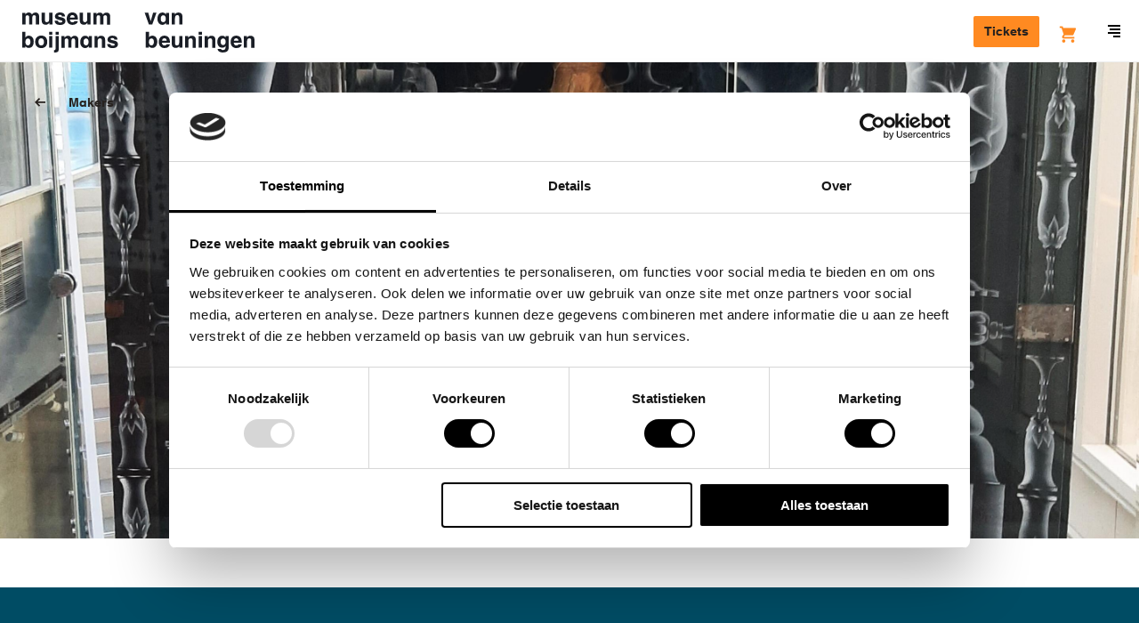

--- FILE ---
content_type: text/css
request_url: https://static.boijmans.nl/dist/css/app.css?id=78fa1ddc7ef2f1da8eb1
body_size: 82283
content:
@charset "UTF-8";@font-face{font-family:boijmans-font;src:url(../assets/fonts/boijmans.eot);src:url(../assets/fonts/boijmans.eot?#iefix) format("embedded-opentype"),url(../assets/fonts/boijmans.woff2) format("woff2"),url(../assets/fonts/boijmans.woff) format("woff"),url(../assets/fonts/boijmans.ttf) format("truetype"),url(../assets/fonts/boijmans.svg#boijmans) format("svg");font-weight:400}@font-face{font-family:boijmans-font;src:url(../assets/fonts/boijmans-bold.eot);src:url(../assets/fonts/boijmans-bold.eot?#iefix) format("embedded-opentype"),url(../assets/fonts/boijmans-bold.woff2) format("woff2"),url(../assets/fonts/boijmans-bold.woff) format("woff"),url(../assets/fonts/boijmans-bold.ttf) format("truetype"),url(../assets/fonts/boijmans-bold.svg#boijmans-bold) format("svg");font-weight:700}*,:after,:before{box-sizing:border-box}ul{margin-left:0;padding:0}body{overflow-x:hidden}.nav-primary--is-open body{overflow:hidden}@media (min-width:1390px){.nav-primary--is-open body{overflow-y:visible}}body.full-screen-visible,body.stop-scroll{height:100%;overflow:hidden}body.page-publication{background-color:#ededed}.skip-link{position:absolute;left:-10000px;top:auto;width:1px;height:1px;overflow:hidden}.skip-link:focus-within{position:static;width:auto;height:auto}.skip-link:focus-within .skip-link-inner{position:absolute;background:#fff;font-size:1.5em;color:#000;text-decoration:none;padding:5px 15px;display:block;border-radius:3px;z-index:9999;outline:5px auto -webkit-focus-ring-color}.page-container{padding-top:55px}@media (min-width:768px){.page-container{padding-top:65px}}@media (min-width:1390px){.page-container{padding-top:80px}}@media (min-width:768px){.cookie-alert--active .page-container{padding-top:0}}img{max-width:100%;height:auto}.lazyload,.lazyloading{opacity:0}.lazyloaded{opacity:1;transition:opacity .3s}fieldset{border:none;margin:0;padding:0}@media (min-width:768px){fieldset{padding-bottom:40px}}@media (min-width:980px){fieldset{padding-bottom:55px}}legend{padding-bottom:8px;font-size:18px;font-size:1.2857142857rem;line-height:1.2;font-weight:700}@media (min-width:768px){legend{padding-bottom:10px}}@media (min-width:980px){legend{padding-bottom:10px}}@media (min-width:768px){legend{font-size:18px;font-size:1.125rem;line-height:1.2}}@media (min-width:980px){legend{font-size:21px;font-size:1.3125rem;line-height:1.15}}html{font-size:14px;line-height:1.625}@media (min-width:768px){html{font-size:16px;line-height:1.625}}@media (min-width:980px){html{font-size:16px;line-height:1.625}}body{font-family:boijmans-font,arial,sans-serif;color:#27221f;-webkit-font-smoothing:antialiased}h1{font-size:28px;font-size:2rem;line-height:1.2;padding-bottom:18px;margin:0}@media (min-width:768px){h1{font-size:36px;font-size:2.25rem;line-height:1.2}}@media (min-width:980px){h1{font-size:48px;font-size:3rem;line-height:1.15}}@media (min-width:768px){h1{padding-bottom:26px}}@media (min-width:980px){h1{padding-bottom:26px}}h2{font-size:24px;font-size:1.7142857143rem;line-height:1.2;padding-bottom:8px;margin:0}@media (min-width:768px){h2{font-size:28px;font-size:1.75rem;line-height:1.2}}@media (min-width:980px){h2{font-size:36px;font-size:2.25rem;line-height:1.15}}@media (min-width:768px){h2{padding-bottom:10px}}@media (min-width:980px){h2{padding-bottom:10px}}h3{font-size:21px;font-size:1.5rem;line-height:1.2;padding-bottom:8px;margin:0}@media (min-width:768px){h3{font-size:21px;font-size:1.3125rem;line-height:1.2}}@media (min-width:980px){h3{font-size:28px;font-size:1.75rem;line-height:1.15}}@media (min-width:768px){h3{padding-bottom:10px}}@media (min-width:980px){h3{padding-bottom:10px}}h4{font-size:18px;font-size:1.2857142857rem;line-height:1.2;padding-bottom:5px;margin:0}@media (min-width:768px){h4{font-size:18px;font-size:1.125rem;line-height:1.2}}@media (min-width:980px){h4{font-size:21px;font-size:1.3125rem;line-height:1.15}}@media (min-width:768px){h4{padding-bottom:6px}}@media (min-width:980px){h4{padding-bottom:6px}}h5{font-size:16px;font-size:1.1428571429rem;line-height:1.2;padding-bottom:5px;margin:0}@media (min-width:768px){h5{font-size:16px;font-size:1rem;line-height:1.2}}@media (min-width:980px){h5{font-size:18px;font-size:1.125rem;line-height:1.3}}@media (min-width:768px){h5{padding-bottom:6px}}@media (min-width:980px){h5{padding-bottom:6px}}h6{font-size:16px;font-size:1.1428571429rem;line-height:1.2;padding-bottom:5px;margin:0}@media (min-width:768px){h6{font-size:16px;font-size:1rem;line-height:1.2}}@media (min-width:980px){h6{font-size:18px;font-size:1.125rem;line-height:1.3}}@media (min-width:768px){h6{padding-bottom:6px}}@media (min-width:980px){h6{padding-bottom:6px}}.large-content-title{font-size:24px;font-size:1.7142857143rem;line-height:1.2;padding-bottom:8px;margin:0}@media (min-width:768px){.large-content-title{font-size:28px;font-size:1.75rem;line-height:1.2}}@media (min-width:980px){.large-content-title{font-size:36px;font-size:2.25rem;line-height:1.15}}@media (min-width:768px){.large-content-title{padding-bottom:10px}}@media (min-width:980px){.large-content-title{padding-bottom:10px}}.medium-content-title{font-size:21px;font-size:1.5rem;line-height:1.2;padding-bottom:8px;margin:0}@media (min-width:768px){.medium-content-title{font-size:21px;font-size:1.3125rem;line-height:1.2}}@media (min-width:980px){.medium-content-title{font-size:28px;font-size:1.75rem;line-height:1.15}}@media (min-width:768px){.medium-content-title{padding-bottom:10px}}@media (min-width:980px){.medium-content-title{padding-bottom:10px}}.sub-title{font-size:18px;font-size:1.2857142857rem;line-height:1.2;padding-bottom:5px;margin:0}@media (min-width:768px){.sub-title{font-size:18px;font-size:1.125rem;line-height:1.2}}@media (min-width:980px){.sub-title{font-size:21px;font-size:1.3125rem;line-height:1.15}}@media (min-width:768px){.sub-title{padding-bottom:6px}}@media (min-width:980px){.sub-title{padding-bottom:6px}}.small-title{font-size:16px;font-size:1.1428571429rem;line-height:1.2;padding-bottom:5px;margin:0}@media (min-width:768px){.small-title{font-size:16px;font-size:1rem;line-height:1.2}}@media (min-width:980px){.small-title{font-size:18px;font-size:1.125rem;line-height:1.3}}@media (min-width:768px){.small-title{padding-bottom:6px}}@media (min-width:980px){.small-title{padding-bottom:6px}}strong{font-weight:700}a{transition:color .2s ease}a,a:active,a:focus,a:hover{color:#ff8a21}a:focus,a:hover{outline:none}.section-content-general p a{color:#27221f;transition:color .2s ease;background:linear-gradient(#fff,#fff),linear-gradient(#fff,#fff),linear-gradient(rgba(39,34,31,.4),rgba(39,34,31,.4));background-size:.05em 1px,.05em 1px,1px 1px;background-repeat:no-repeat,no-repeat,repeat-x;background-position:0 100%,100% 100%,0 100%;text-decoration:none;padding-bottom:1px}.section-content-general p a:focus,.section-content-general p a:hover{color:rgba(39,34,31,.6);background:0 0;outline:none}.section-content-general p a:active{color:rgba(39,34,31,.8)}p{padding-bottom:18px;margin:0}@media (min-width:768px){p{padding-bottom:26px}}@media (min-width:980px){p{padding-bottom:26px}}blockquote{font-size:18px;font-size:1.2857142857rem;line-height:1.2;font-weight:700;position:relative;padding-left:20px;padding-right:0;color:#27221f;margin:12px 0 30px;line-height:1.6}@media (min-width:768px){blockquote{font-size:18px;font-size:1.125rem;line-height:1.2}}@media (min-width:980px){blockquote{font-size:21px;font-size:1.3125rem;line-height:1.15}}blockquote:after{clear:both;content:"";display:block}@media (min-width:768px){blockquote{margin-bottom:40px}}@media (min-width:980px){blockquote{margin-bottom:45px}}@media (min-width:768px){blockquote{margin-top:18px}}@media (min-width:980px){blockquote{margin-top:18px}}@media (min-width:768px){blockquote{line-height:1.6}}blockquote:before{content:"";position:absolute;top:50%;-webkit-transform:translateY(-50%);transform:translateY(-50%);left:0;width:4px;height:100%;background-color:#61c6ae}blockquote cite{font-size:16px;font-size:1.1428571429rem;line-height:1.2}@media (min-width:768px){blockquote cite{font-size:16px;font-size:1rem;line-height:1.2}}@media (min-width:980px){blockquote cite{font-size:18px;font-size:1.125rem;line-height:1.3}}blockquote p:last-child{margin-bottom:0;padding-bottom:0}small{padding-bottom:18px;margin:0;display:block;font-size:12px;color:rgba(39,34,31,.4)}@media (min-width:768px){small{padding-bottom:26px}}@media (min-width:980px){small{padding-bottom:26px}}ol{padding-bottom:18px;margin:0}@media (min-width:768px){ol{padding-bottom:26px}}@media (min-width:980px){ol{padding-bottom:26px}}ul:not([class]){padding-bottom:18px;margin:0}@media (min-width:768px){ul:not([class]){padding-bottom:26px}}@media (min-width:980px){ul:not([class]){padding-bottom:26px}}ul:not([class]) li{position:relative;padding:0 0 8px 20px;list-style:none}@media (min-width:768px){ul:not([class]) li{padding-bottom:10px}}@media (min-width:980px){ul:not([class]) li{padding-bottom:10px}}ul:not([class]) li:before{content:"";position:absolute;top:6px;left:0;width:0;height:0;border-top:7px solid transparent;border-bottom:0 solid transparent;border-right:7px solid #ff8a21}ul:not([class]) li>ul{padding-top:8px}@media (min-width:768px){ul:not([class]) li>ul{padding-top:10px}}@media (min-width:980px){ul:not([class]) li>ul{padding-top:10px}}.list,.targetgroup-highlights__usp ul{padding-bottom:0;list-style:none}@media (min-width:768px){.list,.targetgroup-highlights__usp ul{padding-bottom:0}}@media (min-width:980px){.list,.targetgroup-highlights__usp ul{padding-bottom:0}}.list li,.targetgroup-highlights__usp ul li{position:static;padding:0}.list li:before,.targetgroup-highlights__usp ul li:before{display:none}.list .list__item,.targetgroup-highlights__usp ul li{position:relative;border-bottom:1px solid rgba(255,138,33,.2);padding:0 0 20px 30px;margin-bottom:20px}.list .has-img.list__item,.targetgroup-highlights__usp ul li.has-img{padding-right:65px}@media (min-width:768px){.list .has-img.list__item,.targetgroup-highlights__usp ul li.has-img{padding-right:80px}}@media (min-width:1200px){.list .has-img.list__item,.targetgroup-highlights__usp ul li.has-img{padding-right:120px}}.list .list__item:before,.targetgroup-highlights__usp ul li:before{top:7px;border-top-width:8px;border-right-width:8px;border-right-color:#ff8a21}.list .list__item:before{display:block}.list__img{position:absolute;right:0;bottom:0;max-width:50px}@media (min-width:768px){.list__img{max-width:70px}}@media (min-width:1200px){.list__img{max-width:100px}}.list__actions{display:-webkit-flex;display:flex;-webkit-align-items:center;align-items:center;-webkit-justify-content:space-between;justify-content:space-between}.list__actions:before{display:none}.list__actions .button{margin-right:0}.targetgroup-highlights__usp ul li:before{display:block}button{position:relative;cursor:pointer}.icon{width:20px;height:20px;fill:currentColor}.button,.icon{display:inline-block}.button{background-color:transparent;border-width:0;margin-right:15px;font-size:13px;font-size:.9285714286rem;line-height:13px;background-color:#ff8a21;color:#27221f;font-weight:700;border-radius:2px;text-decoration:none;padding:11px 42px 10px 12px;cursor:pointer;transition:.2s ease;transition-property:background-color,color;vertical-align:middle;position:relative}@media (min-width:768px){.button{font-size:14px;font-size:.875rem;line-height:14px}}@media (min-width:980px){.button{font-size:14px;font-size:.875rem;line-height:14px}}.button .icon{fill:#27221f}.button:focus,.button:hover{color:#27221f}.button:focus:before,.button:hover:before{background-color:rgba(0,0,0,.1)}.button:focus .icon,.button:hover .icon{fill:#27221f}.button:active{color:#27221f}.button:active:before{background-color:rgba(0,0,0,.2)}.button:active .icon{fill:#27221f}.button:before{content:"";position:absolute;top:0;left:0;border-radius:2px;width:100%;height:100%;background-color:transparent;transition:background-color .2s ease}.button span{position:relative}.button .icon-container{position:absolute;right:0;top:0;height:100%;overflow:hidden;width:32px}.button:hover .icon-container .icon-arrow{-webkit-animation:arrow-out-in .25s linear forwards;animation:arrow-out-in .25s linear forwards}.button .icon{display:block;position:absolute;right:10px;top:50%;-webkit-transform:translateY(-50%);transform:translateY(-50%)}.page-footer__form .button,.site-navigation-bar .button{padding:11px 40px 10px 10px}.page-footer__form .button .icon,.site-navigation-bar .button .icon{width:20px;height:20px}.button__more-information{background-color:transparent;border-width:0;display:inline-block;margin-right:15px;font-size:13px;font-size:.9285714286rem;line-height:13px;background-color:#ff8a21;color:#27221f;font-weight:700;border-radius:2px;text-decoration:none;padding:11px 42px 10px 12px;cursor:pointer;transition:.2s ease;transition-property:background-color,color;vertical-align:middle;position:relative}@media (min-width:768px){.button__more-information{font-size:14px;font-size:.875rem;line-height:14px}}@media (min-width:980px){.button__more-information{font-size:14px;font-size:.875rem;line-height:14px}}.button__more-information .icon{fill:#27221f}.button__more-information:focus,.button__more-information:hover{color:#27221f}.button__more-information:focus:before,.button__more-information:hover:before{background-color:rgba(0,0,0,.1)}.button__more-information:focus .icon,.button__more-information:hover .icon{fill:#27221f}.button__more-information:active{color:#27221f}.button__more-information:active:before{background-color:rgba(0,0,0,.2)}.button__more-information:active .icon{fill:#27221f}.button__more-information:before{content:"";position:absolute;top:0;left:0;border-radius:2px;width:100%;height:100%;background-color:transparent;transition:background-color .2s ease}.button__more-information span{position:relative}.button__more-information .icon-container{position:absolute;right:0;top:0;height:100%;overflow:hidden;width:32px}.button__more-information:hover .icon-container .icon-arrow{-webkit-animation:arrow-out-in .25s linear forwards;animation:arrow-out-in .25s linear forwards}.button__more-information .icon{display:block;position:absolute;right:10px;top:50%;-webkit-transform:translateY(-50%);transform:translateY(-50%)}.page-footer__form .button__more-information,.site-navigation-bar .button__more-information{padding:11px 40px 10px 10px}.page-footer__form .button__more-information .icon,.site-navigation-bar .button__more-information .icon{width:20px;height:20px}.button__download{background-color:transparent;border-width:0;display:inline-block;margin-right:15px;font-size:13px;font-size:.9285714286rem;line-height:13px;background-color:#27221f;color:#fff;font-weight:700;border-radius:2px;text-decoration:none;padding:11px 42px 10px 12px;cursor:pointer;transition:.2s ease;transition-property:background-color,color;vertical-align:middle;position:relative}@media (min-width:768px){.button__download{font-size:14px;font-size:.875rem;line-height:14px}}@media (min-width:980px){.button__download{font-size:14px;font-size:.875rem;line-height:14px}}.button__download .icon{fill:#fff}.button__download:focus,.button__download:hover{color:#fff}.button__download:focus:before,.button__download:hover:before{background-color:rgba(0,0,0,.1)}.button__download:focus .icon,.button__download:hover .icon{fill:#fff}.button__download:active{color:#fff}.button__download:active:before{background-color:rgba(0,0,0,.2)}.button__download:active .icon{fill:#fff}.button__download:before{content:"";position:absolute;top:0;left:0;border-radius:2px;width:100%;height:100%;background-color:transparent;transition:background-color .2s ease}.button__download span{position:relative}.button__download .icon-container{position:absolute;right:0;top:0;height:100%;overflow:hidden;width:32px}.button__download:hover .icon-container .icon-arrow{-webkit-animation:arrow-out-in .25s linear forwards;animation:arrow-out-in .25s linear forwards}.button__download .icon{display:block;position:absolute;right:10px;top:50%;-webkit-transform:translateY(-50%);transform:translateY(-50%)}.page-footer__form .button__download,.site-navigation-bar .button__download{padding:11px 40px 10px 10px}.page-footer__form .button__download .icon,.site-navigation-bar .button__download .icon{width:20px;height:20px}.button__tickets{background-color:transparent;border-width:0;display:inline-block;margin-right:15px;font-size:13px;font-size:.9285714286rem;line-height:13px;background-color:#ff8a21;color:#27221f;font-weight:700;border-radius:2px;text-decoration:none;padding:11px 42px 10px 12px;cursor:pointer;transition:.2s ease;transition-property:background-color,color;vertical-align:middle;position:relative}@media (min-width:768px){.button__tickets{font-size:14px;font-size:.875rem;line-height:14px}}@media (min-width:980px){.button__tickets{font-size:14px;font-size:.875rem;line-height:14px}}.button__tickets .icon{fill:#27221f}.button__tickets:focus,.button__tickets:hover{color:#27221f}.button__tickets:focus:before,.button__tickets:hover:before{background-color:rgba(0,0,0,.1)}.button__tickets:focus .icon,.button__tickets:hover .icon{fill:#27221f}.button__tickets:active{color:#27221f}.button__tickets:active:before{background-color:rgba(0,0,0,.2)}.button__tickets:active .icon{fill:#27221f}.button__tickets:before{content:"";position:absolute;top:0;left:0;border-radius:2px;width:100%;height:100%;background-color:transparent;transition:background-color .2s ease}.button__tickets span{position:relative}.button__tickets .icon-container{position:absolute;right:0;top:0;height:100%;overflow:hidden;width:32px}.button__tickets:hover .icon-container .icon-arrow{-webkit-animation:arrow-out-in .25s linear forwards;animation:arrow-out-in .25s linear forwards}.button__tickets .icon{display:block;position:absolute;right:10px;top:50%;-webkit-transform:translateY(-50%);transform:translateY(-50%)}.page-footer__form .button__tickets,.site-navigation-bar .button__tickets{padding:11px 40px 10px 10px}.page-footer__form .button__tickets .icon,.site-navigation-bar .button__tickets .icon{width:20px;height:20px}.button__mail{background-color:transparent;border-width:0;display:inline-block;margin-right:15px;font-size:13px;font-size:.9285714286rem;line-height:13px;background-color:#ff8a21;color:#27221f;font-weight:700;border-radius:2px;text-decoration:none;padding:11px 42px 10px 12px;cursor:pointer;transition:.2s ease;transition-property:background-color,color;vertical-align:middle;position:relative}@media (min-width:768px){.button__mail{font-size:14px;font-size:.875rem;line-height:14px}}@media (min-width:980px){.button__mail{font-size:14px;font-size:.875rem;line-height:14px}}.button__mail .icon{fill:#27221f}.button__mail:focus,.button__mail:hover{color:#27221f}.button__mail:focus:before,.button__mail:hover:before{background-color:rgba(0,0,0,.1)}.button__mail:focus .icon,.button__mail:hover .icon{fill:#27221f}.button__mail:active{color:#27221f}.button__mail:active:before{background-color:rgba(0,0,0,.2)}.button__mail:active .icon{fill:#27221f}.button__mail:before{content:"";position:absolute;top:0;left:0;border-radius:2px;width:100%;height:100%;background-color:transparent;transition:background-color .2s ease}.button__mail span{position:relative}.button__mail .icon-container{position:absolute;right:0;top:0;height:100%;overflow:hidden;width:32px}.button__mail:hover .icon-container .icon-arrow{-webkit-animation:arrow-out-in .25s linear forwards;animation:arrow-out-in .25s linear forwards}.button__mail .icon{display:block;position:absolute;right:10px;top:50%;-webkit-transform:translateY(-50%);transform:translateY(-50%)}.page-footer__form .button__mail,.site-navigation-bar .button__mail{padding:11px 40px 10px 10px}.page-footer__form .button__mail .icon,.site-navigation-bar .button__mail .icon{width:20px;height:20px}.button__settings{background-color:transparent;border-width:0;display:inline-block;margin-right:15px;font-size:13px;font-size:.9285714286rem;line-height:13px;background-color:#27221f;color:#fff;font-weight:700;border-radius:2px;text-decoration:none;padding:11px 42px 10px 12px;cursor:pointer;transition:.2s ease;transition-property:background-color,color;vertical-align:middle;position:relative}@media (min-width:768px){.button__settings{font-size:14px;font-size:.875rem;line-height:14px}}@media (min-width:980px){.button__settings{font-size:14px;font-size:.875rem;line-height:14px}}.button__settings .icon{fill:#fff}.button__settings:focus,.button__settings:hover{color:#fff}.button__settings:focus:before,.button__settings:hover:before{background-color:rgba(0,0,0,.1)}.button__settings:focus .icon,.button__settings:hover .icon{fill:#fff}.button__settings:active{color:#fff}.button__settings:active:before{background-color:rgba(0,0,0,.2)}.button__settings:active .icon{fill:#fff}.button__settings:before{content:"";position:absolute;top:0;left:0;border-radius:2px;width:100%;height:100%;background-color:transparent;transition:background-color .2s ease}.button__settings span{position:relative}.button__settings .icon-container{position:absolute;right:0;top:0;height:100%;overflow:hidden;width:32px}.button__settings:hover .icon-container .icon-arrow{-webkit-animation:arrow-out-in .25s linear forwards;animation:arrow-out-in .25s linear forwards}.button__settings .icon{display:block;position:absolute;right:10px;top:50%;-webkit-transform:translateY(-50%);transform:translateY(-50%)}.page-footer__form .button__settings,.site-navigation-bar .button__settings{padding:11px 40px 10px 10px}.page-footer__form .button__settings .icon,.site-navigation-bar .button__settings .icon{width:20px;height:20px}.button--primary{background-color:transparent;border-width:0;display:inline-block;margin-right:15px;font-size:13px;font-size:.9285714286rem;line-height:13px;background-color:#27221f;color:#fff;font-weight:700;border-radius:2px;text-decoration:none;padding:11px 42px 10px 12px;cursor:pointer;transition:.2s ease;transition-property:background-color,color;vertical-align:middle;position:relative}@media (min-width:768px){.button--primary{font-size:14px;font-size:.875rem;line-height:14px}}@media (min-width:980px){.button--primary{font-size:14px;font-size:.875rem;line-height:14px}}.button--primary .icon{fill:#fff}.button--primary:focus,.button--primary:hover{color:#fff}.button--primary:focus:before,.button--primary:hover:before{background-color:rgba(0,0,0,.1)}.button--primary:focus .icon,.button--primary:hover .icon{fill:#fff}.button--primary:active{color:#fff}.button--primary:active:before{background-color:rgba(0,0,0,.2)}.button--primary:active .icon{fill:#fff}.button--primary:before{content:"";position:absolute;top:0;left:0;border-radius:2px;width:100%;height:100%;background-color:transparent;transition:background-color .2s ease}.button--primary span{position:relative}.button--primary .icon-container{position:absolute;right:0;top:0;height:100%;overflow:hidden;width:32px}.button--primary:hover .icon-container .icon-arrow{-webkit-animation:arrow-out-in .25s linear forwards;animation:arrow-out-in .25s linear forwards}.button--primary .icon{display:block;position:absolute;right:10px;top:50%;-webkit-transform:translateY(-50%);transform:translateY(-50%)}.page-footer__form .button--primary,.site-navigation-bar .button--primary{padding:11px 40px 10px 10px}.page-footer__form .button--primary .icon,.site-navigation-bar .button--primary .icon{width:20px;height:20px}.button--secondary{background-color:transparent;border-width:0;display:inline-block;margin-right:15px;font-size:13px;font-size:.9285714286rem;line-height:13px;background-color:#ff8a21;color:#fff;font-weight:700;border-radius:2px;text-decoration:none;padding:11px 42px 10px 12px;cursor:pointer;transition:.2s ease;transition-property:background-color,color;vertical-align:middle;position:relative}@media (min-width:768px){.button--secondary{font-size:14px;font-size:.875rem;line-height:14px}}@media (min-width:980px){.button--secondary{font-size:14px;font-size:.875rem;line-height:14px}}.button--secondary .icon{fill:#fff}.button--secondary:focus,.button--secondary:hover{color:#fff}.button--secondary:focus:before,.button--secondary:hover:before{background-color:rgba(0,0,0,.1)}.button--secondary:focus .icon,.button--secondary:hover .icon{fill:#fff}.button--secondary:active{color:#fff}.button--secondary:active:before{background-color:rgba(0,0,0,.2)}.button--secondary:active .icon{fill:#fff}.button--secondary:before{content:"";position:absolute;top:0;left:0;border-radius:2px;width:100%;height:100%;background-color:transparent;transition:background-color .2s ease}.button--secondary span{position:relative}.button--secondary .icon-container{position:absolute;right:0;top:0;height:100%;overflow:hidden;width:32px}.button--secondary:hover .icon-container .icon-arrow{-webkit-animation:arrow-out-in .25s linear forwards;animation:arrow-out-in .25s linear forwards}.button--secondary .icon{display:block;position:absolute;right:10px;top:50%;-webkit-transform:translateY(-50%);transform:translateY(-50%)}.page-footer__form .button--secondary,.site-navigation-bar .button--secondary{padding:11px 40px 10px 10px}.page-footer__form .button--secondary .icon,.site-navigation-bar .button--secondary .icon{width:20px;height:20px}.button--tertiary{background-color:transparent;border-width:0;display:inline-block;margin-right:15px;font-size:13px;font-size:.9285714286rem;line-height:13px;background-color:#004c64;color:#fff;font-weight:700;border-radius:2px;text-decoration:none;padding:11px 42px 10px 12px;cursor:pointer;transition:.2s ease;transition-property:background-color,color;vertical-align:middle;position:relative}@media (min-width:768px){.button--tertiary{font-size:14px;font-size:.875rem;line-height:14px}}@media (min-width:980px){.button--tertiary{font-size:14px;font-size:.875rem;line-height:14px}}.button--tertiary .icon{fill:#fff}.button--tertiary:focus,.button--tertiary:hover{color:#fff}.button--tertiary:focus:before,.button--tertiary:hover:before{background-color:rgba(0,0,0,.1)}.button--tertiary:focus .icon,.button--tertiary:hover .icon{fill:#fff}.button--tertiary:active{color:#fff}.button--tertiary:active:before{background-color:rgba(0,0,0,.2)}.button--tertiary:active .icon{fill:#fff}.button--tertiary:before{content:"";position:absolute;top:0;left:0;border-radius:2px;width:100%;height:100%;background-color:transparent;transition:background-color .2s ease}.button--tertiary span{position:relative}.button--tertiary .icon-container{position:absolute;right:0;top:0;height:100%;overflow:hidden;width:32px}.button--tertiary:hover .icon-container .icon-arrow{-webkit-animation:arrow-out-in .25s linear forwards;animation:arrow-out-in .25s linear forwards}.button--tertiary .icon{display:block;position:absolute;right:10px;top:50%;-webkit-transform:translateY(-50%);transform:translateY(-50%)}.page-footer__form .button--tertiary,.site-navigation-bar .button--tertiary{padding:11px 40px 10px 10px}.page-footer__form .button--tertiary .icon,.site-navigation-bar .button--tertiary .icon{width:20px;height:20px}.button--cta{background-color:#ff8a21;color:#27221f}.button--cta .icon{fill:#27221f}.button--cta:focus,.button--cta:hover{color:#27221f}.button--cta:focus:before,.button--cta:hover:before{background-color:rgba(0,0,0,.1)}.button--cta:focus .icon,.button--cta:hover .icon{fill:#27221f}.button--cta:active{color:#27221f}.button--cta:active:before{background-color:rgba(0,0,0,.2)}.button--cta:active .icon{fill:#27221f}.button--collection{background-color:transparent;border-width:0;display:inline-block;margin-right:15px;font-size:13px;font-size:.9285714286rem;line-height:13px;background-color:#004c64;color:#fff;font-weight:700;border-radius:2px;text-decoration:none;padding:11px 42px 10px 12px;cursor:pointer;transition:.2s ease;transition-property:background-color,color;vertical-align:middle;position:relative}@media (min-width:768px){.button--collection{font-size:14px;font-size:.875rem;line-height:14px}}@media (min-width:980px){.button--collection{font-size:14px;font-size:.875rem;line-height:14px}}.button--collection .icon{fill:#fff}.button--collection:focus,.button--collection:hover{color:#fff}.button--collection:focus:before,.button--collection:hover:before{background-color:rgba(0,0,0,.1)}.button--collection:focus .icon,.button--collection:hover .icon{fill:#fff}.button--collection:active{color:#fff}.button--collection:active:before{background-color:rgba(0,0,0,.2)}.button--collection:active .icon{fill:#fff}.button--collection:before{content:"";position:absolute;top:0;left:0;border-radius:2px;width:100%;height:100%;background-color:transparent;transition:background-color .2s ease}.button--collection span{position:relative}.button--collection .icon-container{position:absolute;right:0;top:0;height:100%;overflow:hidden;width:32px}.button--collection:hover .icon-container .icon-arrow{-webkit-animation:arrow-out-in .25s linear forwards;animation:arrow-out-in .25s linear forwards}.button--collection .icon{display:block;position:absolute;right:10px;top:50%;-webkit-transform:translateY(-50%);transform:translateY(-50%)}.page-footer__form .button--collection,.site-navigation-bar .button--collection{padding:11px 40px 10px 10px}.page-footer__form .button--collection .icon,.site-navigation-bar .button--collection .icon{width:20px;height:20px}.button--depot{background-color:transparent;border-width:0;display:inline-block;margin-right:15px;font-size:13px;font-size:.9285714286rem;line-height:13px;background-color:#ff8edf;color:#27221f;font-weight:700;border-radius:2px;text-decoration:none;padding:11px 42px 10px 12px;cursor:pointer;transition:.2s ease;transition-property:background-color,color;vertical-align:middle;position:relative}@media (min-width:768px){.button--depot{font-size:14px;font-size:.875rem;line-height:14px}}@media (min-width:980px){.button--depot{font-size:14px;font-size:.875rem;line-height:14px}}.button--depot .icon{fill:#27221f}.button--depot:focus,.button--depot:hover{color:#27221f}.button--depot:focus:before,.button--depot:hover:before{background-color:rgba(0,0,0,.1)}.button--depot:focus .icon,.button--depot:hover .icon{fill:#27221f}.button--depot:active{color:#27221f}.button--depot:active:before{background-color:rgba(0,0,0,.2)}.button--depot:active .icon{fill:#27221f}.button--depot:before{content:"";position:absolute;top:0;left:0;border-radius:2px;width:100%;height:100%;background-color:transparent;transition:background-color .2s ease}.button--depot span{position:relative}.button--depot .icon-container{position:absolute;right:0;top:0;height:100%;overflow:hidden;width:32px}.button--depot:hover .icon-container .icon-arrow{-webkit-animation:arrow-out-in .25s linear forwards;animation:arrow-out-in .25s linear forwards}.button--depot .icon{display:block;position:absolute;right:10px;top:50%;-webkit-transform:translateY(-50%);transform:translateY(-50%)}.page-footer__form .button--depot,.site-navigation-bar .button--depot{padding:11px 40px 10px 10px}.page-footer__form .button--depot .icon,.site-navigation-bar .button--depot .icon{width:20px;height:20px}.button--bio{background-color:transparent;border-width:0;display:inline-block;margin-right:15px;font-size:13px;font-size:.9285714286rem;line-height:13px;background-color:#fff;color:#27221f;font-weight:700;border-radius:2px;text-decoration:none;padding:11px 42px 10px 12px;cursor:pointer;transition:.2s ease;transition-property:background-color,color;vertical-align:middle;position:relative}@media (min-width:768px){.button--bio{font-size:14px;font-size:.875rem;line-height:14px}}@media (min-width:980px){.button--bio{font-size:14px;font-size:.875rem;line-height:14px}}.button--bio .icon{fill:#27221f}.button--bio:focus,.button--bio:hover{color:#27221f}.button--bio:focus:before,.button--bio:hover:before{background-color:rgba(0,0,0,.1)}.button--bio:focus .icon,.button--bio:hover .icon{fill:#27221f}.button--bio:active{color:#27221f}.button--bio:active:before{background-color:rgba(0,0,0,.2)}.button--bio:active .icon{fill:#27221f}.button--bio:before{content:"";position:absolute;top:0;left:0;border-radius:2px;width:100%;height:100%;background-color:transparent;transition:background-color .2s ease}.button--bio span{position:relative}.button--bio .icon-container{position:absolute;right:0;top:0;height:100%;overflow:hidden;width:32px}.button--bio:hover .icon-container .icon-arrow{-webkit-animation:arrow-out-in .25s linear forwards;animation:arrow-out-in .25s linear forwards}.button--bio .icon{display:block;position:absolute;right:10px;top:50%;-webkit-transform:translateY(-50%);transform:translateY(-50%)}.page-footer__form .button--bio,.site-navigation-bar .button--bio{padding:11px 40px 10px 10px}.page-footer__form .button--bio .icon,.site-navigation-bar .button--bio .icon{width:20px;height:20px}.button--diapositive{background-color:#fff;color:#27221f}.button--diapositive .icon{fill:#27221f}.button--diapositive:focus,.button--diapositive:hover{color:#27221f}.button--diapositive:focus:before,.button--diapositive:hover:before{background-color:rgba(0,0,0,.1)}.button--diapositive:focus .icon,.button--diapositive:hover .icon{fill:#27221f}.button--diapositive:active{color:#27221f}.button--diapositive:active:before{background-color:rgba(0,0,0,.2)}.button--diapositive:active .icon{fill:#27221f}.button--no-icon{padding-right:12px}.button--rounded{padding-left:17px}.button--rounded,.button--rounded:before{border-radius:999px}.button__arrow-back{padding-left:42px;padding-right:12px}.button__arrow-back .icon-container{left:0;right:auto}.button__arrow-back .icon{right:auto;left:10px;-webkit-transform:translateY(-50%) rotate(180deg);transform:translateY(-50%) rotate(180deg)}.button__arrow-back:hover .icon-container .icon-arrow{-webkit-animation:arrow-out-in-back .25s linear forwards;animation:arrow-out-in-back .25s linear forwards}svg.icon-arrow{width:20px;height:20px}.link-go-to{color:#27221f;font-size:13px;font-size:.9285714286rem;line-height:1.625;display:inline-block;position:relative;padding:8px 42px 7px 12px;border-radius:2px;text-decoration:none;font-weight:700;transition:background-color .35s ease}.link-go-to:active,.link-go-to:focus,.link-go-to:hover{color:#3d4659}@media (min-width:768px){.link-go-to{font-size:14px;font-size:.875rem;line-height:1.625}}@media (min-width:980px){.link-go-to{font-size:14px;font-size:.875rem;line-height:1.625}}.link-go-to:hover{background-color:#ededed}.link-go-to:hover .icon-container .icon{-webkit-animation:arrow-out-in .25s linear forwards;animation:arrow-out-in .25s linear forwards}.link-go-to .icon-container{right:0;width:32px;height:20px;overflow:hidden}.link-go-to .icon,.link-go-to .icon-container{position:absolute;top:50%;-webkit-transform:translateY(-50%);transform:translateY(-50%)}.link-go-to .icon{right:10px}.site-navigation__sub-menu__overview-link .link-go-to{padding-left:25px!important;transition:padding-left .2s ease!important;color:#ff8a21!important}.site-navigation__sub-menu__overview-link .link-go-to:hover{padding-left:30px!important}.btn--to-top{background:transparent;border:0;padding:0;margin-top:60px;margin-right:20px;outline:none}@media (min-width:768px){.btn--to-top{margin-top:0;margin-right:0}}.btn--to-top .icon{width:26px;height:14px;fill:#ff8a21;transition:-webkit-transform .3s ease;transition:transform .3s ease;transition:transform .3s ease,-webkit-transform .3s ease}.btn--to-top:focus .icon,.btn--to-top:hover .icon{-webkit-transform:translateY(-5px);transform:translateY(-5px)}.btn--close{position:relative;background-color:#27221f;margin-right:0;width:60px;height:60px;outline:0;border:0}.btn--close .icon{position:absolute;left:50%;top:50%;-webkit-transform:translate(-50%,-50%);transform:translate(-50%,-50%)}.btn--close .icon,.btn--close:hover .icon{fill:#fff;transition:-webkit-transform .3s ease;transition:transform .3s ease;transition:transform .3s ease,-webkit-transform .3s ease}.btn--close:hover .icon{-webkit-transform:translate(-50%,-50%) rotate(90deg);transform:translate(-50%,-50%) rotate(90deg)}.btn-zoom-in{font-size:16px;font-size:1.1428571429rem;line-height:1.2;background-color:#fff;font-family:boijmans-font,arial,sans-serif;display:block;position:absolute;top:50%;left:50%;-webkit-transform:translate(-50%,-70%);transform:translate(-50%,-70%);transition:opacity .3s ease-out,-webkit-transform .3s ease-out;transition:opacity .3s ease-out,transform .3s ease-out;transition:opacity .3s ease-out,transform .3s ease-out,-webkit-transform .3s ease-out;z-index:2;padding:15px 25px 12px 60px;border-radius:100px;outline:0;visibility:hidden;opacity:0;border:none}@media (min-width:768px){.btn-zoom-in{font-size:16px;font-size:1rem;line-height:1.2}}@media (min-width:980px){.btn-zoom-in{font-size:18px;font-size:1.125rem;line-height:1.3}}.btn-zoom-in .icon{position:absolute;top:50%;left:25px;-webkit-transform:translateY(-50%);transform:translateY(-50%)}.btn-zoom-in:hover{background-color:#ff8a21;transition:opacity .3s ease-out,-webkit-transform .3s ease-out;transition:opacity .3s ease-out,transform .3s ease-out;transition:opacity .3s ease-out,transform .3s ease-out,-webkit-transform .3s ease-out}.btn-basket{position:relative;display:block;padding:10px;color:#27221f;text-decoration:none;font-size:10px;font-weight:700}@media (min-width:1390px){.btn-basket{padding:8px 8px 7px 0}}.btn-basket:focus,.btn-basket:hover{color:#27221f}.btn-basket:focus .btn-basket__label,.btn-basket:hover .btn-basket__label{background-color:#ff7d08}.btn-basket .icon{display:block}.btn-basket__label{position:absolute;top:3px;right:0;background-color:#ff8a21;border-radius:50%;color:#fff;width:16px;height:16px;line-height:1;text-align:center;padding-top:3px;transition:background-color .2s ease}@-webkit-keyframes arrow-out-in{0%{-webkit-transform:translateY(-50%);transform:translateY(-50%)}50%{-webkit-transform:translate(32px,-50%);transform:translate(32px,-50%)}51%{-webkit-transform:translate(-20px,-50%);transform:translate(-20px,-50%)}to{-webkit-transform:translateY(-50%);transform:translateY(-50%)}}@keyframes arrow-out-in{0%{-webkit-transform:translateY(-50%);transform:translateY(-50%)}50%{-webkit-transform:translate(32px,-50%);transform:translate(32px,-50%)}51%{-webkit-transform:translate(-20px,-50%);transform:translate(-20px,-50%)}to{-webkit-transform:translateY(-50%);transform:translateY(-50%)}}@-webkit-keyframes arrow-out-in-back{0%{-webkit-transform:translateY(-50%) rotate(180deg);transform:translateY(-50%) rotate(180deg)}50%{-webkit-transform:translate(-32px,-50%) rotate(180deg);transform:translate(-32px,-50%) rotate(180deg)}51%{-webkit-transform:translate(20px,-50%) rotate(180deg);transform:translate(20px,-50%) rotate(180deg)}to{-webkit-transform:translateY(-50%) rotate(180deg);transform:translateY(-50%) rotate(180deg)}}@keyframes arrow-out-in-back{0%{-webkit-transform:translateY(-50%) rotate(180deg);transform:translateY(-50%) rotate(180deg)}50%{-webkit-transform:translate(-32px,-50%) rotate(180deg);transform:translate(-32px,-50%) rotate(180deg)}51%{-webkit-transform:translate(20px,-50%) rotate(180deg);transform:translate(20px,-50%) rotate(180deg)}to{-webkit-transform:translateY(-50%) rotate(180deg);transform:translateY(-50%) rotate(180deg)}}.theme--gold .page-introduction__title{color:#ff8a21}.theme--gold .content-branded__arrow{fill:#ff8a21}.theme--gold .content-container ul li:before{border-right:7px solid #ff8a21}.theme--gold .content-container blockquote,.theme--gold .content-container ul li a{color:#ff8a21}.theme--gold .content-container blockquote:before{background-color:#ff8a21}.theme--gold .section-contact{background-color:#f6dbc1}@media (min-width:768px){.theme--gold .section-contact{background-color:transparent}}.theme--gold .section-contact__inner{background-color:#f6dbc1}.theme--gold .contact-person__name{color:#ff8a21}.theme--gold .contact-person .icon{fill:#ff8a21}.theme--gold .section-content-gallery,.theme--gold .section-content-highlighted,.theme--gold .section-content-partners:before{background-color:#ff8a21}.theme--gold .catalog-item__title,.theme--gold .section-content-bio__book-title,.theme--gold .section-content-featured__title{color:#ff8a21}.theme--gold .section-content-photo-full__caption{background-color:#ff8a21}.theme--gold .section-content-photo-full__caption:after{border-left-color:#ff8a21}.theme--gold .section-content-gallery--collection:before{background-color:#ff8a21}.theme--gold .activities-preview-listing{background-color:#f6dbc1}.theme--gold .activities-preview-listing .content-container .activity-date,.theme--gold .activities-preview-listing .content-container a:hover .activity-title,.theme--gold .content-container .activities-preview-listing__title,.theme--gold .content-container .activity-preview__footer .activity-price{color:#ff8a21}.theme--gold .related__category .icon{fill:#ff8a21}.theme--gold .button__more-information:not(.button--cta),.theme--gold .content-container .button__download,.theme--gold .content-container .button__more-information:not(.button--cta),.theme--gold :not(.section-content-highlighted) .content-container .section-content-button__button a{background-color:#ff8a21}.theme--gold.become-friend .link-go-to,.theme--gold.become-friend .list,.theme--gold .contact-person a:hover{color:#ff8a21}.theme--gold .stories__progress-bar.swiper-pagination-progressbar .swiper-pagination-progressbar-fill,.theme--gold .story-card,.theme--gold .story-card__play,.theme--gold .story-cards__progress-bar,.theme--gold .tabs__content-intro .button,.theme--gold .tabs__progress-bar{background-color:#ff8a21}.theme--gold .tabs__tab .icon{fill:#ff8a21}.theme--gold .tabs__content-mobile-title{position:relative}.theme--gold .tabs__content-mobile-title .icon{fill:#ff8a21;position:absolute;top:3px;left:0}.theme--gold .tabs__content-mobile-title span{padding-left:30px;display:block}.theme--gold .tabs__progress-bar.swiper-pagination-progressbar .swiper-pagination-progressbar-fill{background-color:#ff8a21}.theme--depot .page-introduction__title{color:#ff8edf}.theme--depot .content-branded__arrow{fill:#ff8edf}.theme--depot .content-container ul li:before{border-right:7px solid #ff8edf}.theme--depot .content-container blockquote,.theme--depot .content-container ul li a{color:#ff8edf}.theme--depot .content-container blockquote:before{background-color:#ff8edf}.theme--depot .section-contact{background-color:#ededed}@media (min-width:768px){.theme--depot .section-contact{background-color:transparent}}.theme--depot .section-contact__inner{background-color:#ededed}.theme--depot .contact-person__name{color:#ff8edf}.theme--depot .contact-person .icon{fill:#ff8edf}.theme--depot .section-content-gallery,.theme--depot .section-content-highlighted,.theme--depot .section-content-partners:before{background-color:#ff8edf}.theme--depot .catalog-item__title,.theme--depot .section-content-bio__book-title,.theme--depot .section-content-featured__title{color:#ff8edf}.theme--depot .section-content-photo-full__caption{background-color:#ff8edf}.theme--depot .section-content-photo-full__caption:after{border-left-color:#ff8edf}.theme--depot .section-content-gallery--collection:before{background-color:#ff8edf}.theme--depot .activities-preview-listing{background-color:#ededed}.theme--depot .activities-preview-listing .content-container .activity-date,.theme--depot .activities-preview-listing .content-container a:hover .activity-title,.theme--depot .content-container .activities-preview-listing__title,.theme--depot .content-container .activity-preview__footer .activity-price{color:#ff8edf}.theme--depot .related__category .icon{fill:#ff8edf}.theme--depot .button__more-information:not(.button--cta),.theme--depot .content-container .button__download,.theme--depot .content-container .button__more-information:not(.button--cta),.theme--depot :not(.section-content-highlighted) .content-container .section-content-button__button a{background-color:#ff8edf}.theme--depot.become-friend .link-go-to,.theme--depot.become-friend .list,.theme--depot .contact-person a:hover{color:#ff8edf}.theme--depot .stories__progress-bar.swiper-pagination-progressbar .swiper-pagination-progressbar-fill,.theme--depot .story-card,.theme--depot .story-card__play,.theme--depot .story-cards__progress-bar,.theme--depot .tabs__content-intro .button,.theme--depot .tabs__progress-bar{background-color:#ff8edf}.theme--depot .tabs__tab .icon{fill:#ff8edf}.theme--depot .tabs__content-mobile-title{position:relative}.theme--depot .tabs__content-mobile-title .icon{fill:#ff8edf;position:absolute;top:3px;left:0}.theme--depot .tabs__content-mobile-title span{padding-left:30px;display:block}.theme--depot .tabs__progress-bar.swiper-pagination-progressbar .swiper-pagination-progressbar-fill{background-color:#ff8edf}.content-container{margin-left:auto;margin-right:auto;display:block;width:90%}@media (min-width:768px){.content-container{width:94%}}@media (min-width:980px){.content-container{width:calc(100% - 60px);max-width:1065px}}.content-container-wide{margin-left:auto;margin-right:auto;display:block;width:100%;padding-left:20px;padding-right:20px}.content-container-wide:after{clear:both;content:"";display:block}@media (min-width:768px){.content-container-wide{width:94%}}@media (min-width:980px){.content-container-wide{width:calc(100% - 60px);max-width:1284px}}.content-container-wide+.content-container{margin-top:60px}.row{margin-left:-20px;margin-right:-20px;width:auto;clear:both}.row:after{clear:both;content:"";display:block}.nav-language{font-size:12px;font-size:.8571428571rem;line-height:1.625;list-style:none;margin:20px;max-width:50px}@media (min-width:768px){.nav-language{font-size:12px;font-size:.75rem;line-height:1.625}}@media (min-width:980px){.nav-language{font-size:12px;font-size:.75rem;line-height:1.625}}@media (min-width:1390px){.nav-language{margin:0 0 0 20px}}.nav-language--footer{max-width:56px}@media (max-width:1390px){.nav-language--desktop{display:none}}@media (min-width:1390px){.nav-language--mobile{display:none}}.nav-language__item{position:relative}.nav-language__item:hover .nav-language__sub{display:block}.nav-language__link{display:block;color:#27221f;font-weight:700;text-decoration:none;padding:6px 20px 3px 6px;border:1px solid #ededed}.site-navigation--depot .nav-language__link{border:1px solid hsla(0,0%,100%,.2);color:#fff}.nav-language--footer .nav-language__link{border:1px solid hsla(0,0%,100%,.2);color:hsla(0,0%,100%,.5)}@media (min-width:1390px){.nav-language__link{padding:9px 32px 5px 10px}}.nav-language__link:hover{color:rgba(39,34,31,.8)}.nav-language--footer .nav-language__link:hover,.site-navigation--depot .nav-language__link:hover{color:hsla(0,0%,100%,.8)}.nav-language__link-icon{position:absolute;top:50%;right:6px;-webkit-transform:translateY(-50%);transform:translateY(-50%);width:8px;height:13px;fill:#27221f}.site-navigation--depot .nav-language__link-icon{fill:#fff}.nav-language--footer .nav-language__link-icon{fill:hsla(0,0%,100%,.5)}@media (min-width:1390px){.nav-language__link-icon{right:10px}}.nav-language__sub{display:none;position:absolute;top:100%;left:0;width:100%;list-style:none;background-color:#ededed}.nav-language--footer .nav-language__sub,.site-navigation--depot .nav-language__sub{background-color:#27221f}.nav-language--footer .nav-language__sub{border:1px solid hsla(0,0%,100%,.2)}.nav-language__sub-link{display:block;color:#27221f;text-decoration:none;padding:9px 10px 5px}.nav-language--footer .nav-language__sub-link,.site-navigation--depot .nav-language__sub-link{color:#fff}.nav-language__sub-link:hover{color:#27221f;font-weight:700}.nav-language--footer .nav-language__sub-link:hover,.site-navigation--depot .nav-language__sub-link:hover{color:hsla(0,0%,100%,.8)}.nav-primary{position:absolute;top:100%;right:0;width:100%;max-width:440px;height:100vh;overflow-x:hidden;overflow-y:auto;-webkit-overflow-scrolling:touch;background-color:#fff;-webkit-transform:translateX(100%);transform:translateX(100%);transition:-webkit-transform .5s ease;transition:transform .5s ease;transition:transform .5s ease,-webkit-transform .5s ease}.site-navigation--depot .nav-primary{background-color:#000}@media (min-width:1390px){.nav-primary{border-top:1px solid rgba(0,0,0,.1)}}.nav-primary--is-open .nav-primary{-webkit-transform:translateX(0);transform:translateX(0)}@media (min-width:1390px){.nav-primary{position:static;top:auto;right:auto;width:auto;max-width:none;height:auto;overflow:visible;overflow-y:visible;background-color:transparent;border-top:none;-webkit-transform:none;transform:none;display:-webkit-flex;display:flex;-webkit-align-items:center;align-items:center}}.nav-primary__list{list-style:none;margin:0;padding-bottom:0}@media (max-width:1390px){.site-navigation--depot .nav-primary__list{padding-top:20px}}@media (min-width:1390px){.nav-primary__list{display:-webkit-flex;display:flex;padding:20px 20px 0}}@media (min-width:1390px){.nav-primary__item{margin:0 20px;position:relative}}.nav-primary__link{font-size:13px;font-size:.9285714286rem;line-height:1.625;position:relative;display:block;padding:19px 20px;cursor:pointer;font-weight:700;color:#27221f;text-decoration:none;background:none;outline:none;text-align:center;border:none;border-bottom:1px solid rgba(0,0,0,.1);width:100%}@media (min-width:768px){.nav-primary__link{font-size:14px;font-size:.875rem;line-height:1.625}}@media (min-width:980px){.nav-primary__link{font-size:14px;font-size:.875rem;line-height:1.625}}.site-navigation--depot .nav-primary__link{color:#fff}@media (max-width:1390px){.site-navigation--depot .nav-primary__link{padding:5px 20px;font-size:26px}}.nav-primary__link:before{content:"";position:absolute;left:50%;bottom:0;width:100%;height:2px;background-color:#004c64;opacity:0;-webkit-transform:scaleX(0) translateX(-50%);transform:scaleX(0) translateX(-50%);-webkit-transform-origin:left;transform-origin:left;transition:opacity .3s ease,-webkit-transform .3s ease;transition:transform .3s ease,opacity .3s ease;transition:transform .3s ease,opacity .3s ease,-webkit-transform .3s ease}@media (min-width:1390px){.nav-primary__link:before{bottom:20px}}.site-navigation--depot .nav-primary__link:before{background-color:#ff8edf}@media (min-width:1390px){.is-active .nav-primary__link,.nav-primary__link:hover{color:#004c64}.site-navigation--depot .is-active .nav-primary__link,.site-navigation--depot .nav-primary__link:hover{color:hsla(0,0%,100%,.8)}.is-active .nav-primary__link:before,.nav-primary__link:hover:before{-webkit-transform:scaleX(1) translateX(-50%);transform:scaleX(1) translateX(-50%);opacity:1}}@media (min-width:1390px){.nav-primary__link{padding:2px 0 20px;border-bottom:none}}.nav-primary__link-icon{float:right;-webkit-transform:rotate(90deg);transform:rotate(90deg);color:#534f4c;transition:-webkit-transform .2s ease;transition:transform .2s ease;transition:transform .2s ease,-webkit-transform .2s ease;width:14px;height:14px}@media (min-width:1390px){.nav-primary__link-icon{display:none}}.is-active .nav-primary__link .nav-primary__link-icon{-webkit-transform:rotate(-90deg);transform:rotate(-90deg)}.nav-primary__toggle{position:relative;background:none;border:none;padding:0;margin:0;outline:none;cursor:pointer;width:40px;height:40px}@media (min-width:1390px){.nav-primary__toggle{display:none}}.nav-primary__toggle .icon{position:absolute;top:50%;left:50%;-webkit-transform:translate(-50%,-50%);transform:translate(-50%,-50%);width:14px;height:14px}.site-navigation--depot .nav-primary__toggle .icon{fill:#fff}.nav-primary__toggle-open{display:block}.nav-primary--is-open .nav-primary__toggle-open,.nav-primary__toggle-close{display:none}.nav-primary--is-open .nav-primary__toggle-close{display:block}.nav-primary__opening-hours{position:relative;display:block;border-bottom:1px solid rgba(0,0,0,.1);padding:19px 20px;text-decoration:none;color:#ff8a21}@media (min-width:1390px){.nav-primary__opening-hours{display:none}}.nav-primary__opening-hours-icon{position:absolute;top:50%;right:17px;-webkit-transform:translateY(-50%);transform:translateY(-50%)}.nav-primary__primary-ctas{display:-webkit-flex;display:flex;padding:25px 10px;border-bottom:1px solid rgba(0,0,0,.1)}@media (min-width:1390px){.nav-primary__primary-ctas{display:none}}.nav-primary__primary-ctas-button{margin:0 10px;-webkit-flex-grow:1;flex-grow:1}.nav-search{position:relative;padding:8px 15px;height:60px;background-color:#f2f2f2;border-bottom:1px solid rgba(0,0,0,.05)}.site-navigation--depot .nav-search{background-color:#000}.nav-search--mobile{display:none}@media (max-width:1390px){.nav-search--mobile{display:block}}.nav-search--desktop{display:none}@media (min-width:1390px){.nav-search--desktop{display:block}}@media (min-width:1390px){.nav-search{margin:0 0 0 70px;background-color:#fff;border:none}.site-navigation--depot .nav-search{margin:0 0 0 10px;background-color:#000}}.nav-search__input{display:block;width:100%;height:100%;padding:10px 0 10px 14px;border-radius:3px;font-size:18px;border:1px solid rgba(0,0,0,.1);outline:none;font-size:16px}.nav-search__input::-webkit-input-placeholder{font-family:boijmans-font,arial,sans-serif;font-size:16px}.nav-search__input:-moz-placeholder,.nav-search__input::-moz-placeholder{font-family:boijmans-font,arial,sans-serif;font-size:16px}.nav-search__input:-ms-input-placeholder{font-family:boijmans-font,arial,sans-serif;font-size:16px}@media (min-width:1390px){.nav-search__input{font-size:18px;width:100px;border-bottom:0;padding:5px 35px 5px 0;height:35px;display:none}}.site-navigation--depot .nav-search__input{background-color:hsla(0,0%,100%,.1)}.site-navigation--depot .nav-search__input::-webkit-input-placeholder{color:hsla(0,0%,100%,.5)}.site-navigation--depot .nav-search__input:-moz-placeholder,.site-navigation--depot .nav-search__input::-moz-placeholder{color:hsla(0,0%,100%,.5)}.site-navigation--depot .nav-search__input:-ms-input-placeholder{color:hsla(0,0%,100%,.5)}.nav-search__submit{position:absolute;display:block;right:10px;top:50%;width:58px;height:60px;outline:none;-webkit-transform:translateY(-50%);transform:translateY(-50%);transition:color .2s ease;border:none;background:hsla(0,0%,100%,0)}.nav-search__submit:hover{color:#004c64}@media (min-width:1390px){.nav-search__submit{position:relative;right:auto;width:35px;height:35px}}.nav-search__submit-icon{position:absolute;top:50%;right:20px;-webkit-transform:translateY(-50%);transform:translateY(-50%);width:18px;height:18px;fill:currentColor}@media (min-width:1390px){.nav-search__submit-icon{width:18px;height:18px;right:50%;-webkit-transform:translate(50%,-50%);transform:translate(50%,-50%)}}.nav-secondary{width:100%;max-width:500px;max-height:0;overflow:hidden;-webkit-overflow-scrolling:touch;z-index:10;transition:max-height .5s ease;display:-webkit-flex;display:flex;-webkit-flex-direction:column;flex-direction:column}@media (min-width:1390px){.nav-secondary{position:absolute;top:0;right:0}}.nav-secondary.is-open{border-bottom:1px solid rgba(0,0,0,.1)}@media (min-width:1390px){.nav-secondary{max-width:none;height:auto;-webkit-transform:none;transform:none;overflow:visible;overflow-y:visible;background-color:#fff;width:400px;padding:13px 15px;top:100%;left:0;visibility:hidden}.nav-secondary:before{content:"";position:absolute;top:2px;left:0;width:100%;height:1px;background-color:#ededed}}.nav-secondary.is-open{max-height:200vh}@media (min-width:1390px){.nav-secondary.is-open{visibility:visible;max-height:none;padding-bottom:0}}.nav-secondary__title{font-size:16px;font-size:1.1428571429rem;line-height:1.2;display:block;font-weight:700;padding:0 20px 15px;color:#004c64}@media (min-width:768px){.nav-secondary__title{font-size:16px;font-size:1rem;line-height:1.2}}@media (min-width:980px){.nav-secondary__title{font-size:18px;font-size:1.125rem;line-height:1.3}}@media (min-width:1390px){.nav-secondary__title{padding:0 0 24px}}.nav-secondary__list{list-style:none;margin:14px 0;padding-bottom:0}@media (min-width:1390px){.nav-secondary__list{margin-bottom:0}.nav-secondary__list--double{-webkit-column-count:2;column-count:2}}.nav-secondary__item{position:relative}@media (min-width:1390px){.nav-secondary__item{position:relative;display:inline-block;width:100%;vertical-align:middle;margin-bottom:13px}}.nav-secondary__item .news-preview{display:none}@media (min-width:1390px){.nav-secondary__item .news-preview{display:block}}.nav-secondary__link{font-size:13px;font-size:.9285714286rem;line-height:1.625;position:relative;display:block;padding:10px 20px 10px 25px;font-weight:700;color:#27221f;text-decoration:none;transition:padding-left .2s ease}@media (min-width:768px){.nav-secondary__link{font-size:14px;font-size:.875rem;line-height:1.625}}@media (min-width:980px){.nav-secondary__link{font-size:14px;font-size:.875rem;line-height:1.625}}.nav-secondary__link:hover{color:#27221f}@media (min-width:1390px){.nav-secondary__link:hover{padding-left:25px}}@media (min-width:1390px){.nav-secondary__link{padding:2px 0 2px 20px}}.nav-secondary__link-text{padding-left:15px}@media (min-width:1390px){.nav-secondary__link-text{padding-left:0;font-size:18px}}.nav-secondary__link-icon{width:8px;height:11px;margin-right:5px;position:absolute;display:inline-block;-webkit-transform:translateY(40%);transform:translateY(40%);color:#004c64}@media (min-width:1390px){.nav-secondary__link-icon{top:1px;left:0;-webkit-transform:translateY(50%);transform:translateY(50%);width:11px;height:14px}}.nav-secondary__overview-link{font-size:13px;font-size:.9285714286rem;line-height:1.625;display:block;position:relative;color:#004c64;text-decoration:none;font-weight:700;padding-left:25px;margin:0 20px 50px}@media (min-width:768px){.nav-secondary__overview-link{font-size:14px;font-size:.875rem;line-height:1.625}}@media (min-width:980px){.nav-secondary__overview-link{font-size:14px;font-size:.875rem;line-height:1.625}}@media (min-width:1390px){.nav-secondary__overview-link{bottom:40px;left:40px;margin:0;transition:padding-left .2s ease}}.nav-secondary__overview-link:hover{color:#004c64}@media (min-width:1390px){.nav-secondary__overview-link:hover{padding-left:30px}}.nav-secondary__overview-link-text{margin-top:10px}.nav-secondary__overview-link-icon{position:absolute;top:50%;left:10px;-webkit-transform:translate(-50%,-50%);transform:translate(-50%,-50%)}@media (min-width:1390px){.nav-tertiary{display:none}}.nav-tertiary__list{list-style:none;margin:0;padding-bottom:0}@media (min-width:1390px){.nav-tertiary__item{margin:0 30px}}.nav-tertiary__link{font-size:26px;position:relative;display:block;padding:5px 20px;color:#fff;text-decoration:none;font-weight:300}.nav-tertiary__link:focus,.nav-tertiary__link:hover{color:#ff8edf}.site-navigation{transition:margin-top .3s ease,-webkit-transform .3s ease;transition:transform .3s ease,margin-top .3s ease;transition:transform .3s ease,margin-top .3s ease,-webkit-transform .3s ease;position:fixed;top:0;left:0;right:0;z-index:20}.site-navigation__wrapper{display:-webkit-flex;display:flex;-webkit-align-items:center;align-items:center;background-color:#27221f}.site-navigation__wrapper:before{content:"";position:absolute;top:0;right:0;bottom:0;left:0;background-color:#fff;z-index:20}.site-navigation--depot .site-navigation__wrapper:before{background-color:#000}.site-navigation__wrapper:after{content:"";position:absolute;bottom:0;left:0;width:100%;height:1px;background-color:#ededed;z-index:25}.site-navigation--depot .site-navigation__wrapper:after{display:none}@media (min-width:1390px){.site-navigation--off-canvas .site-navigation{-webkit-transform:translateY(-100%);transform:translateY(-100%)}}@media (min-width:1390px){.site-navigation--fixed .site-navigation{-webkit-transform:translateY(0);transform:translateY(0)}}@media (min-width:1390px){.nav-secondary--is-open .site-navigation{background:transparent}}@media (min-width:768px){.cookie-alert--active .site-navigation{position:relative}}.site-navigation__marquee{z-index:40;position:relative;background-color:#ff8a21;font-size:14px;padding:5px;display:-webkit-flex;display:flex;width:100%}@media (min-width:768px){.site-navigation__marquee{font-size:19px;padding:7px}}.site-navigation__marquee .js-marquee-wrapper{display:-webkit-flex;display:flex}.site-navigation__marquee-text{color:#662483;padding-bottom:0;white-space:nowrap;display:inline-block;text-decoration:none}.site-navigation__marquee-text:hover{color:#662483}.site-navigation__marquee-text b{margin:0 10px}@media (min-width:768px){.site-navigation__marquee-text b{margin:0 20px}}@media (min-width:980px){.site-navigation__marquee-text b{margin:0 30px}}.site-navigation__branding{position:relative;margin:14px 0 11px 10px;z-index:20}@media (min-width:768px){.site-navigation__branding{margin:14px 0 11px 25px}}@media (min-width:1390px){.site-navigation__branding{margin:20px 0 15px 25px}}.site-navigation__branding-heading{padding-bottom:0}.site-navigation__branding-link{display:block}.site-navigation__branding-logo{display:block;height:30px;max-width:140px}@media (min-width:768px){.site-navigation__branding-logo{height:40px;max-width:none}}@media (min-width:1200px){.site-navigation__branding-logo{height:45px}}.site-navigation__container{display:-webkit-flex;display:flex;-webkit-align-items:center;align-items:center;margin-left:auto;background-color:#fff;z-index:40}.site-navigation--depot .site-navigation__container{background-color:#000}@media (min-width:768px){.site-navigation__container{padding-right:8px}}@media (min-width:1390px){.site-navigation__container{padding-right:20px;margin:10px 10px 0 auto;position:relative}}.site-navigation__backdrop{position:fixed;top:0;left:0;width:100%;height:100vh;background:rgba(0,0,0,.3);opacity:0;visibility:hidden;z-index:10;transition:opacity .2s ease,visibility .2s ease;pointer-events:none}@media (min-width:1390px){.site-navigation__backdrop{z-index:30;top:80px}}@media (min-width:768px){.site-navigation__backdrop.is-visible{opacity:.1;visibility:visible}}@media (max-width:1390px){.site-navigation__basket{margin-left:8px;margin-right:8px}}@media (max-width:1390px){.site-navigation__basket--desktop{display:none}}@media (min-width:1390px){.site-navigation__basket--mobile{display:none}}.site-navigation__museum{font-weight:700;color:#9d9a98;text-decoration:none;margin-left:20px;margin-right:20px}.site-navigation__museum:focus,.site-navigation__museum:hover{color:#ff8edf}@media (max-width:1390px){.site-navigation__museum{display:block;margin-top:20px;padding-top:20px;padding-bottom:15px;border-top:1px solid hsla(0,0%,100%,.2)}}@media (max-width:1390px){.site-navigation__museum-text{display:none}}.site-navigation__museum-logo{-webkit-filter:invert(1);filter:invert(1);max-width:180px}@media (min-width:1390px){.site-navigation__museum-logo{display:none}}@media (max-width:1390px){.site-navigation__cta--desktop{display:none}}@media (min-width:1390px){.site-navigation__cta--mobile{display:none}}@media (max-width:1390px){.site-navigation__cta--mobile{margin-right:0;padding-right:12px}.site-navigation__cta--mobile .icon{display:none}}.site-navigation__primary-ctas{display:none}@media (min-width:768px){.site-navigation__primary-ctas{display:-webkit-flex;display:flex}}.site-navigation__primary-ctas .button{margin-right:0;margin-left:10px}.site-search{display:none;position:absolute;top:100%;left:0;width:100%;-webkit-transform:translateY(-100%);transform:translateY(-100%);transition:-webkit-transform .3s ease;transition:transform .3s ease;transition:transform .3s ease,-webkit-transform .3s ease;z-index:19}@media (min-width:1390px){.site-search{display:block}}.site-search--is-active .site-search{-webkit-transform:none;transform:none}.site-search__container,.site-search__content{position:relative;width:100%}.site-search__content{background:#fff;display:-webkit-flex;display:flex;-webkit-flex-direction:column;flex-direction:column;-webkit-align-items:center;align-items:center;z-index:15}.site-search__form{width:100%;max-width:680px;padding:10px 30px}.site-search__input{width:100%;background-color:#fff;font-size:25px;font-weight:700;border:0;height:50px;outline:none}.site-search__input::-webkit-input-placeholder{color:#dedede}.site-search__input::-moz-placeholder{color:#dedede}.site-search__input:-ms-input-placeholder{color:#dedede}.site-search__backdrop{position:fixed;top:0;left:0;width:100%;height:100vh;background-color:#27221f;opacity:0;visibility:hidden;z-index:10;transition:opacity .3s ease,visibility .3s ease}.site-search__backdrop.is-visible{opacity:.5;visibility:visible}.site-search-results{width:100%;background-color:#1a1e25;padding-top:50px;padding-bottom:40px;max-height:calc(100vh - 150px);overflow-y:scroll}.site-search-results__wrapper{max-width:100%;display:-webkit-flex;display:flex}.site-search-results__list{display:-webkit-flex;display:flex;margin:0 -20px;list-style:none}.site-search-results__wrapper .site-search-results__list{margin:0}.site-search-results__item{width:25%;color:#fff;padding-left:10px;padding-right:10px;overflow-wrap:break-word;margin-bottom:35px}.site-search-results__wrapper .site-search-results__item{min-width:33.33%}.site-search-results__content .ais-SearchBox{display:none}.site-search-results__filters{display:-webkit-flex;display:flex;padding-bottom:35px}.site-search-results__filters-list{display:-webkit-flex;display:flex;list-style:none;margin:0}.site-search-results__filters-item{margin-right:20px}.site-search-results__filters-link{color:#fff;font-weight:700;text-decoration:none}.site-search-results__filters-link.is-active,.site-search-results__filters-link:focus,.site-search-results__filters-link:hover{color:#fff}.site-search-results__filters-link.is-active .site-search-results__filters-text:before{-webkit-transform:scaleX(1) translateX(-50%);transform:scaleX(1) translateX(-50%);opacity:1}.site-search-results__filters-text{position:relative;display:inline-block}.site-search-results__filters-text:before{content:"";position:absolute;left:50%;bottom:0;width:100%;height:2px;background-color:#ff8a21;opacity:0;-webkit-transform:scaleX(0) translateX(-50%);transform:scaleX(0) translateX(-50%);-webkit-transform-origin:left;transform-origin:left;transition:opacity .3s ease,-webkit-transform .3s ease;transition:transform .3s ease,opacity .3s ease;transition:transform .3s ease,opacity .3s ease,-webkit-transform .3s ease}.site-search-results__filters-count{position:relative;display:inline-block;top:-2px;margin-left:3px;color:hsla(0,0%,100%,.5);font-size:12px;font-weight:400}.site-search-results__filters-all{background-color:transparent;border-width:0;font-size:13px;font-size:.9285714286rem;line-height:13px;background-color:#27221f;color:#fff;font-weight:700;border-radius:2px;text-decoration:none;padding:11px 42px 10px 12px;cursor:pointer;transition:.2s ease;transition-property:background-color,color;vertical-align:middle;position:relative;display:inline-block;float:right;margin-right:0}@media (min-width:768px){.site-search-results__filters-all{font-size:14px;font-size:.875rem;line-height:14px}}@media (min-width:980px){.site-search-results__filters-all{font-size:14px;font-size:.875rem;line-height:14px}}.site-search-results__filters-all .icon{fill:#fff}.site-search-results__filters-all:focus,.site-search-results__filters-all:hover{color:#fff}.site-search-results__filters-all:focus:before,.site-search-results__filters-all:hover:before{background-color:rgba(0,0,0,.1)}.site-search-results__filters-all:focus .icon,.site-search-results__filters-all:hover .icon{fill:#fff}.site-search-results__filters-all:active{color:#fff}.site-search-results__filters-all:active:before{background-color:rgba(0,0,0,.2)}.site-search-results__filters-all:active .icon{fill:#fff}.site-search-results__filters-all:before{content:"";position:absolute;top:0;left:0;border-radius:2px;width:100%;height:100%;background-color:transparent;transition:background-color .2s ease}.site-search-results__filters-all span{position:relative}.site-search-results__filters-all .icon-container{position:absolute;right:0;top:0;height:100%;overflow:hidden;width:32px}.site-search-results__filters-all:hover .icon-container .icon-arrow{-webkit-animation:arrow-out-in .25s linear forwards;animation:arrow-out-in .25s linear forwards}.site-search-results__filters-all .icon{display:block;position:absolute;right:10px;top:50%;-webkit-transform:translateY(-50%);transform:translateY(-50%)}.page-footer__form .site-search-results__filters-all,.site-navigation-bar .site-search-results__filters-all{padding:11px 40px 10px 10px}.page-footer__form .site-search-results__filters-all .icon,.site-navigation-bar .site-search-results__filters-all .icon{width:20px;height:20px}.site-search-results__filters-all-icon{position:absolute;top:0;right:0}.site-search-results__filters-all span{text-transform:lowercase}.site-search-results__no-result{color:#fff}.site-navigation-scrolled{display:none;position:fixed;top:0;left:0;z-index:20}@media (min-width:1390px){.site-navigation-scrolled{display:block;-webkit-transform:translateY(-100%);transform:translateY(-100%);transition:-webkit-transform .3s ease;transition:transform .3s ease;transition:transform .3s ease,-webkit-transform .3s ease;-webkit-backface-visibility:hidden;backface-visibility:hidden}}.site-navigation-scrolled__logo{position:relative;width:90px;height:90px;border-radius:0 0 2px 0;background:#27221f}.site-navigation-scrolled__logo a{position:absolute;top:0;right:0;bottom:0;left:0}.site-navigation-scrolled__logo .icon{position:absolute;top:50%;left:50%;-webkit-transform:translate(-50%,-50%);transform:translate(-50%,-50%);width:35px;height:60px;fill:#fff}@media (min-width:1390px){.site-navigation--off-canvas .site-navigation-bar{-webkit-transform:translateY(-100%);transform:translateY(-100%)}.site-navigation--fixed .site-navigation-bar,.site-navigation--off-canvas .site-navigation-scrolled{-webkit-transform:translateY(0);transform:translateY(0)}.site-navigation--fixed .site-navigation-scrolled{-webkit-transform:translateY(-100%);transform:translateY(-100%)}}.nav-footer{-webkit-flex-grow:1;flex-grow:1;-webkit-align-items:center;align-items:center;-webkit-flex-wrap:wrap;flex-wrap:wrap}.nav-footer,.nav-footer__list{display:-webkit-flex;display:flex}.nav-footer__list{list-style:none;padding:0;margin:0}@media (min-width:768px){.nav-footer__list{padding-bottom:0}}@media (min-width:980px){.nav-footer__list{padding-bottom:0}}.nav-footer__list li{position:static;padding:0}.nav-footer__list li:before{display:none}.nav-footer__item{margin-left:10px;margin-right:10px}.nav-footer__item:first-child{margin-left:0}.nav-footer__item:last-child{margin-right:0}@media (min-width:768px){.nav-footer__item{margin-left:20px;margin-right:20px}.nav-footer__item:last-child{margin-right:20px}}.nav-footer__link{display:block;color:hsla(0,0%,100%,.5);text-decoration:none}.page-introduction{position:relative;z-index:10;margin-top:0}@media (min-width:768px){.page-introduction{margin-top:-40px}}@media (min-width:980px){.page-introduction{margin-top:-55px}}.page-introduction__content{position:relative}.page-introduction .content-container{background-color:#fff}.page-depot .page-introduction .content-container,.page-publication .page-introduction .content-container{background-color:#ededed}.page-publication .page-introduction .content-container a{color:#27221f}.page-publication .page-introduction .content-container a:hover{color:#27221f;text-decoration:none}.page-introduction__spacer{padding:10px 0}.page-introduction__extra-info{background-color:#f6dbc1;padding:20px 24px 0;margin-bottom:36px}.page-introduction__extra-info h2{font-size:28px;font-style:normal;font-weight:700;line-height:110%;letter-spacing:-.28px}@media (min-width:980px){.page-introduction__extra-info--activity{position:absolute;top:50px;right:-332px;width:290px}}.page-introduction__inner{margin-left:auto;margin-right:auto;display:block;width:100%;padding-top:30px;padding-bottom:30px}@media (min-width:768px){.page-introduction__inner{width:94%}}@media (min-width:980px){.page-introduction__inner{width:calc(100% - 60px);max-width:840px}}@media (min-width:768px){.page-introduction__inner{padding-top:40px}}@media (min-width:980px){.page-introduction__inner{padding-top:55px}}@media (min-width:768px){.page-introduction__inner{padding-bottom:40px}}@media (min-width:980px){.page-introduction__inner{padding-bottom:55px}}.page-introduction--activity .page-introduction__title{color:#27221f;padding-bottom:5px}@media (min-width:768px){.page-introduction--activity .page-introduction__title{padding-bottom:10px}}.page-introduction__subtitle{font-size:21px;font-size:1.5rem;line-height:1.2;margin:0;padding-bottom:20px}@media (min-width:768px){.page-introduction__subtitle{font-size:21px;font-size:1.3125rem;line-height:1.2}}@media (min-width:980px){.page-introduction__subtitle{font-size:28px;font-size:1.75rem;line-height:1.15}}@media (min-width:768px){.page-introduction__subtitle{padding-bottom:10px}}@media (min-width:980px){.page-introduction__subtitle{padding-bottom:10px}}@media (min-width:768px){.page-introduction__subtitle{padding-bottom:35px}}@media (min-width:980px){.page-introduction__subtitle{padding-bottom:35px}}.page-introduction__event-info{color:#9d9a98;display:-webkit-flex;display:flex;-webkit-flex-direction:column;flex-direction:column}@media (min-width:768px){.page-introduction__event-info{padding-top:10px;-webkit-flex-direction:row;flex-direction:row}}.page-introduction__event-text{padding-left:5px}@media (min-width:768px){.page-introduction__event-text{padding-left:8px}}.page-introduction__date{font-size:14px;font-size:1rem;line-height:1.625;font-weight:700;display:block}@media (min-width:768px){.page-introduction__date{font-size:16px;font-size:1rem;line-height:1.625}}@media (min-width:980px){.page-introduction__date{font-size:16px;font-size:1rem;line-height:1.625}}.page-introduction__location{font-size:14px;font-size:1rem;line-height:1.625;padding:5px 0;font-weight:700}@media (min-width:768px){.page-introduction__location{font-size:16px;font-size:1rem;line-height:1.625}}@media (min-width:980px){.page-introduction__location{font-size:16px;font-size:1rem;line-height:1.625}}@media (min-width:768px){.page-introduction__location{padding:0 0 0 30px}}.page-introduction__label.label{background-color:#ff8a21}.page-introduction__label.label,.page-introduction__labelwrapper{position:absolute;top:0;-webkit-transform:translateY(-50%);transform:translateY(-50%)}.page-introduction__labelwrapper .primary{background-color:#ff8a21}.page-introduction__icon{height:16px;width:16px;position:relative;top:2px}.page-introduction__meta{border-top:1px solid rgba(157,154,152,.2);border-bottom:1px solid rgba(157,154,152,.2);padding:10px 0;font-size:12px;margin-bottom:20px}@media (min-width:375px){.page-introduction__meta{display:-webkit-flex;display:flex;-webkit-flex-wrap:wrap;flex-wrap:wrap;width:100%}}@media (min-width:768px){.page-introduction__meta{padding:20px 0;margin-bottom:40px}}@media (min-width:980px){.page-introduction__meta{-webkit-flex-wrap:nowrap;flex-wrap:nowrap}}.page-introduction__meta-item{display:-webkit-flex;display:flex;-webkit-align-items:center;align-items:center;margin-bottom:10px}.page-introduction__meta-item:last-child{margin-bottom:0}@media (min-width:375px){.page-introduction__meta-item{width:50%}.page-introduction__meta-item:nth-last-child(-n+2){margin-bottom:0}}@media (min-width:980px){.page-introduction__meta-item{width:auto;margin-right:30px;margin-bottom:0}.page-introduction__meta-item:last-child{margin-right:0}}.page-introduction__meta-item-icon{color:#ff8a21;margin-right:10px}.page-introduction__meta-item-icon .icon{width:20px;height:20px}.page-introduction--activity+.section-content-general .content-container .section-content-general__inner .section-content-general__content{max-width:550px}.breadcrumbs{padding-bottom:12px;font-size:13px;font-size:.9285714286rem;line-height:1.625;width:100%}@media (min-width:768px){.breadcrumbs{padding-bottom:18px}}@media (min-width:980px){.breadcrumbs{padding-bottom:18px}}@media (min-width:768px){.breadcrumbs{font-size:14px;font-size:.875rem;line-height:1.625}}@media (min-width:980px){.breadcrumbs{font-size:14px;font-size:.875rem;line-height:1.625}}.breadcrumbs:hover .icon-arrow-left{fill:#27221f}.breadcrumbs:hover :not(:nth-last-child(3)):not(:first-child){max-width:300px;opacity:1;transition:max-width .6s ease,opacity .6s ease}.breadcrumbs:hover :nth-last-child(3):hover{text-shadow:none}.breadcrumbs:hover .breadcrumbs-current{margin-left:0}.breadcrumbs :not(:nth-last-child(3)):not(:first-child){max-width:0;opacity:0;transition:max-width .6s ease,opacity .6s ease}.breadcrumbs .icon-arrow-left{height:10px;width:14px;margin-right:5px;fill:#27221f;transition:fill .6s ease}.breadcrumbs a,.breadcrumbs span{display:inline-block;color:#27221f;white-space:nowrap}.breadcrumbs a{color:#27221f;font-weight:700;text-decoration:none}.breadcrumbs a:active,.breadcrumbs a:focus,.breadcrumbs a:hover{color:#ff8a21}.breadcrumbs :nth-last-child(3){color:#27221f;transition:color .6s ease}.breadcrumbs-divider{padding:0;width:15px;text-align:center}.breadcrumbs-divider-arrow{fill:#27221f;width:5px;height:8px;position:relative;bottom:0}.page-footer{background-color:#27221f;font-size:13px;color:#fff;text-transform:lowercase;padding-top:50px;padding-bottom:50px}@media (min-width:768px){.page-footer{font-size:14px;padding-top:80px;padding-bottom:80px}}.page-footer__inner{margin-left:-20px;margin-right:-20px}.page-footer h2{font-size:21px;text-transform:none}.page-footer a,.page-footer p,.page-footer strong{font-size:18px;text-transform:none}.page-footer strong{display:block}.page-footer__logo{position:relative;min-height:1px;padding-left:20px;padding-right:20px}@media (min-width:768px){.page-footer__logo{float:left;width:100%}}.page-footer__logo a{display:inline-block;margin-bottom:20px}@media (min-width:768px){.page-footer__logo a{margin-bottom:45px}}.page-footer__logo img{width:220px}@media (min-width:768px){.page-footer__logo img{width:270px}}.page-footer__group--first{position:relative;min-height:1px;padding-left:20px;padding-right:20px}@media (min-width:1200px){.page-footer__group--first{float:left;width:58.3333333333%}}@media (min-width:768px){.page-footer__group--first{display:-webkit-flex;display:flex;margin-bottom:25px}}@media (min-width:980px){.page-footer__group--first{margin-bottom:50px}}@media (min-width:1200px){.page-footer__group--first{margin-bottom:0}}.page-footer__group--second{position:relative;min-height:1px;padding-left:20px;padding-right:20px}@media (min-width:1200px){.page-footer__group--second{float:left;width:41.6666666667%}}.page-footer__info{margin-bottom:35px}@media (min-width:768px){.page-footer__info{margin-bottom:0;margin-right:40px;display:-webkit-flex;display:flex;width:100%}}.page-footer__info a{color:#ff8a21}.page-footer__info a span{text-decoration:underline}.page-footer__info a .icon{width:12px;height:12px;margin-left:5px}.page-footer__info a:hover{color:#fff}.page-footer__shortlinks{margin-bottom:35px}.page-footer__shortlinks .list-links{-webkit-column-count:1;column-count:1}@media (min-width:768px){.page-footer__shortlinks .list-links{margin-top:0}}.page-footer__shortlinks .list-links__link{font-size:18px}@media (min-width:768px){.page-footer__shortlinks{border-bottom:0;padding-bottom:0;margin-bottom:0;min-width:300px}}.page-footer__address{margin-bottom:15px}@media (min-width:768px){.page-footer__address{margin-bottom:0;float:left;width:66.66666667%}}.page-footer__contact{margin-bottom:25px}.page-footer__contact h2{font-size:21px;margin-bottom:10px}.page-footer__contact-link{margin-top:-18px;display:block;font-size:18px}@media (min-width:768px){.page-footer__contact-link{margin-top:-26px}}@media (min-width:980px){.page-footer__contact-link{margin-top:-26px}}@media (min-width:768px){.page-footer__contact{margin-bottom:0;float:left;max-width:240px}}.page-footer__contact--depot:last-child{margin-bottom:0}@media (min-width:768px){.page-footer__contact--renilde{float:left;max-width:240px}}@media (min-width:1200px){.page-footer__contact--renilde{margin-left:auto;margin-bottom:0;float:left}}.page-footer__newsletter{padding-right:110px}@media (min-width:768px){.page-footer__newsletter{padding-right:145px;max-width:82.75%}}@media (min-width:980px){.page-footer__newsletter{max-width:none}}.page-footer__newsletter .sub-title{font-size:21px;margin-bottom:10px}.page-footer__form{position:relative;margin-top:10px;width:calc(100% + 110px);text-align:right;display:-webkit-flex;display:flex;gap:10px;margin-bottom:50px}@media (min-width:768px){.page-footer__form{margin-bottom:0;width:100%;margin-top:0;text-align:left}}.page-footer__form-input{height:35px;background:transparent;border:1px solid hsla(0,0%,100%,.2);padding:5px 10px;font-size:14px;color:#fff;width:calc(100% - 10px);outline:none}.page-footer__form-input:focus{border:1px solid hsla(0,0%,100%,.4)}.page-footer__form-input::-webkit-input-placeholder{text-transform:lowercase}.page-footer__form-input:-ms-input-placeholder{text-transform:lowercase}.page-footer__form-input::-ms-input-placeholder{text-transform:lowercase}.page-footer__form-input::placeholder{text-transform:lowercase}@media (min-width:768px){.page-footer__form-input{-webkit-flex-grow:1;flex-grow:1;margin-right:10px;margin-bottom:0;width:auto}}.page-footer__form-btn{margin-right:0;outline:none;text-transform:lowercase}.page-footer__meta{position:relative;min-height:1px;padding-left:20px;padding-right:20px}@media (min-width:768px){.page-footer__meta{float:left;width:100%}}@media (min-width:980px){.page-footer__meta{margin-top:70px}}.page-footer__meta-inner{border-top:1px solid hsla(0,0%,92.9%,.5);padding-top:15px}@media (min-width:980px){.page-footer__meta-inner{padding-top:35px;display:-webkit-flex;display:flex;-webkit-align-items:center;align-items:center}}body{padding:0;margin:0}.modal,body.modal-open{overflow-x:hidden;overflow-y:auto}.modal{display:none;z-index:999;padding:0;position:fixed;top:0;left:0;right:0;bottom:0}.modal .modal-dialog{position:relative;width:100%;margin:0 auto}.page-header-visual{overflow:hidden;position:relative}.page-header-visual--renovation a{text-decoration:none;display:block}.page-header-visual--add-margin{margin-bottom:40px}@media (min-width:768px){.page-header-visual--add-margin{margin-bottom:60px}}@media (min-width:980px){.page-header-visual--add-margin{margin-bottom:80px}}.page-header-visual__visual{position:relative;width:100%}.page-header-visual__cta-video{float:none;width:100%;position:relative;min-height:1px;padding-left:0;padding-right:0;margin-left:auto}@media (min-width:768px){.page-header-visual__cta-video{float:none;width:100%}}@media (min-width:980px){.page-header-visual__cta-video{float:none;width:83.3333333333%}}@media (min-width:768px){.page-header-visual__cta-video{margin-bottom:0}}@media (min-width:980px){.page-header-visual__cta-video{height:calc((622px + 50vw)/16*9);width:calc(622px + 50vw)}}.page-header-visual__cta{margin-right:auto;display:block;width:100%;left:0;margin-left:0;margin-bottom:30px;max-width:630px;position:relative;z-index:2}@media (min-width:768px){.page-header-visual__cta{width:94%}}@media (min-width:980px){.page-header-visual__cta{width:calc(100% - 60px);max-width:1284px}}@media (min-width:768px){.page-header-visual__cta{margin-top:-75px}}@media (min-width:1440px){.page-header-visual__cta{position:absolute;margin-top:0}}@media (min-width:481px){.page-header-visual__cta{width:100%}}@media (min-width:768px){.page-header-visual__cta{-webkit-transform:translateY(-25%);transform:translateY(-25%)}}@media (min-width:980px){.page-header-visual__cta{left:0;max-width:825px;margin-bottom:0}}@media (min-width:1260px){.page-header-visual__cta{-webkit-transform:translateY(-25%);transform:translateY(-25%)}}@media (min-width:1440px){.page-header-visual__cta{-webkit-transform:translateY(-50%);transform:translateY(-50%);width:100%;left:calc(50% - 642px);margin-left:-60px;margin-top:0}}@media (min-width:1500px){.page-header-visual__cta{width:75%}}.page-header-visual__play{position:absolute;top:50%;left:50%;-webkit-transform:translate(-50%,-50%);transform:translate(-50%,-50%);color:#fff;width:40px;height:40px;border:0;padding:10px;margin:0;outline:none;background:rgba(0,0,0,.5)}@media (min-width:768px){.page-header-visual__play{display:none}}.page-header-visual__play .icon{width:20px;height:20px}.page-header-visual__brand{width:32%;top:22%;position:absolute;left:12.5px;z-index:2;pointer-events:none}@media (min-width:481px){.page-header-visual__brand{top:20%;width:32%}}@media (min-width:768px){.page-header-visual__brand{width:30%;top:18%;left:35px}}@media (min-width:980px){.page-header-visual__brand{width:30%;top:16%;left:40px}}@media (min-width:1200px){.page-header-visual__brand{width:25%;top:15%}}.page-header-brand-right .page-header-visual__brand{width:30%;right:25px;left:auto}@media (min-width:768px){.page-header-brand-right .page-header-visual__brand{left:auto}}@media (min-width:980px){.page-header-brand-right .page-header-visual__brand{left:auto}}@media (min-width:768px){.page-header-brand-right .page-header-visual__brand{width:32%;top:40%;-webkit-transform:translateY(-50%);transform:translateY(-50%);right:35px}}@media (min-width:980px){.page-header-brand-right .page-header-visual__brand{right:40px;width:28%}}@media (min-width:1200px){.page-header-brand-right .page-header-visual__brand{width:28%}}.page-header-visual__content,.page-header-visual__intro{margin-left:auto;margin-right:auto;display:block;width:100%;left:50%;z-index:2;-webkit-transform:translateX(-50%);transform:translateX(-50%)}@media (min-width:768px){.page-header-visual__content,.page-header-visual__intro{width:94%}}@media (min-width:980px){.page-header-visual__content,.page-header-visual__intro{width:calc(100% - 60px);max-width:1284px}}.page-header-visual__content{top:0;position:absolute;padding:25px 25px 7px}@media (min-width:768px){.page-header-visual__content{padding:35px 35px 9px}}@media (min-width:980px){.page-header-visual__content{padding:40px 40px 14px}}.page-header-visual__cta,.page-header-visual__intro{position:relative;text-decoration:none}.page-header-visual__cta .visual-title img,.page-header-visual__intro .visual-title img{max-height:85px;width:auto}@media (min-width:768px){.page-header-visual__cta .visual-title img,.page-header-visual__intro .visual-title img{max-height:106px}}.page-header-visual--large-visual .page-header-visual__cta .visual-title img,.page-header-visual--large-visual .page-header-visual__intro .visual-title img{width:100%;max-width:536px;max-height:none}.page-header-visual__intro-inner{float:left;width:100%;position:relative;min-height:1px;padding-left:20px;padding-right:20px}@media (min-width:768px){.page-header-visual__intro-inner{float:left;width:66.6666666667%}}@media (min-width:980px){.page-header-visual__intro-inner{float:left;width:50%}}.page-header-visual__cta-inner{float:left;width:100%;position:relative;min-height:1px;background-color:#2d3d8e;padding:30px 20px 20px}@media (min-width:768px){.page-header-visual__cta-inner{float:left;width:100%}}@media (min-width:980px){.page-header-visual__cta-inner{float:left;width:100%}}@media (min-width:768px){.page-header-visual__cta-inner{padding:40px;float:none;padding-top:40px}}@media (min-width:980px){.page-header-visual__cta-inner{padding-top:55px}}.page-header-visual__cta-title{font-size:28px;font-size:2rem;line-height:1.2;color:#fff}@media (min-width:768px){.page-header-visual__cta-title{font-size:36px;font-size:2.25rem;line-height:1.2}}@media (min-width:980px){.page-header-visual__cta-title{font-size:48px;font-size:3rem;line-height:1.15}}.page-header-visual__cta-title:last-child{padding-bottom:0}.page-header-visual__cta-description{color:#fff;font-size:18px;font-size:1.2857142857rem;line-height:1.2;padding-bottom:5px;margin:0}@media (min-width:768px){.page-header-visual__cta-description{font-size:18px;font-size:1.125rem;line-height:1.2}}@media (min-width:980px){.page-header-visual__cta-description{font-size:21px;font-size:1.3125rem;line-height:1.15}}@media (min-width:768px){.page-header-visual__cta-description{padding-bottom:6px}}@media (min-width:980px){.page-header-visual__cta-description{padding-bottom:6px}}.page-header-visual__cta-label{position:absolute;z-index:1;-webkit-transform:translateY(-50%);transform:translateY(-50%);padding:7px 10px;display:inline-block;background-color:#27221f;color:#fff}.page-header-visual__text{background-color:#ff8a21;padding:15px;color:#fff}@media (min-width:768px){.page-header-visual__text{padding:45px 30px 30px}}.page-header-visual__text-title{font-size:16px;font-size:1.1428571429rem;line-height:1.2;padding-bottom:5px;margin:0;font-weight:700}@media (min-width:768px){.page-header-visual__text-title{font-size:16px;font-size:1rem;line-height:1.2}}@media (min-width:980px){.page-header-visual__text-title{font-size:18px;font-size:1.125rem;line-height:1.3}}@media (min-width:768px){.page-header-visual__text-title{padding-bottom:6px}}@media (min-width:980px){.page-header-visual__text-title{padding-bottom:6px}}.page-header-visual__text p{padding-bottom:0}.page-header-visual img,.page-header-visual video{width:100%;display:block}.page-header-visual video::-webkit-media-controls-start-playback-button{display:none}.page-header-visual__video video{max-height:750px;object-fit:cover}.page-header-visual+.in-transit-page-overview{margin-top:50px}@media (min-width:768px){.page-header-visual+.in-transit-page-overview{margin-top:0}}.page-header-general{max-height:90vh;min-height:180px;overflow:hidden;position:relative}.page-header-general:before{content:"";display:block;width:100%;height:92%;position:absolute;left:0;right:0;bottom:0;z-index:0;background-color:#fff}.page-header-general__content{margin-left:auto;margin-right:auto;display:block;width:100%;position:absolute;left:50%;top:0;z-index:2;-webkit-transform:translateX(-50%);transform:translateX(-50%);padding:25px 25px 7px}@media (min-width:768px){.page-header-general__content{width:94%}}@media (min-width:980px){.page-header-general__content{width:calc(100% - 60px);max-width:1284px}}@media (min-width:768px){.page-header-general__content{padding:35px 35px 9px}}@media (min-width:980px){.page-header-general__content{padding:40px 40px 14px}}.page-header-general__visual{margin-left:auto;margin-right:auto;display:block;width:100%;position:relative;z-index:1;max-width:1284px}.page-header-general img,.page-header-general video{width:100%;display:block}.page-header-general img{min-height:180px;width:145%;-webkit-transform:translateX(-50%);transform:translateX(-50%);position:relative;left:50%;max-width:none}@media (min-width:481px){.page-header-general img{width:110%}}@media (min-width:768px){.page-header-general img{-webkit-transform:translate(0);transform:translate(0);left:auto;top:50%;width:100%;max-width:100%}}.page-header-split-visual{margin-bottom:70px;padding-bottom:12px;position:relative}@media (min-width:768px){.page-header-split-visual{margin-bottom:80px}}@media (min-width:980px){.page-header-split-visual{margin-bottom:100px}}@media (min-width:768px){.page-header-split-visual{padding-bottom:18px}}@media (min-width:980px){.page-header-split-visual{padding-bottom:18px}}.page-header-split-visual:after{clear:both;content:"";display:block}@media (min-width:980px){.page-header-split-visual{display:-webkit-flex;display:flex}}.page-header-split-visual__video{width:100%;max-width:796px;height:auto;display:block}.page-header-split-visual:before{content:"";position:absolute;left:50%;top:35px;bottom:0;width:100vw;margin-left:-50vw;z-index:0}@media (min-width:980px){.page-header-split-visual:before{display:none}}@media (min-width:980px){.page-header-split-visual .row{display:-webkit-flex;display:flex}}.page-header-split-visual__depot,.page-header-split-visual__title{color:#ff8a21}@media (min-width:882px) and (max-width:1200px){.page-header-split-visual__title{font-size:36px}}.page-header-split-visual__visual{width:90%;float:right;-webkit-order:1;order:1;-webkit-flex-grow:0;flex-grow:0;position:relative;z-index:0}@media (min-width:768px){.page-header-split-visual__visual{width:86%}}@media (min-width:980px){.page-header-split-visual__visual{width:62%}}.page-header-split-visual__visual-inner{position:relative}@media (min-width:980px){.page-header-split-visual__visual:before{content:"";position:absolute;left:42px;top:35px;bottom:-15px;width:50vw;margin-left:-50vw;z-index:0}}@media (min-width:1200px){.page-header-split-visual__visual:before{left:32px}}.page-header-split-visual .visual{width:100%;max-width:none;display:block}@media (min-width:768px){.page-header-split-visual .visual{width:100%}}@media (min-width:980px){.page-header-split-visual .visual{width:100%}}@media (min-width:1200px){.page-header-split-visual .visual{width:100%}}.page-header-split-visual .visual-title{position:absolute;bottom:0;left:0;-webkit-transform:translateY(50%);transform:translateY(50%);max-width:70%}.page-header-split-visual .visual-title__img{max-width:100%;position:relative;z-index:1;display:block}.page-header-split-visual__content{width:100%;float:left;-webkit-order:0;order:0;-webkit-flex-grow:0;flex-grow:0;position:relative;z-index:1}@media (min-width:768px){.page-header-split-visual__content{width:86%;float:right}}@media (min-width:980px){.page-header-split-visual__content{width:38%;float:left}}.page-header-split-visual__content p{padding-bottom:0;font-weight:700;width:95%;max-width:420px}@media (min-width:768px){.page-header-split-visual__content p{padding-bottom:0}}@media (min-width:980px){.page-header-split-visual__content p{padding-bottom:0}}@media (min-width:768px){.page-header-split-visual__content p{width:100%;max-width:570px}}@media (min-width:980px){.page-header-split-visual__content p{max-width:380px}}.page-header-split-visual__content-inner{padding:25px 25px 7px;position:relative;z-index:1}@media (min-width:768px){.page-header-split-visual__content-inner{padding:35px 35px 9px}}@media (min-width:980px){.page-header-split-visual__content-inner{padding:40px 40px 14px}}@media (min-width:768px){.page-header-split-visual__content-inner{padding-left:0}}@media (min-width:980px){.page-header-split-visual__content-inner{margin-top:35px}}.page-header-split-visual__text{margin-bottom:18px;position:relative;padding-left:75px}@media (min-width:768px){.page-header-split-visual__text{margin-bottom:26px}}@media (min-width:980px){.page-header-split-visual__text{margin-bottom:26px}}@media (min-width:768px){.page-header-split-visual__text{padding-left:90px}}@media (min-width:980px){.page-header-split-visual__text{padding-left:0}}.page-header-split-visual__text p{font-weight:400}.page-header-split-visual__text ul{margin-top:20px;font-size:14px;font-weight:700}.page-header-split-visual__text ul a{color:#27221f;text-decoration:none}.page-header-split-visual__text-wrapper{max-width:245px}@media (min-width:768px){.page-header-split-visual__text-wrapper{max-width:none}}.page-header-split-visual__arrow{fill:#ff8a21;width:40px;height:40px;margin-right:60px;display:inline-block;vertical-align:bottom;position:absolute;left:0;bottom:0;margin-bottom:6px}@media (min-width:768px){.page-header-split-visual__arrow{margin-bottom:26px}}@media (min-width:980px){.page-header-split-visual__arrow{margin-bottom:26px}}@media (min-width:768px){.page-header-split-visual__arrow{margin-bottom:6px;width:50px;height:50px}}@media (min-width:980px){.page-header-split-visual__arrow{position:relative;bottom:auto;left:auto;margin-top:20px}}.page-header-split-visual .page-header-split-visual__visual:before,.page-header-split-visual .visual-title:before,.page-header-split-visual:before{background-color:#f6dbc1}.page-header-split-visual .page-header-split-visual__arrow{fill:#ff8a21}.page-header-split-visual.split-header-theme-primary .page-header-split-visual__visual:before,.page-header-split-visual.split-header-theme-primary .visual-title:before,.page-header-split-visual.split-header-theme-primary:before{background-color:#f6dbc1}.page-header-split-visual.split-header-theme-primary .page-header-split-visual__arrow{fill:#ff8a21}.page-header-split-visual.split-header-theme-secondary .page-header-split-visual__visual:before,.page-header-split-visual.split-header-theme-secondary .visual-title:before,.page-header-split-visual.split-header-theme-secondary:before{background-color:#f6dbc1}.page-header-split-visual.split-header-theme-secondary h1{color:#27221f}.page-header-split-visual.split-header-theme-secondary .page-header-split-visual__arrow{fill:#ff8a21}.page-header-split-visual.split-header-theme-secondary .list-links__link{color:#000}.page-header-split-visual.split-header-theme-secondary .list-links__link .icon{height:16px;width:16px}.page-header-split-visual.split-header-theme-tertiary .page-header-split-visual__visual:before,.page-header-split-visual.split-header-theme-tertiary .visual-title:before,.page-header-split-visual.split-header-theme-tertiary:before{background-color:#f6dbc1}.page-header-split-visual.split-header-theme-tertiary h1{color:#ff8a21}.page-header-split-visual.split-header-theme-tertiary .page-header-split-visual__arrow{fill:#ff8a21}.page-header-home a{display:block;text-decoration:none}.page-header-home a:after{clear:both;content:"";display:block}.page-header-home .page-header-visual__cta-badge{display:-webkit-flex;display:flex;height:80px;width:80px;left:60%;top:2%;font-size:13px;line-height:1.3;padding:5px;font-family:boijmans-font,arial,sans-serif;font-weight:700;background-color:#d254b9;z-index:1;position:absolute;color:#fff;border-radius:100%;-webkit-align-items:center;align-items:center;text-align:center;-webkit-transform:rotate(-22.5deg);transform:rotate(-22.5deg)}.page-header-home .page-header-visual__cta-badge-inner{position:relative;top:2px}@media (min-width:768px){.page-header-home .page-header-visual__cta-badge-inner{top:0}}@media (min-width:1440px){.page-header-home .page-header-visual__cta-badge-inner{top:6px}}@media (min-width:768px){.page-header-home .page-header-visual__cta-badge{display:-webkit-flex;display:flex;height:100px;width:100px;left:1%;font-size:12px}}@media (min-width:980px){.page-header-home .page-header-visual__cta-badge{display:-webkit-flex;display:flex;height:120px;width:120px;font-size:14px}}@media (min-width:1440px){.page-header-home .page-header-visual__cta-badge{display:-webkit-flex;display:flex;height:180px;width:180px;left:-70px;top:80px;font-size:24px}}@media (min-width:980px){.page-header-home .page-header-visual__visual{width:85vw;float:right;margin-top:0}}.page-header-home .page-header-visual__brand{width:30%;top:0}@media (min-width:481px){.page-header-home .page-header-visual__brand{width:34%}}@media (min-width:768px){.page-header-home .page-header-visual__brand{width:28%;top:10%}}@media (min-width:980px){.page-header-home .page-header-visual__brand{width:28%;top:10%}}@media (min-width:1200px){.page-header-home .page-header-visual__brand{width:28%;top:10%}}.page-header-home.page-header-brand-right .page-header-visual__brand{width:30%;left:auto}@media (min-width:768px){.page-header-home.page-header-brand-right .page-header-visual__brand{left:auto}}@media (min-width:980px){.page-header-home.page-header-brand-right .page-header-visual__brand{left:auto}}@media (min-width:768px){.page-header-home.page-header-brand-right .page-header-visual__brand{width:33%;top:50%;-webkit-transform:translateY(-50%);transform:translateY(-50%);right:35px}}@media (min-width:980px){.page-header-home.page-header-brand-right .page-header-visual__brand{width:33%;top:50%;-webkit-transform:translateY(-50%);transform:translateY(-50%);right:35px}}@media (min-width:1200px){.page-header-home.page-header-brand-right .page-header-visual__brand{width:33%;top:50%;-webkit-transform:translateY(-50%);transform:translateY(-50%);right:35px}}@media (min-width:980px){.page-header-home.page-header-brand-right .page-header-visual__brand{right:40px}}.page-header-home .page-header-visual__exhibition-summarized{padding:25px 25px 7px;color:#fff;width:100%;margin-top:-20px;position:relative;z-index:1;max-width:calc(100% - 20px)}@media (min-width:768px){.page-header-home .page-header-visual__exhibition-summarized{padding:35px 35px 9px}}@media (min-width:980px){.page-header-home .page-header-visual__exhibition-summarized{padding:40px 40px 14px}}@media (min-width:768px){.page-header-home .page-header-visual__exhibition-summarized .exhibition-date,.page-header-home .page-header-visual__exhibition-summarized .exhibition-subtitle,.page-header-home .page-header-visual__exhibition-summarized .exhibition-title,.page-header-home .page-header-visual__exhibition-summarized h1,.page-header-home .page-header-visual__exhibition-summarized p{transition:-webkit-transform .3s ease;transition:transform .3s ease;transition:transform .3s ease,-webkit-transform .3s ease}.page-header-home .page-header-visual__exhibition-summarized .exhibition-title,.page-header-home .page-header-visual__exhibition-summarized h1{transition-delay:.15s}.page-header-home .page-header-visual__exhibition-summarized .exhibition-subtitle,.page-header-home .page-header-visual__exhibition-summarized p{transition-delay:.1s}.page-header-home .page-header-visual__exhibition-summarized .exhibition-date{transition-delay:.05s}.page-header-home .page-header-visual__exhibition-summarized:hover{padding-top:55px}.page-header-home .page-header-visual__exhibition-summarized:hover .exhibition-date,.page-header-home .page-header-visual__exhibition-summarized:hover .exhibition-subtitle,.page-header-home .page-header-visual__exhibition-summarized:hover .exhibition-title,.page-header-home .page-header-visual__exhibition-summarized:hover h1,.page-header-home .page-header-visual__exhibition-summarized:hover p{-webkit-transform:translateY(-10px);transform:translateY(-10px)}.page-header-home .page-header-visual__exhibition-summarized:hover .exhibition-title,.page-header-home .page-header-visual__exhibition-summarized:hover h1{transition-delay:.05s}.page-header-home .page-header-visual__exhibition-summarized:hover .exhibition-subtitle p{transition-delay:.1s}.page-header-home .page-header-visual__exhibition-summarized:hover .exhibition-date{transition-delay:.15s}}@media (min-width:768px){.page-header-home .page-header-visual__exhibition-summarized{width:70%;margin-top:0;-webkit-transform:translateY(-50%);transform:translateY(-50%)}}@media (min-width:980px){.page-header-home .page-header-visual__exhibition-summarized{-webkit-transform:translateY(0);transform:translateY(0);position:absolute;bottom:0;left:0;width:60%;max-width:600px}}@media (min-width:1200px){.page-header-home .page-header-visual__exhibition-summarized{width:47%;max-width:600px}}@media (min-width:1440px){.page-header-home .page-header-visual__exhibition-summarized{width:40%;max-width:600px}}.page-header-home .page-header-visual__exhibition-summarized .exhibition-title,.page-header-home .page-header-visual__exhibition-summarized h1{position:relative;font-size:32px;font-size:2.2857142857rem;line-height:1.2;font-weight:700;padding-bottom:0}@media (min-width:768px){.page-header-home .page-header-visual__exhibition-summarized .exhibition-title,.page-header-home .page-header-visual__exhibition-summarized h1{font-size:34px;font-size:2.125rem;line-height:1.2}}@media (min-width:980px){.page-header-home .page-header-visual__exhibition-summarized .exhibition-title,.page-header-home .page-header-visual__exhibition-summarized h1{font-size:44px;font-size:2.75rem;line-height:1.15}}@media (min-width:1200px){.page-header-home .page-header-visual__exhibition-summarized .exhibition-title,.page-header-home .page-header-visual__exhibition-summarized h1{font-size:48px;font-size:3rem}}.page-header-home .page-header-visual__exhibition-summarized .exhibition-date,.page-header-home .page-header-visual__exhibition-summarized .exhibition-subtitle,.page-header-home .page-header-visual__exhibition-summarized p{position:relative;font-weight:700}.page-header-home .page-header-visual__exhibition-summarized .exhibition-subtitle,.page-header-home .page-header-visual__exhibition-summarized p{font-size:18px;font-size:1.2857142857rem;line-height:1.2;padding-bottom:5px}@media (min-width:768px){.page-header-home .page-header-visual__exhibition-summarized .exhibition-subtitle,.page-header-home .page-header-visual__exhibition-summarized p{font-size:18px;font-size:1.125rem;line-height:1.2}}@media (min-width:980px){.page-header-home .page-header-visual__exhibition-summarized .exhibition-subtitle,.page-header-home .page-header-visual__exhibition-summarized p{font-size:21px;font-size:1.3125rem;line-height:1.15}}@media (min-width:768px){.page-header-home .page-header-visual__exhibition-summarized .exhibition-subtitle,.page-header-home .page-header-visual__exhibition-summarized p{padding-bottom:6px}}@media (min-width:980px){.page-header-home .page-header-visual__exhibition-summarized .exhibition-subtitle,.page-header-home .page-header-visual__exhibition-summarized p{padding-bottom:6px}}.page-header-home .page-header-visual__exhibition-summarized .exhibition-date{padding-bottom:18px;font-size:12px;font-size:.8571428571rem;line-height:1.625}@media (min-width:768px){.page-header-home .page-header-visual__exhibition-summarized .exhibition-date{padding-bottom:26px}}@media (min-width:980px){.page-header-home .page-header-visual__exhibition-summarized .exhibition-date{padding-bottom:26px}}@media (min-width:768px){.page-header-home .page-header-visual__exhibition-summarized .exhibition-date{font-size:12px;font-size:.75rem;line-height:1.625}}@media (min-width:980px){.page-header-home .page-header-visual__exhibition-summarized .exhibition-date{font-size:12px;font-size:.75rem;line-height:1.625}}.page-header-home .page-header-visual__exhibition-summarized .exhibition-state-label{position:absolute;top:0;left:auto;-webkit-transform:translateY(-50%);transform:translateY(-50%)}.page-header-dynamic{position:relative;margin-bottom:40px}@media (min-width:768px){.page-header-dynamic{margin-bottom:76px}}.page-header-dynamic__visual{position:relative;max-height:calc(100vh - 80px);width:100%;aspect-ratio:16/9}.page-header-dynamic__visual img,.page-header-dynamic__visual video{position:absolute;height:100%;width:100%;object-fit:cover}@media (min-width:980px){.page-header-dynamic__content{position:absolute;left:0;bottom:0;width:100%}}.page-header-dynamic__content-inner{position:relative;padding-top:24px;padding-bottom:30px}.page-header-dynamic__content-inner:before{content:"";position:absolute;top:0;right:0;left:50%;width:100vw;height:100%;z-index:-1;-webkit-transform:translateX(-50%);transform:translateX(-50%)}@media (min-width:768px){.page-header-dynamic__content-inner{padding-top:44px;padding-bottom:48px}}@media (min-width:980px){.page-header-dynamic__content-inner{width:50%;padding-right:8.33%;max-width:700px;margin-left:16px}.page-header-dynamic__content-inner:before{right:100%;left:auto;width:50vw;z-index:0;-webkit-transform:none;transform:none}}.page-header-dynamic--blue .page-header-dynamic__content-inner{background-color:#004c64;color:#fff}.page-header-dynamic--blue .page-header-dynamic__content-inner:before{background-color:#004c64}.page-header-dynamic--blue .page-header-dynamic__content-inner .page-header-dynamic__button{color:#27221f}.page-header-dynamic--blue .page-header-dynamic__content-inner .page-header-dynamic__button:before{background-color:#fff}.page-header-dynamic--blue .page-header-dynamic__content-inner .page-header-dynamic__button:hover{color:#fff}.page-header-dynamic--blue .page-header-dynamic__content-inner .page-header-dynamic__button:hover:before{background-color:#27221f}.page-header-dynamic--blue .page-header-dynamic__content-inner .page-header-dynamic__link{color:#fff}.page-header-dynamic--blue .page-header-dynamic__content-inner .page-header-dynamic__link:hover{color:#fff;background-color:#27221f}.page-header-dynamic--green .page-header-dynamic__content-inner,.page-header-dynamic--green .page-header-dynamic__content-inner:before{background-color:#61c6ae}.page-header-dynamic--light_green .page-header-dynamic__content-inner,.page-header-dynamic--light_green .page-header-dynamic__content-inner:before{background-color:#d4e7e3}.page-header-dynamic--orange .page-header-dynamic__content-inner,.page-header-dynamic--orange .page-header-dynamic__content-inner:before{background-color:#ff8a21}.page-header-dynamic--light_orange .page-header-dynamic__content-inner,.page-header-dynamic--light_orange .page-header-dynamic__content-inner:before{background-color:#f6dbc1}.page-header-dynamic--pink .page-header-dynamic__content-inner,.page-header-dynamic--pink .page-header-dynamic__content-inner:before{background-color:#ff8edf}.page-header-dynamic--yellow .page-header-dynamic__content-inner,.page-header-dynamic--yellow .page-header-dynamic__content-inner:before{background-color:#fff200}.page-header-dynamic__video{display:none;width:100%;height:auto}@media (min-width:980px){.page-header-dynamic__video--desktop{display:block}}.page-header-dynamic__video--mobile{display:block}@media (min-width:980px){.page-header-dynamic__video--mobile{display:none}}.page-header-dynamic__video--no-mobile{display:block}.page-header-dynamic__label{font-size:14px;line-height:1.1;margin-bottom:10px}.page-header-dynamic__title{font-size:30px;line-height:1.1;padding-bottom:10px}@media (min-width:768px){.page-header-dynamic__title{font-size:46px}}.page-header-dynamic__description{font-size:18px;line-height:1.4;padding-bottom:15px}@media (min-width:768px){.page-header-dynamic__description{padding-bottom:20px}}.page-header-dynamic__button:hover{color:#27221f}.page-header-dynamic__button:hover:before{background-color:#fff}.page-header-exhibition .page-header-visual__content{width:100%;position:absolute;left:50%;top:0;z-index:2;-webkit-transform:translateX(-50%);transform:translateX(-50%);padding:25px 25px 7px}@media (min-width:768px){.page-header-exhibition .page-header-visual__content{padding:35px 35px 9px}}@media (min-width:980px){.page-header-exhibition .page-header-visual__content{padding:40px 40px 14px}}.page-header-exhibition--add-margin{margin-bottom:40px}@media (min-width:768px){.page-header-exhibition--add-margin{margin-bottom:60px}}@media (min-width:980px){.page-header-exhibition--add-margin{margin-bottom:80px}}.page-header-collection-item{height:auto;background-color:#27221f;overflow:hidden;transition:height .6s ease;position:relative}.page-header-collection-item+.section-content-bio{margin-top:30px}@media (min-width:768px){.page-header-collection-item+.section-content-bio{margin-top:40px}}@media (min-width:980px){.page-header-collection-item+.section-content-bio{margin-top:55px}}@media (min-width:768px){.page-header-collection-item{height:75vh}}@media (min-width:768px){.page-header-collection-item--full-height{height:calc(100vh - 99px)}}@media (min-width:980px){.page-header-collection-item--full-height{height:calc(100vh - 122px)}}@media (min-width:768px){.page-header-collection-item--full-height-no-content{height:calc(100vh - 99px)}}@media (min-width:980px){.page-header-collection-item--full-height-no-content{height:calc(100vh - 122px)}}.discover-alma-open .page-header-collection-item .page-header-collection-item__artwork-button,.discover-alma-open .page-header-collection-item .page-header-collection-item__content-subtitle,.discover-alma-open .page-header-collection-item .page-header-collection-item__content-title,.page-header-collection-item--full-height-no-content .meta-widgets,.page-header-collection-item--full-height-no-content .page-header-collection-item__content{visibility:hidden}.discover-alma-open .page-header-collection-item .page-header-collection-item__artwork{cursor:default;pointer-events:none}.art-media-stories-open .page-header-collection-item .meta-widgets,.art-media-stories-open .page-header-collection-item .page-header-collection-item__artwork,.art-media-stories-open .page-header-collection-item .page-header-collection-item__bg-images,.art-media-stories-open .page-header-collection-item .page-header-collection-item__content-subtitle,.art-media-stories-open .page-header-collection-item .page-header-collection-item__content-title,.art-media-stories-open .page-header-collection-item .page-header-collection-item__mobile-zoom-in{visibility:hidden}.art-media-stories-open .page-header-collection-item .panel{display:none}.page-header-collection-item .panel{position:absolute;right:47px;top:calc(50% - 100px);-webkit-transform:rotate(90deg) translate(-50%,-100%);transform:rotate(90deg) translate(-50%,-100%);transition:-webkit-transform .3s ease-out;transition:transform .3s ease-out;transition:transform .3s ease-out,-webkit-transform .3s ease-out;z-index:8;width:203px}@media (min-width:768px){.page-header-collection-item .panel{width:222px;top:50%;right:54px}}.page-header-collection-item .panel--journey{width:155px;right:-30px;-webkit-transform:rotate(90deg) translate(-14%,-100%);transform:rotate(90deg) translate(-14%,-100%)}@media (min-width:768px){.page-header-collection-item .panel--journey{width:175px;right:-34px}}.page-header-collection-item .panel.is-active{-webkit-transform:rotate(90deg) translate(-50%,-31px);transform:rotate(90deg) translate(-50%,-31px)}@media (min-width:768px){.page-header-collection-item .panel.is-active{-webkit-transform:rotate(90deg) translate(-50%,-36px);transform:rotate(90deg) translate(-50%,-36px)}}.page-header-collection-item__back{display:none}@media (min-width:768px){.page-header-collection-item__back{display:block;position:relative;margin-left:auto;margin-right:auto;z-index:3;padding:35px 35px 9px}}@media (min-width:980px){.page-header-collection-item__back{max-width:1204px;padding:40px 0 14px}}.page-header-collection-item__bg-images{display:none}@media (min-width:768px){.page-header-collection-item__bg-images{display:block}}.page-header-collection-item__bg-images:hover{z-index:2}.page-header-collection-item__mobile-zoom-in{position:absolute;z-index:2;display:block;right:10px;top:10px;width:50px;height:40px;background-color:rgba(0,0,0,.66);border:none;border-radius:5px;pointer-events:none}.page-header-collection-item__mobile-zoom-in .icon{position:absolute;top:50%;left:50%;-webkit-transform:translate(-50%,-50%);transform:translate(-50%,-50%);display:block;fill:#fff}@media (min-width:768px){.page-header-collection-item__mobile-zoom-in{display:none}}.page-header-collection-item__artwork{height:auto;width:100%;z-index:1}@media (min-width:768px){.page-header-collection-item__artwork{position:absolute;top:0;left:50%;-webkit-transform:translateX(-50%);transform:translateX(-50%);height:100%;width:auto}}.page-header-collection-item__artwork:hover{cursor:pointer}.page-header-collection-item__artwork:hover .btn-zoom-in{display:none}@media (min-width:768px){.page-header-collection-item__artwork:hover .btn-zoom-in{display:block;-webkit-transform:translate(-50%,-70%);transform:translate(-50%,-70%);visibility:visible;transition:opacity .3s ease-out,-webkit-transform .3s ease-out;transition:opacity .3s ease-out,transform .3s ease-out;transition:opacity .3s ease-out,transform .3s ease-out,-webkit-transform .3s ease-out;opacity:1}}@media (min-width:980px){.page-header-collection-item__artwork:hover .btn-zoom-in{-webkit-transform:translate(-50%,-50%);transform:translate(-50%,-50%)}}.page-header-collection-item__artwork .btn-zoom-in{visibility:hidden;opacity:0}@media (min-width:768px){.page-header-collection-item__artwork .btn-zoom-in{opacity:1;visibility:visible}}@media (min-width:980px){.page-header-collection-item__artwork .btn-zoom-in{visibility:hidden;opacity:0}}.page-header-collection-item__artwork-image{width:100%;max-width:none;height:auto;position:relative;display:block;z-index:1}@media (min-width:768px){.page-header-collection-item__artwork-image{top:10%;height:80%;width:auto;max-width:none}}.page-header-collection-item__content{width:100%;z-index:7;pointer-events:none;position:relative}@media (min-width:768px){.page-header-collection-item__content{position:absolute;bottom:0;left:0}}.page-header-collection-item__content-inner{position:relative;margin-left:auto;margin-right:auto;max-width:90%}@media (min-width:768px){.page-header-collection-item__content-inner{width:94%}}@media (min-width:980px){.page-header-collection-item__content-inner{max-width:840px}}.page-header-collection-item__content-title{padding-bottom:8px;color:#fff}@media (min-width:768px){.page-header-collection-item__content-title{padding-bottom:10px}}@media (min-width:980px){.page-header-collection-item__content-title{padding-bottom:10px}}.page-header-collection-item__content-subtitle{font-size:18px;font-size:1.2857142857rem;line-height:1.2;padding-bottom:18px;color:#fff}@media (min-width:768px){.page-header-collection-item__content-subtitle{font-size:18px;font-size:1.125rem;line-height:1.2}}@media (min-width:980px){.page-header-collection-item__content-subtitle{font-size:21px;font-size:1.3125rem;line-height:1.15}}@media (min-width:768px){.page-header-collection-item__content-subtitle{padding-bottom:26px}}@media (min-width:980px){.page-header-collection-item__content-subtitle{padding-bottom:26px}}.page-header-collection-item__content-subtitle a{color:#fff;text-decoration:none;border-bottom:1px solid #fff;pointer-events:auto}.page-header-collection-item__content-subtitle,.page-header-collection-item__content-title{text-shadow:0 0 10pt rgba(0,0,0,.4)}.page-header-collection-item .meta-widgets{position:absolute;left:10px;top:10px;z-index:7}@media (min-width:768px){.page-header-collection-item .meta-widgets{left:auto;top:auto;right:33px;bottom:33px}}.page-header-collection-overview{margin-left:-20px;margin-right:-20px;width:auto;clear:both;padding-top:40px;padding-bottom:40px}.page-header-collection-overview:after{clear:both;content:"";display:block}@media (min-width:768px){.page-header-collection-overview{padding-top:60px}}@media (min-width:980px){.page-header-collection-overview{padding-top:80px}}@media (min-width:768px){.page-header-collection-overview{padding-bottom:60px}}@media (min-width:980px){.page-header-collection-overview{padding-bottom:80px}}.collection-app--drawings .page-header-collection-overview{padding-top:0;padding-bottom:0}.collection-app--drawings .page-header-collection-overview__inner,.page-header-collection-overview__readspeaker,.page-header-collection-overview__title{position:relative;float:left;width:100%;min-height:1px;padding-left:20px;padding-right:20px}.page-header-collection-overview__title{font-size:32px;font-size:2.2857142857rem;line-height:1.2;padding-bottom:12px;color:#fff}@media (min-width:768px){.page-header-collection-overview__title{font-size:34px;font-size:2.125rem;line-height:1.2}}@media (min-width:980px){.page-header-collection-overview__title{font-size:44px;font-size:2.75rem;line-height:1.15}}@media (min-width:1200px){.page-header-collection-overview__title{font-size:48px;font-size:3rem}}@media (min-width:768px){.page-header-collection-overview__title{padding-bottom:18px}}@media (min-width:980px){.page-header-collection-overview__title{padding-bottom:18px;float:left;width:50%}}.collection-app--drawings .page-header-collection-overview__title{color:#27221f}.page-header-collection-overview__intro{padding-bottom:12px;float:left;width:100%;position:relative;min-height:1px;padding-left:20px;padding-right:20px;max-width:520px;color:#fff;font-weight:700}@media (min-width:768px){.page-header-collection-overview__intro{padding-bottom:18px}}@media (min-width:980px){.page-header-collection-overview__intro{padding-bottom:18px;float:left;width:33.3333333333%}}@media (min-width:768px){.page-header-collection-overview__intro{padding-top:10px}}.page-header-collection-overview .collection-search{position:relative;float:left;width:100%;min-height:1px;padding-left:20px;padding-right:20px}.page-header-countdown-and-gallery{max-height:none}.page-header-countdown-and-gallery .page-header-gallery .page-header-visual__cta-video{opacity:0}.page-header-countdown-and-gallery .page-header-gallery .page-header-visual__cta-video.active{opacity:1}.page-header-countdown-and-gallery .page-header-countdown{position:absolute;padding:0;width:100%;height:100%;z-index:1;color:#eb56ce;display:none}.page-header-countdown-and-gallery .page-header-countdown .page-header-visual__cta-badge{display:-webkit-flex;display:flex;height:80px;width:80px;left:60%;top:2%;font-size:13px;line-height:1.3;padding:5px;font-family:boijmans-font,arial,sans-serif;font-weight:700;background-color:#d254b9;z-index:1000;position:absolute;color:#fff;border-radius:100%;-webkit-align-items:center;align-items:center;text-align:center;-webkit-transform:rotate(-22.5deg);transform:rotate(-22.5deg)}@media (min-width:768px){.page-header-countdown-and-gallery .page-header-countdown .page-header-visual__cta-badge{display:-webkit-flex;display:flex;height:100px;width:100px;left:1%;font-size:12px;padding:14px}}@media (min-width:980px){.page-header-countdown-and-gallery .page-header-countdown .page-header-visual__cta-badge{display:-webkit-flex;display:flex;height:120px;width:120px;font-size:14px;padding:16px}}@media (min-width:1440px){.page-header-countdown-and-gallery .page-header-countdown .page-header-visual__cta-badge{display:-webkit-flex;display:flex;height:180px;width:180px;left:-70px;top:80px;font-size:24px;padding:10px}}.page-header-countdown-and-gallery .page-header-countdown.active{display:block}.page-header-countdown-and-gallery .page-header-countdown__title{font-size:30px;line-height:1;margin-right:25%;max-width:650px;margin-bottom:20px}@media (min-width:480px){.page-header-countdown-and-gallery .page-header-countdown__title{font-size:40px;margin-bottom:40px;max-width:70%;margin-right:0}}@media (min-width:768px){.page-header-countdown-and-gallery .page-header-countdown__title{font-size:60px}}@media (min-width:980px){.page-header-countdown-and-gallery .page-header-countdown__title{max-width:65%;margin-bottom:40px}}@media (min-width:1200px){.page-header-countdown-and-gallery .page-header-countdown__title{font-size:80px;margin-bottom:60px}}@media (min-width:1440px){.page-header-countdown-and-gallery .page-header-countdown__title{margin-bottom:80px;max-width:75%}}@media (min-width:1600px){.page-header-countdown-and-gallery .page-header-countdown__title{font-size:90px;max-width:65%}}@media (min-width:1920px){.page-header-countdown-and-gallery .page-header-countdown__title{font-size:100px}}.page-header-countdown-and-gallery .page-header-countdown__texts{font-size:24px;height:24px;color:#fff}@media (min-width:480px){.page-header-countdown-and-gallery .page-header-countdown__texts{font-size:30px;height:30px}}@media (min-width:980px){.page-header-countdown-and-gallery .page-header-countdown__texts{font-size:40px;height:40px}}@media (min-width:1440px){.page-header-countdown-and-gallery .page-header-countdown__texts{font-size:60px;height:60px}}.page-header-countdown-and-gallery .page-header-countdown__texts span{position:absolute;opacity:0;transition:opacity .25s ease,-webkit-transform .3s ease;transition:opacity .25s ease,transform .3s ease;transition:opacity .25s ease,transform .3s ease,-webkit-transform .3s ease;-webkit-transform:translateY(-20px);transform:translateY(-20px)}@media (min-width:768px){.page-header-countdown-and-gallery .page-header-countdown__texts span{-webkit-transform:translateY(-45px);transform:translateY(-45px)}}@media (min-width:1440px){.page-header-countdown-and-gallery .page-header-countdown__texts span{-webkit-transform:translateY(-90px);transform:translateY(-90px)}}.page-header-countdown-and-gallery .page-header-countdown__texts span.start{-webkit-transform:translateY(0);transform:translateY(0);opacity:1}.page-header-countdown-and-gallery .page-header-countdown__texts span.start.complete{-webkit-transform:translateY(20px);transform:translateY(20px);opacity:0}@media (min-width:768px){.page-header-countdown-and-gallery .page-header-countdown__texts span.start.complete{-webkit-transform:translateY(45px);transform:translateY(45px)}}@media (min-width:1440px){.page-header-countdown-and-gallery .page-header-countdown__texts span.start.complete{-webkit-transform:translateY(90px);transform:translateY(90px)}}.page-header-countdown-and-gallery .page-header-countdown__inner{float:none;width:100%;position:relative;min-height:1px;background:#004558;padding:10px 20px 30px;margin-left:auto;display:-webkit-flex;display:flex;width:100vw;height:56.25vw}@media (min-width:768px){.page-header-countdown-and-gallery .page-header-countdown__inner{float:none;width:100%}}@media (min-width:980px){.page-header-countdown-and-gallery .page-header-countdown__inner{float:none;width:83.3333333333%}}@media (min-width:768px){.page-header-countdown-and-gallery .page-header-countdown__inner{padding:40px 20px 160px}}@media (min-width:980px){.page-header-countdown-and-gallery .page-header-countdown__inner{margin:0 0 0 auto;height:calc((622px + 50vw)/16*9);width:calc(622px + 50vw);padding:70px 60px 160px}}@media (min-width:1440px){.page-header-countdown-and-gallery .page-header-countdown__inner{padding:80px 120px 170px}}.page-header-countdown-and-gallery .page-header-countdown__inner-text{max-width:360px;-webkit-align-items:flex-start;align-items:flex-start;-webkit-justify-content:center;justify-content:center;display:-webkit-flex;display:flex;-webkit-flex-direction:column;flex-direction:column;width:100%}@media (min-width:480px){.page-header-countdown-and-gallery .page-header-countdown__inner-text{max-width:none}}@media (min-width:980px){.page-header-countdown-and-gallery .page-header-countdown__inner-text{max-width:none}}.page-header-countdown-and-gallery .page-header-countdown__inner-graphic{position:absolute;right:10%;top:50%;height:55%;-webkit-transform:translateY(-50%);transform:translateY(-50%)}@media (min-width:768px){.page-header-countdown-and-gallery .page-header-countdown__inner-graphic{height:80%;right:30px}}.page-header-countdown-and-gallery .page-header-countdown__inner-graphic video{height:100%;width:auto}@media (min-width:980px){.page-header-countdown-and-gallery .page-header-countdown__inner-graphic{right:60px}}@media (min-width:1440px){.page-header-countdown-and-gallery .page-header-countdown__inner-graphic{display:block;right:120px}}.page-header-collection{margin-bottom:70px;position:relative;background:#000;min-height:415px;max-height:80vh;opacity:1;overflow:hidden;width:100%;transition:opacity .4s ease-out}@media (min-width:768px){.page-header-collection{margin-bottom:80px}}@media (min-width:980px){.page-header-collection{margin-bottom:100px}}.page-header-collection--hidden{opacity:0}.page-header-collection__branding{position:absolute;top:40px;left:10%;z-index:4;width:80%}@media (min-width:768px){.page-header-collection__branding{width:320px;top:25%;left:5%}}@media (min-width:980px){.page-header-collection__branding{width:490px;left:30px}}@media (min-width:1440px){.page-header-collection__branding{left:calc((100vw - 1284px)/2)}}.page-header-collection__branding img{display:block;width:100%;height:auto;pointer-events:none}.page-header-collection__gallery{min-height:415px;height:80vh;width:100%}.page-header-collection__gallery .slick-list,.page-header-collection__gallery .slick-track{height:100%}.page-header-collection__media-container.slick-slide{width:100vw;position:relative}.page-header-collection__media-container.slick-slide:after{content:"";width:100%;height:100%;display:block;background-color:rgba(0,0,0,.2);position:absolute;z-index:2}.page-header-collection__media-container.slick-slide img{position:absolute;width:100%;height:100%;object-fit:cover;display:block;z-index:1}.page-header-collection__timeline.slick-slider{position:absolute;bottom:0;left:50%;-webkit-transform:translateX(-50%);transform:translateX(-50%);z-index:4;width:920px;cursor:pointer}.page-header-collection__period.slick-slide{display:block;width:50px;width:100px;outline:none!important}.page-header-collection__period.slick-slide.slick-center{width:180px}@media (min-width:768px){.page-header-collection__period.slick-slide.slick-center{width:320px}}.page-header-collection__period.slick-slide.slick-current{opacity:1!important}.page-header-collection__period.slick-slide.slick-current+div,.page-header-collection__period.slick-slide:nth-child(3){opacity:.8}.page-header-collection__period.slick-slide.slick-current+div+div,.page-header-collection__period.slick-slide:nth-child(2){opacity:.6}.page-header-collection__period.slick-slide.slick-current+div+div+div,.page-header-collection__period.slick-slide:first-child{opacity:.4}.page-header-collection__period.slick-slide p{font-size:18px;font-size:1.2857142857rem;line-height:1.2;color:#fff;text-align:center;transition:opacity .1s ease;font-size:20px;font-weight:700;padding-bottom:9px}@media (min-width:768px){.page-header-collection__period.slick-slide p{font-size:18px;font-size:1.125rem;line-height:1.2}}@media (min-width:980px){.page-header-collection__period.slick-slide p{font-size:21px;font-size:1.3125rem;line-height:1.15}}@media (min-width:768px){.page-header-collection__period.slick-slide p{padding-bottom:18px}}.page-header-collection__nav-wrapper{position:absolute;z-index:5;bottom:0;left:50%;-webkit-transform:translateX(-50%);transform:translateX(-50%);width:180px}@media (min-width:768px){.page-header-collection__nav-wrapper{width:265px}}.page-header-collection__nav-wrapper .slick-prev-btn{float:left}.page-header-collection__nav-wrapper .slick-prev-btn:hover .icon{-webkit-transform:translateX(-3px);transform:translateX(-3px)}.page-header-collection__nav-wrapper .slick-next-btn{float:right}.page-header-collection__nav-wrapper .slick-next-btn:hover .icon{-webkit-transform:rotate(180deg) translateX(-3px);transform:rotate(180deg) translateX(-3px)}.page-header-collection__nav-wrapper .slick-next-btn .icon{-webkit-transform:rotate(180deg);transform:rotate(180deg)}.page-header-collection__nav-wrapper .slick-next-btn,.page-header-collection__nav-wrapper .slick-prev-btn{border:none;outline:0;height:40px;width:40px;background-color:#000;transition:-webkit-transform .3s ease;transition:transform .3s ease;transition:transform .3s ease,-webkit-transform .3s ease}@media (min-width:768px){.page-header-collection__nav-wrapper .slick-next-btn,.page-header-collection__nav-wrapper .slick-prev-btn{height:60px;width:60px}}.page-header-collection__nav-wrapper .slick-next-btn .icon,.page-header-collection__nav-wrapper .slick-prev-btn .icon{width:15px;height:15px;color:#fff;transition:-webkit-transform .3s ease;transition:transform .3s ease;transition:transform .3s ease,-webkit-transform .3s ease}@media (min-width:768px){.page-header-collection__nav-wrapper .slick-next-btn .icon,.page-header-collection__nav-wrapper .slick-prev-btn .icon{width:18px;height:18px}}.page-header-collection__info{position:absolute;z-index:1;color:#fff;left:80px;width:calc(100% - 130px);max-width:330px;bottom:100px;border-left:1px solid #fff;padding-left:18px;z-index:3;opacity:0;-webkit-transform:translateY(20px);transform:translateY(20px);transition:opacity .6s cubic-bezier(.645,.045,.355,1) .5s,-webkit-transform .6s cubic-bezier(.645,.045,.355,1) .5s;transition:transform .6s cubic-bezier(.645,.045,.355,1) .5s,opacity .6s cubic-bezier(.645,.045,.355,1) .5s;transition:transform .6s cubic-bezier(.645,.045,.355,1) .5s,opacity .6s cubic-bezier(.645,.045,.355,1) .5s,-webkit-transform .6s cubic-bezier(.645,.045,.355,1) .5s}.slick-current .page-header-collection__info{opacity:1;-webkit-transform:translateY(0);transform:translateY(0)}@media (min-width:768px){.page-header-collection__info{left:calc(50% + 50px);width:330px;bottom:auto;top:25%}}@media (min-width:980px){.page-header-collection__info{left:calc(50% + 175px)}}.page-header-collection__info-subtitle{padding-bottom:5px;font-size:12px}@media (min-width:768px){.page-header-collection__info-subtitle{padding-bottom:6px}}@media (min-width:980px){.page-header-collection__info-subtitle{padding-bottom:6px}}.page-header-collection__info-decor{position:absolute;left:-41px;top:0;width:40px;height:40px;background-color:#61c6ae}@media (min-width:768px){.page-header-collection__info-decor{width:70px;height:70px;left:-71px}}.page-header-collection__info-decor svg{position:absolute;width:20px;height:20px;top:50%;left:50%;-webkit-transform:translate(-50%,-50%);transform:translate(-50%,-50%)}@media (min-width:768px){.page-header-collection__info-decor svg{width:35px;height:35px}}.page-header-maker{margin-bottom:30px;position:relative;height:auto;overflow:hidden}@media (min-width:768px){.page-header-maker{margin-bottom:40px}}@media (min-width:980px){.page-header-maker{margin-bottom:55px}}@media (min-width:768px){.page-header-maker{height:75vh}}.page-header-maker__back{display:none}@media (min-width:768px){.page-header-maker__back{display:block;position:relative;margin-left:auto;margin-right:auto;z-index:3;padding:35px 35px 9px}}@media (min-width:980px){.page-header-maker__back{max-width:1204px;padding:40px 0 14px}}.page-header-maker__artwork{height:auto;width:100%;z-index:1}@media (min-width:768px){.page-header-maker__artwork{position:absolute;top:0;left:0;height:100%;width:100%}}.page-header-maker__artwork-image{position:relative;display:block;width:100%;max-width:none;height:auto;z-index:1}@media (min-width:768px){.page-header-maker__artwork-image{position:absolute;top:0;height:100%;width:100%;max-width:none;object-fit:cover}}.page-header-maker__content{width:100%;z-index:7;pointer-events:none;position:relative}@media (min-width:768px){.page-header-maker__content{position:absolute;bottom:0;left:0}}.page-header-maker__content-inner{position:relative;margin-left:auto;margin-right:auto;max-width:90%}@media (min-width:768px){.page-header-maker__content-inner{width:94%}}@media (min-width:980px){.page-header-maker__content-inner{max-width:840px}}.page-header-maker__content-title{padding-top:18px;padding-bottom:8px}@media (min-width:768px){.page-header-maker__content-title{padding-top:26px}}@media (min-width:980px){.page-header-maker__content-title{padding-top:26px}}@media (min-width:768px){.page-header-maker__content-title{padding-bottom:10px}}@media (min-width:980px){.page-header-maker__content-title{padding-bottom:10px}}.page-header-maker__content-subtitle{font-size:18px;font-size:1.2857142857rem;line-height:1.2;padding-bottom:18px}@media (min-width:768px){.page-header-maker__content-subtitle{font-size:18px;font-size:1.125rem;line-height:1.2}}@media (min-width:980px){.page-header-maker__content-subtitle{font-size:21px;font-size:1.3125rem;line-height:1.15}}@media (min-width:768px){.page-header-maker__content-subtitle{padding-bottom:26px}}@media (min-width:980px){.page-header-maker__content-subtitle{padding-bottom:26px}}@media (min-width:0px) and (max-width:767px){.page-header-maker__content-subtitle{padding-bottom:0}}.page-header-maker__content-subtitle,.page-header-maker__content-title{color:#fff;text-shadow:0 0 10pt rgba(0,0,0,.4)}.page-header-in-transit{position:relative;margin-bottom:45px}@media (min-width:768px){.page-header-in-transit{margin-bottom:120px;overflow:hidden}}.page-header-in-transit__map-container{height:calc(100vh - 200px);max-height:650px}@media (min-width:768px){.page-header-in-transit__map-container{height:650px}}.page-header-in-transit__map-container .content-container-wide{visibility:hidden;opacity:0;transition:opacity .6s ease-out,visibility .6s ease-out,-webkit-transform .6s ease-out;transition:opacity .6s ease-out,visibility .6s ease-out,transform .6s ease-out;transition:opacity .6s ease-out,visibility .6s ease-out,transform .6s ease-out,-webkit-transform .6s ease-out;-webkit-transform:translateY(15px);transform:translateY(15px);pointer-events:none}.init-page-animations .page-header-in-transit__map-container .content-container-wide{opacity:1;visibility:visible;-webkit-transform:translateY(0);transform:translateY(0)}.location-focus.init-page-animations .page-header-in-transit__map-container .content-container-wide{visibility:hidden;opacity:0;-webkit-transform:translateX(-75px);transform:translateX(-75px);transition:opacity .4s cubic-bezier(.215,.61,.355,1),visibility .4s cubic-bezier(.215,.61,.355,1),-webkit-transform .4s cubic-bezier(.215,.61,.355,1);transition:opacity .4s cubic-bezier(.215,.61,.355,1),visibility .4s cubic-bezier(.215,.61,.355,1),transform .4s cubic-bezier(.215,.61,.355,1);transition:opacity .4s cubic-bezier(.215,.61,.355,1),visibility .4s cubic-bezier(.215,.61,.355,1),transform .4s cubic-bezier(.215,.61,.355,1),-webkit-transform .4s cubic-bezier(.215,.61,.355,1)}.page-header-in-transit__map{position:absolute;top:0;left:0;width:100%;height:calc(100vh - 200px);max-height:650px;z-index:0}@media (min-width:768px){.page-header-in-transit__map{height:650px}.page-header-in-transit__map .mapboxgl-ctrl-top-right{display:none;position:absolute;top:30px;right:25px;transition:opacity .3s ease-out;border:1px solid rgba(39,34,31,.1);border-radius:3px}}@media (min-width:768px) and (min-width:768px){.page-header-in-transit__map .mapboxgl-ctrl-top-right{display:block}}@media (min-width:768px){.location-focus .page-header-in-transit__map .mapboxgl-ctrl-top-right{opacity:0}}@media (min-width:768px){.page-header-in-transit__map .mapboxgl-ctrl-zoom-in,.page-header-in-transit__map .mapboxgl-ctrl-zoom-out{width:36px;height:36px;background-color:#fff;border-radius:2px;border:none;outline:0;display:block;background-repeat:no-repeat;background-position:50% 50%;background-size:16px 16px}}@media (min-width:768px){.page-header-in-transit__map .mapboxgl-ctrl-zoom-in{background-image:url(/dist/assets/img/in-transit/icon-plus.svg);border-bottom:1px solid rgba(39,34,31,.1)}}@media (min-width:768px){.page-header-in-transit__map .mapboxgl-ctrl-zoom-out{background-image:url(/dist/assets/img/in-transit/icon-minus.svg);background-size:25px 25px}}@media (min-width:768px){.page-header-in-transit__map .mapboxgl-ctrl-compass{display:none}}.page-header-in-transit #readspeaker0{margin-bottom:15px;pointer-events:auto}@media (max-width:767px){.page-header-in-transit #readspeaker0{margin-top:30px}}@media (min-width:768px){.page-header-in-transit #readspeaker0{margin-top:70px}}.page-header-in-transit__title{font-size:36px;font-size:2.5714285714rem;line-height:1.2;position:relative;z-index:1;color:#004c64}@media (min-width:768px){.page-header-in-transit__title{font-size:46px;font-size:2.875rem;line-height:1.2}}@media (min-width:980px){.page-header-in-transit__title{font-size:56px;font-size:3.5rem;line-height:1.15}}@media (max-width:767px){.page-header-in-transit__title{font-size:28px}}@media (min-width:980px){.page-header-in-transit__title{max-width:720px}}.page-header-in-transit__b-there{display:block;width:80px;height:auto}@media (min-width:768px){.page-header-in-transit__b-there{width:274px}}.page-header-in-transit__carousel-nav{display:none}@media (min-width:768px){.page-header-in-transit__carousel-nav{display:block}}@media (min-width:1260px){.page-header-in-transit__carousel-nav{display:none}.desktop-carousel-nav .page-header-in-transit__carousel-nav{display:block}}.page-header-in-transit__carousel-nav-button{z-index:10;background-color:#27221f;width:40px;height:40px;cursor:pointer;outline:0;border:none}@media (min-width:768px){.page-header-in-transit__carousel-nav-button{width:70px;height:70px}}.page-header-in-transit__carousel-nav-button--next,.page-header-in-transit__carousel-nav-button--prev{position:absolute;bottom:75px;-webkit-transform:translateY(-50%);transform:translateY(-50%)}.page-header-in-transit__carousel-nav-button--prev{left:20px}.page-header-in-transit__carousel-nav-button--next{right:20px}.page-header-in-transit__carousel-nav-button .icon-arrow{position:absolute;top:50%;left:50%;-webkit-transform:translate(-50%,-50%);transform:translate(-50%,-50%);fill:#fff;width:10px;height:16px}.page-header-in-transit__nav{background-color:#fff;display:-webkit-flex;display:flex;-webkit-justify-content:space-between;justify-content:space-between;-webkit-align-items:center;align-items:center;position:relative;top:-116px;padding:8px 6px;box-shadow:0 2px 4px 0 rgba(0,0,0,.1),0 12px 32px -12px rgba(0,0,0,.2);margin-left:20px;margin-right:20px;opacity:0;visibility:hidden;transition:opacity .3s ease-out,visibility .3s ease-out}.location-focus .page-header-in-transit__nav{opacity:1;visibility:visible}@media (min-width:768px){.page-header-in-transit__nav{display:none}}.page-header-in-transit__nav-title{font-size:14px;font-weight:700;white-space:nowrap;padding-bottom:0;text-align:center;overflow:hidden;text-overflow:ellipsis;max-width:calc(100% - 120px)}.page-header-in-transit__nav-button{background-color:#fff;border:none;outline:0;padding:10px;position:relative;width:32px;height:32px}.page-header-in-transit__nav .icon-map{margin-left:10px}.page-header-in-transit__nav .icon-arrow,.page-header-in-transit__nav .icon-map{fill:#ff8a21;position:absolute;top:50%;left:50%;-webkit-transform:translate(-50%,-50%);transform:translate(-50%,-50%)}.page-header-in-transit__nav .icon-arrow{width:14px;height:12px}@media (min-width:768px){.page-header-in-transit__nav .icon-arrow{width:30px;height:32px}}.page-header-in-transit__nav .icon-arrow-right{width:24px;height:20px}@media (min-width:768px){.page-header-in-transit__nav .icon-arrow-right{width:40px;height:42px}}.page-header-in-transit__locations{background-color:#3c0056}@media (max-width:767px){.page-header-in-transit__locations{padding-bottom:60px}}@media (min-width:768px){.page-header-in-transit__locations{height:230px}}@media (min-width:1440px){.page-header-in-transit__locations{position:relative}.page-header-in-transit__locations:before{position:absolute;content:"";display:block;background-color:#fff;width:50px;top:0;left:0;height:100%}}@media (min-width:1440px) and (min-width:1540px){.page-header-in-transit__locations:before{width:120px}}@media (min-width:1440px) and (min-width:1720px){.page-header-in-transit__locations:before{width:200px}}@media (min-width:768px){.page-header-in-transit__locations-inner{position:absolute;bottom:40px;width:100%;pointer-events:none}}.page-header-split-video-support{margin-bottom:30px;padding-bottom:12px;position:relative}@media (min-width:768px){.page-header-split-video-support{margin-bottom:40px}}@media (min-width:980px){.page-header-split-video-support{margin-bottom:55px}}@media (min-width:768px){.page-header-split-video-support{padding-bottom:18px}}@media (min-width:980px){.page-header-split-video-support{padding-bottom:18px}}.page-header-split-video-support:after{clear:both;content:"";display:block}@media (min-width:980px){.page-header-split-video-support{display:-webkit-flex;display:flex}}.page-header-split-video-support:before{content:"";position:absolute;left:50%;top:35px;bottom:0;width:100vw;margin-left:-50vw;z-index:0}@media (min-width:980px){.page-header-split-video-support:before{display:none}}.page-header-split-video-support .row{position:relative}@media (min-width:980px){.page-header-split-video-support .row:before{content:"";position:absolute;left:42px;top:35px;bottom:0;width:150vw;margin-left:-50vw;z-index:-1}}@media (min-width:1200px){.page-header-split-video-support .row:before{left:32px}}.page-header-split-video-support__title{color:#ff8a21}@media (min-width:882px) and (max-width:1200px){.page-header-split-video-support__title{font-size:36px}}.page-header-split-video-support__media{float:right;-webkit-order:1;order:1;-webkit-flex-grow:0;flex-grow:0;position:relative;z-index:0;width:auto;max-width:calc(100% - 30px)}@media (min-width:768px){.page-header-split-video-support__media{max-width:600px;max-height:none;-webkit-align-self:flex-start;align-self:flex-start}}.page-header-split-video-support__play-btn{width:44px;height:44px;display:block;background-color:#27221f;position:absolute;top:50%;left:50%;-webkit-transform:translate(-50%,-50%);transform:translate(-50%,-50%);border:none;transition:opacity .3s ease,visiblity .3s ease}@media (min-width:768px){.page-header-split-video-support__play-btn{width:72px;height:72px}}.is-playing .page-header-split-video-support__play-btn{visibility:hidden;opacity:0}.page-header-split-video-support__play-btn .icon{position:absolute;top:50%;left:50%;-webkit-transform:translate(-50%,-50%);transform:translate(-50%,-50%);fill:#fff}.page-header-split-video-support__visual{position:relative;transition:opacity .6s ease,visiblity .6s ease;opacity:1;visibility:visible;max-height:70vh;width:auto}@media (min-width:768px){.page-header-split-video-support__visual{max-width:600px;max-height:none}}.is-playing .page-header-split-video-support__visual{visibility:hidden;opacity:0}.page-header-split-video-support__video{width:100%;height:100%;top:0;left:0;display:block;position:absolute;opacity:0;transition:opacity .6s ease;transition-delay:5s}.init-page-animations .page-header-split-video-support__video{opacity:1;height:calc(100% - 10px)}.page-header-split-video-support__visual-title{transition:opacity .6s ease,opacity .6s ease}.is-playing .page-header-split-video-support__visual-title{visibility:hidden;opacity:0}.page-header-split-video-support .visual-title{position:absolute;bottom:25px;left:20px;width:calc(100% - 40px)}@media (min-width:980px){.page-header-split-video-support .visual-title{bottom:50px;left:50%;-webkit-transform:translateX(-50%);transform:translateX(-50%);width:80%}}.page-header-split-video-support .visual-title__img{max-width:100%;position:relative;z-index:1;display:block;transition:opacity .3s ease,visiblity .3s ease}.page-header-split-video-support__content{width:100%;float:left;-webkit-order:0;order:0;-webkit-flex-grow:0;flex-grow:0;position:relative;z-index:1}@media (min-width:768px){.page-header-split-video-support__content{width:86%;float:right}}@media (min-width:980px){.page-header-split-video-support__content{width:38%;float:left}}.page-header-split-video-support__content p{padding-bottom:0;font-weight:700;width:95%;max-width:420px}@media (min-width:768px){.page-header-split-video-support__content p{padding-bottom:0}}@media (min-width:980px){.page-header-split-video-support__content p{padding-bottom:0}}@media (min-width:768px){.page-header-split-video-support__content p{width:100%;max-width:570px}}@media (min-width:980px){.page-header-split-video-support__content p{max-width:380px}}.page-header-split-video-support__content-inner{padding:25px 25px 7px;z-index:1;position:relative}@media (min-width:768px){.page-header-split-video-support__content-inner{padding:35px 35px 9px}}@media (min-width:980px){.page-header-split-video-support__content-inner{padding:40px 40px 14px}}@media (min-width:768px){.page-header-split-video-support__content-inner{padding-left:0}}@media (min-width:980px){.page-header-split-video-support__content-inner{margin-top:35px}}.page-header-split-video-support__text{margin-bottom:18px;position:relative;padding-left:75px}@media (min-width:768px){.page-header-split-video-support__text{margin-bottom:26px}}@media (min-width:980px){.page-header-split-video-support__text{margin-bottom:26px}}@media (min-width:768px){.page-header-split-video-support__text{padding-left:90px}}@media (min-width:980px){.page-header-split-video-support__text{padding-left:0}}.page-header-split-video-support__text p{font-weight:400}.page-header-split-video-support__text ul{margin-top:20px;font-size:14px;font-weight:700}.page-header-split-video-support__text ul a{color:#27221f;text-decoration:none}.page-header-split-video-support__text-wrapper{max-width:245px}@media (min-width:768px){.page-header-split-video-support__text-wrapper{max-width:none}}.page-header-split-video-support__arrow{fill:#ff8a21;width:40px;height:40px;margin-right:60px;display:inline-block;vertical-align:bottom;position:absolute;left:0;bottom:0;margin-bottom:6px}@media (min-width:768px){.page-header-split-video-support__arrow{margin-bottom:26px}}@media (min-width:980px){.page-header-split-video-support__arrow{margin-bottom:26px}}@media (min-width:768px){.page-header-split-video-support__arrow{margin-bottom:6px;width:50px;height:50px}}@media (min-width:980px){.page-header-split-video-support__arrow{position:relative;bottom:auto;left:auto;margin-top:20px}}@media (min-width:980px){.page-header-split-video-support .row{display:-webkit-flex;display:flex}}.page-header-split-video-support .row:before,.page-header-split-video-support .visual-title:before,.page-header-split-video-support:before{background-color:#f6dbc1}.page-header-split-video-support .page-header-split-visual__arrow{fill:#ff8a21}.page-header-split-video-support.split-header-theme-primary .row:before,.page-header-split-video-support.split-header-theme-primary .visual-title:before,.page-header-split-video-support.split-header-theme-primary:before{background-color:#f6dbc1}.page-header-split-video-support.split-header-theme-primary .page-header-split-visual__arrow{fill:#ff8a21}.page-header-split-video-support.split-header-theme-secondary .row:before,.page-header-split-video-support.split-header-theme-secondary .visual-title:before,.page-header-split-video-support.split-header-theme-secondary:before{background-color:#f6dbc1}.page-header-split-video-support.split-header-theme-secondary h1{color:#ff8a21}.page-header-split-video-support.split-header-theme-secondary .page-header-split-visual__arrow{fill:#ff8a21}.page-header-split-video-support.split-header-theme-secondary .list-links__link{color:#000}.page-header-split-video-support.split-header-theme-secondary .list-links__link .icon{height:16px;width:16px}.page-header-split-video-support.split-header-theme-tertiary .row:before,.page-header-split-video-support.split-header-theme-tertiary .visual-title:before,.page-header-split-video-support.split-header-theme-tertiary:before{background-color:#f6dbc1}.page-header-split-video-support.split-header-theme-tertiary h1{color:#ff8a21}.page-header-split-video-support.split-header-theme-tertiary .page-header-split-visual__arrow{fill:#ff8a21}.section-content-audio-widget{position:relative;margin-bottom:30px}@media (min-width:768px){.section-content-audio-widget{margin-bottom:40px}}@media (min-width:980px){.section-content-audio-widget{margin-bottom:55px}}.section-content-audio-widget:last-child{margin-bottom:0}.section-content-audio-widget__inner{margin-left:auto;margin-right:auto;display:block;width:100%;background-color:#61c6ae;padding:20px;display:-webkit-flex;display:flex}.section-content-audio-widget__inner:after{clear:both;content:"";display:block}@media (min-width:768px){.section-content-audio-widget__inner{width:94%}}@media (min-width:980px){.section-content-audio-widget__inner{width:calc(100% - 60px);max-width:840px}}@media (min-width:768px){.section-content-audio-widget__inner{padding:40px}}.section-content-audio-widget__player{margin-left:-80px}@media (min-width:768px){.section-content-audio-widget__player{margin-left:0}}.section-content-audio-widget__play{padding-right:20px}@media (min-width:768px){.section-content-audio-widget__play{padding-right:40px}}.section-content-audio-widget__button{background-color:transparent;border:none;outline:none}.section-content-audio-widget__circle{background-color:#000;position:relative;z-index:2;display:block;border-radius:50%;width:50px;height:50px;border:2px solid #fff}@media (min-width:768px){.section-content-audio-widget__circle{width:100px;height:100px;border:3px solid #fff}}.section-content-audio-widget__circle-inner{position:absolute;top:50%;left:50%;border-radius:50%;-webkit-transform:translate(-50%,-50%);transform:translate(-50%,-50%);display:block;background-color:#fff;z-index:3;width:42px;height:42px}@media (min-width:768px){.section-content-audio-widget__circle-inner{width:87px;height:87px}}.section-content-audio-widget__triangle{position:absolute;z-index:4;top:50%;left:50%;-webkit-transform:translate(-43%,-50%);transform:translate(-43%,-50%);width:0;height:0;border-top:11px solid transparent;border-left:15px solid #000;border-bottom:11px solid transparent;display:block}.is-playing .section-content-audio-widget__triangle{display:none}@media (min-width:768px){.section-content-audio-widget__triangle{-webkit-transform:translate(-45%,-50%);transform:translate(-45%,-50%);border-top:22px solid transparent;border-left:31px solid #000;border-bottom:22px solid transparent}}.section-content-audio-widget__block{position:absolute;z-index:4;top:50%;left:50%;-webkit-transform:translate(-50%,-50%);transform:translate(-50%,-50%);border-right:5px solid #000;border-left:5px solid #000;width:16px;height:15px;display:none}.is-playing .section-content-audio-widget__block{display:block}@media (min-width:768px){.section-content-audio-widget__block{border-right:10px solid #000;border-left:10px solid #000;width:32px;height:30px}}.section-content-audio-widget__range{display:block;-webkit-appearance:none;width:100%;background:#fff;height:4px;margin-bottom:16px;padding:0}.section-content-audio-widget__range::-webkit-slider-thumb{-webkit-appearance:none;box-shadow:0 8px 15px rgba(0,0,0,.1);height:16px;width:16px;border-radius:100%;border:3px solid #fff;background:#ff4d7b;cursor:pointer;transition:-webkit-transform .1s ease;transition:transform .1s ease;transition:transform .1s ease,-webkit-transform .1s ease}.is-progress-scrubbing .section-content-audio-widget__range--progress::-webkit-slider-thumb,.is-volume-scrubbing .section-content-audio-widget__range--volume::-webkit-slider-thumb{-webkit-transform:scale(1.15);transform:scale(1.15);transition:box-shadow .1s ease-out,-webkit-transform .1s ease-out;transition:transform .1s ease-out,box-shadow .1s ease-out;transition:transform .1s ease-out,box-shadow .1s ease-out,-webkit-transform .1s ease-out;box-shadow:0 11px 15px rgba(0,0,0,.1)}.section-content-audio-widget__range:focus{outline:0}.section-content-audio-widget__range::-moz-range-track{background-color:#fff;border:none;outline:none}.section-content-audio-widget__range::-moz-range-thumb{box-shadow:0 8px 15px rgba(0,0,0,.1);height:16px;width:16px;border-radius:100%;border:3px solid #fff;background:#ff4d7b;cursor:pointer;transition:-webkit-transform .1s ease;transition:transform .1s ease;transition:transform .1s ease,-webkit-transform .1s ease}.section-content-audio-widget__range::-ms-track{width:100%;cursor:pointer;height:8px!important;background:transparent;border-color:transparent;color:transparent}.section-content-audio-widget__range::-ms-tooltip{display:none}.section-content-audio-widget__range::-ms-fill-lower,.section-content-audio-widget__range::-ms-fill-upper{background:#fff}.section-content-audio-widget__range::-ms-thumb{box-shadow:0 8px 15px rgba(0,0,0,.1);height:16px;width:16px;border-radius:100%;border:3px solid #fff;background:#ff4d7b;cursor:pointer;transition:-webkit-transform .1s ease;transition:transform .1s ease;transition:transform .1s ease,-webkit-transform .1s ease;margin-top:0}.section-content-audio-widget__description{width:100%}.section-content-audio-widget__description-title{font-size:21px;font-size:1.5rem;line-height:1.2;padding-bottom:8px;margin:0}@media (min-width:768px){.section-content-audio-widget__description-title{font-size:21px;font-size:1.3125rem;line-height:1.2}}@media (min-width:980px){.section-content-audio-widget__description-title{font-size:28px;font-size:1.75rem;line-height:1.15}}@media (min-width:768px){.section-content-audio-widget__description-title{padding-bottom:10px}}@media (min-width:980px){.section-content-audio-widget__description-title{padding-bottom:10px}}.section-content-audio-widget__description-text{font-size:13px;font-size:.9285714286rem;line-height:1.625;padding-bottom:0;margin-bottom:20px}@media (min-width:768px){.section-content-audio-widget__description-text{font-size:14px;font-size:.875rem;line-height:1.625}}@media (min-width:980px){.section-content-audio-widget__description-text{font-size:14px;font-size:.875rem;line-height:1.625}}.section-content-audio-widget__time--max{float:right}.section-content-audio-widget__volume{display:none}.section-content-audio-widget__volume-btn{outline:0;background:transparent;border:none}@media (min-width:768px){.section-content-audio-widget__volume{margin-top:auto;padding-left:40px;width:130px;display:block;-webkit-align-self:flex-end;align-self:flex-end}.section-content-audio-widget__volume .icon-volume{width:14px;height:12px}.no-volume .section-content-audio-widget__volume .icon-volume{display:none}.section-content-audio-widget__volume .icon-volume-off{width:14px;height:12px;display:none}.no-volume .section-content-audio-widget__volume .icon-volume-off{display:block}}.section-content-audio-widget+.activities-preview-listing,.section-content-audio-widget+.section-content-gallery--collection,.section-content-audio-widget+.section-content-highlighted{position:relative;z-index:10;margin-top:0}@media (min-width:768px){.section-content-audio-widget+.activities-preview-listing,.section-content-audio-widget+.section-content-gallery--collection,.section-content-audio-widget+.section-content-highlighted{margin-top:-40px}}@media (min-width:980px){.section-content-audio-widget+.activities-preview-listing,.section-content-audio-widget+.section-content-gallery--collection,.section-content-audio-widget+.section-content-highlighted{margin-top:-55px}}.section-content-catalog__inner{margin-left:auto;margin-right:auto;display:block;width:100%;padding-bottom:30px}@media (min-width:768px){.section-content-catalog__inner{width:94%}}@media (min-width:980px){.section-content-catalog__inner{width:calc(100% - 60px);max-width:840px}}@media (min-width:768px){.section-content-catalog__inner{padding-bottom:40px}}@media (min-width:980px){.section-content-catalog__inner{padding-bottom:55px}}.section-content-catalog__content>:last-child{padding-bottom:0}@media (min-width:768px){.section-content-catalog__content>:last-child{padding-bottom:0}}@media (min-width:980px){.section-content-catalog__content>:last-child{padding-bottom:0}}.section-content-photo-full+.section-content-catalog{position:relative;z-index:10;margin-top:0}@media (min-width:768px){.section-content-photo-full+.section-content-catalog{margin-top:-40px}}@media (min-width:980px){.section-content-photo-full+.section-content-catalog{margin-top:-55px}}.section-content-catalog+.section-content-photo-full{position:relative;z-index:10;margin-top:0}@media (min-width:768px){.section-content-catalog+.section-content-photo-full{margin-top:-40px}}@media (min-width:980px){.section-content-catalog+.section-content-photo-full{margin-top:-55px}}.section-content-general:after{clear:both;content:"";display:block}.section-content-general__inner{margin-left:auto;margin-right:auto;display:block;width:100%;padding-bottom:30px}@media (min-width:768px){.section-content-general__inner{width:94%}}@media (min-width:980px){.section-content-general__inner{width:calc(100% - 60px);max-width:840px}}@media (min-width:768px){.section-content-general__inner{padding-bottom:40px}}@media (min-width:980px){.section-content-general__inner{padding-bottom:55px}}.section-content-general__button{padding-bottom:18px}@media (min-width:768px){.section-content-general__button{padding-bottom:26px}}@media (min-width:980px){.section-content-general__button{padding-bottom:26px}}.section-content-general__button a{-webkit-transform:translateX(-50%);transform:translateX(-50%);left:50%}.section-content-general__content>:last-child:not(.button){padding-bottom:0}@media (min-width:768px){.section-content-general__content>:last-child:not(.button){padding-bottom:0}}@media (min-width:980px){.section-content-general__content>:last-child:not(.button){padding-bottom:0}}.section-content-general__title{font-size:24px;font-size:1.7142857143rem;line-height:1.2;padding-bottom:8px;margin:0}@media (min-width:768px){.section-content-general__title{font-size:28px;font-size:1.75rem;line-height:1.2}}@media (min-width:980px){.section-content-general__title{font-size:36px;font-size:2.25rem;line-height:1.15}}@media (min-width:768px){.section-content-general__title{padding-bottom:10px}}@media (min-width:980px){.section-content-general__title{padding-bottom:10px}}.section-content-general blockquote{position:relative;min-height:1px;padding-left:20px;padding-right:20px}@media (min-width:980px){.section-content-general blockquote{float:left;width:66.6666666667%}}@media (min-width:1200px){.section-content-general blockquote{float:left;width:58.3333333333%}}@media (min-width:768px){.section-content-general blockquote{margin-left:25%}}@media (min-width:980px){.section-content-general blockquote{margin-left:50%}}.section-content-general--with-image .section-content-general__inner{margin-left:-20px;margin-right:-20px;width:auto;clear:both;width:calc(100% + 40px);max-width:none}.section-content-general--with-image .section-content-general__inner:after{clear:both;content:"";display:block}.section-content-general--with-image .section-content-general__content,.section-content-general--with-image .section-content-general__visual{float:left;width:100%;position:relative;min-height:1px;padding-left:20px;padding-right:20px}@media (min-width:768px){.section-content-general--with-image .section-content-general__content,.section-content-general--with-image .section-content-general__visual{float:left;width:50%}}.section-content-general--with-image .section-content-general__content{padding-bottom:30px}@media (min-width:768px){.section-content-general--with-image .section-content-general__content{padding-bottom:40px}}@media (min-width:980px){.section-content-general--with-image .section-content-general__content{padding-bottom:55px}}@media (min-width:768px){.section-content-general--with-image .section-content-general__content{padding-bottom:0}}@media (min-width:980px){.section-content-general--with-image .section-content-general__content{padding-bottom:0}}@media (min-width:1200px){.section-content-general--with-image .section-content-general__content{padding-bottom:0}}.section-content-general--with-image .image-with-caption{table-layout:fixed;width:100%}.section-content-general--with-image.section-content-general--with-image-left .section-content-general__content{float:right}.section-content-button:after{clear:both;content:"";display:block}.section-content-button__inner{margin-left:auto;margin-right:auto;display:block;width:100%;padding-bottom:30px}@media (min-width:768px){.section-content-button__inner{width:94%}}@media (min-width:980px){.section-content-button__inner{width:calc(100% - 60px);max-width:840px}}@media (min-width:768px){.section-content-button__inner{padding-bottom:40px}}@media (min-width:980px){.section-content-button__inner{padding-bottom:55px}}.section-content-button__button{padding-bottom:18px}@media (min-width:768px){.section-content-button__button{padding-bottom:26px}}@media (min-width:980px){.section-content-button__button{padding-bottom:26px}}.section-content-button__button a{-webkit-transform:translateX(-50%);transform:translateX(-50%);left:50%}.section-content-featured .renovation__title{display:none}.section-content-featured__inner{width:auto;clear:both;padding-bottom:30px}.section-content-featured__inner:after{clear:both;content:"";display:block}@media (min-width:768px){.section-content-featured__inner{padding-bottom:40px}}@media (min-width:980px){.section-content-featured__inner{padding-bottom:80px}}.section-content-featured__visual{float:left;width:100%;position:relative;min-height:1px;padding-left:0;padding-right:0}@media (min-width:768px){.section-content-featured__visual{float:left;width:50%}}.section-content-featured__content{float:left;width:91.6666666667%;position:relative;min-height:1px;left:8.3333333333%;background-color:#fff;padding:25px;margin-top:-25px}@media (min-width:768px){.section-content-featured__content{float:left;width:50%;right:8.3333333333%;padding:35px 35px 9px}}@media (min-width:980px){.section-content-featured__content{padding:40px 40px 14px}}.page-publication .section-content-featured__content{background-color:#ededed}@media (min-width:768px){.section-content-featured__content{left:auto;padding:35px;margin-top:-35px}}@media (min-width:980px){.section-content-featured__content{padding:50px;margin-top:-50px}}.section-content-featured__content p:last-child{padding-bottom:0;margin-bottom:-8px}.section-content-featured__content .button{min-width:185px;margin-right:0}.section-content-featured__title{font-size:21px;font-size:1.5rem;line-height:1.2;padding-bottom:8px;margin:0}@media (min-width:768px){.section-content-featured__title{font-size:21px;font-size:1.3125rem;line-height:1.2}}@media (min-width:980px){.section-content-featured__title{font-size:28px;font-size:1.75rem;line-height:1.15}}@media (min-width:768px){.section-content-featured__title{padding-bottom:10px}}@media (min-width:980px){.section-content-featured__title{padding-bottom:10px}}.section-content-featured__text{padding-bottom:8px}@media (min-width:768px){.section-content-featured__text{padding-bottom:10px}}@media (min-width:980px){.section-content-featured__text{padding-bottom:10px}}.section-content-featured .image-with-caption{table-layout:fixed}.section-content-featured figcaption{position:relative;background:#fff;left:25px;top:-40px;padding:15px 25px 0}@media (min-width:768px){.section-content-featured figcaption{background:transparent;left:auto;top:auto;padding:0;margin-right:16.66666%}}@media (min-width:768px){.section-content-featured--bottom .section-content-featured__inner{display:-webkit-flex;display:flex}}@media (min-width:768px){.section-content-featured--bottom .section-content-featured__content{margin-top:40px}}@media (min-width:768px){.section-content-featured--left .section-content-featured__inner{-webkit-flex-direction:row-reverse;flex-direction:row-reverse}}@media (min-width:768px){.section-content-featured--left .section-content-featured__content,.section-content-featured--left .section-content-featured__visual{float:right}}.section-content-featured--left .section-content-featured__content{padding-left:20px}@media (min-width:768px){.section-content-featured--left .section-content-featured__content{right:0;left:8.3333333333%}}@media (min-width:768px){.section-content-featured--left figcaption{margin-left:16.66666%;margin-right:0}}.section-content-featured--right .section-content-featured__content{padding-right:20px}.content-container-wide .section-content-featured{position:relative;min-height:1px;padding-left:0;padding-right:0}@media (min-width:768px){.content-container-wide .section-content-featured{float:left;width:83.3333333333%;margin-left:8.3333333333%}}.section-content-gallery{margin-bottom:40px;position:relative;background-color:#fff}@media (min-width:768px){.section-content-gallery{margin-bottom:60px}}@media (min-width:980px){.section-content-gallery{margin-bottom:80px}}.section-content-gallery__inner{width:auto;clear:both;padding-top:40px;position:relative;padding-bottom:40px}.section-content-gallery__inner:after{clear:both;content:"";display:block}@media (min-width:768px){.section-content-gallery__inner{padding-top:60px}}@media (min-width:980px){.section-content-gallery__inner{padding-top:80px}}.section-content-gallery__title{padding-bottom:0;margin-left:5vw;margin-right:5vw;font-size:30px;line-height:1.2}@media (min-width:768px){.section-content-gallery__title{margin-left:0;margin-right:0}}.section-content-gallery__text{max-width:400px;font-size:18px;font-weight:400;line-height:1.4;letter-spacing:-.18px;margin-top:10px;padding-bottom:8px}.section-content-gallery--collection{background-color:#004c64}.section-content-gallery--collection .section-content-gallery__title{color:#fff}.section-content-gallery--collection .section-content-gallery__inner:before{display:none}.section-content-gallery--collection+.activities-preview-listing,.section-content-gallery--collection+.section-content-gallery--collection,.section-content-gallery--collection+.section-content-highlighted{position:relative;z-index:10;margin-top:0}@media (min-width:768px){.section-content-gallery--collection+.activities-preview-listing,.section-content-gallery--collection+.section-content-gallery--collection,.section-content-gallery--collection+.section-content-highlighted{margin-top:-40px}}@media (min-width:980px){.section-content-gallery--collection+.activities-preview-listing,.section-content-gallery--collection+.section-content-gallery--collection,.section-content-gallery--collection+.section-content-highlighted{margin-top:-55px}}.section-content-gallery--no-margin{margin-bottom:0}.section-content-highlighted{position:relative;background-color:#61c6ae;margin-bottom:40px}.page-publication .section-content-highlighted{background-color:#f6dbc1}.page-depot .section-content-highlighted{background-color:#27221f}@media (min-width:768px){.section-content-highlighted{margin-bottom:60px}}@media (min-width:980px){.section-content-highlighted{margin-bottom:80px}}.section-content-highlighted:last-child{margin-bottom:0}.section-content-highlighted__inner{margin-left:auto;margin-right:auto;display:block;width:100%;padding-top:40px;padding-bottom:40px}@media (min-width:768px){.section-content-highlighted__inner{width:94%}}@media (min-width:980px){.section-content-highlighted__inner{width:calc(100% - 60px);max-width:840px}}@media (min-width:768px){.section-content-highlighted__inner{padding-top:60px}}@media (min-width:980px){.section-content-highlighted__inner{padding-top:80px}}@media (min-width:768px){.section-content-highlighted__inner{padding-bottom:60px}}@media (min-width:980px){.section-content-highlighted__inner{padding-bottom:80px}}.section-content-highlighted__content .section-content-highlighted__title{font-size:21px;font-size:1.5rem;line-height:1.2;padding-bottom:8px;margin:0}@media (min-width:768px){.section-content-highlighted__content .section-content-highlighted__title{font-size:21px;font-size:1.3125rem;line-height:1.2}}@media (min-width:980px){.section-content-highlighted__content .section-content-highlighted__title{font-size:28px;font-size:1.75rem;line-height:1.15}}@media (min-width:768px){.section-content-highlighted__content .section-content-highlighted__title{padding-bottom:10px}}@media (min-width:980px){.section-content-highlighted__content .section-content-highlighted__title{padding-bottom:10px}}.section-content-highlighted__content>p:last-child{padding-bottom:0}@media (min-width:768px){.section-content-highlighted__content>p:last-child{padding-bottom:0}}@media (min-width:980px){.section-content-highlighted__content>p:last-child{padding-bottom:0}}.page-publication .section-content-highlighted__content{color:#27221f}.page-depot .section-content-highlighted__content{color:#fff}.section-content-highlighted__content table{width:100%;border-collapse:collapse}.section-content-highlighted__content table tr{border-bottom:1px solid hsla(0,0%,100%,.4)}.section-content-highlighted__content table tr:last-child{border-bottom:none}.section-content-highlighted__content table td{padding-top:5px;padding-bottom:5px}.section-content-highlighted__content a,.theme--depot .section-content-highlighted__content a span{color:#27221f}.theme--depot .section-content-highlighted__content a svg{fill:#27221f}.section-content-highlighted figcaption a{color:#fff;transition:color .2s ease;background:linear-gradient(#fff,#fff),linear-gradient(#fff,#fff),linear-gradient(hsla(0,0%,100%,.4),hsla(0,0%,100%,.4));background-size:.05em 1px,.05em 1px,1px 1px;background-repeat:no-repeat,no-repeat,repeat-x;background-position:0 100%,100% 100%,0 100%;text-decoration:none;padding-bottom:1px}.section-content-highlighted figcaption a:focus,.section-content-highlighted figcaption a:hover{color:hsla(0,0%,100%,.6);background:0 0;outline:none}.section-content-highlighted figcaption a:active{color:hsla(0,0%,100%,.8)}.section-content-highlighted ul li:before{border-right-color:#fff}.section-content-highlighted--with-image .section-content-highlighted__inner{margin-left:-20px;margin-right:-20px;width:auto;clear:both;width:calc(100% + 40px);max-width:none}.section-content-highlighted--with-image .section-content-highlighted__inner:after{clear:both;content:"";display:block}.section-content-highlighted--with-image .section-content-highlighted__content,.section-content-highlighted--with-image .section-content-highlighted__visual{float:left;width:100%;position:relative;min-height:1px;padding-left:20px;padding-right:20px}@media (min-width:768px){.section-content-highlighted--with-image .section-content-highlighted__content,.section-content-highlighted--with-image .section-content-highlighted__visual{float:left;width:50%}}.section-content-highlighted--with-image .section-content-highlighted__content{padding-bottom:40px}@media (min-width:768px){.section-content-highlighted--with-image .section-content-highlighted__content{padding-bottom:60px}}@media (min-width:980px){.section-content-highlighted--with-image .section-content-highlighted__content{padding-bottom:80px}}@media (min-width:768px){.section-content-highlighted--with-image .section-content-highlighted__content{padding-bottom:0}}@media (min-width:980px){.section-content-highlighted--with-image .section-content-highlighted__content{padding-bottom:0}}@media (min-width:1200px){.section-content-highlighted--with-image .section-content-highlighted__content{padding-bottom:0}}.section-content-highlighted--with-image .section-content-highlighted__visual figcaption{color:#fff}.page-publication .section-content-highlighted--with-image .section-content-highlighted__visual figcaption{color:#27221f}.section-content-highlighted--with-image .image-with-caption{table-layout:fixed;width:100%}.section-content-highlighted+.activities-preview-listing,.section-content-highlighted+.section-content-gallery--collection,.section-content-highlighted+.section-content-highlighted{position:relative;z-index:10;margin-top:0}@media (min-width:768px){.section-content-highlighted+.activities-preview-listing,.section-content-highlighted+.section-content-gallery--collection,.section-content-highlighted+.section-content-highlighted{margin-top:-40px}}@media (min-width:980px){.section-content-highlighted+.activities-preview-listing,.section-content-highlighted+.section-content-gallery--collection,.section-content-highlighted+.section-content-highlighted{margin-top:-55px}}.section-content-image-compare{position:relative;margin-bottom:40px}@media (min-width:768px){.section-content-image-compare{margin-bottom:60px}}@media (min-width:980px){.section-content-image-compare{margin-bottom:80px}}.section-content-image-compare:last-child{margin-bottom:0}.section-content-image-compare__inner{padding-top:40px;padding-bottom:40px}@media (min-width:768px){.section-content-image-compare__inner{padding-top:60px}}@media (min-width:980px){.section-content-image-compare__inner{padding-top:80px}}@media (min-width:768px){.section-content-image-compare__inner{padding-bottom:60px}}@media (min-width:980px){.section-content-image-compare__inner{padding-bottom:80px}}.section-content-image-compare__figure{position:relative;margin:0 auto}.section-content-image-compare__original-img{display:block;width:100%;height:auto}.section-content-image-compare__modified-img-container{position:absolute;top:0;left:0;width:0;height:100%;overflow:hidden;-webkit-transform:translateZ(0);transform:translateZ(0);-webkit-backface-visibility:hidden;backface-visibility:hidden}.is-visible .section-content-image-compare__modified-img-container{width:50%;-webkit-animation:bounce-in .7s;animation:bounce-in .7s}.is-visible .section-content-image-compare__modified-img-container:before{position:absolute;top:0;right:-4px;content:"";background:url(../images/bg-comparison-shadow.png);background-size:42px 100%;height:100%;width:42px;z-index:1}.is-visible .section-content-image-compare__modified-img-container:after{position:absolute;top:-75px;right:-2px;content:"";height:calc(100% + 150px);width:4px;background:#ff8a21;z-index:2}.section-content-image-compare__modified-img{position:absolute;left:0;top:0;display:block;height:100%;width:auto;max-width:none}.section-content-image-compare__handle{position:absolute;height:44px;width:44px;left:50%;top:50%;margin-left:-22px;margin-top:-22px;border-radius:50%;background:#ff8a21 url(../images/cd-arrows.svg) no-repeat 50%;cursor:move;opacity:0;-webkit-transform:translateZ(0) scale(0);transform:translateZ(0) scale(0)}.section-content-image-compare__handle.draggable{background-color:#ed7000}.is-visible .section-content-image-compare__handle{opacity:1;-webkit-transform:translateZ(0) scale(1);transform:translateZ(0) scale(1);transition:opacity 0s .7s,-webkit-transform .3s .7s;transition:transform .3s .7s,opacity 0s .7s;transition:transform .3s .7s,opacity 0s .7s,-webkit-transform .3s .7s}@-webkit-keyframes bounce-in{0%{width:0}60%{width:55%}to{width:50%}}@keyframes bounce-in{0%{width:0}60%{width:55%}to{width:50%}}.section-content-photo-duo__inner{margin-left:-20px;margin-right:-20px;width:auto;clear:both}.section-content-photo-duo__inner:after{clear:both;content:"";display:block}.section-content-photo-duo__visual{float:left;width:100%;position:relative;min-height:1px;padding-left:20px;padding-right:20px;padding-bottom:30px}@media (min-width:768px){.section-content-photo-duo__visual{float:left;width:50%;padding-bottom:40px}}@media (min-width:980px){.section-content-photo-duo__visual{padding-bottom:55px}}.section-content-photo-duo .image-with-caption{table-layout:fixed;cursor:pointer}.section-content-photo-duo .image-with-caption--without-zoom{cursor:auto}.section-content-photo-full:last-child .section-content-photo-full__inner{margin-bottom:0}.section-content-photo-full:last-child .section-content-photo-full__inner:after{display:none}.section-content-photo-full__inner{margin-bottom:30px;position:relative}@media (min-width:768px){.section-content-photo-full__inner{margin-bottom:40px}}@media (min-width:980px){.section-content-photo-full__inner{margin-bottom:55px}}.section-content-photo-full__visual{z-index:0}.section-content-photo-full__visual img{width:100%;display:block}.section-content-photo-full__caption-container{position:relative}.section-content-photo-full__caption-container:after,.section-content-photo-full__caption-container:before{content:"";display:block;position:absolute;left:50%;-webkit-transform:translateX(-50%);transform:translateX(-50%);width:100%;z-index:10;background-color:#fff;height:0}@media (min-width:768px){.section-content-photo-full__caption-container:after,.section-content-photo-full__caption-container:before{height:40px}}@media (min-width:980px){.section-content-photo-full__caption-container:after,.section-content-photo-full__caption-container:before{height:55px}}.section-content-photo-full__caption-container:before{top:-1px}.section-content-photo-full__caption-container:after{bottom:-1px}@media (min-width:768px){.section-content-photo-full__caption-container{position:absolute;top:50%;left:50%;-webkit-transform:translate(-50%,-50%);transform:translate(-50%,-50%);height:100%}}.section-content-photo-full__caption{background-color:#61c6ae;max-width:400px;width:95%;margin-top:-60px;position:relative;z-index:1;padding:20px}@media (min-width:768px){.section-content-photo-full__caption{padding:25px}}@media (min-width:980px){.section-content-photo-full__caption{padding:30px}}@media (min-width:768px){.section-content-photo-full__caption{position:absolute;width:40%;max-width:400px;left:0;top:50%;-webkit-transform:translateY(-50%);transform:translateY(-50%);margin-top:0}}@media (min-width:980px){.section-content-photo-full__caption{-webkit-transform:translateY(-50%);transform:translateY(-50%)}}@media (min-width:1200px){.section-content-photo-full__caption{-webkit-transform:translate(-5vw,-50%);transform:translate(-5vw,-50%)}}@media (min-width:1440px){.section-content-photo-full__caption{-webkit-transform:translate(-8vw,-50%);transform:translate(-8vw,-50%)}}.section-content-photo-full__caption h2,.section-content-photo-full__caption h3,.section-content-photo-full__caption h4,.section-content-photo-full__caption h5,.section-content-photo-full__caption h6{font-size:18px;font-size:1.2857142857rem;line-height:1.2;padding-bottom:5px;margin:0}@media (min-width:768px){.section-content-photo-full__caption h2,.section-content-photo-full__caption h3,.section-content-photo-full__caption h4,.section-content-photo-full__caption h5,.section-content-photo-full__caption h6{font-size:18px;font-size:1.125rem;line-height:1.2}}@media (min-width:980px){.section-content-photo-full__caption h2,.section-content-photo-full__caption h3,.section-content-photo-full__caption h4,.section-content-photo-full__caption h5,.section-content-photo-full__caption h6{font-size:21px;font-size:1.3125rem;line-height:1.15}}@media (min-width:768px){.section-content-photo-full__caption h2,.section-content-photo-full__caption h3,.section-content-photo-full__caption h4,.section-content-photo-full__caption h5,.section-content-photo-full__caption h6{padding-bottom:6px}}@media (min-width:980px){.section-content-photo-full__caption h2,.section-content-photo-full__caption h3,.section-content-photo-full__caption h4,.section-content-photo-full__caption h5,.section-content-photo-full__caption h6{padding-bottom:6px}}.section-content-photo-full__caption:after{bottom:100%;left:30px;content:" ";height:0;width:0;position:absolute;pointer-events:none;border:8px solid rgba(97,198,174,0);border-bottom-color:#61c6ae;margin-top:-8px}@media (min-width:768px){.section-content-photo-full__caption:after{bottom:auto;top:40px;left:100%;border-bottom-color:rgba(97,198,174,0);border-left-color:#61c6ae}}.section-content-photo-full__caption p:last-child{padding-bottom:0}.section-content-photo-single{padding-bottom:30px}@media (min-width:768px){.section-content-photo-single{padding-bottom:40px}}@media (min-width:980px){.section-content-photo-single{padding-bottom:55px}}.section-content-photo-single__inner{margin-left:auto;margin-right:auto;display:block;width:100%}@media (min-width:768px){.section-content-photo-single__inner{width:94%}}@media (min-width:980px){.section-content-photo-single__inner{width:calc(100% - 60px);max-width:840px}}.section-content-photo-single .section-content-photo__title{padding-left:0;padding-right:0}.section-content-photo-single .image-with-caption{table-layout:fixed;width:100%;cursor:pointer}.section-content-photo-single .image-with-caption--without-zoom{cursor:auto}.section-content-photo__title{font-size:21px;font-size:1.5rem;line-height:1.2;padding-bottom:8px;margin:0;position:relative;float:left;width:100%;min-height:1px;padding-left:20px;padding-right:20px}@media (min-width:768px){.section-content-photo__title{font-size:21px;font-size:1.3125rem;line-height:1.2}}@media (min-width:980px){.section-content-photo__title{font-size:28px;font-size:1.75rem;line-height:1.15}}@media (min-width:768px){.section-content-photo__title{padding-bottom:10px}}@media (min-width:980px){.section-content-photo__title{padding-bottom:10px}}.section-content-photo-trio__inner{margin-left:-20px;margin-right:-20px;width:auto;clear:both}.section-content-photo-trio__inner:after{clear:both;content:"";display:block}.section-content-photo-trio__visual{float:left;width:100%;position:relative;min-height:1px;padding-left:20px;padding-right:20px;padding-bottom:40px}@media (min-width:768px){.section-content-photo-trio__visual{float:left;width:33.3333333333%;padding-bottom:60px}}@media (min-width:980px){.section-content-photo-trio__visual{padding-bottom:80px}}.section-content-photo-trio .image-with-caption{table-layout:fixed;cursor:pointer}.section-content-photo-trio .image-with-caption--without-zoom{cursor:auto}.section-content-two-columns__inner{margin-left:auto;margin-right:auto;display:block;width:100%;padding-bottom:30px}@media (min-width:768px){.section-content-two-columns__inner{width:94%}}@media (min-width:980px){.section-content-two-columns__inner{width:calc(100% - 60px);max-width:840px}}@media (min-width:768px){.section-content-two-columns__inner{padding-bottom:40px}}@media (min-width:980px){.section-content-two-columns__inner{padding-bottom:55px}}.section-content-two-columns__content{margin-left:-20px;margin-right:-20px;width:auto;clear:both}.section-content-two-columns__content:after{clear:both;content:"";display:block}.section-content-two-columns__content-col{float:left;width:100%;position:relative;min-height:1px;padding-left:20px;padding-right:20px}@media (min-width:768px){.section-content-two-columns__content-col{float:left;width:50%}}.section-content-two-columns__content-col>:last-child{padding-bottom:0}@media (min-width:768px){.section-content-two-columns__content-col>:last-child{padding-bottom:0}}@media (min-width:980px){.section-content-two-columns__content-col>:last-child{padding-bottom:0}}.section-content-two-columns__title{font-size:18px;font-size:1.2857142857rem;line-height:1.2;padding-bottom:5px;margin:0}@media (min-width:768px){.section-content-two-columns__title{font-size:18px;font-size:1.125rem;line-height:1.2}}@media (min-width:980px){.section-content-two-columns__title{font-size:21px;font-size:1.3125rem;line-height:1.15}}@media (min-width:768px){.section-content-two-columns__title{padding-bottom:6px}}@media (min-width:980px){.section-content-two-columns__title{padding-bottom:6px}}.section-content-photo-full+.section-content-two-columns{position:relative;z-index:10;margin-top:0}@media (min-width:768px){.section-content-photo-full+.section-content-two-columns{margin-top:-40px}}@media (min-width:980px){.section-content-photo-full+.section-content-two-columns{margin-top:-55px}}.section-content-two-columns+.section-content-photo-full{position:relative;z-index:10;margin-top:0}@media (min-width:768px){.section-content-two-columns+.section-content-photo-full{margin-top:-40px}}@media (min-width:980px){.section-content-two-columns+.section-content-photo-full{margin-top:-55px}}.section-content-downloads__inner{margin-left:auto;margin-right:auto;display:block;width:100%;padding-bottom:40px}@media (min-width:768px){.section-content-downloads__inner{width:94%}}@media (min-width:980px){.section-content-downloads__inner{width:calc(100% - 60px);max-width:840px}}@media (min-width:768px){.section-content-downloads__inner{padding-bottom:60px}}@media (min-width:980px){.section-content-downloads__inner{padding-bottom:80px}}.section-content-downloads__content>:last-child{padding-bottom:0}@media (min-width:768px){.section-content-downloads__content>:last-child{padding-bottom:0}}@media (min-width:980px){.section-content-downloads__content>:last-child{padding-bottom:0}}.section-content-downloads__title{font-size:21px;font-size:1.5rem;line-height:1.2;margin:0;padding-bottom:18px}@media (min-width:768px){.section-content-downloads__title{font-size:21px;font-size:1.3125rem;line-height:1.2}}@media (min-width:980px){.section-content-downloads__title{font-size:28px;font-size:1.75rem;line-height:1.15}}@media (min-width:768px){.section-content-downloads__title{padding-bottom:10px}}@media (min-width:980px){.section-content-downloads__title{padding-bottom:10px}}@media (min-width:768px){.section-content-downloads__title{padding-bottom:25px}}@media (min-width:980px){.section-content-downloads__title{padding-bottom:32px}}.section-content-photo-full+.section-content-downloads{position:relative;z-index:10;margin-top:0}@media (min-width:768px){.section-content-photo-full+.section-content-downloads{margin-top:-40px}}@media (min-width:980px){.section-content-photo-full+.section-content-downloads{margin-top:-55px}}.section-content-downloads+.section-content-photo-full{position:relative;z-index:10;margin-top:0}@media (min-width:768px){.section-content-downloads+.section-content-photo-full{margin-top:-40px}}@media (min-width:980px){.section-content-downloads+.section-content-photo-full{margin-top:-55px}}.section-content-partners{position:relative;background-color:#61c6ae;margin-bottom:30px}@media (min-width:768px){.section-content-partners{margin-bottom:40px}}@media (min-width:980px){.section-content-partners{margin-bottom:55px}}.section-content-partners:last-child{margin-bottom:0}.section-content-partners__inner{padding-top:30px;padding-bottom:30px}@media (min-width:768px){.section-content-partners__inner{padding-top:40px}}@media (min-width:980px){.section-content-partners__inner{padding-top:55px}}@media (min-width:768px){.section-content-partners__inner{padding-bottom:40px}}@media (min-width:980px){.section-content-partners__inner{padding-bottom:55px}}.section-content-partners__content{margin-left:auto;margin-right:auto;display:block;width:100%}.section-content-partners__content:after{clear:both;content:"";display:block}@media (min-width:768px){.section-content-partners__content{width:94%}}@media (min-width:980px){.section-content-partners__content{width:calc(100% - 60px);max-width:1284px}}.section-content-partners__content .section-content-partners__title{font-size:16px;font-size:1.1428571429rem;line-height:1.2;font-weight:700;text-align:center;padding-left:20px;padding-right:20px}@media (min-width:768px){.section-content-partners__content .section-content-partners__title{font-size:16px;font-size:1rem;line-height:1.2}}@media (min-width:980px){.section-content-partners__content .section-content-partners__title{font-size:18px;font-size:1.125rem;line-height:1.3}}.section-content-partners__content>:last-child{padding-bottom:0}@media (min-width:768px){.section-content-partners__content>:last-child{padding-bottom:0}}@media (min-width:980px){.section-content-partners__content>:last-child{padding-bottom:0}}.section-content-partners .list-partners{-webkit-flex-wrap:wrap;flex-wrap:wrap;margin-top:0;margin-bottom:0;border-top:0}@media (min-width:768px){.section-content-partners .list-partners{margin-top:10px;margin-bottom:-35px}}@media (min-width:980px){.section-content-partners .list-partners{margin-top:55px;margin-bottom:-50px}}.section-content-partners .list-partners__item{margin:0 20px 35px}@media (min-width:768px){.section-content-partners .list-partners__item{margin:0 40px 50px}}@media (min-width:980px){.section-content-partners .list-partners__link{max-width:140px}}.section-content-partners+.activities-preview-listing,.section-content-partners+.section-content-gallery--collection,.section-content-partners+.section-content-highlighted{position:relative;z-index:10;margin-top:0}@media (min-width:768px){.section-content-partners+.activities-preview-listing,.section-content-partners+.section-content-gallery--collection,.section-content-partners+.section-content-highlighted{margin-top:-40px}}@media (min-width:980px){.section-content-partners+.activities-preview-listing,.section-content-partners+.section-content-gallery--collection,.section-content-partners+.section-content-highlighted{margin-top:-55px}}.section-content-bio{position:relative;z-index:1}.section-content-bio__inner{width:auto;clear:both;margin-bottom:30px}.section-content-bio__inner:after{clear:both;content:"";display:block}@media (min-width:768px){.section-content-bio__inner{margin-bottom:40px}}@media (min-width:980px){.section-content-bio__inner{margin-bottom:55px}}.section-content-bio__content{margin-left:auto;margin-right:auto;display:block;width:100%;display:-webkit-flex;display:flex;-webkit-flex-direction:column;flex-direction:column}@media (min-width:768px){.section-content-bio__content{width:94%}}@media (min-width:980px){.section-content-bio__content{width:calc(100% - 60px);max-width:840px}}.section-content-bio__content>:last-child{padding-bottom:0}@media (min-width:768px){.section-content-bio__content>:last-child{padding-bottom:0}}@media (min-width:980px){.section-content-bio__content>:last-child{padding-bottom:0}}@media (min-width:768px){.section-content-bio__content{-webkit-flex-direction:row;flex-direction:row}}.section-content-bio__text-container{margin-bottom:30px}@media (min-width:768px){.section-content-bio__text-container{margin-bottom:0}}.section-content-bio__text-container--limited .section-content-bio__read-more .icon{-webkit-transform:rotate(0) translateY(-50%);transform:rotate(0) translateY(-50%)}.section-content-bio__text-container--limited .section-content-bio__read-more span.read-less{display:none}.section-content-bio__text-container--limited .section-content-bio__read-more span.read-more{display:inline-block}.section-content-bio__text-container--limited .section-content-bio__text-wrapper:before{opacity:1}.section-content-bio__text-container--in-modal{margin-bottom:30px}.section-content-bio__text-wrapper{margin-bottom:18px;position:relative;overflow:hidden}@media (min-width:768px){.section-content-bio__text-wrapper{margin-bottom:26px}}@media (min-width:980px){.section-content-bio__text-wrapper{margin-bottom:26px}}.section-content-bio__text-wrapper p:last-child{padding-bottom:0}.section-content-bio__text-wrapper:before{opacity:0;position:absolute;display:block;content:"";width:100%;height:75px;bottom:0;pointer-events:none;transition:opacity .3s ease-out;background:linear-gradient(hsla(0,0%,100%,0),#fff);filter:progid:DXImageTransform.Microsoft.gradient(startColorstr="#00ffffff",endColorstr="#ffffff",GradientType=0)}.section-content-bio__read-more{position:relative;text-decoration:none;display:none}.section-content-bio__read-more .icon{position:absolute;top:50%;-webkit-transform:rotate(180deg) translateY(50%);transform:rotate(180deg) translateY(50%);transition:-webkit-transform .3s ease;transition:transform .3s ease;transition:transform .3s ease,-webkit-transform .3s ease;color:#27221f}.section-content-bio__read-more span{color:#27221f;font-weight:700;padding-left:30px}.section-content-bio__read-more span.read-more{display:none}.section-content-bio__read-more span.read-less{display:inline-block}.section-content-bio__book{min-width:295px}@media (min-width:768px){.section-content-bio__book{padding-left:65px}}.section-content-bio__book-title{font-size:18px;font-size:1.2857142857rem;line-height:1.2;margin:0;padding-bottom:8px;color:#27221f}@media (min-width:768px){.section-content-bio__book-title{font-size:18px;font-size:1.125rem;line-height:1.2}}@media (min-width:980px){.section-content-bio__book-title{font-size:21px;font-size:1.3125rem;line-height:1.15}}@media (min-width:768px){.section-content-bio__book-title{padding-bottom:6px}}@media (min-width:980px){.section-content-bio__book-title{padding-bottom:6px}}@media (min-width:768px){.section-content-bio__book-title{padding-bottom:10px}}@media (min-width:980px){.section-content-bio__book-title{padding-bottom:10px}}.section-content-bio__book-image{padding-bottom:8px;display:block}@media (min-width:768px){.section-content-bio__book-image{padding-bottom:10px}}@media (min-width:980px){.section-content-bio__book-image{padding-bottom:10px}}.section-content-bio__book .button{margin-right:0}@media (min-width:768px){.section-content-bio__book .button{display:block}}.section-content-specs{position:relative}.section-content-specs:not(.section-content-specs--in-modal):before{left:50%;margin-left:-50vw;position:absolute;width:100vw;content:"";top:0;bottom:0;z-index:-1;background-color:#534f4c}@media (min-width:768px){.section-content-specs:not(.section-content-specs--in-modal):before{left:50%;margin-left:-50vw;position:absolute;width:100vw}}@media (min-width:980px){.section-content-specs:not(.section-content-specs--in-modal):before{left:50%;margin-left:-50vw;position:absolute;width:100vw}}@media (min-width:1200px){.section-content-specs:not(.section-content-specs--in-modal):before{left:50%;margin-left:-50vw;position:absolute;width:100vw}}@media print{.section-content-specs:not(.section-content-specs--in-modal):before{left:0;margin-left:0;width:100%}}.section-content-specs--in-modal{padding-bottom:18px}@media (min-width:768px){.section-content-specs--in-modal{padding-bottom:26px}}@media (min-width:980px){.section-content-specs--in-modal{padding-bottom:26px}}.section-content-specs--in-modal .section-content-specs__footer{width:100%;margin-bottom:20px}@media (min-width:768px){.section-content-specs--in-modal .section-content-specs__footer{margin-bottom:0}}@media (min-width:768px){.section-content-specs--in-modal .section-content-specs__footer .section-content-specs__show-detail-wrapper{width:50%;display:inline-block}}.section-content-specs__inner{margin-left:auto;margin-right:auto;display:block;width:100%;padding-top:40px;padding-bottom:40px}@media (min-width:768px){.section-content-specs__inner{width:94%}}@media (min-width:980px){.section-content-specs__inner{width:calc(100% - 60px);max-width:840px}}@media (min-width:768px){.section-content-specs__inner{padding-top:60px}}@media (min-width:980px){.section-content-specs__inner{padding-top:80px}}@media (min-width:768px){.section-content-specs__inner{padding-bottom:60px}}@media (min-width:980px){.section-content-specs__inner{padding-bottom:80px}}.section-content-specs__title{font-size:18px;font-size:1.2857142857rem;line-height:1.2;margin:0;padding-bottom:18px;color:#fff}@media (min-width:768px){.section-content-specs__title{font-size:18px;font-size:1.125rem;line-height:1.2}}@media (min-width:980px){.section-content-specs__title{font-size:21px;font-size:1.3125rem;line-height:1.15}}@media (min-width:768px){.section-content-specs__title{padding-bottom:6px}}@media (min-width:980px){.section-content-specs__title{padding-bottom:6px}}@media (min-width:768px){.section-content-specs__title{padding-bottom:25px}}@media (min-width:980px){.section-content-specs__title{padding-bottom:32px}}.section-content-specs--in-modal .section-content-specs__title{font-size:16px;font-size:1.1428571429rem;line-height:1.2;padding-bottom:8px}@media (min-width:768px){.section-content-specs--in-modal .section-content-specs__title{font-size:16px;font-size:1rem;line-height:1.2}}@media (min-width:980px){.section-content-specs--in-modal .section-content-specs__title{font-size:18px;font-size:1.125rem;line-height:1.3}}@media (min-width:768px){.section-content-specs--in-modal .section-content-specs__title{padding-bottom:10px}}@media (min-width:980px){.section-content-specs--in-modal .section-content-specs__title{padding-bottom:10px}}.section-content-specs__table-wrapper--hidden{display:none}.section-content-specs__table{width:100%;border-spacing:0 8px}@media (min-width:768px){.section-content-specs__table{border-spacing:0 10px}}.section-content-specs__table tr{vertical-align:top;color:#fff}.section-content-specs--in-modal .section-content-specs__table tr{color:#27221f}.section-content-specs__table th{width:100%;text-align:left;display:block}@media (min-width:768px){.section-content-specs__table th{width:50%;display:initial}}.section-content-specs__table td{width:100%;display:block}@media (min-width:768px){.section-content-specs__table td{width:50%;display:table-cell}}.section-content-specs__table td a{color:#fff}.section-content-specs--in-modal .section-content-specs__table td a{color:#ff8a21}.section-content-specs__subfield{color:#fff}.section-content-specs--in-modal .section-content-specs__subfield{color:#27221f}.section-content-specs__show-details{margin-top:18px;margin-bottom:18px;display:block;outline:0}@media (min-width:768px){.section-content-specs__show-details{margin-top:26px}}@media (min-width:980px){.section-content-specs__show-details{margin-top:26px}}@media (min-width:768px){.section-content-specs__show-details{margin-bottom:26px}}@media (min-width:980px){.section-content-specs__show-details{margin-bottom:26px}}.section-content-specs__show-details .button-text--hidden{display:none}.section-content-specs__show-details .icon{transition:-webkit-transform .3s ease;transition:transform .3s ease;transition:transform .3s ease,-webkit-transform .3s ease}.section-content-specs__show-details--limited .button-text--visible{display:none}.section-content-specs__show-details--limited .button-text--hidden{display:block}.section-content-specs__show-details--limited .icon{-webkit-transform:rotate(180deg) translateY(50%);transform:rotate(180deg) translateY(50%)}.section-content-specs__subsubfield{color:#fff;opacity:.65}.section-content-specs--in-modal .section-content-specs__subsubfield{color:#27221f}.section-content-specs__enclosure{color:#fff}.section-content-specs--in-modal .section-content-specs__enclosure{color:#27221f}.section-content-specs__enclosure a{color:#fff}.section-content-specs--in-modal .section-content-specs__enclosure a{color:#27221f}.section-content-about--padding-top .section-content-about__inner{padding-top:40px}@media (min-width:768px){.section-content-about--padding-top .section-content-about__inner{padding-top:60px}}@media (min-width:980px){.section-content-about--padding-top .section-content-about__inner{padding-top:80px}}.section-content-about__inner{position:relative;width:auto;clear:both;padding-bottom:40px}.section-content-about__inner:after{clear:both;content:"";display:block}@media (min-width:768px){.section-content-about__inner{padding-bottom:60px}}@media (min-width:980px){.section-content-about__inner{padding-bottom:80px}}.section-content-about__inner:before{left:50%;margin-left:-50vw;width:100vw;content:"";display:block;position:absolute;top:0;bottom:0;height:100%;z-index:-1;background-color:#534f4c}@media (min-width:768px){.section-content-about__inner:before{left:50%;margin-left:-50vw;position:absolute;width:100vw}}@media (min-width:980px){.section-content-about__inner:before{left:50%;margin-left:-50vw;position:absolute;width:100vw}}@media (min-width:1200px){.section-content-about__inner:before{left:50%;margin-left:-50vw;position:absolute;width:100vw}}@media print{.section-content-about__inner:before{left:0;margin-left:0;width:100%}}.section-content-about__content{margin-left:auto;margin-right:auto;display:block;width:100%}@media (min-width:768px){.section-content-about__content{width:94%}}@media (min-width:980px){.section-content-about__content{width:calc(100% - 60px);max-width:840px}}.section-content-about__pretitle{font-size:18px;font-size:1.2857142857rem;line-height:1.2;padding-bottom:5px;margin:0 0 8px;color:#534f4c}@media (min-width:768px){.section-content-about__pretitle{font-size:18px;font-size:1.125rem;line-height:1.2}}@media (min-width:980px){.section-content-about__pretitle{font-size:21px;font-size:1.3125rem;line-height:1.15}}@media (min-width:768px){.section-content-about__pretitle{padding-bottom:6px}}@media (min-width:980px){.section-content-about__pretitle{padding-bottom:6px}}@media (min-width:768px){.section-content-about__pretitle{margin-bottom:10px}}@media (min-width:980px){.section-content-about__pretitle{margin-bottom:10px}}.section-content-about__title{font-size:24px;font-size:1.7142857143rem;line-height:1.2;padding-bottom:8px;margin:0;color:#fff}@media (min-width:768px){.section-content-about__title{font-size:28px;font-size:1.75rem;line-height:1.2}}@media (min-width:980px){.section-content-about__title{font-size:36px;font-size:2.25rem;line-height:1.15}}@media (min-width:768px){.section-content-about__title{padding-bottom:10px}}@media (min-width:980px){.section-content-about__title{padding-bottom:10px}}.section-content-about__artist:not(:last-child){padding-bottom:40px}@media (min-width:768px){.section-content-about__artist:not(:last-child){padding-bottom:60px}}@media (min-width:980px){.section-content-about__artist:not(:last-child){padding-bottom:80px}}.section-content-about__subtitle{font-size:21px;font-size:1.5rem;line-height:1.2;margin:0;padding-bottom:18px;color:#fff}@media (min-width:768px){.section-content-about__subtitle{font-size:21px;font-size:1.3125rem;line-height:1.2}}@media (min-width:980px){.section-content-about__subtitle{font-size:28px;font-size:1.75rem;line-height:1.15}}@media (min-width:768px){.section-content-about__subtitle{padding-bottom:10px}}@media (min-width:980px){.section-content-about__subtitle{padding-bottom:10px}}@media (min-width:768px){.section-content-about__subtitle{padding-bottom:26px}}@media (min-width:980px){.section-content-about__subtitle{padding-bottom:26px}}.section-content-about__text{padding-bottom:18px;color:#fff}@media (min-width:768px){.section-content-about__text{padding-bottom:26px}}@media (min-width:980px){.section-content-about__text{padding-bottom:26px}}.section-content-fact__inner{margin-bottom:30px}@media (min-width:768px){.section-content-fact__inner{margin-bottom:40px}}@media (min-width:980px){.section-content-fact__inner{margin-bottom:55px}}.section-content-fact__content{margin-left:auto;margin-right:auto;display:block;width:100%}@media (min-width:768px){.section-content-fact__content{width:94%}}@media (min-width:980px){.section-content-fact__content{width:calc(100% - 60px);max-width:840px}}.section-content-fact__box{position:relative;background-color:#61c6ae;margin-left:15%;width:calc(85% - 30px);padding:25px 25px 25px 75px}@media (min-width:768px){.section-content-fact__box{margin-left:40%;width:60%;padding:30px 30px 30px 120px;min-height:260px}}.section-content-fact__w{position:absolute;top:25%;-webkit-transform:scale(.5) translate(50%,-50%);transform:scale(.5) translate(50%,-50%);left:-147px}@media (min-width:768px){.section-content-fact__w{top:30px;-webkit-transform:scale(1);transform:scale(1);left:-99px}}.section-content-fact__title{font-size:24px;font-size:1.7142857143rem;line-height:1.2;margin:0;padding-bottom:12px}@media (min-width:768px){.section-content-fact__title{font-size:28px;font-size:1.75rem;line-height:1.2}}@media (min-width:980px){.section-content-fact__title{font-size:36px;font-size:2.25rem;line-height:1.15}}@media (min-width:768px){.section-content-fact__title{padding-bottom:10px}}@media (min-width:980px){.section-content-fact__title{padding-bottom:10px}}@media (min-width:768px){.section-content-fact__title{padding-bottom:18px}}@media (min-width:980px){.section-content-fact__title{padding-bottom:18px}}.section-content-fact__text{padding-bottom:0}.section-content-fact__text blockquote{margin:0;padding:0}.section-content-fact__text blockquote:before{display:none}.section-content-fact__text blockquote p{font-size:14px;font-size:1rem;line-height:1.625;font-weight:400}@media (min-width:768px){.section-content-fact__text blockquote p{font-size:16px;font-size:1rem;line-height:1.625}}@media (min-width:980px){.section-content-fact__text blockquote p{font-size:16px;font-size:1rem;line-height:1.625}}.section-content-entry{position:relative;z-index:2}.section-content-entry:not(.section-content-entry--in-modal){padding-bottom:40px;padding-top:40px}@media (min-width:768px){.section-content-entry:not(.section-content-entry--in-modal){padding-bottom:60px}}@media (min-width:980px){.section-content-entry:not(.section-content-entry--in-modal){padding-bottom:80px}}@media (min-width:768px){.section-content-entry:not(.section-content-entry--in-modal){padding-top:60px}}@media (min-width:980px){.section-content-entry:not(.section-content-entry--in-modal){padding-top:80px}}.section-content-entry__btn-wrapper{position:relative;min-height:1px;padding:40px 20px}@media (min-width:768px){.section-content-entry__btn-wrapper{float:left;width:100%}}@media (min-width:980px){.section-content-entry__btn-wrapper{float:left;width:66.6666666667%;margin-left:16.6666666667%}}@media (min-width:768px){.section-content-entry__btn-wrapper{padding-top:60px}}@media (min-width:980px){.section-content-entry__btn-wrapper{padding-top:80px}}@media (min-width:768px){.section-content-entry__btn-wrapper{padding-bottom:60px}}@media (min-width:980px){.section-content-entry__btn-wrapper{padding-bottom:80px}}.section-content-entry__container{background:#fff}.section-content-entry__title{font-size:18px;font-size:1.2857142857rem;line-height:1.2;margin:0;padding-bottom:18px}@media (min-width:768px){.section-content-entry__title{font-size:18px;font-size:1.125rem;line-height:1.2}}@media (min-width:980px){.section-content-entry__title{font-size:21px;font-size:1.3125rem;line-height:1.15}}@media (min-width:768px){.section-content-entry__title{padding-bottom:6px}}@media (min-width:980px){.section-content-entry__title{padding-bottom:6px}}@media (min-width:768px){.section-content-entry__title{padding-bottom:25px}}@media (min-width:980px){.section-content-entry__title{padding-bottom:32px}}.section-content-entry__inner{margin-left:auto;margin-right:auto;display:block;width:100%}@media (min-width:768px){.section-content-entry__inner{width:94%}}@media (min-width:980px){.section-content-entry__inner{width:calc(100% - 60px);max-width:840px}}.section-content-entry__content-wrapper{padding-bottom:18px}@media (min-width:768px){.section-content-entry__content-wrapper{padding-bottom:26px}}@media (min-width:980px){.section-content-entry__content-wrapper{padding-bottom:26px}}.section-content-entry__content{padding-bottom:18px}@media (min-width:768px){.section-content-entry__content{padding-bottom:26px}}@media (min-width:980px){.section-content-entry__content{padding-bottom:26px}}.section-content-entry__content p{padding-bottom:18px}@media (min-width:768px){.section-content-entry__content p{padding-bottom:26px}}@media (min-width:980px){.section-content-entry__content p{padding-bottom:26px}}.section-content-entry__content .notes h2{font-size:18px;font-size:1.2857142857rem;line-height:1.2;padding-bottom:5px;margin:0}@media (min-width:768px){.section-content-entry__content .notes h2{font-size:18px;font-size:1.125rem;line-height:1.2}}@media (min-width:980px){.section-content-entry__content .notes h2{font-size:21px;font-size:1.3125rem;line-height:1.15}}@media (min-width:768px){.section-content-entry__content .notes h2{padding-bottom:6px}}@media (min-width:980px){.section-content-entry__content .notes h2{padding-bottom:6px}}.section-content-entry__content .notes p{padding-bottom:8px}@media (min-width:768px){.section-content-entry__content .notes p{padding-bottom:10px}}@media (min-width:980px){.section-content-entry__content .notes p{padding-bottom:10px}}@media (min-width:980px){.section-content-entry__footer .section-content-entry__read-more{width:50%}}.section-content-entry__read-more{position:relative;text-decoration:none;display:block;margin-bottom:20px}@media (min-width:980px){.section-content-entry__read-more{display:inline-block;margin-bottom:0}}.section-content-entry__read-more .icon{position:absolute;top:-2px;-webkit-transform:rotate(180deg) translateY(0);transform:rotate(180deg) translateY(0);transition:-webkit-transform .3s ease;transition:transform .3s ease;transition:transform .3s ease,-webkit-transform .3s ease;fill:#ff8a21}.section-content-entry__read-more span{color:#ff8a21;font-weight:700;padding-left:30px}.section-content-entry__read-more .read-more{display:none}.section-content-entry__read-more--limited .icon{-webkit-transform:rotate(0deg) translateY(0);transform:rotate(0deg) translateY(0)}.section-content-entry__read-more--limited .read-more{display:inline-block}.section-content-entry__read-more--limited .read-less{display:none}.section-content-entry__figure{display:block;margin-bottom:20px}@media (min-width:768px){.section-content-entry__figure{float:right;margin:0 0 40px 40px;max-width:40%}}.section-content-logos:after{clear:both;content:"";display:block}.section-content-logos__inner{margin-left:auto;margin-right:auto;display:block;width:100%;padding-bottom:30px}@media (min-width:768px){.section-content-logos__inner{width:94%}}@media (min-width:980px){.section-content-logos__inner{width:calc(100% - 60px);max-width:840px}}@media (min-width:768px){.section-content-logos__inner{padding-bottom:40px}}@media (min-width:980px){.section-content-logos__inner{padding-bottom:55px}}.section-content-logos__title{font-size:24px;font-size:1.7142857143rem;line-height:1.2;margin:0;padding-bottom:30px}@media (min-width:768px){.section-content-logos__title{font-size:28px;font-size:1.75rem;line-height:1.2}}@media (min-width:980px){.section-content-logos__title{font-size:36px;font-size:2.25rem;line-height:1.15}}@media (min-width:768px){.section-content-logos__title{padding-bottom:10px}}@media (min-width:980px){.section-content-logos__title{padding-bottom:10px}}@media (min-width:768px){.section-content-logos__title{padding-bottom:40px}}@media (min-width:980px){.section-content-logos__title{padding-bottom:55px}}.section-content-news{margin-bottom:40px;position:relative}.section-content-news:after{clear:both;content:"";display:block}@media (min-width:768px){.section-content-news{margin-bottom:60px}}@media (min-width:980px){.section-content-news{margin-bottom:80px}}@media (min-width:768px){.section-content-news__inner{padding-left:25px;padding-right:25px}}.section-content-news__title{position:relative;float:left;width:100%;min-height:1px;padding-left:20px;padding-right:20px;margin-bottom:8px}@media (min-width:768px){.section-content-news__title{margin-bottom:10px}}@media (min-width:980px){.section-content-news__title{margin-bottom:10px}}.section-content-news .news-preview{float:left;width:100%;position:relative;min-height:1px;padding-left:20px;padding-right:20px}@media (min-width:768px){.section-content-news .news-preview{float:left;width:50%}}@media (min-width:980px){.section-content-news .news-preview{float:left;width:25%}}@media (min-width:768px){.section-content-news .news-preview:nth-child(2n){clear:both}}@media (min-width:980px){.section-content-news .news-preview:nth-child(2n){clear:none}}.section-content-activities{margin-bottom:40px;position:relative}.section-content-activities:after{clear:both;content:"";display:block}@media (min-width:768px){.section-content-activities{margin-bottom:60px}}@media (min-width:980px){.section-content-activities{margin-bottom:80px}}@media (min-width:768px){.section-content-activities__inner{padding-left:25px;padding-right:25px}}.section-content-activities__title{position:relative;float:left;width:100%;min-height:1px;padding-left:20px;padding-right:20px;margin-bottom:8px}@media (min-width:768px){.section-content-activities__title{margin-bottom:10px}}@media (min-width:980px){.section-content-activities__title{margin-bottom:10px}}.section-content-activities .exhibition-preview{float:left;width:100%;position:relative;min-height:1px;padding-left:20px;padding-right:20px}@media (min-width:768px){.section-content-activities .exhibition-preview{float:left;width:50%}}@media (min-width:980px){.section-content-activities .exhibition-preview{float:left;width:25%}}@media (min-width:768px){.section-content-activities .exhibition-preview:nth-child(2n){clear:both}.section-content-activities .exhibition-preview:nth-child(odd){clear:none}}@media (min-width:980px){.section-content-activities .exhibition-preview:nth-child(2n),.section-content-activities .exhibition-preview:nth-child(4n+1){clear:none}}.section-content-video-full{position:relative}.section-content-video-full__inner{margin-bottom:40px}@media (min-width:768px){.section-content-video-full__inner{margin-bottom:60px}}@media (min-width:980px){.section-content-video-full__inner{margin-bottom:80px}}.section-content-video-full__optical-displacement{position:relative;pointer-events:none;z-index:10}.section-content-video-full__optical-displacement:after,.section-content-video-full__optical-displacement:before{content:"";display:block;position:absolute;left:50%;-webkit-transform:translateX(-50%);transform:translateX(-50%);width:100%;z-index:10;background-color:#fff;height:0}@media (min-width:768px){.section-content-video-full__optical-displacement:after,.section-content-video-full__optical-displacement:before{height:40px}}@media (min-width:980px){.section-content-video-full__optical-displacement:after,.section-content-video-full__optical-displacement:before{height:55px}}.section-content-video-full__optical-displacement:before{top:-1px}.section-content-video-full__optical-displacement:after{bottom:-1px;content:none}@media (min-width:768px){.section-content-video-full__optical-displacement{position:absolute;top:50%;left:50%;-webkit-transform:translate(-50%,-50%);transform:translate(-50%,-50%);height:100%}}.section-content-video-full__media-wrap{position:relative}.section-content-video-full__media-wrap:after,.section-content-video-full__media-wrap:before{transition:height .6s ease}.section-content-video-full__media{z-index:0}.section-content-video-full__media a{display:block;opacity:1;transition:opacity .6s ease;position:relative;z-index:1}.section-content-video-full__media a:before{content:"";display:block;background-color:#27221f;width:50px;height:50px;position:absolute;top:50%;left:50%;-webkit-transform:translate(-50%,-50%);transform:translate(-50%,-50%)}@media (min-width:768px){.section-content-video-full__media a:before{width:60px;height:60px}}@media (min-width:1200px){.section-content-video-full__media a:before{width:70px;height:70px}}.section-content-video-full__media a:after{content:"";display:block;background-image:url("data:image/svg+xml;charset=US-ASCII,%3Csvg%20xmlns%3D%22http%3A%2F%2Fwww.w3.org%2F2000%2Fsvg%22%20viewBox%3D%220%200%2020.01%2020.05%22%3E%3Cpath%20style%3D%22fill%3A%23ffffff%22%20d%3D%22M1.78%2C19.85A1.13%2C1.13%2C0%2C0%2C1%2C0%2C18.76V1.29A1.13%2C1.13%2C0%2C0%2C1%2C1.78.2L19.27%2C9.11c1%2C0.5%2C1%2C1.32%2C0%2C1.82Z%22%20transform%3D%22translate%280%200%29%22%2F%3E%3C%2Fsvg%3E");width:17px;height:17px;position:absolute;top:50%;left:50%;margin-left:1px;-webkit-transform:translate(-50%,-50%);transform:translate(-50%,-50%)}@media (min-width:768px){.section-content-video-full__media a:after{width:20px;height:20px}}.section-content-video-full__media img{width:100%}.section-content-video-full__video-container{position:absolute;top:0;left:0;right:0;bottom:0;z-index:0;overflow:hidden}.section-content-video-full__video-container iframe{width:100%;height:100%}.section-content-video-full__thumbs-wrap{margin-left:auto;margin-right:auto;display:block;width:100%;position:relative;z-index:10;padding-top:30px}@media (min-width:768px){.section-content-video-full__thumbs-wrap{width:94%}}@media (min-width:980px){.section-content-video-full__thumbs-wrap{width:calc(100% - 60px);max-width:840px}}@media (min-width:768px){.section-content-video-full__thumbs-wrap{-webkit-transform:translateY(0);transform:translateY(0);transition:-webkit-transform .6s ease;transition:transform .6s ease;transition:transform .6s ease,-webkit-transform .6s ease;padding-top:0}}.section-content-video-full__thumbs{display:-webkit-flex;display:flex;-webkit-justify-content:center;justify-content:center}.section-content-video-full__thumbs:after{clear:both;content:"";display:block}.section-content-video-full__thumbs-item{float:left;width:50%;position:relative;min-height:1px;padding-left:20px;padding-right:20px;padding-bottom:18px}@media (min-width:768px){.section-content-video-full__thumbs-item{float:left;width:25%;padding-bottom:26px}}@media (min-width:980px){.section-content-video-full__thumbs-item{padding-bottom:26px}}.section-content-video-full__thumbs-item a{display:block;box-shadow:0 0 10px rgba(0,0,0,.25);position:relative;transition:-webkit-transform .3s ease;transition:transform .3s ease;transition:transform .3s ease,-webkit-transform .3s ease}.section-content-video-full__thumbs-item a:after{content:"";display:block;background-image:url("data:image/svg+xml;charset=US-ASCII,%3Csvg%20xmlns%3D%22http%3A%2F%2Fwww.w3.org%2F2000%2Fsvg%22%20viewBox%3D%220%200%2020.01%2020.05%22%3E%3Cpath%20style%3D%22fill%3A%2327221f%22%20d%3D%22M1.78%2C19.85A1.13%2C1.13%2C0%2C0%2C1%2C0%2C18.76V1.29A1.13%2C1.13%2C0%2C0%2C1%2C1.78.2L19.27%2C9.11c1%2C0.5%2C1%2C1.32%2C0%2C1.82Z%22%20transform%3D%22translate%280%200%29%22%2F%3E%3C%2Fsvg%3E");width:17px;height:17px;position:absolute;top:50%;left:50%;margin-left:1px;-webkit-transform:translate(-50%,-50%);transform:translate(-50%,-50%)}@media (min-width:768px){.section-content-video-full__thumbs-item a:after{width:20px;height:20px}}.section-content-video-full__thumbs-item a:hover{-webkit-transform:scale(1.05);transform:scale(1.05)}.section-content-video-full__thumbs-item img{display:block}.section-content-video-full.show-video .section-content-video-full__media-wrap:after,.section-content-video-full.show-video .section-content-video-full__media-wrap:before{height:0}.section-content-video-full.show-video .section-content-video-full__media{background-color:#000}.section-content-video-full.show-video .section-content-video-full__media a{opacity:0}@media (min-width:768px){.section-content-video-full.show-video .section-content-video-full__thumbs-wrap{-webkit-transform:translateY(30px);transform:translateY(30px)}}.section-content-video-full.show-video .section-content-video-full__video-container{z-index:10}.section-content-video-single__inner{margin-bottom:30px;margin-left:auto;margin-right:auto;display:block;width:100%}@media (min-width:768px){.section-content-video-single__inner{margin-bottom:40px}}@media (min-width:980px){.section-content-video-single__inner{margin-bottom:55px}}@media (min-width:768px){.section-content-video-single__inner{width:94%}}@media (min-width:980px){.section-content-video-single__inner{width:calc(100% - 60px);max-width:840px}}.section-content-video-single__media-wrap:after,.section-content-video-single__media-wrap:before{transition:height .6s ease}.section-content-video-single__caption{font-size:12px;font-size:.8571428571rem;line-height:1.625;display:block;caption-side:bottom;color:#9d9a98;margin-top:10px}@media (min-width:768px){.section-content-video-single__caption{font-size:12px;font-size:.75rem;line-height:1.625}}@media (min-width:980px){.section-content-video-single__caption{font-size:12px;font-size:.75rem;line-height:1.625}}.section-content-video-single__media{z-index:0;position:relative}.section-content-video-single__media a{display:block;opacity:1;transition:opacity .6s ease;position:relative;z-index:1}.section-content-video-single__media a:before{content:"";display:block;background-color:#27221f;width:50px;height:50px;position:absolute;top:50%;left:50%;-webkit-transform:translate(-50%,-50%);transform:translate(-50%,-50%)}@media (min-width:768px){.section-content-video-single__media a:before{width:60px;height:60px}}@media (min-width:1200px){.section-content-video-single__media a:before{width:70px;height:70px}}.section-content-video-single__media a:after{background-image:url("data:image/svg+xml;charset=US-ASCII,%3Csvg%20xmlns%3D%22http%3A%2F%2Fwww.w3.org%2F2000%2Fsvg%22%20viewBox%3D%220%200%2020.01%2020.05%22%3E%3Cpath%20style%3D%22fill%3A%23ffffff%22%20d%3D%22M1.78%2C19.85A1.13%2C1.13%2C0%2C0%2C1%2C0%2C18.76V1.29A1.13%2C1.13%2C0%2C0%2C1%2C1.78.2L19.27%2C9.11c1%2C0.5%2C1%2C1.32%2C0%2C1.82Z%22%20transform%3D%22translate%280%200%29%22%2F%3E%3C%2Fsvg%3E");content:"";display:block;width:17px;height:17px;position:absolute;top:50%;left:50%;margin-left:1px;-webkit-transform:translate(-50%,-50%);transform:translate(-50%,-50%)}@media (min-width:768px){.section-content-video-single__media a:after{width:20px;height:20px}}.section-content-video-single__media img{width:100%}.section-content-video-single iframe{width:100%;aspect-ratio:16/9;height:auto}.section-content-video-single__video-container{position:absolute;top:0;left:0;right:0;bottom:0;z-index:0;overflow:hidden}.section-content-video-single__video-container iframe{width:100%;height:100%}.section-content-video-single.show-video .section-content-video-single__media-wrap:after,.section-content-video-single.show-video .section-content-video-single__media-wrap:before{height:0}.section-content-video-single.show-video .section-content-video-single__media{background-color:#000}.section-content-video-single.show-video .section-content-video-single__media a{opacity:0}@media (min-width:768px){.section-content-video-single.show-video .section-content-video-single__thumbs-wrap{-webkit-transform:translateY(30px);transform:translateY(30px)}}.section-content-video-single.show-video .section-content-video-single__video-container{z-index:10}.section-content-video-youtube__inner{margin-bottom:30px;margin-left:auto;margin-right:auto;display:block;width:100%}@media (min-width:768px){.section-content-video-youtube__inner{margin-bottom:40px}}@media (min-width:980px){.section-content-video-youtube__inner{margin-bottom:55px}}@media (min-width:768px){.section-content-video-youtube__inner{width:94%}}@media (min-width:980px){.section-content-video-youtube__inner{width:calc(100% - 60px);max-width:840px}}.section-content-video-youtube__video-container{position:relative;margin:0 auto;padding-bottom:56.25%;height:0;overflow:hidden}.section-content-video-youtube__video-container iframe{position:absolute;top:0;left:0;width:100%;height:100%}.section-content-video-list{position:relative}.section-content-video-list__inner{margin-bottom:40px;margin-left:auto;margin-right:auto;display:block;width:100%}@media (min-width:768px){.section-content-video-list__inner{margin-bottom:60px}}@media (min-width:980px){.section-content-video-list__inner{margin-bottom:80px}}@media (min-width:768px){.section-content-video-list__inner{width:94%}}@media (min-width:980px){.section-content-video-list__inner{width:calc(100% - 60px);max-width:840px}}.section-content-video-list__media-wrap{padding-bottom:12px}@media (min-width:768px){.section-content-video-list__media-wrap{padding-bottom:18px}}@media (min-width:980px){.section-content-video-list__media-wrap{padding-bottom:18px}}.section-content-video-list__media{position:relative;width:100%;height:0;padding-bottom:56.25%}.section-content-video-list__media iframe{position:absolute;top:0;left:0;width:100%;height:100%}.section-content-video-list__caption{font-size:14px;line-height:1.625}@media (min-width:768px){.section-content-video-list__caption{font-size:16px;line-height:1.625}}@media (min-width:980px){.section-content-video-list__caption{font-size:16px;line-height:1.625}}.section-content-video-list__caption p{padding-bottom:0}.section-content-artworks{margin-bottom:30px;padding-top:40px;background-color:#004c64;overflow:hidden}@media (min-width:768px){.section-content-artworks{margin-bottom:40px}}@media (min-width:980px){.section-content-artworks{margin-bottom:55px}}@media (min-width:768px){.section-content-artworks{padding-top:60px}}@media (min-width:980px){.section-content-artworks{padding-top:80px}}.section-content-artworks__content{padding-bottom:40px;float:left;width:100%;position:relative;min-height:1px;padding-left:20px;padding-right:20px}@media (min-width:768px){.section-content-artworks__content{padding-bottom:60px}}@media (min-width:980px){.section-content-artworks__content{padding-bottom:80px;float:left;width:83.3333333333%;margin-left:8.3333333333%}}.section-content-artworks__inner{position:relative;float:left;width:100%;min-height:1px;padding-left:20px;padding-right:20px}.section-content-artworks__inner:after{clear:both;content:"";display:block}.section-content-artworks__header{padding-bottom:18px;display:-webkit-flex;display:flex;-webkit-flex-direction:column;flex-direction:column}@media (min-width:768px){.section-content-artworks__header{padding-bottom:25px}}@media (min-width:980px){.section-content-artworks__header{padding-bottom:32px}}@media (min-width:768px){.section-content-artworks__header{-webkit-justify-content:space-between;justify-content:space-between;-webkit-flex-direction:row;flex-direction:row}}.section-content-artworks__title{font-size:21px;font-size:1.5rem;line-height:1.2;padding-bottom:8px;margin:0}@media (min-width:768px){.section-content-artworks__title{font-size:21px;font-size:1.3125rem;line-height:1.2}}@media (min-width:980px){.section-content-artworks__title{font-size:28px;font-size:1.75rem;line-height:1.15}}@media (min-width:768px){.section-content-artworks__title{padding-bottom:10px}}@media (min-width:980px){.section-content-artworks__title{padding-bottom:10px}}.section-content-artworks__fieldset{padding:0}.section-content-artworks__input{font-size:1rem;line-height:1.625;border:none;border-radius:5px;padding:13px 35px 11px 20px;font-size:14px;font-family:boijmans-font,arial,sans-serif;font-weight:400;width:100%}@media (min-width:768px){.section-content-artworks__input{font-size:16px;font-size:1rem;line-height:1.625}}@media (min-width:980px){.section-content-artworks__input{font-size:16px;font-size:1rem;line-height:1.625}}@media (min-width:768px){.section-content-artworks__input{width:260px}}.section-content-artworks__input:focus{outline:none}.section-content-artworks__results .collection-item{display:inline-block}.section-content-artworks .ais-StateResults,.section-content-artworks .ais-Stats,.section-content-artworks .collection-app--drawings .collection-filters .styled-select__label{color:#fff}.section-content-notes{background-color:#534f4c}.section-content-notes__inner{margin-left:auto;margin-right:auto;display:block;width:100%;padding-top:40px;padding-bottom:40px}@media (min-width:768px){.section-content-notes__inner{width:94%}}@media (min-width:980px){.section-content-notes__inner{width:calc(100% - 60px);max-width:840px}}@media (min-width:768px){.section-content-notes__inner{padding-top:60px}}@media (min-width:980px){.section-content-notes__inner{padding-top:80px}}@media (min-width:768px){.section-content-notes__inner{padding-bottom:60px}}@media (min-width:980px){.section-content-notes__inner{padding-bottom:80px}}.section-content-notes__content h2{font-size:18px;font-size:1.2857142857rem;line-height:1.2;padding-bottom:12px;color:#fff}@media (min-width:768px){.section-content-notes__content h2{font-size:18px;font-size:1.125rem;line-height:1.2}}@media (min-width:980px){.section-content-notes__content h2{font-size:21px;font-size:1.3125rem;line-height:1.15}}@media (min-width:768px){.section-content-notes__content h2{padding-bottom:18px}}@media (min-width:980px){.section-content-notes__content h2{padding-bottom:18px}}.section-content-notes__content p{font-size:14px;font-size:1rem;line-height:1.625;padding-bottom:12px;color:#fff;position:relative}@media (min-width:768px){.section-content-notes__content p{font-size:16px;font-size:1rem;line-height:1.625}}@media (min-width:980px){.section-content-notes__content p{font-size:16px;font-size:1rem;line-height:1.625}}@media (min-width:768px){.section-content-notes__content p{padding-bottom:18px}}@media (min-width:980px){.section-content-notes__content p{padding-bottom:18px}}.section-content-notes__content p .icon-arrow{width:15px;height:15px;-webkit-transform:translateY(10px) rotate(-90deg);transform:translateY(10px) rotate(-90deg);position:absolute;left:-15px;top:8px;opacity:0;color:#fff;transition:all .25s ease}.section-content-notes__content p:hover{cursor:pointer}.section-content-notes__content p:hover .icon-arrow{-webkit-transform:translateY(-10px) rotate(-90deg);transform:translateY(-10px) rotate(-90deg);opacity:1}.section-content-notes__content .num{color:#fff;vertical-align:super;font-size:11px;margin-left:2px}.section-content-notes__hidden{display:none}.section-content-notes__read-more{position:relative;text-decoration:none}.section-content-notes__read-more .icon{position:absolute;top:-2px;-webkit-transform:rotate(180deg) translateY(0);transform:rotate(180deg) translateY(0);transition:-webkit-transform .3s ease;transition:transform .3s ease;transition:transform .3s ease,-webkit-transform .3s ease;fill:#fff}.section-content-notes__read-more span{color:#fff;font-weight:700;padding-left:30px}.section-content-notes__read-more .read-more{display:none}.section-content-notes__read-more--limited .icon{-webkit-transform:rotate(0deg) translateY(0);transform:rotate(0deg) translateY(0)}.section-content-notes__read-more--limited .read-more{display:inline-block}.section-content-notes__read-more--limited .read-less{display:none}@-webkit-keyframes arrow-up{0%{opacity:0;-webkit-transform:translateY(10px) rotate(-90deg);transform:translateY(10px) rotate(-90deg)}25%{opacity:1}to{-webkit-transform:translateY(-10px) rotate(-90deg);transform:translateY(-10px) rotate(-90deg)}}@keyframes arrow-up{0%{opacity:0;-webkit-transform:translateY(10px) rotate(-90deg);transform:translateY(10px) rotate(-90deg)}25%{opacity:1}to{-webkit-transform:translateY(-10px) rotate(-90deg);transform:translateY(-10px) rotate(-90deg)}}.section-content-micrio-overlay__inner{margin-bottom:30px;position:relative}@media (min-width:768px){.section-content-micrio-overlay__inner{margin-bottom:40px}}@media (min-width:980px){.section-content-micrio-overlay__inner{margin-bottom:55px}}.section-content-micrio-overlay__content{margin-left:auto;margin-right:auto;display:block;width:100%;position:relative}@media (min-width:768px){.section-content-micrio-overlay__content{width:94%}}@media (min-width:980px){.section-content-micrio-overlay__content{width:calc(100% - 60px);max-width:840px}}.section-content-micrio-overlay__visual{z-index:0}.section-content-micrio-overlay__visual img{width:100%;display:block}.section-content-micrio-overlay__btn{z-index:1;position:absolute;top:50%;left:50%;-webkit-transform:translate(-50%,-50%);transform:translate(-50%,-50%)}.section-content-media-gallery{margin-bottom:70px;background-color:#d4e7e3;padding:30px 0}@media (min-width:768px){.section-content-media-gallery{margin-bottom:80px}}@media (min-width:980px){.section-content-media-gallery{margin-bottom:100px}}.support-page .section-content-media-gallery{margin-bottom:0}@media (min-width:768px){.section-content-media-gallery{padding:50px 0}}.section-content-text-buttons{position:relative;margin-bottom:70px}@media (min-width:768px){.section-content-text-buttons{margin-bottom:80px}}@media (min-width:980px){.section-content-text-buttons{margin-bottom:100px}}.section-content-text-buttons__inner{margin-left:auto;margin-right:auto;display:block;width:100%}@media (min-width:768px){.section-content-text-buttons__inner{width:94%}}@media (min-width:980px){.section-content-text-buttons__inner{width:calc(100% - 60px);max-width:840px}}.section-content-text-buttons__content{color:#27221f;background-color:#d4e7e3;padding:20px}.section-content-text-buttons__content:after{clear:both;content:"";display:block}@media (min-width:768px){.section-content-text-buttons__content{padding:50px}}.section-content-text-buttons__title{font-size:24px;font-size:1.7142857143rem;line-height:1.2;padding-bottom:8px;margin:0;font-weight:700}@media (min-width:768px){.section-content-text-buttons__title{font-size:28px;font-size:1.75rem;line-height:1.2}}@media (min-width:980px){.section-content-text-buttons__title{font-size:36px;font-size:2.25rem;line-height:1.15}}@media (min-width:768px){.section-content-text-buttons__title{padding-bottom:10px}}@media (min-width:980px){.section-content-text-buttons__title{padding-bottom:10px}}.section-content-text-buttons__list .button__more-information{background-color:transparent}.section-content-support-contact{margin-bottom:70px}@media (min-width:768px){.section-content-support-contact{margin-bottom:80px}}@media (min-width:980px){.section-content-support-contact{margin-bottom:100px}}.section-content-support-contact__toggle{opacity:1;transition:opacity .3s ease,pointer-events .3s ease,visibility .3s ease;pointer-events:auto;visibility:visible}@media (max-width:767px){.section-content-support-contact__toggle--close{position:absolute;bottom:10px;right:20px}}@media (min-width:768px){.section-content-support-contact__toggle{top:50px;right:60px;position:absolute}}.section-content-support-contact__toggle.is-hidden{opacity:0;transition:opacity .3s ease,pointer-events .3s ease,visibility .3s ease;pointer-events:none;visibility:hidden}.section-content-support-contact__toggle .icon-close{fill:#534f4c;width:16px;height:16px}.section-content-support-contact__toggle:hover .icon-close{fill:rgba(39,34,31,.6)}.section-content-support-contact__inner{background-color:#d4e7e3;padding:20px;position:relative}@media (min-width:768px){.section-content-support-contact__inner{padding:50px 60px}}.section-content-support-contact__title{font-size:21px;font-size:1.5rem;line-height:1.2;padding-bottom:8px;padding-right:20px}@media (min-width:768px){.section-content-support-contact__title{font-size:21px;font-size:1.3125rem;line-height:1.2}}@media (min-width:980px){.section-content-support-contact__title{font-size:28px;font-size:1.75rem;line-height:1.15}}@media (min-width:768px){.section-content-support-contact__title{padding-bottom:10px}}@media (min-width:980px){.section-content-support-contact__title{padding-bottom:10px}}@media (min-width:768px){.section-content-support-contact__title{padding-right:60px}}.section-content-support-contact__intro{font-size:16px;font-size:1.1428571429rem;line-height:1.2}@media (min-width:768px){.section-content-support-contact__intro{font-size:16px;font-size:1rem;line-height:1.2}}@media (min-width:980px){.section-content-support-contact__intro{font-size:18px;font-size:1.125rem;line-height:1.3}}.section-content-support-contact__container{margin-left:auto;margin-right:auto;display:block;width:90%}@media (min-width:768px){.section-content-support-contact__container{width:94%}}@media (min-width:980px){.section-content-support-contact__container{width:calc(100% - 60px);max-width:1065px}}.section-content-support-contact__column{float:left;width:100%;position:relative;min-height:1px;padding-left:20px;padding-right:20px}@media (min-width:768px){.section-content-support-contact__column{float:left;width:50%}}.section-content-support-contact__form{max-height:500px;transition:all .25s ease-in;opacity:1}.section-content-support-contact__form.is-hidden{max-height:0;transition:all .25s ease-out;overflow:hidden;opacity:1}.section-content-support-contact__field-wrapper{padding-bottom:12px}@media (min-width:768px){.section-content-support-contact__field-wrapper{padding-bottom:18px}}@media (min-width:980px){.section-content-support-contact__field-wrapper{padding-bottom:18px}}@media (min-width:768px){.section-content-support-contact__field-wrapper--radio{display:inline-block;float:left;margin-top:5px;margin-right:50px}}.section-content-support-contact__label{padding-bottom:8px;display:block;font-weight:700}@media (min-width:768px){.section-content-support-contact__label{padding-bottom:10px}}@media (min-width:980px){.section-content-support-contact__label{padding-bottom:10px}}@media (min-width:768px){.section-content-support-contact__label--radio{padding-bottom:25px}}.section-content-support-contact__label sup{position:relative;top:.25em;color:#ff8a21}.section-content-support-contact__radio-label{margin-right:5px}.section-content-support-contact__input{font-size:14px;font-size:1rem;line-height:1.625;border:1px solid #ededed;display:block;padding:12px 16px 10px;width:100%}@media (min-width:768px){.section-content-support-contact__input{font-size:16px;font-size:1rem;line-height:1.625}}@media (min-width:980px){.section-content-support-contact__input{font-size:16px;font-size:1rem;line-height:1.625}}.section-content-support-contact__input--radio{display:inline-block;width:auto}.section-content-support-contact__submit{margin-top:10px}.section-content-support-contact__error,.section-content-support-contact__success{display:none}.section-content-support-contact__error.is-active,.section-content-support-contact__success.is-active{display:block}.section-content-support-contact__success{color:#004c64}.section-content-support-contact__error{color:#ff8a21}.section-content-project-gallery{margin-bottom:70px}@media (min-width:768px){.section-content-project-gallery{margin-bottom:80px}}@media (min-width:980px){.section-content-project-gallery{margin-bottom:100px}}.exhibitions-and-activities__exhibitions{position:relative;min-height:1px;padding-left:20px;padding-right:20px;display:-webkit-flex;display:flex;-webkit-flex-direction:column;flex-direction:column}@media (min-width:768px){.exhibitions-and-activities__exhibitions{float:left;width:50%;display:block}}.exhibitions-and-activities__activities{position:relative;min-height:1px;padding-left:20px;padding-right:20px}@media (min-width:768px){.exhibitions-and-activities__activities{float:left;width:50%;margin-left:0;margin-right:0}}.exhibitions-and-activities__inner{margin-left:-20px;margin-right:-20px;width:auto;clear:both}.exhibitions-and-activities__inner:after{clear:both;content:"";display:block}.exhibitions-and-activities__title{-webkit-order:-1;order:-1}@media (min-width:768px){.exhibitions-and-activities__title{-webkit-order:0;order:0}}.exhibitions-and-activities h2{padding-bottom:18px;font-size:21px;font-size:1.5rem;line-height:1.2}@media (min-width:768px){.exhibitions-and-activities h2{padding-bottom:26px}}@media (min-width:980px){.exhibitions-and-activities h2{padding-bottom:26px}}@media (min-width:768px){.exhibitions-and-activities h2{font-size:21px;font-size:1.3125rem;line-height:1.2}}@media (min-width:980px){.exhibitions-and-activities h2{font-size:28px;font-size:1.75rem;line-height:1.15}}.exhibitions-and-activities h3{padding-bottom:18px;font-size:16px;font-size:1.1428571429rem;line-height:1.2}@media (min-width:768px){.exhibitions-and-activities h3{padding-bottom:26px}}@media (min-width:980px){.exhibitions-and-activities h3{padding-bottom:26px}}@media (min-width:768px){.exhibitions-and-activities h3{font-size:16px;font-size:1rem;line-height:1.2}}@media (min-width:980px){.exhibitions-and-activities h3{font-size:18px;font-size:1.125rem;line-height:1.3}}.exhibitions-highlighted{padding-top:70px;padding-bottom:30px;z-index:0}@media (min-width:768px){.exhibitions-highlighted{padding-top:0}}@media (min-width:980px){.exhibitions-highlighted{padding-top:140px}}@media (min-width:768px){.exhibitions-highlighted{padding-bottom:35px}}@media (min-width:980px){.exhibitions-highlighted{padding-bottom:35px}}.exhibitions-highlighted--compact{padding-top:0}.exhibitions-highlighted__inner{margin-left:-20px;margin-right:-20px;width:auto;clear:both}.exhibitions-highlighted__inner:after{clear:both;content:"";display:block}.exhibitions-overview__inner{margin-left:-20px;margin-right:-20px;width:auto;clear:both}.exhibitions-overview__inner:after{clear:both;content:"";display:block}.exhibitions-overview__inner--no-results{padding:0 0 30px 30px}@media (min-width:768px){.exhibitions-overview__inner--no-results{padding:60px 0 60px 20px}}.exhibitions-overview__title{position:relative;min-height:1px;padding-left:20px;padding-right:20px}@media (min-width:768px){.exhibitions-overview__title{float:left;width:100%}}.exhibitions-overview__footer{margin-bottom:18px;display:block;width:100%;clear:both;padding:20px 20px 0}@media (min-width:768px){.exhibitions-overview__footer{margin-bottom:26px}}@media (min-width:980px){.exhibitions-overview__footer{margin-bottom:26px}}.exhibitions-and-activities .exhibitions-overview{position:relative;min-height:1px;padding-left:0;padding-right:0}@media (min-width:768px){.exhibitions-and-activities .exhibitions-overview{float:left;width:100%}}@media (min-width:768px){.exhibitions-and-activities .exhibitions-overview__inner{margin-bottom:135px}}.exhibitions-overview .exhibition-preview{margin-bottom:20px}@media (min-width:768px){.exhibitions-overview .exhibition-preview{margin-bottom:55px}}.education-lesson-overview--tint-secondary{background-color:#f6dbc1;margin-bottom:0!important}.education-lesson-overview--tint-secondary .education-lesson-overview__inner{padding-top:30px;padding-bottom:30px}@media (min-width:768px){.education-lesson-overview--tint-secondary .education-lesson-overview__inner{padding-top:40px}}@media (min-width:980px){.education-lesson-overview--tint-secondary .education-lesson-overview__inner{padding-top:55px}}@media (min-width:768px){.education-lesson-overview--tint-secondary .education-lesson-overview__inner{padding-bottom:40px}}@media (min-width:980px){.education-lesson-overview--tint-secondary .education-lesson-overview__inner{padding-bottom:55px}}.education-lesson-overview__inner{margin-left:-20px;margin-right:-20px;width:auto;clear:both}.education-lesson-overview__inner:after{clear:both;content:"";display:block}.education-lesson-overview__title{position:relative;min-height:1px;padding-left:20px;padding-right:20px}@media (min-width:768px){.education-lesson-overview__title{float:left;width:100%}}.education-lesson-overview__footer{margin-bottom:18px;display:block;width:100%;clear:both;padding:20px 20px 0}@media (min-width:768px){.education-lesson-overview__footer{margin-bottom:26px}}@media (min-width:980px){.education-lesson-overview__footer{margin-bottom:26px}}.education-lesson-overview .education-lesson-preview{margin-bottom:20px}@media (min-width:768px){.education-lesson-overview .education-lesson-preview{margin-bottom:55px}}.activities-overview{overflow:hidden}@supports (display:flex){.activities-overview{display:-webkit-flex;display:flex;-webkit-flex-direction:column;flex-direction:column;-webkit-flex-wrap:nowrap;flex-wrap:nowrap}}.activities-overview__inner{margin-left:-20px;margin-right:-20px;width:auto;clear:both;position:relative}.activities-overview__inner:after{clear:both;content:"";display:block}.exhibitions-and-activities .activities-overview{position:relative;min-height:1px;padding-left:20px;padding-right:20px;overflow:visible}@media (min-width:768px){.exhibitions-and-activities .activities-overview{float:left;width:100%;padding-left:0;padding-right:0}}.exhibitions-and-activities .activities-overview .activities-overview__inner{padding:25px}@media (min-width:768px){.exhibitions-and-activities .activities-overview .activities-overview__inner{padding:35px}}@media (min-width:980px){.exhibitions-and-activities .activities-overview .activities-overview__inner{padding:60px}}@media (max-width:767px){.exhibitions-and-activities .activities-overview .activities-overview__inner{padding-bottom:100px}}@media (min-width:980px){.exhibitions-and-activities .activities-overview .activities-overview__inner{padding-left:90px}}@media (min-width:768px){.exhibitions-and-activities .activities-overview .activities-overview__inner{margin-left:0;margin-right:0}}.exhibitions-and-activities .activities-overview .activities-overview__inner>*{position:relative;z-index:1}.exhibitions-and-activities .activities-overview .activities-overview__inner:before{left:50%;margin-left:-50vw;position:absolute;content:"";display:block;background-color:#f6dbc1;top:0;bottom:0;width:100vw;z-index:0}@media (min-width:768px){.exhibitions-and-activities .activities-overview .activities-overview__inner:before{left:50%;margin-left:-50vw;position:absolute;width:100vw}}@media (min-width:980px){.exhibitions-and-activities .activities-overview .activities-overview__inner:before{left:50%;margin-left:-50vw;position:absolute;width:100vw}}@media (min-width:1200px){.exhibitions-and-activities .activities-overview .activities-overview__inner:before{left:50%;margin-left:-50vw;position:absolute;width:100vw}}@media print{.exhibitions-and-activities .activities-overview .activities-overview__inner:before{left:0;margin-left:0;width:100%}}@media (min-width:768px){.exhibitions-and-activities .activities-overview .activities-overview__inner:before{left:0;margin-left:0;width:calc(50vw - 20px)}}.activities-preview-listing{position:relative;background-color:#f6dbc1;margin-bottom:30px}@media (min-width:768px){.activities-preview-listing{margin-bottom:40px}}@media (min-width:980px){.activities-preview-listing{margin-bottom:55px}}.activities-preview-listing:last-child{margin-bottom:0}.activities-preview-listing__inner{margin-left:auto;margin-right:auto;display:block;width:100%;padding-top:40px;padding-bottom:40px}@media (min-width:768px){.activities-preview-listing__inner{width:94%}}@media (min-width:980px){.activities-preview-listing__inner{width:calc(100% - 60px);max-width:840px}}@media (min-width:768px){.activities-preview-listing__inner{padding-top:60px}}@media (min-width:980px){.activities-preview-listing__inner{padding-top:80px}}@media (min-width:768px){.activities-preview-listing__inner{padding-bottom:60px}}@media (min-width:980px){.activities-preview-listing__inner{padding-bottom:80px}}.activities-preview-listing__title{font-size:21px;font-size:1.5rem;line-height:1.2;margin:0;padding-bottom:18px}@media (min-width:768px){.activities-preview-listing__title{font-size:21px;font-size:1.3125rem;line-height:1.2}}@media (min-width:980px){.activities-preview-listing__title{font-size:28px;font-size:1.75rem;line-height:1.15}}@media (min-width:768px){.activities-preview-listing__title{padding-bottom:10px}}@media (min-width:980px){.activities-preview-listing__title{padding-bottom:10px}}@media (min-width:768px){.activities-preview-listing__title{padding-bottom:25px}}@media (min-width:980px){.activities-preview-listing__title{padding-bottom:32px}}.activities-preview-listing .activity-preview{padding-bottom:25px}@media (min-width:768px){.activities-preview-listing .activity-preview{padding-bottom:35px}}@media (min-width:980px){.activities-preview-listing .activity-preview{padding-bottom:40px}}.activities-preview-listing .activity-preview:last-child{padding-bottom:0}.activities-preview-listing+.activities-preview-listing,.activities-preview-listing+.section-content-gallery--collection,.activities-preview-listing+.section-content-highlighted{position:relative;z-index:10;margin-top:0}@media (min-width:768px){.activities-preview-listing+.activities-preview-listing,.activities-preview-listing+.section-content-gallery--collection,.activities-preview-listing+.section-content-highlighted{margin-top:-40px}}@media (min-width:980px){.activities-preview-listing+.activities-preview-listing,.activities-preview-listing+.section-content-gallery--collection,.activities-preview-listing+.section-content-highlighted{margin-top:-55px}}.section-visit{margin-bottom:30px;background-color:#ff8a21}@media (min-width:768px){.section-visit{margin-bottom:40px}}@media (min-width:980px){.section-visit{margin-bottom:55px}}.section-visit h3{font-size:16px;font-size:1.1428571429rem;line-height:1.2;padding-bottom:5px}@media (min-width:768px){.section-visit h3{font-size:16px;font-size:1rem;line-height:1.2}}@media (min-width:980px){.section-visit h3{font-size:18px;font-size:1.125rem;line-height:1.3}}@media (min-width:768px){.section-visit h3{padding-bottom:6px}}@media (min-width:980px){.section-visit h3{padding-bottom:6px}}.section-visit dl,.section-visit p{font-size:13px;font-size:.9285714286rem;line-height:1.625}@media (min-width:768px){.section-visit dl,.section-visit p{font-size:14px;font-size:.875rem;line-height:1.625}}@media (min-width:980px){.section-visit dl,.section-visit p{font-size:14px;font-size:.875rem;line-height:1.625}}.section-visit a,.section-visit a:active,.section-visit a:focus,.section-visit a:hover{color:#fff}.section-visit .button:not(.button__tickets){background-color:#fff;color:#27221f}.section-visit .button:not(.button__tickets) .icon{fill:#27221f}.section-visit .button:not(.button__tickets):focus,.section-visit .button:not(.button__tickets):hover{color:#27221f}.section-visit .button:not(.button__tickets):focus:before,.section-visit .button:not(.button__tickets):hover:before{background-color:rgba(0,0,0,.1)}.section-visit .button:not(.button__tickets):focus .icon,.section-visit .button:not(.button__tickets):hover .icon{fill:#27221f}.section-visit .button:not(.button__tickets):active{color:#27221f}.section-visit .button:not(.button__tickets):active:before{background-color:rgba(0,0,0,.2)}.section-visit .button:not(.button__tickets):active .icon{fill:#27221f}.section-visit__inner{margin-left:-20px;margin-right:-20px;width:auto;clear:both;padding-bottom:30px;position:relative;z-index:1;color:#fff}.section-visit__inner:after{clear:both;content:"";display:block}@media (min-width:768px){.section-visit__inner{padding-bottom:40px}}@media (min-width:980px){.section-visit__inner{padding-bottom:55px;display:-webkit-flex;display:flex}}@media (min-width:768px){.section-visit .section-title img{max-width:50%}}.section-visit__general-visitor-information{float:left;width:100%;position:relative;min-height:1px;padding-left:20px;padding-right:20px;padding-bottom:20px}@media (min-width:768px){.section-visit__general-visitor-information{float:left;width:100%}}@media (min-width:980px){.section-visit__general-visitor-information{float:left;width:75%}}.section-visit__general-visitor-information__inner{margin-left:-20px;margin-right:-20px;width:auto;clear:both}.section-visit__general-visitor-information__inner:after{clear:both;content:"";display:block}.section-visit__general-visitor-information:after{content:"";display:block;position:absolute;left:0;right:0;bottom:0;width:100%;height:1px;background-color:hsla(0,0%,100%,.4)}@media (min-width:768px){.section-visit__general-visitor-information{padding-bottom:40px}}@media (min-width:980px){.section-visit__general-visitor-information{padding-right:50px;padding-bottom:0}.section-visit__general-visitor-information:after{right:0;top:0;left:auto;bottom:30px;height:auto;width:1px}}.section-visit__general-visitor-information .button__more-information{float:left}@media (min-width:980px){.section-visit__general-visitor-information .button__more-information{float:none}}.section-visit__general-visitor-information .link-go-to{clear:left;float:left;margin-top:15px;margin-bottom:15px}@media (min-width:980px){.section-visit__general-visitor-information .link-go-to{margin-top:0;margin-bottom:0;clear:none;float:none}}.section-visit__extra-visitor-information{float:left;width:100%;position:relative;min-height:1px;padding-left:20px;padding-right:20px;padding-top:40px}@media (min-width:768px){.section-visit__extra-visitor-information{float:left;width:100%}}@media (min-width:980px){.section-visit__extra-visitor-information{float:left;width:25%}}.section-visit__extra-visitor-information__inner{margin-left:-20px;margin-right:-20px;width:auto;clear:both}.section-visit__extra-visitor-information__inner:after{clear:both;content:"";display:block}@media (min-width:768px){.section-visit__extra-visitor-information{padding-top:60px}}@media (min-width:980px){.section-visit__extra-visitor-information{padding-left:50px;padding-top:0}}.section-visit__intro{padding-bottom:18px;float:left;width:100%;position:relative;min-height:1px;padding-left:20px;padding-right:20px}@media (min-width:768px){.section-visit__intro{padding-bottom:26px}}@media (min-width:980px){.section-visit__intro{padding-bottom:26px}}@media (min-width:768px){.section-visit__intro{float:left;width:50%}}@media (min-width:980px){.section-visit__intro{float:left;width:100%}}@media (min-width:1600px){.section-visit__intro{float:left;width:41.6666666667%}}.section-visit__intro p{max-width:450px}.section-visit__intro .actions{white-space:nowrap}.section-visit__address{padding-bottom:18px;float:left;width:100%;position:relative;min-height:1px;padding-left:20px;padding-right:20px}@media (min-width:768px){.section-visit__address{padding-bottom:26px}}@media (min-width:980px){.section-visit__address{padding-bottom:26px}}@media (min-width:768px){.section-visit__address{float:left;width:50%}}@media (min-width:980px){.section-visit__address{float:left;width:50%}}@media (min-width:1600px){.section-visit__address{float:left;width:25%}}.section-visit__opening-hours{padding-bottom:18px;float:left;width:100%;position:relative;min-height:1px;padding-left:20px;padding-right:20px}@media (min-width:768px){.section-visit__opening-hours{padding-bottom:26px}}@media (min-width:980px){.section-visit__opening-hours{padding-bottom:26px}}@media (min-width:768px){.section-visit__opening-hours{float:left;width:50%}}@media (min-width:980px){.section-visit__opening-hours{float:left;width:50%}}@media (min-width:1600px){.section-visit__opening-hours{float:left;width:33.3333333333%}}.section-visit__food-and-drinks,.section-visit__targetgroups,.section-visit__tickets{position:relative;float:left;width:100%;min-height:1px;padding-left:20px;padding-right:20px}.section-visit__food-and-drinks,.section-visit__tickets{padding-bottom:18px}@media (min-width:768px){.section-visit__food-and-drinks,.section-visit__tickets{padding-bottom:26px}}@media (min-width:980px){.section-visit__food-and-drinks,.section-visit__tickets{padding-bottom:26px}}@media (min-width:768px){.section-visit__food-and-drinks,.section-visit__tickets{float:left;width:50%}}@media (min-width:980px){.section-visit__food-and-drinks,.section-visit__tickets{float:left;width:100%}}@media (min-width:1600px){.section-visit__food-and-drinks,.section-visit__tickets{float:left;width:100%}}.news-latest{padding-top:70px;padding-bottom:70px}@media (min-width:768px){.news-latest{padding-top:80px}}@media (min-width:980px){.news-latest{padding-top:100px}}@media (min-width:768px){.news-latest{padding-bottom:80px}}@media (min-width:980px){.news-latest{padding-bottom:100px}}.news-latest h2{padding-bottom:0}@media (min-width:768px){.news-latest h2{padding-bottom:0}}@media (min-width:980px){.news-latest h2{padding-bottom:0}}.news-latest__overview{margin-left:-20px;margin-right:-20px;width:auto;clear:both}.news-latest__overview:after{clear:both;content:"";display:block}.news-latest__overview__items-main,.news-latest__overview__items-secondary{float:left;width:100%;position:relative;min-height:1px;clear:none;padding-left:0;padding-right:0}@media (min-width:1200px){.news-latest__overview__items-main,.news-latest__overview__items-secondary{float:left;width:50%}}.news-latest__overview__items-main .news-preview{float:left;width:100%;position:relative;min-height:1px;padding-left:20px;padding-right:20px}@media (min-width:768px){.news-latest__overview__items-main .news-preview{float:left;width:50%}}.news-latest__overview__items-secondary .news-preview{float:left;width:100%;position:relative;min-height:1px;padding-left:20px;padding-right:20px;margin-top:14px}@media (min-width:768px){.news-latest__overview__items-secondary .news-preview{float:left;width:33.3333333333%}}.news-latest__overview__items-secondary .news-preview:first-child:before{display:block}@media (min-width:768px){.news-latest__overview__items-secondary .news-preview__news-summarized{margin-right:0;margin-top:0;padding-right:0}}@media (min-width:980px){.news-latest__overview__items-secondary .news-preview__news-summarized{margin-right:0;margin-top:0;padding-right:0}}.news-latest__overview__items-secondary .news-preview .news-title{line-height:1.2}@media (min-width:768px){.news-latest__overview__items-secondary .news-preview .news-title{font-size:16px;font-size:1rem;line-height:1.2}}@media (min-width:980px){.news-latest__overview__items-secondary .news-preview .news-title{font-size:18px;font-size:1.125rem;line-height:1.3}}.news-latest__overview__items-secondary .news-preview:before{content:"";display:block;position:absolute;top:-19px;left:auto;width:calc(100% - 40px);border-top:1px solid rgba(39,34,31,.1)}.news-latest__overview__items-secondary .news-preview:first-child:before{display:none}@media (min-width:768px){.news-latest__overview__items-secondary .news-preview{border:0;margin-top:0}.news-latest__overview__items-secondary .news-preview:before{display:none}}@media (min-width:980px){.news-latest__overview__items-secondary .news-preview{border:0;margin-top:0}.news-latest__overview__items-secondary .news-preview:before{display:none}}.news-latest__overview__items-secondary .news-preview__visual{float:right;width:30%;overflow:hidden}@media (min-width:481px){.news-latest__overview__items-secondary .news-preview__visual{width:26%}}@media (min-width:768px){.news-latest__overview__items-secondary .news-preview__visual{float:none;width:auto}}.news-latest__overview__items-secondary .news-preview__visual img{display:block;width:110%;max-width:none;position:relative;left:50%;-webkit-transform:translateX(-50%);transform:translateX(-50%)}@media (min-width:768px){.news-latest__overview__items-secondary .news-preview__visual img{width:100%;max-width:100%;left:0;-webkit-transform:translateX(0);transform:translateX(0)}}.news-latest__overview__items-secondary .news-preview .news-date{padding-bottom:5px}.news-latest__overview__items-secondary .news-preview .news-title{font-size:16px;font-size:1.1428571429rem}.news-latest__overview__items-secondary .news-preview__news-summarized{float:left;width:67%}@media (min-width:481px){.news-latest__overview__items-secondary .news-preview__news-summarized{width:72%}}@media (min-width:768px){.news-latest__overview__items-secondary .news-preview__news-summarized{float:none;width:auto}}.news-related{padding-bottom:30px}@media (min-width:768px){.news-related{padding-bottom:40px}}@media (min-width:980px){.news-related{padding-bottom:55px}}.news-related__inner{margin-left:-20px;margin-right:-20px;width:auto;clear:both}.news-related__inner:after{clear:both;content:"";display:block}.news-related a{color:#27221f}.news-related a:active,.news-related a:focus,.news-related a:hover{color:#ff8a21}.news-related h2{padding-bottom:0}@media (min-width:768px){.news-related h2{padding-bottom:0}}@media (min-width:980px){.news-related h2{padding-bottom:0}}.news-related__overview{margin-left:-20px;margin-right:-20px;width:auto;clear:both}.news-related__overview:after{clear:both;content:"";display:block}.news-related__overview .news-preview{float:left;width:100%;position:relative;min-height:1px;padding-left:20px;padding-right:20px}@media (min-width:768px){.news-related__overview .news-preview{float:left;width:25%}}.news-overview__inner{margin-left:-20px;margin-right:-20px;width:auto;clear:both}.news-overview__inner:after{clear:both;content:"";display:block}.news-overview__title{position:relative;min-height:1px;padding-left:20px;padding-right:20px}@media (min-width:768px){.news-overview__title{float:left;width:100%}}.news-overview__footer{margin-bottom:18px;display:block;width:100%;clear:both;padding:20px 20px 0}@media (min-width:768px){.news-overview__footer{margin-bottom:26px}}@media (min-width:980px){.news-overview__footer{margin-bottom:26px}}.news-overview .news-preview{float:left;width:100%;position:relative;min-height:1px;padding-left:20px;padding-right:20px}@media (min-width:768px){.news-overview .news-preview{float:left;width:33.3333333333%}}@media (min-width:1200px){.news-overview .news-preview{float:left;width:25%}}@media (min-width:768px){.news-overview .news-preview:nth-child(3n+1){clear:left}}@media (min-width:1200px){.news-overview .news-preview:nth-child(3n+1){clear:none}.news-overview .news-preview:nth-child(4n+1){clear:left}.page-news-overview--landing .news-overview .news-preview:first-child{display:none}.page-news-overview--landing .news-overview .news-preview:nth-child(4n+1){clear:none}.page-news-overview--landing .news-overview .news-preview:nth-child(4n+2){clear:left}}.news-overview-highlighted{margin-bottom:18px}@media (min-width:768px){.news-overview-highlighted{margin-bottom:26px}}@media (min-width:980px){.news-overview-highlighted{margin-bottom:26px}}.news-overview-highlighted__inner{margin-left:-20px;margin-right:-20px;width:auto;clear:both}.news-overview-highlighted__inner:after{clear:both;content:"";display:block}.news-overview-highlighted__title{position:relative;min-height:1px;padding-left:20px;padding-right:20px}@media (min-width:768px){.news-overview-highlighted__title{float:left;width:100%}}.news-overview-highlighted__footer{margin-bottom:18px;display:block;width:100%;clear:both;padding:20px 20px 0}@media (min-width:768px){.news-overview-highlighted__footer{margin-bottom:26px}}@media (min-width:980px){.news-overview-highlighted__footer{margin-bottom:26px}}.news-overview-highlighted .news-preview{float:left;width:100%;position:relative;min-height:1px;padding-left:20px;padding-right:20px}@media (min-width:768px){.news-overview-highlighted .news-preview{float:left;width:50%}}@media (min-width:1200px){.news-overview-highlighted .news-preview{float:left;width:33.3333333333%}}.news-overview-highlighted .news-preview:nth-child(3){display:none}@media (min-width:1200px){.news-overview-highlighted .news-preview:nth-child(3){display:block}}.support{display:-webkit-flex;display:flex;-webkit-flex-wrap:wrap;flex-wrap:wrap}.support__single{width:100%}@media (min-width:980px){.support__single{width:50%}}.support__progress{width:100%;font-weight:700}@media (min-width:980px){.support__progress{width:50%}}.section-collection-highlights{margin-top:18px;position:relative;background-color:#004c64;background-image:url(/dist/assets/img/collection_bg.png);background-repeat:no-repeat;background-position:100% 100%;background-size:400px auto;min-height:430px}@media (min-width:768px){.section-collection-highlights{margin-top:26px}}@media (min-width:980px){.section-collection-highlights{margin-top:26px}}@media (min-width:768px){.section-collection-highlights{background-image:none}}.section-collection-highlights a,.section-collection-highlights a:active,.section-collection-highlights a:focus,.section-collection-highlights a:hover{color:#fff}.section-collection-highlights .button:not(.button__tickets){background-color:#fff;color:#27221f}.section-collection-highlights .button:not(.button__tickets) .icon{fill:#27221f}.section-collection-highlights .button:not(.button__tickets):focus,.section-collection-highlights .button:not(.button__tickets):hover{color:#27221f}.section-collection-highlights .button:not(.button__tickets):focus:before,.section-collection-highlights .button:not(.button__tickets):hover:before{background-color:rgba(0,0,0,.1)}.section-collection-highlights .button:not(.button__tickets):focus .icon,.section-collection-highlights .button:not(.button__tickets):hover .icon{fill:#27221f}.section-collection-highlights .button:not(.button__tickets):active{color:#27221f}.section-collection-highlights .button:not(.button__tickets):active:before{background-color:rgba(0,0,0,.2)}.section-collection-highlights .button:not(.button__tickets):active .icon{fill:#27221f}.section-collection-highlights .section-title{float:left;width:100%;position:relative;min-height:1px;padding-left:0;padding-right:0}@media (min-width:768px){.section-collection-highlights .section-title{float:left;width:50%}}.section-collection-highlights .section-title img{max-width:100%}.section-collection-highlights__intro{float:left;width:100%;position:relative;min-height:1px;padding-right:0;display:-webkit-flex;display:flex;-webkit-align-items:flex-start;align-items:flex-start;-webkit-flex-direction:column;flex-direction:column;padding-left:70px;margin-top:30px}@media (min-width:768px){.section-collection-highlights__intro{float:left;width:50%}}@media (min-width:480px){.section-collection-highlights__intro{margin-top:0}}@media (min-width:768px){.section-collection-highlights__intro{margin-top:40px;padding-left:0;-webkit-flex-direction:row;flex-direction:row}}.section-collection-highlights__intro p{padding-right:40px;color:#fff;max-width:300px}.section-collection-highlights__intro .button{min-width:180px}.section-collection-highlights__intro .arrow{position:absolute;left:0;top:0}@media (min-width:768px){.section-collection-highlights__intro .arrow{display:none}}.section-collection-highlights__intro .arrow svg{width:35px;height:35px;fill:#fff}.section-collection-highlights__title{font-size:18px;font-size:1.2857142857rem;line-height:1.2;font-weight:700;display:block;max-width:350px}@media (min-width:768px){.section-collection-highlights__title{font-size:18px;font-size:1.125rem;line-height:1.2}}@media (min-width:980px){.section-collection-highlights__title{font-size:21px;font-size:1.3125rem;line-height:1.15}}.section-collection-highlights__gallery-wrapper{padding-top:18px;padding-bottom:50px;display:none}@media (min-width:768px){.section-collection-highlights__gallery-wrapper{padding-top:26px}}@media (min-width:980px){.section-collection-highlights__gallery-wrapper{padding-top:26px}}@media (min-width:768px){.section-collection-highlights__gallery-wrapper{padding-bottom:90px}}@media (min-width:980px){.section-collection-highlights__gallery-wrapper{padding-bottom:90px}}@media (min-width:768px){.section-collection-highlights__gallery-wrapper{display:block}}.section-collection-highlights-home{background-color:#004c64;margin-right:auto;margin-left:auto;padding-left:20px;padding-right:20px;margin-top:18px;position:relative}.section-collection-highlights-home:after{clear:both;content:"";display:block}@media (min-width:768px){.section-collection-highlights-home{margin-top:26px}}@media (min-width:980px){.section-collection-highlights-home{margin-top:26px}}.section-collection-highlights-home__inner{padding-bottom:320px}@media (min-width:768px){.section-collection-highlights-home__inner{padding-bottom:0;position:relative;height:750px}}@media (min-width:1200px){.section-collection-highlights-home__inner{height:650px}}.section-collection-highlights-home__inner:after{content:"";display:block;height:320px;width:100vw;position:absolute;bottom:0;left:50%;-webkit-transform:translateX(-50%);transform:translateX(-50%);z-index:2;opacity:.5;background-color:#004c64}@media (min-width:768px){.section-collection-highlights-home__inner:after{display:none}}.section-collection-highlights-home__intro{position:relative;padding-left:65px;max-width:380px;color:#fff}.section-collection-highlights-home__intro .arrow{position:absolute;left:0;top:0}.section-collection-highlights-home__intro .arrow svg{width:35px;height:35px;fill:currentColor}.section-collection-highlights-home a{text-decoration:none}.section-collection-highlights-home .img-holder{position:relative;max-width:100%;max-height:300px;overflow:hidden}@media (min-width:768px){.section-collection-highlights-home .img-holder{overflow:hidden;width:260px;height:260px}}@media (min-width:980px){.section-collection-highlights-home .img-holder{width:280px;height:280px}}@media (min-width:1200px){.section-collection-highlights-home .img-holder{width:315px;height:315px}}@media (min-width:1440px){.section-collection-highlights-home .img-holder{width:350px;height:350px}}.section-collection-highlights-home .img-holder img{width:100%;vertical-align:bottom}@media (min-width:768px){.section-collection-highlights-home .img-holder img{position:absolute;left:50%;top:50%;display:block;width:auto;-webkit-transform:translate(-50%,-50%);transform:translate(-50%,-50%);max-height:100%;max-width:100%;min-width:200px}}.section-collection-highlights-home .img-info{position:relative;display:none}@media (min-width:768px){.section-collection-highlights-home .img-info{display:block}}.section-collection-highlights-home .label{margin-bottom:7px;display:none}@media (min-width:768px){.section-collection-highlights-home .label{display:inline-block}}.section-collection-highlights-home__cta{font-weight:700;padding-left:28px;margin-top:5px;position:relative;display:block;color:#fff}.section-collection-highlights-home__cta .icon{display:block;position:absolute;left:0;top:3px;width:16px;height:16px;fill:currentColor}.section-collection-highlights-home__title{font-size:18px;font-size:1.2857142857rem;line-height:1.2;font-weight:700;display:block;max-width:350px;color:#fff}@media (min-width:768px){.section-collection-highlights-home__title{font-size:18px;font-size:1.125rem;line-height:1.2}}@media (min-width:980px){.section-collection-highlights-home__title{font-size:21px;font-size:1.3125rem;line-height:1.15}}.section-collection-highlights-home__artwork,.section-collection-highlights-home__selection,.section-collection-highlights-home__story{width:44%}@media (min-width:768px){.section-collection-highlights-home__artwork,.section-collection-highlights-home__selection,.section-collection-highlights-home__story{width:auto}}.section-collection-highlights-home__selection{display:none}@media (min-width:768px){.section-collection-highlights-home__selection{display:block;position:absolute;left:65px;bottom:50px}}.section-collection-highlights-home__selection .label{position:absolute;left:auto;top:0;-webkit-transform:translateY(-100%);transform:translateY(-100%)}.section-collection-highlights-home__selection .img-info{padding-top:12px}.section-collection-highlights-home__selection .img-holder{position:relative;overflow:hidden;box-shadow:0 1px 8px rgba(0,0,0,.4);background-color:#fff;width:270px;height:180px}@media (min-width:1200px){.section-collection-highlights-home__selection .img-holder{width:300px;height:200px}}.section-collection-highlights-home__selection .img-holder img{min-width:100%;min-height:100%;max-width:none;max-height:none;width:100%}.section-collection-highlights-home__selection .img-holder .img-primary,.section-collection-highlights-home__selection .img-holder .img-secondary,.section-collection-highlights-home__selection .img-holder .img-tertiary{position:absolute;overflow:hidden}.section-collection-highlights-home__selection .img-holder .img-primary{width:calc(66.6% - 8px);left:4px;bottom:4px;top:4px}.section-collection-highlights-home__selection .img-holder .img-secondary,.section-collection-highlights-home__selection .img-holder .img-tertiary{width:calc(33.3% - 4px);right:4px}.section-collection-highlights-home__selection .img-holder .img-secondary{top:4px;bottom:calc(50% + 2px)}.section-collection-highlights-home__selection .img-holder .img-tertiary{top:calc(50% + 2px);bottom:4px}.section-collection-highlights-home__story{position:absolute;left:-5%;bottom:0}@media (min-width:768px){.section-collection-highlights-home__story{position:absolute;right:0;top:0;left:auto;bottom:auto}}.section-collection-highlights-home__story .label{position:absolute;left:auto;top:0;-webkit-transform:translateY(-100%);transform:translateY(-100%)}.section-collection-highlights-home__story .img-holder{position:relative;overflow:hidden;box-shadow:0 1px 8px rgba(0,0,0,.4)}@media (min-width:768px){.section-collection-highlights-home__story .img-holder{width:270px;height:180px}}@media (min-width:1200px){.section-collection-highlights-home__story .img-holder{width:300px;height:200px}}.section-collection-highlights-home__story .img-info{padding-top:12px}.section-collection-highlights-home__state-label{position:absolute;top:18px;right:8px;width:0;height:0}.section-collection-highlights-home__state-label .label{white-space:nowrap;-webkit-transform:rotate(90deg) translateY(-100%);transform:rotate(90deg) translateY(-100%);-webkit-transform-origin:left top;transform-origin:left top}@media (min-width:768px){.section-collection-highlights-home__artwork{padding-left:40px}}.section-collection-highlights-home__artwork .section-collection-highlights-home__title{font-size:21px;font-size:1.5rem;line-height:1.2;text-shadow:0 0 5px rgba(0,0,0,.2)}@media (min-width:768px){.section-collection-highlights-home__artwork .section-collection-highlights-home__title{font-size:21px;font-size:1.3125rem;line-height:1.2}}@media (min-width:980px){.section-collection-highlights-home__artwork .section-collection-highlights-home__title{font-size:28px;font-size:1.75rem;line-height:1.15}}.section-collection-highlights-home__artwork .img-holder img{margin:8px 8px 0;box-shadow:0 0 8px rgba(0,0,0,.4)}@media (min-width:768px){.section-collection-highlights-home__artwork .img-holder img{margin:0;max-width:calc(100% - 16px);max-height:calc(100% - 16px);left:auto;right:8px;-webkit-transform:translateY(-50%);transform:translateY(-50%)}}.section-collection-highlights-home__artwork-1{position:absolute;left:50%;bottom:0;-webkit-transform:translateX(-50%);transform:translateX(-50%);width:40%}@media (min-width:768px){.section-collection-highlights-home__artwork-1{position:absolute;left:50%;top:50%;-webkit-transform:translate(-50%,-65%);transform:translate(-50%,-65%);width:auto;bottom:auto}}@media (min-width:980px){.section-collection-highlights-home__artwork-1{-webkit-transform:translate(-50%,-68%);transform:translate(-50%,-68%);margin-left:15px}}@media (min-width:1200px){.section-collection-highlights-home__artwork-1{-webkit-transform:translate(-50%,-50%);transform:translate(-50%,-50%)}}.section-collection-highlights-home__artwork-1 .img-holder{max-height:260px}@media (min-width:768px){.section-collection-highlights-home__artwork-1 .img-holder{max-height:none}}@media (min-width:768px){.section-collection-highlights-home__artwork-1 .img-info{display:block;position:absolute;left:0;bottom:15%}}.section-collection-highlights-home__artwork-2{position:absolute;right:-5%;bottom:0}@media (min-width:768px){.section-collection-highlights-home__artwork-2{position:absolute;right:0;bottom:0}}@media (min-width:768px){.section-collection-highlights-home__artwork-2 .img-info{display:block;position:absolute;left:0;top:15%}}@media (min-width:768px){.section-collection-highlights-home__artwork-2 .img-holder img{max-height:calc(100% - 8px);margin-top:8px}}.section-practical-information{background:#f6dbc1}.section-practical-information__inner{padding-top:55px;padding-bottom:12px;margin-left:-20px;margin-right:-20px;width:auto;clear:both;display:-webkit-flex;display:flex;-webkit-flex-wrap:wrap;flex-wrap:wrap}@media (min-width:768px){.section-practical-information__inner{padding-top:65px}}@media (min-width:980px){.section-practical-information__inner{padding-top:80px}}@media (min-width:768px){.section-practical-information__inner{padding-bottom:18px}}@media (min-width:980px){.section-practical-information__inner{padding-bottom:18px}}.section-practical-information__inner:after{clear:both;content:"";display:block}.section-practical-information__inner>div{float:left;width:100%;position:relative;min-height:1px;padding-left:20px;padding-right:20px;padding-bottom:50px}@media (min-width:768px){.section-practical-information__inner>div{float:left;width:50%}}@media (min-width:980px){.section-practical-information__inner>div{float:left;width:33.3333333333%}}@media (min-width:768px){.section-practical-information__inner>div{padding-bottom:40px}}@media (min-width:980px){.section-practical-information__inner>div{padding-bottom:55px}}@media (min-width:1200px){.section-practical-information__inner>div{padding-right:80px}}.section-practical-information h2{position:relative;float:left;width:100%;min-height:1px;padding-left:20px;padding-right:20px;font-size:21px;font-size:1.5rem;line-height:1.2;padding-bottom:30px}@media (min-width:768px){.section-practical-information h2{font-size:21px;font-size:1.3125rem;line-height:1.2}}@media (min-width:980px){.section-practical-information h2{font-size:28px;font-size:1.75rem;line-height:1.15}}@media (min-width:768px){.section-practical-information h2{padding-bottom:40px}}@media (min-width:980px){.section-practical-information h2{padding-bottom:55px}}.section-practical-information h3{font-size:18px;font-size:1.2857142857rem;line-height:1.2}@media (min-width:768px){.section-practical-information h3{font-size:18px;font-size:1.125rem;line-height:1.2}}@media (min-width:980px){.section-practical-information h3{font-size:21px;font-size:1.3125rem;line-height:1.15}}.section-practical-information:last-child{margin-bottom:0}.section-general-information{background-color:#d4e7e3}.section-general-information__inner{padding-top:30px;padding-bottom:30px;margin-left:-20px;margin-right:-20px;width:auto;clear:both}@media (min-width:768px){.section-general-information__inner{padding-top:40px}}@media (min-width:980px){.section-general-information__inner{padding-top:55px}}@media (min-width:768px){.section-general-information__inner{padding-bottom:40px}}@media (min-width:980px){.section-general-information__inner{padding-bottom:55px}}.section-general-information__inner:after{clear:both;content:"";display:block}.section-general-information__highlight{position:relative;min-height:1px;padding-left:20px;padding-right:20px;margin-bottom:20px}@media (min-width:980px){.section-general-information__highlight{float:left;width:25%}}@media (min-width:768px){.section-general-information__highlight{margin-bottom:0}}.section-general-information__contact{position:relative;min-height:1px;padding-left:20px;padding-right:20px}@media (min-width:980px){.section-general-information__contact{float:left;width:33.3333333333%}}@media (min-width:768px){.section-general-information__contact{margin-left:8.3333333333%}}.section-general-information__contact h3{color:#ff8a21}.section-general-information img{display:block;margin-bottom:10px}@media (min-width:768px){.section-general-information img{margin-bottom:20px}}.section-general-information h2{position:relative;float:left;width:100%;min-height:1px;padding-left:20px;padding-right:20px;font-size:24px;font-size:1.7142857143rem;line-height:1.2;padding-bottom:18px}@media (min-width:768px){.section-general-information h2{font-size:28px;font-size:1.75rem;line-height:1.2}}@media (min-width:980px){.section-general-information h2{font-size:36px;font-size:2.25rem;line-height:1.15}}@media (min-width:768px){.section-general-information h2{padding-bottom:25px}}@media (min-width:980px){.section-general-information h2{padding-bottom:32px}}.section-general-information h3{font-size:18px;font-size:1.2857142857rem;line-height:1.2}@media (min-width:768px){.section-general-information h3{font-size:18px;font-size:1.125rem;line-height:1.2}}@media (min-width:980px){.section-general-information h3{font-size:21px;font-size:1.3125rem;line-height:1.15}}.section-general-information:last-child{margin-bottom:0}.general-page-overview__inner{margin-left:-20px;margin-right:-20px;width:auto;clear:both}.general-page-overview__inner:after{clear:both;content:"";display:block}.general-page-overview .news-preview,.general-page-overview .page-preview{float:left;width:100%;position:relative;min-height:1px;padding-left:20px;padding-right:20px}@media (min-width:768px){.general-page-overview .news-preview,.general-page-overview .page-preview{float:left;width:50%}}@media (min-width:980px){.general-page-overview .news-preview,.general-page-overview .page-preview{float:left;width:33.3333333333%}}@media (min-width:768px){.general-page-overview .news-preview:nth-child(odd),.general-page-overview .page-preview:nth-child(odd){clear:left}}@media (min-width:980px){.general-page-overview .news-preview:nth-child(odd),.general-page-overview .page-preview:nth-child(odd){clear:none}.general-page-overview .news-preview:nth-child(3n+1),.general-page-overview .page-preview:nth-child(3n+1){clear:left}}.in-transit-page-overview{margin-bottom:30px;margin-top:25px}@media (min-width:768px){.in-transit-page-overview{margin-bottom:40px}}@media (min-width:980px){.in-transit-page-overview{margin-bottom:55px}}@media (min-width:480px){.in-transit-page-overview{margin-top:50px}}@media (min-width:768px){.in-transit-page-overview{margin-top:75px}}.in-transit-page-overview .page-preview{float:left;width:100%;position:relative;min-height:1px;padding-left:20px;padding-right:20px}@media (min-width:768px){.in-transit-page-overview .page-preview{float:left;width:50%}}@media (min-width:980px){.in-transit-page-overview .page-preview{float:left;width:33.3333333333%}}@media (min-width:768px){.in-transit-page-overview .page-preview:nth-child(odd){clear:left}}@media (min-width:980px){.in-transit-page-overview .page-preview:nth-child(odd){clear:none}.in-transit-page-overview .page-preview:nth-child(3n+1){clear:left}}.in-transit-page-overview__overview{margin-left:-20px;margin-right:-20px;width:auto;clear:both}.in-transit-page-overview__overview:after{clear:both;content:"";display:block}.in-transit-page-overview__title{padding-bottom:18px}@media (min-width:768px){.in-transit-page-overview__title{padding-bottom:26px}}@media (min-width:980px){.in-transit-page-overview__title{padding-bottom:26px}}.categorized-page-overview__category{margin-bottom:30px;border-bottom:1px solid #f6dbc1}@media (min-width:768px){.categorized-page-overview__category{margin-bottom:40px}}@media (min-width:980px){.categorized-page-overview__category{margin-bottom:55px}}.categorized-page-overview__category__inner{margin-left:-20px;margin-right:-20px;width:auto;clear:both}.categorized-page-overview__category__inner:after{clear:both;content:"";display:block}.categorized-page-overview__category:last-child{border-bottom:none}.categorized-page-overview .categorized-page-category,.categorized-page-overview .page-preview{float:left;width:100%;position:relative;min-height:1px;padding-left:20px;padding-right:20px}@media (min-width:768px){.categorized-page-overview .categorized-page-category,.categorized-page-overview .page-preview{float:left;width:50%}}@media (min-width:980px){.categorized-page-overview .categorized-page-category,.categorized-page-overview .page-preview{float:left;width:25%}}@media (min-width:768px){.categorized-page-overview .categorized-page-category:nth-child(odd),.categorized-page-overview .page-preview:nth-child(odd){clear:left}}@media (min-width:980px){.categorized-page-overview .categorized-page-category:nth-child(odd),.categorized-page-overview .page-preview:nth-child(odd){clear:none}}@media (min-width:980px){.categorized-page-overview .categorized-page-category:nth-child(5),.categorized-page-overview .categorized-page-category:nth-child(8),.categorized-page-overview .categorized-page-category:nth-child(11),.categorized-page-overview .categorized-page-category:nth-child(14),.categorized-page-overview .categorized-page-category:nth-child(17),.categorized-page-overview .categorized-page-category:nth-child(20),.categorized-page-overview .page-preview:nth-child(5),.categorized-page-overview .page-preview:nth-child(8),.categorized-page-overview .page-preview:nth-child(11),.categorized-page-overview .page-preview:nth-child(14),.categorized-page-overview .page-preview:nth-child(17),.categorized-page-overview .page-preview:nth-child(20){clear:left}}@media (min-width:980px){.categorized-page-overview .page-preview:nth-child(5),.categorized-page-overview .page-preview:nth-child(8),.categorized-page-overview .page-preview:nth-child(11),.categorized-page-overview .page-preview:nth-child(14),.categorized-page-overview .page-preview:nth-child(17),.categorized-page-overview .page-preview:nth-child(20){margin-left:25%}}.categorized-page-overview .categorized-page-category{color:#ff8a21}.categorized-page-overview .categorized-page-category .category-title{font-size:21px;font-size:1.5rem;line-height:1.2}@media (min-width:768px){.categorized-page-overview .categorized-page-category .category-title{font-size:21px;font-size:1.3125rem;line-height:1.2}}@media (min-width:980px){.categorized-page-overview .categorized-page-category .category-title{font-size:28px;font-size:1.75rem;line-height:1.15}}.categorized-page-overview .categorized-page-category .category-intro{font-weight:700}.highlighted-page-overview{margin-bottom:30px}@media (min-width:768px){.highlighted-page-overview{margin-bottom:40px}}@media (min-width:980px){.highlighted-page-overview{margin-bottom:55px}}.highlighted-page-overview__inner{margin-left:-20px;margin-right:-20px;width:auto;clear:both}.highlighted-page-overview__inner:after{clear:both;content:"";display:block}.highlighted-page-overview .page-preview{float:left;width:100%;position:relative;min-height:1px;padding-left:20px;padding-right:20px}@media (min-width:768px){.highlighted-page-overview .page-preview{float:left;width:50%}}@media (min-width:980px){.highlighted-page-overview .page-preview{float:left;width:33.3333333333%}}@media (min-width:768px){.highlighted-page-overview .page-preview:nth-child(odd){clear:left}}@media (min-width:980px){.highlighted-page-overview .page-preview:nth-child(odd){clear:none}.highlighted-page-overview .page-preview:nth-child(3n+1){clear:left}}.targetgroup-filter{padding-bottom:12px}@media (min-width:768px){.targetgroup-filter{padding-bottom:18px}}@media (min-width:980px){.targetgroup-filter{padding-bottom:18px}}.targetgroup-filter .icon{fill:#ff8a21}.targetgroup-filter__sentence{font-size:24px;font-size:1.7142857143rem;line-height:1.2;padding-bottom:8px;margin:0;display:block;font-weight:700}@media (min-width:768px){.targetgroup-filter__sentence{font-size:28px;font-size:1.75rem;line-height:1.2}}@media (min-width:980px){.targetgroup-filter__sentence{font-size:36px;font-size:2.25rem;line-height:1.15}}@media (min-width:768px){.targetgroup-filter__sentence{padding-bottom:10px}}@media (min-width:980px){.targetgroup-filter__sentence{padding-bottom:10px}}.targetgroup-info{margin-top:14px}.targetgroup-info:after{clear:both;content:"";display:block}@media (min-width:768px){.targetgroup-info{margin-top:28px}}.targetgroup-info__intro{position:relative;padding-right:20px;padding-left:70px;margin-bottom:20px}@media (min-width:768px){.targetgroup-info__intro{float:left;width:50%;margin-bottom:0}}.targetgroup-info__title,.targetgroup-info h1,.targetgroup-info h2,.targetgroup-info h3{font-size:16px;font-size:1.1428571429rem;line-height:1.2;padding-bottom:5px;margin:0}@media (min-width:768px){.targetgroup-info__title,.targetgroup-info h1,.targetgroup-info h2,.targetgroup-info h3{font-size:16px;font-size:1rem;line-height:1.2}}@media (min-width:980px){.targetgroup-info__title,.targetgroup-info h1,.targetgroup-info h2,.targetgroup-info h3{font-size:18px;font-size:1.125rem;line-height:1.3}}@media (min-width:768px){.targetgroup-info__title,.targetgroup-info h1,.targetgroup-info h2,.targetgroup-info h3{padding-bottom:6px}}@media (min-width:980px){.targetgroup-info__title,.targetgroup-info h1,.targetgroup-info h2,.targetgroup-info h3{padding-bottom:6px}}@media (min-width:980px){.targetgroup-info__cta{float:left;width:50%;display:-webkit-flex;display:flex}}.targetgroup-info__cta-column{padding-left:20px;padding-right:20px;font-size:14px;margin-bottom:20px}@media (min-width:768px){.targetgroup-info__cta-column{display:-webkit-flex;display:flex;-webkit-flex-direction:column;flex-direction:column;margin-bottom:30px}}@media (min-width:980px){.targetgroup-info__cta-column{width:50%;margin-bottom:0}}.targetgroup-info__cta-column:last-child{margin-bottom:0}.targetgroup-info__cta-column a{color:#27221f}.targetgroup-info__cta-column a:hover{color:#ff8a21}.targetgroup-info__cta-column .link-go-to{margin-top:auto;color:#ff8a21}.targetgroup-info__arrow{position:absolute;top:2px;left:0;width:35px;height:35px;fill:#ff8a21}.targetgroup-info p:last-of-type{padding-bottom:8px}.targetgroup-highlights{padding-bottom:30px}@media (min-width:768px){.targetgroup-highlights{padding-bottom:40px}}@media (min-width:980px){.targetgroup-highlights{padding-bottom:55px}}.targetgroup-highlights__inner{margin-left:-20px;margin-right:-20px;width:auto;clear:both}.targetgroup-highlights__inner:after{clear:both;content:"";display:block}.targetgroup-highlights__usp{position:relative;min-height:1px;padding-left:20px;padding-right:20px}@media (min-width:768px){.targetgroup-highlights__usp{float:left;width:50%}}@media (min-width:980px){.targetgroup-highlights__usp{float:left;width:41.6666666667%}}.targetgroup-highlights__exhibition-preview{position:relative;min-height:1px;padding-left:0;padding-right:0}@media (min-width:768px){.targetgroup-highlights__exhibition-preview{float:left;width:50%}}@media (min-width:980px){.targetgroup-highlights__exhibition-preview{margin-left:8.3333333333%}}@media (min-width:980px){.targetgroup-highlights__exhibition-preview+.targetgroup-highlights__exhibition-preview,.targetgroup-highlights__exhibition-preview:first-child{margin-left:0}}.become-friend__inner{padding-bottom:70px;padding-top:70px}@media (min-width:768px){.become-friend__inner{padding-bottom:80px}}@media (min-width:980px){.become-friend__inner{padding-bottom:100px}}@media (min-width:768px){.become-friend__inner{padding-top:80px}}@media (min-width:980px){.become-friend__inner{padding-top:100px;padding-left:90px}}.become-friend__title{margin-bottom:35px;max-width:70%}@media (min-width:980px){.become-friend__title{max-width:none;text-align:right;margin-bottom:45px}}.become-friend__title img{display:block;margin-left:auto;max-width:100%}.become-friend .list{max-width:360px}.related{padding-bottom:40px}@media (min-width:768px){.related{padding-bottom:60px}}@media (min-width:980px){.related{padding-bottom:80px}}.related__inner{margin-left:-20px;margin-right:-20px;width:auto;clear:both;padding-top:40px;position:relative}.related__inner:after{clear:both;content:"";display:block}@media (min-width:768px){.related__inner{padding-top:60px}}@media (min-width:980px){.related__inner{padding-top:80px}}.related__inner:before{content:"";position:absolute;top:0;left:20px;width:calc(100% - 40px);height:1px;background:hsla(0,0%,69.8%,.2)}.related__category{float:left;width:100%;position:relative;min-height:1px;padding-left:20px;padding-right:20px;margin-bottom:18px}@media (min-width:768px){.related__category{float:left;width:50%}}@media (min-width:980px){.related__category{float:left;width:25%}}@media (min-width:768px){.related__category{margin-bottom:0}}.related__category .icon{fill:#ff8a21;width:35px;height:35px}@media (min-width:768px){.related__category .icon{width:45px;height:45px}}@media (min-width:980px){.related__category .icon{width:50px;height:50px}}.related__item{float:left;width:100%;position:relative;min-height:1px;padding-left:0;padding-right:0}@media (min-width:768px){.related__item{float:left;width:50%}}@media (min-width:980px){.related__item{float:left;width:25%}}.support-options-overview__inner{padding-bottom:30px}@media (min-width:768px){.support-options-overview__inner{padding-bottom:40px}}@media (min-width:980px){.support-options-overview__inner{padding-bottom:55px}}@media (min-width:768px){.support-options-overview__inner{display:-webkit-flex;display:flex;-webkit-flex-wrap:wrap;flex-wrap:wrap;margin-left:-20px;margin-right:-20px}}.support-options-overview .support-option{margin:0 0 20px}@media (min-width:768px){.support-options-overview .support-option{width:calc(50% - 40px);margin:0 20px 40px}}@media (min-width:1200px){.support-options-overview .support-option{width:calc(33.33333% - 40px)}}.support-options-overview__other{padding-bottom:70px;clear:left;width:calc(100% - 40px);max-width:840px;margin:0 auto}@media (min-width:768px){.support-options-overview__other{padding-bottom:80px}}@media (min-width:980px){.support-options-overview__other{padding-bottom:100px;width:100%}}.support-option{padding:20px;border:1px solid #edecda;color:#ff8a21}@media (min-width:768px){.support-option{display:-webkit-flex;display:flex;-webkit-flex-direction:column;flex-direction:column;padding:40px}}.support-option--highlight{background-color:#ff8a21;color:#fff;border-color:#ff8a21}.support-option--highlight .list__item{border-color:rgba(155,113,75,.2)}.support-option--highlight .list__item:before{border-right-color:#fff}.support-option__title{padding-bottom:5px}.support-option__subtitle{font-size:13px;font-size:.9285714286rem;line-height:1.625;display:block;font-weight:700;margin-bottom:25px}@media (min-width:768px){.support-option__subtitle{font-size:14px;font-size:.875rem;line-height:1.625}}@media (min-width:980px){.support-option__subtitle{font-size:14px;font-size:.875rem;line-height:1.625}}.support-option__actions{display:-webkit-flex;display:flex;-webkit-align-items:center;align-items:center;padding-top:10px}@media (min-width:768px){.support-option__actions{margin-top:auto}}.support-option__actions .button{margin-left:auto;margin-right:0}.support-option__period{display:block;font-size:13px;font-size:.9285714286rem;line-height:1.625}@media (min-width:768px){.support-option__period{font-size:14px;font-size:.875rem;line-height:1.625}}@media (min-width:980px){.support-option__period{font-size:14px;font-size:.875rem;line-height:1.625}}.support-option__amount{font-size:21px;font-size:1.5rem;line-height:1.2;font-weight:700}@media (min-width:768px){.support-option__amount{font-size:21px;font-size:1.3125rem;line-height:1.2}}@media (min-width:980px){.support-option__amount{font-size:28px;font-size:1.75rem;line-height:1.15}}.section-contact{position:relative;margin-top:40px}.section-contact__newsletter{width:100%;float:left;margin-top:26px}@media (min-width:768px){.section-contact{margin-top:60px}}@media (min-width:980px){.section-contact{margin-top:80px}}@media (min-width:768px){.section-contact{background-color:transparent;margin-bottom:60px}}@media (min-width:980px){.section-contact{margin-bottom:80px;background-color:transparent}}.section-contact__inner{width:auto;clear:both;margin-left:auto;margin-right:auto;display:block;width:100%;padding-bottom:30px}.section-contact__inner:after{clear:both;content:"";display:block}@media (min-width:768px){.section-contact__inner{width:94%}}@media (min-width:980px){.section-contact__inner{width:calc(100% - 60px);max-width:840px}}@media (min-width:768px){.section-contact__inner{background-color:#d4e7e3;padding-left:60px;padding-right:60px;padding-bottom:50px}}.section-contact__content{position:relative;min-height:1px;padding-left:0;padding-right:0}@media (min-width:768px){.section-contact__content{float:left;width:50%}}@media (min-width:1200px){.section-contact__content{float:left;width:41.6666666667%}}.section-contact__content p:last-child{padding-bottom:0}.section-contact__title,.section-contact h2,.section-contact h3,.section-contact h4{font-size:21px;font-size:1.5rem;line-height:1.2;padding-bottom:8px;margin:0}@media (min-width:768px){.section-contact__title,.section-contact h2,.section-contact h3,.section-contact h4{font-size:21px;font-size:1.3125rem;line-height:1.2}}@media (min-width:980px){.section-contact__title,.section-contact h2,.section-contact h3,.section-contact h4{font-size:28px;font-size:1.75rem;line-height:1.15}}@media (min-width:768px){.section-contact__title,.section-contact h2,.section-contact h3,.section-contact h4{padding-bottom:10px}}@media (min-width:980px){.section-contact__title,.section-contact h2,.section-contact h3,.section-contact h4{padding-bottom:10px}}.section-contact__contact{position:relative;min-height:1px;padding-left:0;padding-right:0}@media (min-width:768px){.section-contact__contact{float:left;width:50%}}@media (min-width:1200px){.section-contact__contact{float:left;width:41.6666666667%;margin-left:16.6666666667%}}.section-contact .section-title{padding-bottom:0}@media (min-width:768px){.section-contact .section-title{left:-60px}}.section-contact .contact-person__visual{display:none}.section-search__inner{margin-left:auto;margin-right:auto;display:block;width:100%;padding-top:30px;padding-bottom:30px}@media (min-width:768px){.section-search__inner{width:94%}}@media (min-width:980px){.section-search__inner{width:calc(100% - 60px);max-width:840px}}@media (min-width:768px){.section-search__inner{padding-top:40px}}@media (min-width:980px){.section-search__inner{padding-top:55px}}@media (min-width:768px){.section-search__inner{padding-bottom:40px}}@media (min-width:980px){.section-search__inner{padding-bottom:55px}}.section-search__content>:last-child{padding-bottom:0}@media (min-width:768px){.section-search__content>:last-child{padding-bottom:0}}@media (min-width:980px){.section-search__content>:last-child{padding-bottom:0}}.section-search__title{font-size:21px;font-size:1.5rem;line-height:1.2;padding-bottom:8px;margin:0}@media (min-width:768px){.section-search__title{font-size:21px;font-size:1.3125rem;line-height:1.2}}@media (min-width:980px){.section-search__title{font-size:28px;font-size:1.75rem;line-height:1.15}}@media (min-width:768px){.section-search__title{padding-bottom:10px}}@media (min-width:980px){.section-search__title{padding-bottom:10px}}.section-search__results{padding-bottom:12px;padding-top:12px;margin-bottom:30px;position:relative;border-top:1px solid hsla(0,0%,69.8%,.3);border-bottom:1px solid hsla(0,0%,69.8%,.3)}@media (min-width:768px){.section-search__results{padding-bottom:18px}}@media (min-width:980px){.section-search__results{padding-bottom:18px}}@media (min-width:768px){.section-search__results{padding-top:18px}}@media (min-width:980px){.section-search__results{padding-top:18px}}@media (min-width:768px){.section-search__results{margin-bottom:40px}}@media (min-width:980px){.section-search__results{margin-bottom:55px}}@media (min-width:768px){.section-search__results{left:50%;margin-left:-50vw;position:relative;width:100vw}}@media print{.section-search__results{left:0;margin-left:0;width:100%}}.section-search__results-label{padding-bottom:12px}@media (min-width:768px){.section-search__results-label{padding-bottom:18px}}@media (min-width:980px){.section-search__results-label{padding-bottom:18px}}.section-search__results-inner{margin-left:auto;margin-right:auto;display:block;width:100%}@media (min-width:768px){.section-search__results-inner{width:94%}}@media (min-width:980px){.section-search__results-inner{width:calc(100% - 60px);max-width:840px}}.section-search__results-content{font-size:16px;font-size:1.1428571429rem;line-height:1.2}@media (min-width:768px){.section-search__results-content{font-size:16px;font-size:1rem;line-height:1.2}}@media (min-width:980px){.section-search__results-content{font-size:18px;font-size:1.125rem;line-height:1.3}}.page-header-carousel{position:relative}.page-header-carousel .page-header-visual{position:absolute;top:0;opacity:0;transition:opacity 3s ease}.page-header-carousel .page-header-visual.is-active{position:relative;opacity:1}.page-header-carousel .page-header-visual.is-animating-out{opacity:0}.page-header-carousel .page-header-visual.is-animating-in{opacity:1}.highlighted-overview{margin-right:auto;margin-left:auto;padding-left:20px;padding-right:20px;margin-bottom:12px}.highlighted-overview:after{clear:both;content:"";display:block}@media (min-width:768px){.highlighted-overview{margin-bottom:18px}}@media (min-width:980px){.highlighted-overview{margin-bottom:18px}}.highlighted-overview__inner{margin-left:-20px;margin-right:-20px;width:auto;clear:both}.highlighted-overview__inner:after{clear:both;content:"";display:block}.highlighted-overview__title{padding-bottom:18px;font-size:21px;font-size:1.5rem;line-height:1.2}@media (min-width:768px){.highlighted-overview__title{padding-bottom:26px}}@media (min-width:980px){.highlighted-overview__title{padding-bottom:26px}}@media (min-width:768px){.highlighted-overview__title{font-size:21px;font-size:1.3125rem;line-height:1.2}}@media (min-width:980px){.highlighted-overview__title{font-size:28px;font-size:1.75rem;line-height:1.15}}.in-depth-overview{margin-right:auto;margin-left:auto;padding-left:20px;padding-right:20px}.in-depth-overview:after{clear:both;content:"";display:block}.in-depth-overview__inner{margin-left:-20px;margin-right:-20px;width:auto;clear:both}.in-depth-overview__inner:after{clear:both;content:"";display:block}.in-depth-overview__title{padding-bottom:18px;font-size:21px;font-size:1.5rem;line-height:1.2}@media (min-width:768px){.in-depth-overview__title{padding-bottom:26px}}@media (min-width:980px){.in-depth-overview__title{padding-bottom:26px}}@media (min-width:768px){.in-depth-overview__title{font-size:21px;font-size:1.3125rem;line-height:1.2}}@media (min-width:980px){.in-depth-overview__title{font-size:28px;font-size:1.75rem;line-height:1.15}}.sponsors-overview{margin-right:auto;margin-left:auto;padding-left:20px;padding-right:20px;margin-bottom:70px}.sponsors-overview:after{clear:both;content:"";display:block}@media (min-width:768px){.sponsors-overview{margin-bottom:80px}}@media (min-width:980px){.sponsors-overview{margin-bottom:100px}}.sponsors-overview__inner{margin-left:-20px;margin-right:-20px;width:auto;clear:both}.sponsors-overview__inner:after{clear:both;content:"";display:block}.sponsors-overview__title{padding-bottom:18px;font-size:21px;font-size:1.5rem;line-height:1.2}@media (min-width:768px){.sponsors-overview__title{padding-bottom:26px}}@media (min-width:980px){.sponsors-overview__title{padding-bottom:26px}}@media (min-width:768px){.sponsors-overview__title{font-size:21px;font-size:1.3125rem;line-height:1.2}}@media (min-width:980px){.sponsors-overview__title{font-size:28px;font-size:1.75rem;line-height:1.15}}.subscribe{margin-bottom:70px}@media (min-width:768px){.subscribe{margin-bottom:90px}}@media (min-width:980px){.subscribe{margin-bottom:140px}}.subscribe__inner{padding:35px 10px;background-color:#ff8a21;display:-webkit-flex;display:flex;-webkit-flex-direction:column;flex-direction:column}@media (min-width:768px){.subscribe__inner{padding:30px 50px 30px 20px;-webkit-flex-direction:row;flex-direction:row}}.subscribe__copy{float:left;width:100%;position:relative;min-height:1px;padding-left:20px;padding-right:20px;display:-webkit-flex;display:flex;-webkit-align-items:center;align-items:center}@media (min-width:768px){.subscribe__copy{float:left;width:50%}}.subscribe__copy>div{-webkit-flex:1;flex:1}@media (min-width:768px){.subscribe__copy>div{padding-left:35px}}.subscribe__form{float:left;width:100%;position:relative;min-height:1px;padding-left:20px;padding-right:20px}@media (min-width:768px){.subscribe__form{float:left;width:50%}}.subscribe__img{max-width:104px;height:auto}@media (max-width:767px){.subscribe__img{display:none}}.subscribe__title{color:#fff}.subscribe__lede{color:#fff;padding-bottom:0}@media (max-width:767px){.subscribe__lede{padding-bottom:18px}}.subscribe__form{display:-webkit-flex;display:flex;-webkit-align-items:center;align-items:center}.subscribe__form-input{width:100%;height:50px;border:none;border-radius:3px 0 0 3px;padding-left:25px}.subscribe__form-input:active,.subscribe__form-input:focus{outline:0;border:none}.subscribe__form-input::-webkit-input-placeholder{font-family:boijmans-font,arial,sans-serif;font-size:14px}.subscribe__form-input:-moz-placeholder,.subscribe__form-input::-moz-placeholder{font-family:boijmans-font,arial,sans-serif;font-size:14px}.subscribe__form-input:-ms-input-placeholder{font-family:boijmans-font,arial,sans-serif;font-size:14px}.subscribe__form-btn{height:50px;margin-right:0}@media (max-width:767px){.subscribe__form-btn span{display:none}.subscribe__form-btn .icon-arrow{right:16px}}.support-boijmans{position:relative;background-color:#f6dbc1;margin-bottom:-18px;margin-top:110px}.support-boijmans .section-title img{-webkit-transform:translateY(-75%);transform:translateY(-75%)}@media (min-width:768px){.support-boijmans{margin-top:200px}}@media (min-width:980px){.support-boijmans{margin-top:280px}}@media (min-width:1440px){.support-boijmans{margin-top:280px}.support-boijmans:before{position:absolute;content:"";display:block;background-color:#fff;width:50px;top:0;left:0;height:100%}}@media (min-width:1440px) and (min-width:1540px){.support-boijmans:before{width:120px}}@media (min-width:1440px) and (min-width:1720px){.support-boijmans:before{width:200px}}.support-boijmans__inner{display:-webkit-flex;display:flex;-webkit-flex-direction:column;flex-direction:column;padding:0 0 120px;margin-top:-30px}@media (min-width:768px){.support-boijmans__inner{-webkit-flex-direction:row;flex-direction:row;-webkit-align-items:center;align-items:center;padding:50px 0 75px;margin-top:-160px}}@media (min-width:980px){.support-boijmans__inner{padding:25px 0 50px}}@media (min-width:1440px){.support-boijmans__inner{padding:0 0 50px}}.support-boijmans__copy{float:left;width:100%;position:relative;min-height:1px;padding-left:0;padding-right:0;margin-bottom:45px}@media (min-width:768px){.support-boijmans__copy{float:left;width:50%;margin-bottom:0}}@media (min-width:768px){.support-boijmans__title{padding-right:30px}}.support-boijmans__lede{max-width:400px}.support-boijmans__preview{float:left;width:100%;position:relative;min-height:1px;padding-left:0;padding-right:0}@media (min-width:768px){.support-boijmans__preview{float:left;width:50%}}.support-boijmans__preview .exhibition-preview{width:100%;padding:0}.timeline-previews{margin-bottom:70px}@media (min-width:768px){.timeline-previews{margin-bottom:80px}}@media (min-width:980px){.timeline-previews{margin-bottom:100px}}@media (min-width:768px){.timeline-previews{padding-top:52px}}.timeline-previews__depot,.timeline-previews__in-transit{height:430px;background-image:url(/dist/assets/img/timeline_bg.png);background-repeat:no-repeat;background-position:100% 100%;background-size:cover;text-decoration:none;display:block}@media (max-width:767px){.timeline-previews__depot,.timeline-previews__in-transit{margin-left:-20px;margin-right:-20px}}@media (max-width:767px){.timeline-previews__depot .section-title,.timeline-previews__in-transit .section-title{margin-left:20px}}@media (min-width:768px){.timeline-previews__depot,.timeline-previews__in-transit{width:calc(50% - 15px)!important}}.timeline-previews__in-transit{position:relative;min-height:1px;padding-left:0;padding-right:0;background-color:#d4e7e3}@media (min-width:768px){.timeline-previews__in-transit{float:left;width:50%}}@media (max-width:767px){.timeline-previews__in-transit{margin-bottom:90px;margin-top:90px}}.timeline-previews__in-transit .timeline-previews__content{margin-top:-30px}@media (min-width:768px){.timeline-previews__in-transit{background-size:auto 100%;margin-top:260px}.timeline-previews__in-transit:before{display:block;content:"";position:absolute;top:0;bottom:0;left:-600px;width:600px;background-color:#d4e7e3;pointer-events:none}}.timeline-previews__in-transit .section-title img{-webkit-transform:translateY(-75%);transform:translateY(-75%)}@media (max-width:767px){.timeline-previews__in-transit .section-title img{max-height:105px}}.timeline-previews__depot{position:relative;min-height:1px;padding-left:0;padding-right:0;background-color:#f6dbc1}@media (min-width:768px){.timeline-previews__depot{float:left;width:50%;background-image:none;margin-left:30px}}@media (min-width:768px){.timeline-previews__depot .section-title img{margin-left:auto}}.timeline-previews__depot .button{background-color:#ff8a21}@media (min-width:768px){.timeline-previews__depot:before{display:block;content:"";position:absolute;top:0;bottom:0;right:-50px;z-index:0;width:400px;background-color:#f6dbc1;background-image:url(/dist/assets/img/timeline_bg.png);background-repeat:no-repeat;background-position:100% 100%;background-size:auto 100%;pointer-events:none}}@media (min-width:980px){.timeline-previews__depot:before{width:460px}}@media (min-width:1345px){.timeline-previews__depot:before{right:calc((100vw - 1244px)/-2)}}@media (min-width:768px){.timeline-previews__depot .timeline-previews__content{margin-top:60px;margin-left:110px}}.timeline-previews__link{display:block;text-decoration:none;height:100%;width:100%}.timeline-previews__subtitle{font-size:24px;font-size:1.7142857143rem;line-height:1.2;padding-bottom:8px;margin:0;color:#27221f}@media (min-width:768px){.timeline-previews__subtitle{font-size:28px;font-size:1.75rem;line-height:1.2}}@media (min-width:980px){.timeline-previews__subtitle{font-size:36px;font-size:2.25rem;line-height:1.15}}@media (min-width:768px){.timeline-previews__subtitle{padding-bottom:10px}}@media (min-width:980px){.timeline-previews__subtitle{padding-bottom:10px}}@media (max-width:767px){.timeline-previews__subtitle{font-size:32px}}@media (min-width:768px){.timeline-previews__subtitle{max-width:300px;margin-bottom:7px}}.timeline-previews__content{margin-bottom:70px;position:relative;z-index:0}@media (min-width:768px){.timeline-previews__content{margin-bottom:90px}}@media (min-width:980px){.timeline-previews__content{margin-bottom:140px}}@media (max-width:767px){.timeline-previews__content{padding-left:20px;padding-top:40px}}.featured-themes{padding-bottom:30px}@media (min-width:768px){.featured-themes{padding-bottom:40px}}@media (min-width:980px){.featured-themes{padding-bottom:55px}}.featured-themes__inner{position:relative;float:left;width:100%;min-height:1px;padding-left:20px;padding-right:20px;display:-webkit-flex;display:flex;-webkit-flex-direction:column;flex-direction:column}@media (min-width:768px){.featured-themes__inner{-webkit-flex-direction:row;flex-direction:row}}@media (min-width:0px) and (max-width:768px){.featured-themes__visual{-webkit-order:2;order:2}}@media (min-width:768px){.featured-themes__text{padding-left:40px}}.featured-themes__title{font-size:24px;font-size:1.7142857143rem;line-height:1.2}@media (min-width:768px){.featured-themes__title{font-size:28px;font-size:1.75rem;line-height:1.2}}@media (min-width:980px){.featured-themes__title{font-size:36px;font-size:2.25rem;line-height:1.15}}@media (min-width:0px) and (max-width:768px){.featured-themes__intro{-webkit-order:1;order:1}}.featured-themes__link{margin-bottom:18px;font-size:18px;font-size:1.2857142857rem;line-height:1.2;display:block;color:#004c64;text-decoration:none;font-weight:700;position:relative;padding-left:30px}@media (min-width:768px){.featured-themes__link{margin-bottom:26px}}@media (min-width:980px){.featured-themes__link{margin-bottom:26px}}@media (min-width:768px){.featured-themes__link{font-size:18px;font-size:1.125rem;line-height:1.2}}@media (min-width:980px){.featured-themes__link{font-size:21px;font-size:1.3125rem;line-height:1.15}}.featured-themes__link:hover{color:#004c64}@media (min-width:768px){.featured-themes__link{width:50%;float:left}}.featured-themes__link .icon{position:absolute;left:0;top:50%;-webkit-transform:translateY(-50%);transform:translateY(-50%)}.sidebar-block{font-size:13px;font-size:.9285714286rem;line-height:1.625;background-color:#ff8a21;color:#fff}@media (min-width:768px){.sidebar-block{font-size:14px;font-size:.875rem;line-height:1.625}}@media (min-width:980px){.sidebar-block{font-size:14px;font-size:.875rem;line-height:1.625}}.sidebar-block__inner{padding:25px 25px 7px}@media (min-width:768px){.sidebar-block__inner{padding:35px 35px 9px}}@media (min-width:980px){.sidebar-block__inner{padding:40px 40px 14px}}@media (min-width:768px){.sidebar-block__inner{max-width:360px}}.sidebar-block__title{font-size:16px;font-size:1.1428571429rem;line-height:1.2}@media (min-width:768px){.sidebar-block__title{font-size:16px;font-size:1rem;line-height:1.2}}@media (min-width:980px){.sidebar-block__title{font-size:18px;font-size:1.125rem;line-height:1.3}}.sidebar-block .button{min-width:155px}.content-branded:after{clear:both;content:"";display:block}@media (min-width:768px){.content-branded{margin-bottom:15px}}.content-branded__content{font-size:14px;font-size:1rem;line-height:1.625;font-weight:700;width:calc(100% - 70px);vertical-align:bottom;display:inline-block}@media (min-width:768px){.content-branded__content{font-size:16px;font-size:1rem;line-height:1.625}}@media (min-width:980px){.content-branded__content{font-size:16px;font-size:1rem;line-height:1.625}}@media (min-width:768px){.content-branded__content{width:calc(100% - 90px)}}@media (min-width:980px){.content-branded__content{width:calc(100% - 120px)}}.content-branded__arrow{margin-bottom:18px;fill:#ff8a21;width:35px;height:35px;margin-right:25px;display:inline-block;vertical-align:bottom;position:relative;bottom:6px}@media (min-width:768px){.content-branded__arrow{margin-bottom:26px}}@media (min-width:980px){.content-branded__arrow{margin-bottom:26px}}@media (min-width:768px){.content-branded__arrow{width:45px;height:45px;margin-right:35px}}@media (min-width:980px){.content-branded__arrow{width:50px;height:50px;margin-right:55px}}.exhibition-preview{float:left;width:100%;position:relative;min-height:1px;padding-left:20px;padding-right:20px;padding-bottom:18px}@media (min-width:768px){.exhibition-preview{float:left;width:50%}}@media (min-width:980px){.exhibition-preview{float:left;width:25%}}@media (min-width:768px){.exhibition-preview{padding-bottom:26px}}@media (min-width:980px){.exhibition-preview{padding-bottom:26px}}@media (min-width:768px){.exhibition-preview:nth-child(odd){clear:left}}@media (min-width:980px){.exhibition-preview:nth-child(odd){clear:none}.exhibition-preview:nth-child(4n+1){clear:left}}.exhibition-preview a{color:#27221f;text-decoration:none}.exhibition-preview a:active,.exhibition-preview a:focus,.exhibition-preview a:hover{color:#3d4659}.exhibition-preview a:hover .exhibition-date,.exhibition-preview a:hover .exhibition-location,.exhibition-preview a:hover .exhibition-subtitle,.exhibition-preview a:hover .exhibition-title{-webkit-transform:translateY(-5px);transform:translateY(-5px)}.exhibition-preview a:hover .exhibition-preview__visual img{-webkit-transform:scale(1.1);transform:scale(1.1)}.exhibition-preview__visual{overflow:hidden}.exhibition-preview__visual img{display:block;transition:-webkit-transform .35s ease;transition:transform .35s ease;transition:transform .35s ease,-webkit-transform .35s ease}.exhibition-preview__exhibition-summarized{position:relative;margin-top:-15px;color:#27221f}.site-search-results__content--activities .exhibition-preview__exhibition-summarized .label{background-color:#fff;color:#27221f}.exhibition-preview--no-label .exhibition-preview__exhibition-summarized{margin-top:11px}.exhibition-preview__arrow{display:none;background-color:#ff8a21;padding:15px;position:absolute;left:0;top:0}@media (min-width:768px){.exhibition-preview__arrow{-webkit-transform:translateX(-100%);transform:translateX(-100%)}}.exhibition-preview__arrow svg{width:30px;height:30px;fill:#fff;display:block}@media (min-width:768px){.exhibition-preview__arrow svg{width:40px;height:40px}}.exhibition-preview .exhibition-state-label{margin-bottom:12px}@media (min-width:768px){.exhibition-preview .exhibition-state-label{margin-bottom:20px}}.exhibition-preview .exhibition-state-label--archive,.exhibition-preview .exhibition-state-label--expected,.exhibition-preview .exhibition-state-label__archive,.exhibition-preview .exhibition-state-label__expected{background-color:#ff8a21}.exhibition-preview .exhibition-title{font-size:18px;font-size:1.2857142857rem;line-height:1.2;font-weight:700;padding-bottom:4px;transition:-webkit-transform .35s ease;transition:transform .35s ease;transition:transform .35s ease,-webkit-transform .35s ease}@media (min-width:768px){.exhibition-preview .exhibition-title{font-size:18px;font-size:1.125rem;line-height:1.2}}@media (min-width:980px){.exhibition-preview .exhibition-title{font-size:21px;font-size:1.3125rem;line-height:1.15}}.exhibition-preview .exhibition-subtitle{font-size:13px;font-size:.9285714286rem;line-height:1.625;transition:-webkit-transform .35s ease;transition:transform .35s ease;transition:transform .35s ease,-webkit-transform .35s ease}@media (min-width:768px){.exhibition-preview .exhibition-subtitle{font-size:14px;font-size:.875rem;line-height:1.625}}@media (min-width:980px){.exhibition-preview .exhibition-subtitle{font-size:14px;font-size:.875rem;line-height:1.625}}.exhibition-preview .exhibition-subtitle:empty{display:none}@media (min-width:768px){.exhibition-preview .exhibition-subtitle:empty{display:none}}@media (min-width:980px){.exhibition-preview .exhibition-subtitle:empty{display:none}}.exhibition-preview .exhibition-date{font-size:12px;font-size:.8571428571rem;line-height:1.625;color:#903e02;font-weight:700;transition:-webkit-transform .35s ease;transition:transform .35s ease;transition:transform .35s ease,-webkit-transform .35s ease}@media (min-width:768px){.exhibition-preview .exhibition-date{font-size:12px;font-size:.75rem;line-height:1.625}}@media (min-width:980px){.exhibition-preview .exhibition-date{font-size:12px;font-size:.75rem;line-height:1.625}}.exhibition-preview .exhibition-date__icon{width:13px;height:13px;position:relative;top:2px;margin-right:2px}.exhibition-preview .exhibition-location{font-size:12px;font-size:.8571428571rem;line-height:1.625;color:#903e02;font-weight:700;transition:-webkit-transform .35s ease;transition:transform .35s ease;transition:transform .35s ease,-webkit-transform .35s ease}@media (min-width:768px){.exhibition-preview .exhibition-location{font-size:12px;font-size:.75rem;line-height:1.625}}@media (min-width:980px){.exhibition-preview .exhibition-location{font-size:12px;font-size:.75rem;line-height:1.625}}.exhibition-preview .exhibition-location__icon{width:14px;height:14px;position:relative;top:2px;margin-right:2px}.exhibition-preview .exhibition-subtitle+.exhibition-date{padding-top:2px}.support-boijmans .exhibition-preview .exhibition-preview__exhibition-summarized{width:100%;padding-left:75px}@media (min-width:768px){.support-boijmans .exhibition-preview .exhibition-preview__exhibition-summarized{width:75%;margin-left:70px;padding-left:20px}}.support-boijmans .exhibition-preview .exhibition-title{font-size:21px;font-size:1.5rem;line-height:1.2}@media (min-width:768px){.support-boijmans .exhibition-preview .exhibition-title{font-size:21px;font-size:1.3125rem;line-height:1.2}}@media (min-width:980px){.support-boijmans .exhibition-preview .exhibition-title{font-size:28px;font-size:1.75rem;line-height:1.15}}.support-boijmans .exhibition-preview .exhibition-state-label{position:relative;left:-15px}@media (min-width:768px){.support-boijmans .exhibition-preview .exhibition-state-label{left:-20px}}.support-boijmans .exhibition-preview .exhibition-preview__arrow{display:block;background-color:#ff8a21}.exhibitions-highlighted .exhibition-preview{float:left;width:100%;position:relative;min-height:1px;padding-left:20px;padding-right:20px;margin-bottom:10px}@media (min-width:768px){.exhibitions-highlighted .exhibition-preview{float:left;width:50%}}@media (min-width:980px){.exhibitions-highlighted .exhibition-preview{float:left;width:50%}}@media (min-width:768px){.exhibitions-highlighted .exhibition-preview{margin-bottom:0}}.exhibitions-highlighted .exhibition-preview .exhibition-preview__exhibition-summarized{width:100%;padding-left:75px}@media (min-width:768px){.exhibitions-highlighted .exhibition-preview .exhibition-preview__exhibition-summarized{width:82%;margin-left:18%;padding-left:20px}}.exhibitions-highlighted .exhibition-preview .exhibition-state-label{position:relative;left:-15px}@media (min-width:768px){.exhibitions-highlighted .exhibition-preview .exhibition-state-label{left:-20px}}.exhibitions-highlighted .exhibition-preview .exhibition-preview__arrow{display:block}.exhibitions-highlighted .exhibition-preview .exhibition-title{font-size:25px;font-size:1.7857142857rem;line-height:1.2;font-weight:700}@media (min-width:768px){.exhibitions-highlighted .exhibition-preview .exhibition-title{font-size:30px;font-size:1.875rem;line-height:1.2}}@media (min-width:980px){.exhibitions-highlighted .exhibition-preview .exhibition-title{font-size:36px;font-size:2.25rem;line-height:1.15}}.exhibitions-and-activities__exhibition-preview .exhibition-preview{position:relative;min-height:1px;padding-left:0;padding-right:0}@media (min-width:768px){.exhibitions-and-activities__exhibition-preview .exhibition-preview{float:left;width:100%}}.exhibitions-and-activities .exhibitions-overview .exhibition-preview{float:left;width:100%;position:relative;min-height:1px;padding-left:20px;padding-right:20px}@media (min-width:768px){.exhibitions-and-activities .exhibitions-overview .exhibition-preview{float:left;width:100%}}@media (min-width:980px){.exhibitions-and-activities .exhibitions-overview .exhibition-preview{float:left;width:50%}}@media (min-width:768px){.exhibitions-and-activities .exhibitions-overview .exhibition-preview:nth-child(odd){clear:left}}@media (min-width:980px){.exhibitions-and-activities .exhibitions-overview .exhibition-preview:nth-child(odd){clear:left}}.targetgroup-highlights .exhibition-preview{position:relative;min-height:1px;padding-left:20px;padding-right:20px}@media (min-width:768px){.targetgroup-highlights .exhibition-preview{float:left;width:100%}}.targetgroup-highlights .exhibition-preview .exhibition-preview__exhibition-summarized{width:100%;padding-left:75px}@media (min-width:768px){.targetgroup-highlights .exhibition-preview .exhibition-preview__exhibition-summarized{width:82%;margin-left:18%;padding-left:20px}}.targetgroup-highlights .exhibition-preview .exhibition-state-label{position:relative;left:-15px}@media (min-width:768px){.targetgroup-highlights .exhibition-preview .exhibition-state-label{left:-20px}}.targetgroup-highlights .exhibition-preview .exhibition-preview__arrow{display:block}.targetgroup-highlights .exhibition-preview .exhibition-title{font-size:25px;font-size:1.7857142857rem;line-height:1.2;font-weight:700}@media (min-width:768px){.targetgroup-highlights .exhibition-preview .exhibition-title{font-size:30px;font-size:1.875rem;line-height:1.2}}@media (min-width:980px){.targetgroup-highlights .exhibition-preview .exhibition-title{font-size:36px;font-size:2.25rem;line-height:1.15}}.related .exhibition-preview{position:relative;min-height:1px;padding-left:20px;padding-right:20px}@media (min-width:768px){.related .exhibition-preview{float:left;width:100%}}.site-search .exhibition-preview{position:relative;min-height:1px;padding-left:0;padding-right:0;padding-bottom:0}@media (min-width:768px){.site-search .exhibition-preview{float:left;width:100%}}.site-search .exhibition-preview .exhibition-preview__exhibition-summarized,.site-search .exhibition-preview a{color:#fff}.collection-preview__link{color:#27221f;text-decoration:none}.collection-preview__link:active,.collection-preview__link:focus,.collection-preview__link:hover{color:#3d4659}.collection-preview__link:hover .collection-preview__content{-webkit-transform:translateY(-5px);transform:translateY(-5px)}.collection-preview__link:hover .collection-preview__visual img{-webkit-transform:scale(1.1);transform:scale(1.1)}.collection-preview__visual{overflow:hidden}.collection-preview__visual img{display:block}.collection-preview__content,.collection-preview__visual img{transition:-webkit-transform .35s ease;transition:transform .35s ease;transition:transform .35s ease,-webkit-transform .35s ease}.collection-preview__content{padding:20px;background-color:#fff}.collection-preview__title{font-size:18px;font-size:1.2857142857rem;line-height:1.2;font-weight:700;padding-bottom:4px;transition:-webkit-transform .35s ease;transition:transform .35s ease;transition:transform .35s ease,-webkit-transform .35s ease}@media (min-width:768px){.collection-preview__title{font-size:18px;font-size:1.125rem;line-height:1.2}}@media (min-width:980px){.collection-preview__title{font-size:21px;font-size:1.3125rem;line-height:1.15}}.collection-preview__artist{font-size:13px;font-size:.9285714286rem;line-height:1.625}@media (min-width:768px){.collection-preview__artist{font-size:14px;font-size:.875rem;line-height:1.625}}@media (min-width:980px){.collection-preview__artist{font-size:14px;font-size:.875rem;line-height:1.625}}.education-lesson-preview{float:left;width:100%;position:relative;min-height:1px;padding-left:20px;padding-right:20px;padding-bottom:18px}@media (min-width:768px){.education-lesson-preview{float:left;width:50%}}@media (min-width:980px){.education-lesson-preview{float:left;width:25%}}@media (min-width:768px){.education-lesson-preview{padding-bottom:26px}}@media (min-width:980px){.education-lesson-preview{padding-bottom:26px}}@media (min-width:768px){.education-lesson-preview:nth-child(odd){clear:left}}@media (min-width:980px){.education-lesson-preview:nth-child(odd){clear:none}.education-lesson-preview:nth-child(4n+1){clear:left}}.education-lesson-preview a{text-decoration:none}@media (min-width:980px){.education-lesson-preview a:hover .education-lesson-location,.education-lesson-preview a:hover .education-lesson-subtitle,.education-lesson-preview a:hover .education-lesson-title{-webkit-transform:translateY(-5px);transform:translateY(-5px)}}.education-lesson-preview a:hover .education-lesson-preview__visual img{-webkit-transform:scale(1.1);transform:scale(1.1)}.education-lesson-preview__visual{overflow:hidden}.education-lesson-preview__visual img{display:block;width:100%;transition:-webkit-transform .35s ease;transition:transform .35s ease;transition:transform .35s ease,-webkit-transform .35s ease}.education-lesson-preview__education-lesson-summarized{position:relative;margin-top:-15px;color:#27221f}.education-lesson-preview__arrow{display:none;background-color:#ff8a21;padding:15px;position:absolute;left:0;top:0}@media (min-width:768px){.education-lesson-preview__arrow{-webkit-transform:translateX(-100%);transform:translateX(-100%)}}.education-lesson-preview__arrow svg{width:30px;height:30px;fill:#fff;display:block}@media (min-width:768px){.education-lesson-preview__arrow svg{width:40px;height:40px}}.education-lesson-preview .education-lesson-state-label{margin-bottom:12px}@media (min-width:768px){.education-lesson-preview .education-lesson-state-label{margin-bottom:20px}}.education-lesson-preview .education-lesson-state-label__expected{background-color:#ff8a21}.education-lesson-preview .education-lesson-title{font-size:18px;font-size:1.2857142857rem;line-height:1.2;font-weight:700;padding-bottom:4px;transition:-webkit-transform .35s ease;transition:transform .35s ease;transition:transform .35s ease,-webkit-transform .35s ease}@media (min-width:768px){.education-lesson-preview .education-lesson-title{font-size:18px;font-size:1.125rem;line-height:1.2}}@media (min-width:980px){.education-lesson-preview .education-lesson-title{font-size:21px;font-size:1.3125rem;line-height:1.15}}.education-lesson-preview .education-lesson-subtitle{font-size:13px;font-size:.9285714286rem;line-height:1.625;transition:-webkit-transform .35s ease;transition:transform .35s ease;transition:transform .35s ease,-webkit-transform .35s ease}@media (min-width:768px){.education-lesson-preview .education-lesson-subtitle{font-size:14px;font-size:.875rem;line-height:1.625}}@media (min-width:980px){.education-lesson-preview .education-lesson-subtitle{font-size:14px;font-size:.875rem;line-height:1.625}}.education-lesson-preview .education-lesson-subtitle:empty{display:none}@media (min-width:768px){.education-lesson-preview .education-lesson-subtitle:empty{display:none}}@media (min-width:980px){.education-lesson-preview .education-lesson-subtitle:empty{display:none}}.education-lesson-preview .education-lesson-location{font-size:12px;font-size:.8571428571rem;line-height:1.625;color:#ff8a21;font-weight:700;transition:-webkit-transform .35s ease;transition:transform .35s ease;transition:transform .35s ease,-webkit-transform .35s ease;margin-top:2px}@media (min-width:768px){.education-lesson-preview .education-lesson-location{font-size:12px;font-size:.75rem;line-height:1.625}}@media (min-width:980px){.education-lesson-preview .education-lesson-location{font-size:12px;font-size:.75rem;line-height:1.625}}.education-lesson-preview .education-lesson-location__icon{width:14px;height:14px;position:relative;top:2px;margin-right:2px}.related .education-lesson-preview{position:relative;min-height:1px;padding-left:20px;padding-right:20px}@media (min-width:768px){.related .education-lesson-preview{float:left;width:100%}}.site-search .education-lesson-preview{position:relative;min-height:1px;padding-left:0;padding-right:0;padding-bottom:0}@media (min-width:768px){.site-search .education-lesson-preview{float:left;width:100%}}.site-search .education-lesson-preview .education-lesson-preview__education-lesson-summarized,.site-search .education-lesson-preview a{color:#fff}.activity-preview{padding-bottom:18px;margin-left:-15px;margin-right:-15px;width:auto;clear:both}@media (min-width:768px){.activity-preview{padding-bottom:26px}}@media (min-width:980px){.activity-preview{padding-bottom:26px}}.activity-preview:after{clear:both;content:"";display:block}.activity-preview a:hover .activity-title{color:#903e02}.activity-preview__visual{float:left;width:33.3333333333%;position:relative;min-height:1px;padding-left:15px;padding-right:15px}@media (min-width:768px){.activity-preview__visual{float:left;width:33.3333333333%}}@media (min-width:980px){.activity-preview__visual{float:left;width:25%}}.activity-preview__visual img{display:block}.activity-preview__activity-summarized{float:left;width:66.6666666667%;position:relative;min-height:1px;padding-left:15px;padding-right:15px;max-width:400px;color:#27221f}@media (min-width:768px){.activity-preview__activity-summarized{float:left;width:66.6666666667%}}@media (min-width:980px){.activity-preview__activity-summarized{float:left;width:75%}}.activity-preview__footer{width:auto;clear:both;padding-top:5px}.activity-preview__footer:after{clear:both;content:"";display:block}@media (min-width:768px){.activity-preview__footer{padding-top:6px}}@media (min-width:980px){.activity-preview__footer{padding-top:6px}}.activity-preview .activity-date,.activity-preview .activity-days,.activity-preview .activity-time{font-size:12px;font-size:.8571428571rem;line-height:1.625;display:inline-block;padding-right:4px}@media (min-width:768px){.activity-preview .activity-date,.activity-preview .activity-days,.activity-preview .activity-time{font-size:12px;font-size:.75rem;line-height:1.625}}@media (min-width:980px){.activity-preview .activity-date,.activity-preview .activity-days,.activity-preview .activity-time{font-size:12px;font-size:.75rem;line-height:1.625;padding-right:7px}}.activity-preview .activity-date:empty,.activity-preview .activity-days:empty,.activity-preview .activity-time:empty{display:none}@media (min-width:768px){.activity-preview .activity-date:empty,.activity-preview .activity-days:empty,.activity-preview .activity-time:empty{display:none}}@media (min-width:980px){.activity-preview .activity-date:empty,.activity-preview .activity-days:empty,.activity-preview .activity-time:empty{display:none}}.activity-preview .activity-date{color:#903e02;font-weight:700}.activity-preview .activity-time{padding-right:0}@media (min-width:768px){.activity-preview .activity-time{padding-right:0}}@media (min-width:980px){.activity-preview .activity-time{padding-right:0}}.activity-preview .activity-title{font-size:21px;font-size:1.5rem;line-height:1.2;padding-bottom:5px;font-weight:700;transition:color .2s ease}@media (min-width:768px){.activity-preview .activity-title{font-size:21px;font-size:1.3125rem;line-height:1.2}}@media (min-width:980px){.activity-preview .activity-title{font-size:28px;font-size:1.75rem;line-height:1.15}}@media (min-width:768px){.activity-preview .activity-title{padding-bottom:6px}}@media (min-width:980px){.activity-preview .activity-title{padding-bottom:6px}}.activity-preview .activity-price,.activity-preview .activity-subtitle{font-size:13px;font-size:.9285714286rem;line-height:1.625}@media (min-width:768px){.activity-preview .activity-price,.activity-preview .activity-subtitle{font-size:14px;font-size:.875rem;line-height:1.625}}@media (min-width:980px){.activity-preview .activity-price,.activity-preview .activity-subtitle{font-size:14px;font-size:.875rem;line-height:1.625}}.activity-preview .activity-price{font-weight:700;white-space:nowrap;text-align:right;float:left}@media (min-width:980px){.activity-preview .activity-price{text-align:left;padding-top:6px}}.activity-preview .activity-categories{font-size:12px;font-size:.8571428571rem;line-height:1.625;float:left;margin-right:15px}@media (min-width:768px){.activity-preview .activity-categories{font-size:12px;font-size:.75rem;line-height:1.625}}@media (min-width:980px){.activity-preview .activity-categories{font-size:12px;font-size:.75rem;line-height:1.625;padding-top:8px}}.sponsor-preview{float:left;width:100%;position:relative;min-height:1px;padding-left:20px;padding-right:20px;padding-bottom:18px}@media (min-width:768px){.sponsor-preview{float:left;width:50%}}@media (min-width:980px){.sponsor-preview{float:left;width:25%}}@media (min-width:768px){.sponsor-preview{padding-bottom:26px}}@media (min-width:980px){.sponsor-preview{padding-bottom:26px}}@media (min-width:768px){.sponsor-preview:nth-child(odd){clear:left}}@media (min-width:980px){.sponsor-preview:nth-child(odd){clear:none}.sponsor-preview:nth-child(4n+1){clear:left}}.sponsor-preview a{color:#27221f;text-decoration:none}.sponsor-preview a:active,.sponsor-preview a:focus,.sponsor-preview a:hover{color:#3d4659}.sponsor-preview a:hover .sponsor-date,.sponsor-preview a:hover .sponsor-subtitle,.sponsor-preview a:hover .sponsor-title{-webkit-transform:translateY(-5px);transform:translateY(-5px)}.sponsor-preview__visual img{display:block;border:1px solid #9d9a98;border-radius:2px}.sponsor-preview__sponsor-summarized{position:relative;margin-top:-15px;color:#27221f}.site-search-results__content--activities .sponsor-preview__sponsor-summarized .label{background-color:#fff;color:#27221f}.sponsor-preview--no-label .sponsor-preview__sponsor-summarized{margin-top:11px}.sponsor-preview__arrow{display:none;background-color:#ff8a21;padding:15px;position:absolute;left:0;top:0}@media (min-width:768px){.sponsor-preview__arrow{-webkit-transform:translateX(-100%);transform:translateX(-100%)}}.sponsor-preview__arrow svg{width:30px;height:30px;fill:#fff;display:block}@media (min-width:768px){.sponsor-preview__arrow svg{width:40px;height:40px}}.sponsor-preview .sponsor-state-label{margin-bottom:12px}@media (min-width:768px){.sponsor-preview .sponsor-state-label{margin-bottom:20px}}.sponsor-preview .sponsor-title{font-size:18px;font-size:1.2857142857rem;line-height:1.2;font-weight:700;padding-bottom:4px;transition:-webkit-transform .2s ease;transition:transform .2s ease;transition:transform .2s ease,-webkit-transform .2s ease}@media (min-width:768px){.sponsor-preview .sponsor-title{font-size:18px;font-size:1.125rem;line-height:1.2}}@media (min-width:980px){.sponsor-preview .sponsor-title{font-size:21px;font-size:1.3125rem;line-height:1.15}}.sponsor-preview .sponsor-subtitle{font-size:13px;font-size:.9285714286rem;line-height:1.625;transition:-webkit-transform .2s ease;transition:transform .2s ease;transition:transform .2s ease,-webkit-transform .2s ease}@media (min-width:768px){.sponsor-preview .sponsor-subtitle{font-size:14px;font-size:.875rem;line-height:1.625}}@media (min-width:980px){.sponsor-preview .sponsor-subtitle{font-size:14px;font-size:.875rem;line-height:1.625}}.sponsor-preview .sponsor-subtitle:empty{display:none}@media (min-width:768px){.sponsor-preview .sponsor-subtitle:empty{display:none}}@media (min-width:980px){.sponsor-preview .sponsor-subtitle:empty{display:none}}.sponsor-preview .sponsor-date{font-size:12px;font-size:.8571428571rem;line-height:1.625;color:#903e02;font-weight:700;transition:-webkit-transform .2s ease;transition:transform .2s ease;transition:transform .2s ease,-webkit-transform .2s ease}@media (min-width:768px){.sponsor-preview .sponsor-date{font-size:12px;font-size:.75rem;line-height:1.625}}@media (min-width:980px){.sponsor-preview .sponsor-date{font-size:12px;font-size:.75rem;line-height:1.625}}.sponsor-preview .sponsor-subtitle+.sponsor-date{padding-top:2px}.related .sponsor-preview{position:relative;min-height:1px;padding-left:20px;padding-right:20px}@media (min-width:768px){.related .sponsor-preview{float:left;width:100%}}.site-search .sponsor-preview{position:relative;min-height:1px;padding-left:0;padding-right:0;padding-bottom:0}@media (min-width:768px){.site-search .sponsor-preview{float:left;width:100%}}.site-search .sponsor-preview .sponsor-preview__sponsor-summarized,.site-search .sponsor-preview a{color:#fff}.activities-listing{margin-left:-20px;margin-right:-20px;width:auto;clear:both;float:left;width:100%;position:relative;min-height:1px;padding-left:20px;padding-right:20px;padding-bottom:0;list-style:none}.activities-listing:after{clear:both;content:"";display:block}@media (min-width:768px){.activities-listing{float:left;width:100%;padding-bottom:0}}@media (min-width:980px){.activities-listing{padding-bottom:0}}.activities-listing li{position:static;padding:0}.activities-listing li:before{display:none}.activities-listing__item{margin-bottom:18px;list-style:none}@media (min-width:768px){.activities-listing__item{margin-bottom:26px}}@media (min-width:980px){.activities-listing__item{margin-bottom:26px}}@media (min-width:1200px){.activities-listing__item{width:50%;float:left}.activities-listing__item:nth-child(odd){clear:both;padding-right:10px}.activities-listing__item:nth-child(2n){padding-left:10px}}.activities-listing a{text-decoration:none;color:#27221f}.activities-listing a:hover .activity-title{color:#ff8a21}.activities-listing .activity-date-time span,.activities-listing .activity-details span{display:block}.activities-listing .activity-categories,.activities-listing .activity-date,.activities-listing .activity-days,.activities-listing .activity-time{font-size:12px;font-size:.8571428571rem;line-height:1.625;padding-bottom:5px}@media (min-width:768px){.activities-listing .activity-categories,.activities-listing .activity-date,.activities-listing .activity-days,.activities-listing .activity-time{font-size:12px;font-size:.75rem;line-height:1.625}}@media (min-width:980px){.activities-listing .activity-categories,.activities-listing .activity-date,.activities-listing .activity-days,.activities-listing .activity-time{font-size:12px;font-size:.75rem;line-height:1.625}}@media (min-width:768px){.activities-listing .activity-categories,.activities-listing .activity-date,.activities-listing .activity-days,.activities-listing .activity-time{padding-bottom:6px}}@media (min-width:980px){.activities-listing .activity-categories,.activities-listing .activity-date,.activities-listing .activity-days,.activities-listing .activity-time{padding-bottom:6px}}.activities-listing .activity-date{color:#ff8a21;font-weight:700}.activities-listing .activity-title{padding-bottom:2px;font-size:16px;font-size:1.1428571429rem;line-height:1.2;font-weight:700;transition:color .2s ease}@media (min-width:768px){.activities-listing .activity-title{padding-bottom:2px}}@media (min-width:980px){.activities-listing .activity-title{padding-bottom:2px}}@media (min-width:768px){.activities-listing .activity-title{font-size:16px;font-size:1rem;line-height:1.2}}@media (min-width:980px){.activities-listing .activity-title{font-size:18px;font-size:1.125rem;line-height:1.3}}.activities-listing .activity-subtitle{font-size:13px;font-size:.9285714286rem;line-height:1.625;padding-bottom:2px}@media (min-width:768px){.activities-listing .activity-subtitle{font-size:14px;font-size:.875rem;line-height:1.625}}@media (min-width:980px){.activities-listing .activity-subtitle{font-size:14px;font-size:.875rem;line-height:1.625}}@media (min-width:768px){.activities-listing .activity-subtitle{padding-bottom:2px}}@media (min-width:980px){.activities-listing .activity-subtitle{padding-bottom:2px}}.activities-listing .activity-categories{opacity:.5}@media (min-width:768px){.support-single__description{position:relative;padding-left:80px}}.support-single__svg{position:block}@media (min-width:768px){.support-single__svg{position:absolute;top:0;left:0}}@media (min-width:768px){.support-single__text{max-width:450px;padding-right:40px}}.support-single__label{font-size:1.31rem;font-weight:700;margin-bottom:15px}.support-single__amount{max-width:300px;padding-top:15px}.support-single__options{display:-webkit-flex;display:flex}.support-single__options .list-buttons{margin:0}.support-progress{font-size:1.3rem}@media (min-width:768px){.support-progress{padding-right:0}}.support-progress__supporters{text-align:left;margin:30px 0 10px}@media (min-width:768px){.support-progress__supporters{text-align:right;margin:0}}.support-progress__bar{height:auto;border:2px solid #000;border-radius:6px;width:auto;margin:10px 0}@media (min-width:768px){.support-progress__bar{margin:30px 0 10px}}.support-progress__inner{width:auto;margin:1px;height:50px;border:2px solid #000;border-radius:6px}.support-progress__fill{height:100%;width:100%;background:#ff8a21;-webkit-transform:scaleX(0);transform:scaleX(0);-webkit-transform-origin:left center;transform-origin:left center;transition:-webkit-transform 2.4s cubic-bezier(.455,.03,.515,.955);transition:transform 2.4s cubic-bezier(.455,.03,.515,.955);transition:transform 2.4s cubic-bezier(.455,.03,.515,.955),-webkit-transform 2.4s cubic-bezier(.455,.03,.515,.955)}.support-progress__fill--animation{-webkit-transform:scaleX(1);transform:scaleX(1)}.support-progress__overview{display:-webkit-flex;display:flex;-webkit-justify-content:space-between;justify-content:space-between}@media (min-width:768px){.product-highlight{margin:80px 0;display:-webkit-flex;display:flex;-webkit-flex-wrap:wrap;flex-wrap:wrap}}@media (min-width:980px){.product-highlight{margin:100px 0}}.product-highlight:last-child{margin-bottom:100px}@media (min-width:768px){.product-highlight:last-child{margin-bottom:150px}}.product-highlight__text{width:100%;margin:30px 0}@media (min-width:1200px){.product-highlight__text{width:50%;margin:0}}.product-highlight__title{color:#ff8a21}.product-highlight__description{max-width:450px;padding:0}.product-highlight__products{padding:20px;background:#f6dbc1;margin:0 -20px 20px}@media (min-width:768px){.product-highlight__products{margin:0 0 20px;padding:10px}}@media (min-width:1200px){.product-highlight__products{width:50%}}.product-highlight__list{list-style:none;margin:0}.product-highlight__item{margin-bottom:50px}@media (min-width:768px){.product-highlight__item{margin-bottom:30px}}.product-highlight__item:last-child{margin-bottom:0}.news-preview{padding-bottom:18px}@media (min-width:768px){.news-preview{padding-bottom:26px}}@media (min-width:980px){.news-preview{padding-bottom:26px}}.news-preview a{color:#27221f;text-decoration:none}.news-preview a:active,.news-preview a:focus,.news-preview a:hover{color:#3d4659}@media (min-width:768px){.news-preview a:hover .news-preview__news-summarized{-webkit-transform:translateY(-5px);transform:translateY(-5px)}}.news-preview a:hover .news-preview__visual img{-webkit-transform:scale(1.1);transform:scale(1.1)}.news-preview__visual{overflow:hidden}.news-preview__visual img{display:block;transition:-webkit-transform .35s ease;transition:transform .35s ease;transition:transform .35s ease,-webkit-transform .35s ease}.news-preview .news-date{padding-bottom:8px;font-size:12px;font-size:.8571428571rem;line-height:1.625;font-weight:700;color:#ff8a21}@media (min-width:768px){.news-preview .news-date{padding-bottom:10px}}@media (min-width:980px){.news-preview .news-date{padding-bottom:10px}}@media (min-width:768px){.news-preview .news-date{font-size:12px;font-size:.75rem;line-height:1.625}}@media (min-width:980px){.news-preview .news-date{font-size:12px;font-size:.75rem;line-height:1.625}}.news-preview .news-title{font-size:18px;font-size:1.2857142857rem;line-height:1.2;font-weight:700}@media (min-width:768px){.news-preview .news-title{font-size:18px;font-size:1.125rem;line-height:1.2}}@media (min-width:980px){.news-preview .news-title{font-size:21px;font-size:1.3125rem;line-height:1.15}}.news-preview__news-summarized{background-color:#fff;padding:10px 10px 0 0}@media (min-width:768px){.news-preview__news-summarized{padding:12px 12px 0}}@media (min-width:980px){.news-preview__news-summarized{padding:12px 12px 0}}@media (min-width:768px){.news-preview__news-summarized{margin-right:20px;margin-top:-30px;position:relative;z-index:1;transition:-webkit-transform .35s ease;transition:transform .35s ease;transition:transform .35s ease,-webkit-transform .35s ease}.nav-secondary .news-preview__news-summarized{margin-top:0}}.nav-secondary .news-preview__news-summarized{padding:15px;margin-bottom:15px}@media (min-width:768px){.news-preview__news-summarized{padding-left:0}.nav-secondary .news-preview__news-summarized{padding:15px;margin-bottom:15px}}@media (min-width:980px){.news-preview__news-summarized{padding-left:0}.nav-secondary .news-preview__news-summarized{padding:15px;margin-bottom:15px}}@media (min-width:1390px){.nav-secondary .news-preview__news-summarized{padding:15px 0;margin-top:-30px}}.nav-secondary .news-preview{padding:0 20px;max-width:300px}@media (min-width:1390px){.nav-secondary .news-preview{padding:0}}.site-search .news-preview .news-preview__news-summarized{padding:10px;background-color:#1a1e25}@media (min-width:768px){.site-search .news-preview .news-preview__news-summarized{padding:12px}}@media (min-width:980px){.site-search .news-preview .news-preview__news-summarized{padding:12px}}.site-search .news-preview a{color:#fff}.page-preview{padding-bottom:18px}@media (min-width:768px){.page-preview{padding-bottom:26px}}@media (min-width:980px){.page-preview{padding-bottom:26px}}.page-preview a{color:#27221f;text-decoration:none}.page-preview a:active p,.page-preview a:focus p,.page-preview a:hover p,.page-preview a p{color:#27221f}@media (min-width:768px){.page-preview a:focus .page-preview__page-summarized,.page-preview a:hover .page-preview__page-summarized{-webkit-transform:translateY(-5px);transform:translateY(-5px)}}.page-preview a:focus .page-preview__visual img,.page-preview a:hover .page-preview__visual img{-webkit-transform:scale(1.1);transform:scale(1.1)}.page-preview__visual{position:relative;overflow:hidden}.page-preview__visual-external{border-radius:5px;background-color:rgba(0,0,0,.6);position:absolute;display:block;width:23px;height:23px;left:7px;top:7px;z-index:1}@media (min-width:980px){.page-preview__visual-external{width:35px;height:35px;left:10px;top:10px}}.page-preview__visual-external .icon{fill:#fff;width:12px;height:12px;position:absolute;display:block;left:50%;top:50%;-webkit-transform:translate(-50%,-50%);transform:translate(-50%,-50%);z-index:2}@media (min-width:980px){.page-preview__visual-external .icon{width:17px;height:17px}}.page-preview img{display:block;transition:-webkit-transform .35s ease;transition:transform .35s ease;transition:transform .35s ease,-webkit-transform .35s ease}.page-preview .page-title{padding-bottom:5px;font-size:18px;font-size:1.2857142857rem;line-height:1.2;font-weight:700}@media (min-width:768px){.page-preview .page-title{padding-bottom:6px}}@media (min-width:980px){.page-preview .page-title{padding-bottom:6px}}@media (min-width:768px){.page-preview .page-title{font-size:18px;font-size:1.125rem;line-height:1.2}}@media (min-width:980px){.page-preview .page-title{font-size:21px;font-size:1.3125rem;line-height:1.15}}.page-preview__page-summarized{padding:15px 15px 0 0}@media (min-width:768px){.page-preview__page-summarized{padding:20px 20px 0}}@media (min-width:980px){.page-preview__page-summarized{padding:25px 25px 0}}@media (min-width:768px){.page-preview__page-summarized{padding-left:0}}@media (min-width:980px){.page-preview__page-summarized{padding-left:0}}@media (min-width:768px){.page-preview__page-summarized{transition:-webkit-transform .35s ease;transition:transform .35s ease;transition:transform .35s ease,-webkit-transform .35s ease}}.site-search .page-preview{padding-bottom:0}.site-search .page-preview .page-preview__page-summarized{color:#fff;padding-bottom:0}.site-search .page-preview a{color:#fff}.site-search .page-preview a p{color:#fff;padding-bottom:0}.page-preview-compact{position:relative;float:left;width:100%;min-height:1px;padding-left:20px;padding-right:20px;display:-webkit-flex;display:flex;-webkit-align-items:center;align-items:center;float:none;text-decoration:none}@media (min-width:768px){.page-preview-compact{display:-webkit-flex;display:flex;-webkit-flex-direction:column;flex-direction:column;-webkit-align-items:flex-start;align-items:flex-start}.page-preview-compact__list--two-columns .page-preview-compact{-webkit-flex-direction:row;flex-direction:row}}@media (min-width:768px) and (min-width:768px){.page-preview-compact__list--two-columns .page-preview-compact .page-preview-compact__visual{min-width:40%;max-width:40%}}@media (min-width:768px){.page-preview-compact:hover .page-preview-compact__text{-webkit-transform:translateY(-5px);transform:translateY(-5px)}}.page-preview-compact:hover .page-preview-compact__visual img{-webkit-transform:scale(1.1);transform:scale(1.1)}@media (min-width:768px){.page-preview-compact__list--two-columns .page-preview-compact:hover .page-preview-compact__text{-webkit-transform:translateX(-5px);transform:translateX(-5px)}}.page-preview-compact__list{padding-bottom:18px}@media (min-width:768px){.page-preview-compact__list{padding-bottom:26px}}@media (min-width:980px){.page-preview-compact__list{padding-bottom:26px}}.page-preview-compact__list>h2{padding-bottom:12px}@media (min-width:768px){.page-preview-compact__list>h2{padding-bottom:18px}}@media (min-width:980px){.page-preview-compact__list>h2{padding-bottom:18px}}.page-preview-compact__wrapper{position:relative;min-height:1px;padding:0}@media (min-width:768px){.page-preview-compact__wrapper{padding-bottom:40px}}@media (min-width:980px){.page-preview-compact__wrapper{padding-bottom:55px}}@media (min-width:768px){.page-preview-compact__wrapper{float:left;width:25%}}.page-preview-compact__list--two-columns .page-preview-compact__wrapper{position:relative;min-height:1px;padding:0}@media (min-width:768px){.page-preview-compact__list--two-columns .page-preview-compact__wrapper{float:left;width:50%}}@media (min-width:0px) and (max-width:768px){.page-preview-compact__wrapper{position:relative;width:100%;border-bottom:1px solid #ededed;padding:25px 0}}@media (min-width:768px){.page-preview-compact__list--two-columns .page-preview-compact__wrapper:nth-child(odd),.page-preview-compact__wrapper:nth-child(4n+1){clear:left}}.page-preview-compact__visual{display:block;overflow:hidden;min-width:70px;max-width:70px;height:70px}@media (min-width:768px){.page-preview-compact__visual{max-width:100%;height:auto}}.page-preview-compact__visual img{display:block;transition:-webkit-transform .35s ease;transition:transform .35s ease;transition:transform .35s ease,-webkit-transform .35s ease}@media (min-width:0px) and (max-width:768px){.page-preview-compact__visual img{object-fit:cover;height:100%;width:100%}}.page-preview-compact__text{transition:-webkit-transform .35s ease;transition:transform .35s ease;transition:transform .35s ease,-webkit-transform .35s ease;display:-webkit-flex;display:flex;-webkit-flex-direction:column;flex-direction:column;-webkit-justify-content:center;justify-content:center;padding-left:20px}@media (min-width:768px){.page-preview-compact__text{padding-top:20px;padding-left:0;margin-bottom:0}.page-preview-compact__list--two-columns .page-preview-compact__text{padding:0 0 0 40px}}.page-preview-compact__title{font-size:18px;font-size:1.2857142857rem;line-height:1.2;color:#27221f;padding-bottom:0}@media (min-width:768px){.page-preview-compact__title{font-size:18px;font-size:1.125rem;line-height:1.2}}@media (min-width:980px){.page-preview-compact__title{font-size:21px;font-size:1.3125rem;line-height:1.15}}@media (min-width:768px){.page-preview-compact__title{margin-bottom:12px}}.page-preview-compact__intro{padding-bottom:5px;color:#27221f}@media (min-width:768px){.page-preview-compact__intro{padding-bottom:10px}}.page-preview-compact__link{position:relative;color:#27221f}.page-preview-compact__seperator{margin-top:30px;margin-bottom:12px;display:block;width:100%;height:1px;background-color:#ededed}@media (min-width:768px){.page-preview-compact__seperator{margin-top:40px}}@media (min-width:980px){.page-preview-compact__seperator{margin-top:55px}}@media (min-width:768px){.page-preview-compact__seperator{margin-bottom:18px}}@media (min-width:980px){.page-preview-compact__seperator{margin-bottom:18px}}.page-preview-compact .button{width:-webkit-max-content;width:-moz-max-content;width:max-content}.page-preview-home{display:-webkit-flex;display:flex;-webkit-flex-direction:column;flex-direction:column;-webkit-align-items:flex-start;align-items:flex-start;float:none;text-decoration:none}.page-preview-home__list{padding-bottom:30px}@media (min-width:768px){.page-preview-home__list{padding-bottom:40px}}@media (min-width:980px){.page-preview-home__list{padding-bottom:55px}}.page-preview-home__list>a{float:right}@media (min-width:0px) and (max-width:768px){.page-preview-home__list>a{margin-bottom:25px}}.page-preview-home__list>h2{padding-bottom:18px;float:left;font-weight:700}@media (min-width:768px){.page-preview-home__list>h2{padding-bottom:26px}}@media (min-width:980px){.page-preview-home__list>h2{padding-bottom:26px}}.page-preview-home__wrapper{padding-bottom:30px;position:relative;min-height:1px;padding-left:20px;padding-right:20px;text-decoration:none}@media (min-width:768px){.page-preview-home__wrapper{padding-bottom:40px}}@media (min-width:980px){.page-preview-home__wrapper{padding-bottom:55px}}@media (min-width:768px){.page-preview-home__wrapper{float:left;width:33.3333333333%}}@media (min-width:0px) and (max-width:768px){.page-preview-home__wrapper{width:100%;margin:20px 0}}@media (min-width:768px){.page-preview-home__wrapper:nth-child(odd){clear:left}}@media (min-width:980px){.page-preview-home__wrapper:nth-child(odd){clear:none}.page-preview-home__wrapper:nth-child(3n+1){clear:left}.page-preview-home__wrapper:nth-child(3n+2){margin-top:40px}}.page-preview-home__wrapper:hover .page-preview-home__visual img{top:16px;left:16px;right:16px;bottom:16px;width:calc(100% - 32px);height:calc(100% - 32px)}.page-preview-home__visual{position:relative;display:block;width:100%;background-color:#fff;aspect-ratio:16/9;overflow:hidden}.page-preview-home__visual img{position:absolute;display:block;top:0;left:0;right:0;bottom:0;width:100%;height:100%;max-width:none;object-fit:cover;transition:all .3s ease}@media (min-width:0px) and (max-width:768px){.page-preview-home__visual img{object-fit:cover;height:100%;width:100%}}.page-preview-home__summarized{padding:16px;background-color:#fff}.page-preview-home__title{font-size:18px;font-size:1.2857142857rem;line-height:1.2;color:#27221f;padding-bottom:0}@media (min-width:768px){.page-preview-home__title{font-size:18px;font-size:1.125rem;line-height:1.2}}@media (min-width:980px){.page-preview-home__title{font-size:21px;font-size:1.3125rem;line-height:1.15}}.page-preview-home__date{font-size:18px;color:#27221f;padding-bottom:10px}.page-preview-home__intro{padding-bottom:5px;color:#27221f}@media (min-width:768px){.page-preview-home__intro{padding-bottom:10px}}.page-preview-home__link{position:relative;color:#ff8a21}.page-preview-home .button{width:-webkit-max-content;width:-moz-max-content;width:max-content}.page-preview-home-highlighted{display:-webkit-flex;display:flex;-webkit-flex-direction:column;flex-direction:column;float:none;text-decoration:none;-webkit-align-items:flex-start;align-items:flex-start}.page-preview-home-highlighted__wrapper{padding-bottom:30px;position:relative;min-height:1px;padding-left:20px;padding-right:20px;text-decoration:none}@media (min-width:768px){.page-preview-home-highlighted__wrapper{padding-bottom:40px}}@media (min-width:980px){.page-preview-home-highlighted__wrapper{padding-bottom:55px}}@media (min-width:768px){.page-preview-home-highlighted__wrapper{float:left;width:50%}}@media (min-width:980px){.page-preview-home-highlighted__wrapper:nth-child(2n){margin-top:40px}}.page-preview-home-highlighted__wrapper:hover .page-preview-home-highlighted__visual img{-webkit-transform:scale(1.1);transform:scale(1.1)}.page-preview-home-highlighted__visual{display:block;position:relative;background-color:#fff;margin-bottom:10px;width:100%}.page-preview-home-highlighted__visual-inner{overflow:hidden}.page-preview-home-highlighted__visual img{display:block;transition:-webkit-transform .3s ease;transition:transform .3s ease;transition:transform .3s ease,-webkit-transform .3s ease}@media (min-width:0px) and (max-width:768px){.page-preview-home-highlighted__visual img{object-fit:cover;height:100%;width:100%}}.page-preview-home-highlighted__location{background-color:#004c64;padding:7px 12px 5px;font-weight:700;position:absolute;bottom:-6px;left:16px;color:#fff;display:-webkit-flex;display:flex}.page-preview-home-highlighted__location-icon{position:relative;display:block;width:16px;height:16px;margin-right:10px}.page-preview-home-highlighted__location span{font-size:13px;font-size:.9285714286rem;line-height:1.625}@media (min-width:768px){.page-preview-home-highlighted__location span{font-size:14px;font-size:.875rem;line-height:1.625}}@media (min-width:980px){.page-preview-home-highlighted__location span{font-size:14px;font-size:.875rem;line-height:1.625}}.page-preview-home-highlighted__summarized{padding:16px 0}@media (min-width:768px){.page-preview-home-highlighted__summarized{padding:16px}}.page-preview-home-highlighted__title{font-size:18px;font-size:1.2857142857rem;line-height:1.2;color:#27221f;padding-bottom:0}@media (min-width:768px){.page-preview-home-highlighted__title{padding-bottom:18px}}@media (min-width:980px){.page-preview-home-highlighted__title{padding-bottom:18px}}@media (min-width:768px){.page-preview-home-highlighted__title{font-size:18px;font-size:1.125rem;line-height:1.2}}@media (min-width:980px){.page-preview-home-highlighted__title{font-size:21px;font-size:1.3125rem;line-height:1.15}}.page-preview-home-highlighted__intro{padding-bottom:5px;color:#27221f}@media (min-width:768px){.page-preview-home-highlighted__intro{padding-bottom:10px}}.page-preview-home-highlighted__hours{padding-bottom:12px;font-size:13px;font-size:.9285714286rem;line-height:1.625;font-weight:700;color:#27221f}@media (min-width:768px){.page-preview-home-highlighted__hours{padding-bottom:18px}}@media (min-width:980px){.page-preview-home-highlighted__hours{padding-bottom:18px}}@media (min-width:768px){.page-preview-home-highlighted__hours{font-size:14px;font-size:.875rem;line-height:1.625}}@media (min-width:980px){.page-preview-home-highlighted__hours{font-size:14px;font-size:.875rem;line-height:1.625}}.page-preview-home-highlighted__link{position:relative;color:#ff8a21}@media (min-width:0px) and (max-width:1200px){.page-preview-home-highlighted .link-go-to{display:block;max-width:-webkit-fit-content;max-width:-moz-fit-content;max-width:fit-content;margin-top:16px}}.search-preview{padding-bottom:35px;margin-bottom:35px;border-bottom:1px solid rgba(157,154,152,.3)}@media (min-width:768px){.search-preview{padding-bottom:50px;margin-bottom:50px}}.search-preview:last-child{border-bottom:0;padding-bottom:0;margin-bottom:0}.search-preview__link{text-decoration:none;color:#27221f}@media (min-width:768px){.search-preview__link{display:-webkit-flex;display:flex}}.search-preview__link:hover{color:#27221f}.search-preview__visual{margin-bottom:15px}@media (min-width:768px){.search-preview__visual{width:25%;margin-right:50px;-webkit-flex-shrink:0;flex-shrink:0}}.search-preview__visual img{display:block}.search-preview__category{font-size:12px;color:#9d9a98;margin-bottom:5px}.search-preview__title{font-size:21px;font-size:1.5rem;line-height:1.2;font-weight:700;margin-bottom:10px}@media (min-width:768px){.search-preview__title{font-size:21px;font-size:1.3125rem;line-height:1.2}}@media (min-width:980px){.search-preview__title{font-size:28px;font-size:1.75rem;line-height:1.15}}.search-preview__intro{padding-bottom:5px}.filter-form{padding-bottom:30px}@media (min-width:768px){.filter-form{padding-bottom:40px}}@media (min-width:980px){.filter-form{padding-bottom:55px}}.filter-form--search{max-width:620px;margin:0;padding-left:0;padding-right:0}@media (min-width:768px){.filter-form__controls{display:-webkit-flex;display:flex;-webkit-align-items:flex-start;align-items:flex-start}}.filter-form fieldset{padding-bottom:10px}@media (min-width:768px){.filter-form fieldset{padding-bottom:0}}.filter-form .styled-select__container{margin-left:auto;margin-bottom:10px}.slick-slider{box-sizing:border-box;-webkit-touch-callout:none;-webkit-user-select:none;-moz-user-select:none;-ms-user-select:none;user-select:none;touch-action:pan-y;-webkit-tap-highlight-color:transparent}.slick-list,.slick-slider{position:relative;display:block}.slick-list{overflow:hidden;margin:0;padding:0}.slick-list:focus{outline:none}.slick-list.dragging{cursor:pointer;cursor:hand}.slick-slider .slick-list,.slick-slider .slick-track{-webkit-transform:translateZ(0);transform:translateZ(0)}.slick-track{position:relative;left:0;top:0;display:block}.slick-track:after,.slick-track:before{content:"";display:table}.slick-track:after{clear:both}.slick-loading .slick-track{visibility:hidden}.slick-slide{float:left;height:100%;min-height:1px;display:none}[dir=rtl] .slick-slide{float:right}.slick-slide img{display:block}.slick-slide.slick-loading img{display:none}.slick-slide.dragging img{pointer-events:none}.slick-initialized .slick-slide{display:block}.slick-loading .slick-slide{visibility:hidden}.slick-vertical .slick-slide{display:block;height:auto;border:1px solid transparent}.slick-arrow.slick-hidden{display:none}.gallery{position:relative;overflow:hidden}.gallery .slick-track{padding:40px 0}.gallery__item{padding:0 20px;outline:none;display:block;-webkit-transform:scale(.99);transform:scale(.99);transition:-webkit-transform .3s ease;transition:transform .3s ease;transition:transform .3s ease,-webkit-transform .3s ease;position:relative;text-decoration:none}@media (min-width:768px){.gallery--media .gallery__item,.gallery--project .gallery__item{padding:0 15px}}.gallery__item--with-zoom:hover{-webkit-transform:scale(1.05);transform:scale(1.05);cursor:pointer}.gallery__item-media{display:table;margin:0}.gallery__item-media-img{width:100%;max-width:75vw;min-width:290px;transition:opacity .3s ease-out}.gallery--media .gallery__item-media-img,.gallery--project .gallery__item-media-img{padding-bottom:12px;max-width:calc(100vw - 90px)}@media (min-width:768px){.gallery--media .gallery__item-media-img,.gallery--project .gallery__item-media-img{padding-bottom:18px}}@media (min-width:980px){.gallery--media .gallery__item-media-img,.gallery--project .gallery__item-media-img{padding-bottom:18px}}@media (min-width:768px){.gallery--media .gallery__item-media-img,.gallery--project .gallery__item-media-img{max-width:600px}}.gallery--media.section-content-photo-single .gallery__item-media-img{max-width:100%}.gallery__item-media-img--with-video{transition:opacity .3s ease,visiblity .3s ease}.is-playing .gallery__item-media-img--with-video{visibility:hidden;opacity:0}.gallery figcaption.gallery__item-media-caption{display:table-caption;font-size:14px;font-weight:400;line-height:1.4}.gallery__item-media-caption-title{font-size:18px;font-size:1.2857142857rem;line-height:1.2;font-weight:400;color:#27221f}@media (min-width:768px){.gallery__item-media-caption-title{font-size:18px;font-size:1.125rem;line-height:1.2}}@media (min-width:980px){.gallery__item-media-caption-title{font-size:21px;font-size:1.3125rem;line-height:1.15}}.gallery--project .gallery__item-media-caption-title{font-weight:700;color:#ff8a21}.gallery__item-media-caption-text{font-size:14px;font-size:1rem;line-height:1.625;color:#27221f;padding-bottom:0}@media (min-width:768px){.gallery__item-media-caption-text{font-size:16px;font-size:1rem;line-height:1.625}}@media (min-width:980px){.gallery__item-media-caption-text{font-size:16px;font-size:1rem;line-height:1.625}}.gallery__item-media-btn{margin-top:10px}.gallery__item-media-wrapper{position:relative}.gallery__video{position:absolute;top:0;left:0;width:100%;height:100%;opacity:0;visibility:hidden;pointer-events:none}.is-playing .gallery__video{visibility:visible;opacity:1;pointer-events:auto}.gallery__play-btn{width:44px;height:44px;display:block;background-color:#27221f;position:absolute;top:50%;left:50%;-webkit-transform:translate(-50%,-50%);transform:translate(-50%,-50%);border:none;transition:opacity .3s ease,visiblity .3s ease}@media (min-width:768px){.gallery__play-btn{width:72px;height:72px}}.is-playing .gallery__play-btn{visibility:hidden;opacity:0}.gallery__play-btn .icon{position:absolute;top:50%;left:50%;-webkit-transform:translate(-50%,-50%);transform:translate(-50%,-50%);fill:#fff}.gallery__arrow{position:absolute;top:50%;-webkit-transform:translateY(-50%);transform:translateY(-50%);z-index:1;border:0;background-color:#27221f;width:40px;height:40px;cursor:pointer;outline:none;opacity:.8}@media (min-width:768px){.gallery__arrow{width:70px;height:70px}}.gallery__arrow .icon{fill:#fff;width:10px;height:16px}.gallery--media .gallery__arrow,.gallery--project .gallery__arrow{top:calc((100vw - 90px)/3.34)}@media (min-width:768px){.gallery--media .gallery__arrow,.gallery--project .gallery__arrow{top:178px}}.gallery__prev{left:0}@media (min-width:768px){.gallery__prev{left:25px}}.gallery__next{right:0}@media (min-width:768px){.gallery__next{right:25px}}.collection-item{width:200px;display:block;text-decoration:none;position:relative}@media (min-width:768px){.gallery .collection-item{margin-left:15px;margin-right:15px}}.collection-objects .collection-item{width:auto}.collection-item__img{display:block;width:100%}.collection-item__content{background:#fff;padding:15px}@media (min-width:768px){.collection-item__content{padding:25px 20px 20px}}.collection-item__title{font-size:16px;font-size:1.1428571429rem;line-height:1.2;font-weight:700;color:#27221f;display:block;overflow-wrap:break-word;word-wrap:break-word;-webkit-hyphens:auto;-ms-hyphens:auto;hyphens:auto}@media (min-width:768px){.collection-item__title{font-size:16px;font-size:1rem;line-height:1.2}}@media (min-width:980px){.collection-item__title{font-size:18px;font-size:1.125rem;line-height:1.3}}.collection-item__artist{font-size:13px;font-size:.9285714286rem;line-height:1.625;color:#27221f;display:block}@media (min-width:768px){.collection-item__artist{font-size:14px;font-size:.875rem;line-height:1.625}}@media (min-width:980px){.collection-item__artist{font-size:14px;font-size:.875rem;line-height:1.625}}.collection-item__label{position:absolute;margin-top:-25px}.collection-item__label .label{line-height:1.2;-webkit-transform:translateY(-50%);transform:translateY(-50%)}@media (min-width:768px){.catalog-item{display:-webkit-flex;display:flex;max-width:620px}}.catalog-item__visual{margin-right:20px;margin-bottom:15px}@media (min-width:768px){.catalog-item__visual{margin-right:40px;margin-bottom:0;-webkit-flex-shrink:0;flex-shrink:0}}.catalog-item__visual img{display:block}@media (min-width:768px){.catalog-item__bd{-webkit-flex:1 1 auto;flex:1 1 auto;display:-webkit-flex;display:flex;-webkit-flex-direction:column;flex-direction:column;-webkit-justify-content:center;justify-content:center;overflow:hidden}.catalog-item__bd p{max-width:400px}}.catalog-item__actions{display:-webkit-flex;display:flex;-webkit-align-items:center;align-items:center}.catalog-item__actions .button{min-width:135px}.catalog-item__title{font-size:21px;font-size:1.5rem;line-height:1.2;padding-bottom:8px;margin:0}@media (min-width:768px){.catalog-item__title{font-size:21px;font-size:1.3125rem;line-height:1.2}}@media (min-width:980px){.catalog-item__title{font-size:28px;font-size:1.75rem;line-height:1.15}}@media (min-width:768px){.catalog-item__title{padding-bottom:10px}}@media (min-width:980px){.catalog-item__title{padding-bottom:10px}}.catalog-item__price{font-size:21px;font-size:1.5rem;line-height:1.2;font-weight:700;margin-right:20px}@media (min-width:768px){.catalog-item__price{font-size:21px;font-size:1.3125rem;line-height:1.2}}@media (min-width:980px){.catalog-item__price{font-size:28px;font-size:1.75rem;line-height:1.15}}@media (min-width:768px){.catalog-item__price{margin-right:40px}}.social{display:-webkit-flex;display:flex;-webkit-align-items:center;align-items:center;-webkit-justify-content:flex-start;justify-content:flex-start;font-weight:700;margin-top:30px}@media (min-width:768px){.social{margin-top:0;-webkit-justify-content:center;justify-content:center}}.social__list{list-style:none;display:-webkit-flex;display:flex;-webkit-align-items:center;align-items:center;padding:0}@media (min-width:768px){.social__list{padding-bottom:0}}@media (min-width:980px){.social__list{padding-bottom:0}}.social__list li{position:static;padding:0}.social__list li:before{display:none}.social__item{margin-left:10px}.social__item:first-child{margin-left:20px}.social__link{display:-webkit-flex;display:flex;-webkit-align-items:center;align-items:center;-webkit-justify-content:center;justify-content:center;width:40px;height:40px;border:1px solid hsla(0,0%,100%,.1);border-radius:50%}.social__link .icon{fill:#fff}.contact-person{font-size:16px;font-size:1.1428571429rem;line-height:1.2;margin-top:15px}@media (min-width:768px){.contact-person{font-size:16px;font-size:1rem;line-height:1.2}}@media (min-width:980px){.contact-person{font-size:18px;font-size:1.125rem;line-height:1.3}}@media (min-width:768px){.contact-person{display:-webkit-flex;display:flex}}.contact-person__name{display:block;font-weight:700;margin-bottom:5px}.contact-person__title{display:block;margin-bottom:25px}.contact-person__contact-option{position:relative;display:block;padding-left:30px;color:#27221f;margin-bottom:5px}.contact-person__contact-option .icon{position:absolute;top:50%;left:0;-webkit-transform:translateY(-50%);transform:translateY(-50%);width:20px;height:20px}.contact-person a{text-decoration:none;transition:color .2 ease}.contact-person a:hover{color:#004c64}.contact-person a[href^=tel]{text-decoration:inherit;color:inherit}.contact-person__visual{-webkit-order:2;order:2;margin-bottom:20px}@media (min-width:980px){.contact-person__visual{margin-left:20px}}.contact-person__visual img{display:block;max-width:100px}@media (min-width:768px){.contact-person__visual img{max-width:120px}}.contact-person__bd{-webkit-order:1;order:1}.search-bar{padding-bottom:30px;position:relative;max-width:620px;display:-webkit-flex;display:flex}@media (min-width:768px){.search-bar{padding-bottom:40px}}@media (min-width:980px){.search-bar{padding-bottom:55px}}.search-bar__form{display:-webkit-flex;display:flex;width:100%}.search-bar__control{display:block;background:#edecda;border:0;border-radius:2px 0 0 2px;padding:10px 10px 10px 20px;font-size:14px;line-height:1;height:40px;-webkit-flex-grow:1;flex-grow:1;outline:none}@media (min-width:768px){.search-bar__control{font-size:16px;height:50px}}.search-bar__control:focus{background:#dcdab8}.search-bar__submit{position:relative;background:#27221f;border:0;border-radius:0 2px 2px 0;font-size:13px;font-size:.9285714286rem;line-height:13px;line-height:1;font-weight:700;color:#fff;padding:10px 45px 10px 20px;height:40px}@media (min-width:768px){.search-bar__submit{font-size:14px;font-size:.875rem;line-height:14px}}@media (min-width:980px){.search-bar__submit{font-size:14px;font-size:.875rem;line-height:14px}}@media (min-width:768px){.search-bar__submit{height:50px}}.search-bar__submit .icon{position:absolute;right:15px;top:50%;-webkit-transform:translateY(-50%);transform:translateY(-50%);width:18px;height:20px}.nav-secondary .search-bar{padding:15px 17px 0 25px}@media (min-width:1390px){.nav-secondary .search-bar{padding:5px;max-width:375px;margin-bottom:20px}}.search-collection{display:block;position:relative;background-color:#004c64;color:#fff}@media (min-width:768px){.search-collection{padding-right:225px}}@media (min-width:980px){.search-collection{max-width:275px;padding-right:0}}.search-collection__preview{position:absolute;right:0;bottom:0;max-width:50%;height:150px}@media (min-width:768px){.search-collection__preview{height:auto;max-height:90%}}@media (min-width:980px){.search-collection__preview{max-height:75%}}.search-collection__content{position:relative;padding:30px}.search-collection .button--collection{margin-top:50px}@media (min-width:768px){.search-collection .button--collection{margin-top:20px}}.section-search__results .search-collection{position:absolute;right:0;bottom:0;display:none}@media (min-width:980px){.section-search__results .search-collection{display:block}}.search-preview+.search-collection{margin-bottom:35px}@media (min-width:980px){.search-preview+.search-collection{display:none}}.no-results{display:-webkit-flex;display:flex;color:#9d9a98;margin:0 0 30px}@media (min-width:768px){.no-results{margin:20px 0 55px}}.no-results--section{-webkit-flex-wrap:wrap;flex-wrap:wrap}.no-results .icon-brand-arrow{display:block;width:35px;height:35px}@media (min-width:768px){.no-results .icon-brand-arrow{width:45px;height:45px}}@media (min-width:980px){.no-results .icon-brand-arrow{width:50px;height:50px}}.no-results__media{position:relative;bottom:7px;margin-right:20px;-webkit-flex-grow:0;flex-grow:0;-webkit-align-self:flex-end;align-self:flex-end}@media (min-width:768px){.no-results__media{margin-right:40px}}.no-results__bd{font-size:18px;font-size:1.2857142857rem;line-height:1.2;width:calc(100% - 55px);max-width:360px}@media (min-width:768px){.no-results__bd{font-size:18px;font-size:1.125rem;line-height:1.2}}@media (min-width:980px){.no-results__bd{font-size:21px;font-size:1.3125rem;line-height:1.15}}@media (min-width:768px){.no-results__bd{width:auto}}.no-results__bd p:last-child{padding-bottom:0}.no-results__alternative{width:100%;color:#27221f;margin-top:40px}@media (min-width:768px){.no-results__alternative{margin-top:100px}}.tl-depot{display:-webkit-flex;display:flex;-webkit-flex-direction:column;flex-direction:column}@media (max-width:767px){.tl-depot{display:none;position:fixed;top:0;left:0;width:100%;height:100vh;background-color:#fff;padding-top:10px;z-index:999}.tl-depot.is-visible{display:-webkit-flex;display:flex}}@media (min-width:768px){.tl-depot{height:790px}}.tl-depot .tl-settings{-webkit-order:1;order:1}.tl-depot__content{position:relative;-webkit-order:3;order:3}@media (max-width:767px){.tl-depot__content{height:calc(100vh - 104px);overflow-y:scroll;-webkit-overflow-scrolling:touch}}@media (min-width:768px){.tl-depot__content{-webkit-order:2;order:2;position:relative;overflow-x:auto;padding:20px 0;height:calc(100% - 175px);margin-bottom:40px;display:-webkit-flex;display:flex;-webkit-flex-wrap:nowrap;flex-wrap:nowrap}}.tl-depot .tl-scrubber{-webkit-order:2;order:2}@media (min-width:768px){.tl-depot .tl-scrubber{-webkit-order:3;order:3}}.tl-scrubber{position:relative;margin-top:20px;padding-left:50%;z-index:4}@media (max-width:767px){.tl-scrubber:before{content:"";position:absolute;top:100%;left:0;width:100%;height:62px;background:linear-gradient(180deg,#fff 0,hsla(0,0%,100%,0));z-index:1;pointer-events:none}}@media (min-width:768px){.tl-scrubber{margin-top:25px}}.tl-scrubber:after{position:absolute;z-index:0;content:"";height:40px;width:100%;bottom:-20px;left:0;background:linear-gradient(180deg,#fff 0,hsla(0,0%,100%,0))}@media (min-width:768px){.tl-scrubber{margin-top:0;margin-bottom:100px}}.tl-scrubber__eye{position:absolute;top:0;left:50%;-webkit-transform:translateX(-50%);transform:translateX(-50%);z-index:2}@media (min-width:768px){.tl-scrubber__eye{opacity:0;transition:opacity .5s ease;transition-delay:1s}.tl-depot--is-inview .tl-scrubber__eye{opacity:1}}.tl-scrubber__years{z-index:1;will-change:transform}.tl-scrubber__year,.tl-scrubber__years{position:relative;display:-webkit-flex;display:flex;-webkit-flex-wrap:nowrap;flex-wrap:nowrap}.tl-scrubber__year:before{content:"";position:absolute;left:0;bottom:0;width:100%;height:2px;background-color:rgba(255,138,33,.3)}@media (min-width:768px){.tl-scrubber__year:before{opacity:0;transition:opacity .5s ease;transition-delay:1.5s}.tl-depot--is-inview .tl-scrubber__year:before{opacity:1}}.tl-scrubber__year-text{font-size:12px;font-size:.8571428571rem;line-height:1.625;color:#ff8a21;font-weight:700;position:absolute;top:-18px;padding-bottom:0}@media (min-width:768px){.tl-scrubber__year-text{font-size:12px;font-size:.75rem;line-height:1.625}}@media (min-width:980px){.tl-scrubber__year-text{font-size:12px;font-size:.75rem;line-height:1.625}}@media (min-width:768px){.tl-scrubber__year-text{top:auto;bottom:-25px}}.tl-scrubber__period{position:relative;float:left;width:300px;height:40px;display:-webkit-flex;display:flex;-webkit-flex-direction:column;flex-direction:column;cursor:pointer}.tl-scrubber__period:before{content:"";position:absolute;bottom:0;left:0;opacity:.3;-webkit-transform:rotate(-180deg);transform:rotate(-180deg);background-image:linear-gradient(-180deg,#f18700,#fff);width:2px;height:40px}@media (min-width:768px){.tl-scrubber__period:before{opacity:0;transition:opacity .5s ease;transition-delay:1.5s}.tl-depot--is-inview .tl-scrubber__period:before{opacity:1}}.tl-scrubber__period:last-child:after{content:"";position:absolute;bottom:0;right:0;opacity:.3;-webkit-transform:rotate(-180deg);transform:rotate(-180deg);background-image:linear-gradient(-180deg,#f18700,#fff);width:2px;height:40px}@media (min-width:768px){.tl-scrubber__period:last-child:after{opacity:0;transition:opacity .5s ease;transition-delay:1.5s}.tl-depot--is-inview .tl-scrubber__period:last-child:after{opacity:1}}@media (min-width:768px){.tl-scrubber__period:first-child .tl-scrubber__period__period-text,.tl-scrubber__period:first-child .tl-scrubber__period__progress{transition-delay:2.15s}.tl-scrubber__period:nth-child(2) .tl-scrubber__period__period-text,.tl-scrubber__period:nth-child(2) .tl-scrubber__period__progress{transition-delay:2.45s}.tl-scrubber__period:nth-child(3) .tl-scrubber__period__period-text,.tl-scrubber__period:nth-child(3) .tl-scrubber__period__progress{transition-delay:2.75s}.tl-scrubber__period:nth-child(4) .tl-scrubber__period__period-text,.tl-scrubber__period:nth-child(4) .tl-scrubber__period__progress{transition-delay:3.05s}.tl-scrubber__period:nth-child(5) .tl-scrubber__period__period-text,.tl-scrubber__period:nth-child(5) .tl-scrubber__period__progress{transition-delay:3.35s}.tl-scrubber__period:nth-child(6) .tl-scrubber__period__period-text,.tl-scrubber__period:nth-child(6) .tl-scrubber__period__progress{transition-delay:3.65s}}.tl-depot--is-inview .tl-scrubber__period{opacity:1}.tl-scrubber__period-text{font-size:12px;font-size:.8571428571rem;line-height:1.625;margin-top:0;margin-left:10px;color:#ff8a21;font-weight:700;padding-bottom:2px;padding-top:2px;-webkit-order:2;order:2;transition:-webkit-transform .2s ease;transition:transform .2s ease;transition:transform .2s ease,-webkit-transform .2s ease}@media (min-width:768px){.tl-scrubber__period-text{font-size:12px;font-size:.75rem;line-height:1.625}}@media (min-width:980px){.tl-scrubber__period-text{font-size:12px;font-size:.75rem;line-height:1.625}}@media (min-width:768px){.tl-scrubber__period-text{-webkit-order:1;order:1;opacity:0;transition:opacity .5s ease,-webkit-transform .2s ease;transition:opacity .5s ease,transform .2s ease;transition:opacity .5s ease,transform .2s ease,-webkit-transform .2s ease}.tl-depot--is-inview .tl-scrubber__period-text{opacity:1}}.tl-scrubber__period:hover .tl-scrubber__period-text{-webkit-transform:translateY(-5px);transform:translateY(-5px)}.tl-scrubber__period--no-offset .tl-scrubber__period__period-text,.tl-scrubber__period--no-offset .tl-scrubber__period__progress{margin-left:0}.tl-scrubber__progress{background-color:#f6dbc1;position:relative;display:block;width:300px;height:8px;overflow:hidden;margin-left:0;margin-top:4px;-webkit-order:1;order:1}@media (min-width:768px){.tl-scrubber__progress{-webkit-order:2;order:2;margin-top:0;opacity:0;transition:opacity .5s ease}.tl-depot--is-inview .tl-scrubber__progress{opacity:1}}.tl-scrubber__progress-inner{background-color:#ff8a21;position:absolute;width:0;height:100%;transition:width .3s ease-out}@media (min-width:768px){.tl-settings{z-index:1;position:relative;-webkit-transform:translateY(46px);transform:translateY(46px);opacity:0;transition:opacity .5s ease;transition-delay:.5s}.tl-depot--is-inview .tl-settings{opacity:1}}.tl-settings__nav{float:right}.tl-settings .button__timeline-close{background-color:#ff8a21;margin-right:0;padding-right:35px}.tl-settings .button__timeline-close .icon{width:10px;height:10px}@media (min-width:768px){.tl-settings .button__timeline-close{display:none}}.tl-settings__button{position:relative;background-color:#ff8a21;height:36px;width:36px;border:none;border-radius:2px;outline:0;display:none}@media (min-width:768px){.tl-settings__button{display:inline-block}}.tl-settings__button:last-child{margin-left:30px}.tl-settings__button .icon-arrow{position:absolute;width:25px;height:21px;top:50%;left:50%;-webkit-transform:translate(-50%,-50%);transform:translate(-50%,-50%);color:#fff;transition:-webkit-transform .15s ease-in;transition:transform .15s ease-in;transition:transform .15s ease-in,-webkit-transform .15s ease-in}.tl-settings__button .icon-arrow--left{width:14px;height:12px}.tl-settings__button:hover .icon-arrow{-webkit-transform:translate(calc(-50% + 2px),-50%);transform:translate(calc(-50% + 2px),-50%)}.tl-settings__button:hover .icon-arrow--left{-webkit-transform:translate(calc(-50% - 2px),-50%);transform:translate(calc(-50% - 2px),-50%)}.tl-settings-panel{background-color:#1a1e25;width:100%;height:100%;left:0;top:0;position:fixed;z-index:41}@media (min-width:768px){.tl-settings-panel{padding-top:75px}}.tl-settings-panel__inner{overflow-y:auto;height:100vh}@media (min-width:768px){.tl-settings-panel__inner{height:auto;overflow-y:scroll}}.tl-settings-panel__header{padding-left:20px;padding-right:20px}@media (min-width:768px){.tl-settings-panel__header{display:-webkit-flex;display:flex;-webkit-flex-direction:row;flex-direction:row;-webkit-justify-content:space-between;justify-content:space-between;padding-left:80px;padding-right:80px;padding-bottom:30px}}.tl-settings-panel__close{position:absolute;border:none;outline:0;background-color:#ff8a21;height:40px;width:40px;-webkit-align-self:center;align-self:center;top:20px;right:20px}@media (min-width:768px){.tl-settings-panel__close{position:relative;top:0;right:0}}.tl-settings-panel__close .icon{width:16px;height:16px;color:#fff;position:absolute;top:50%;left:50%;-webkit-transform:translate(-50%,-50%);transform:translate(-50%,-50%)}.tl-section{position:relative;padding:20px 20px 40px;-webkit-flex-grow:0;flex-grow:0;-webkit-flex-shrink:0;flex-shrink:0}@media (min-width:768px){.tl-section{height:100%;padding:0 80px 0 0}}.tl-section__inner{position:relative;display:-webkit-flex;display:flex;-webkit-flex-direction:column;flex-direction:column}.tl-section__inner:before{content:"";position:absolute;top:0;left:0;width:100%;height:100%;background-color:#ededed;z-index:-1}@media (min-width:768px){.tl-section__inner:before{-webkit-transform:scaleY(0);transform:scaleY(0);-webkit-transform-origin:bottom center;transform-origin:bottom center;transition:-webkit-transform .5s ease;transition:transform .5s ease;transition:transform .5s ease,-webkit-transform .5s ease}.tl-depot--is-inview .tl-section__inner:before{-webkit-transform:scaleY(1);transform:scaleY(1)}}@media (min-width:768px){.tl-section__inner{height:100%}}.tl-section__inner>div{-webkit-flex-grow:1;flex-grow:1}@media (min-width:768px){.tl-section__inner>div:first-child{transition:opacity .5s ease,-webkit-transform .5s ease;transition:transform .5s ease,opacity .5s ease;transition:transform .5s ease,opacity .5s ease,-webkit-transform .5s ease;transition-delay:.5s}.tl-section__inner>div:first-child,.tl-section__inner>div:nth-child(2){opacity:0;-webkit-transform:translateX(50px);transform:translateX(50px)}.tl-section__inner>div:nth-child(2){transition:opacity .5s ease,-webkit-transform .5s ease;transition:transform .5s ease,opacity .5s ease;transition:transform .5s ease,opacity .5s ease,-webkit-transform .5s ease;transition-delay:.65s}.tl-section__inner>div:nth-child(3){opacity:0;-webkit-transform:translateX(50px);transform:translateX(50px);transition:opacity .5s ease,-webkit-transform .5s ease;transition:transform .5s ease,opacity .5s ease;transition:transform .5s ease,opacity .5s ease,-webkit-transform .5s ease;transition-delay:.8s}.tl-section__inner>div:nth-child(4){opacity:0;-webkit-transform:translateX(50px);transform:translateX(50px);transition:opacity .5s ease,-webkit-transform .5s ease;transition:transform .5s ease,opacity .5s ease;transition:transform .5s ease,opacity .5s ease,-webkit-transform .5s ease;transition-delay:.95s}.tl-depot--is-inview .tl-section__inner>div{opacity:1;-webkit-transform:translateX(0);transform:translateX(0)}}@media (min-width:768px){.tl-section__inner{display:-webkit-inline-flex;display:inline-flex;-webkit-flex-direction:row;flex-direction:row}}.tl-phase{position:relative;height:100%;padding:20px 20px 50px}.tl-phase--end{padding-top:0}@media (min-width:768px){.tl-phase{padding:50px 80px 50px 50px;margin-bottom:0;max-width:400px}}.tl-phase__inner{height:100%;display:-webkit-flex;display:flex;-webkit-flex-direction:column;flex-direction:column}@media (min-width:768px){.tl-phase--end .tl-phase__inner{text-align:right}}.tl-phase__phase{font-size:12px;font-size:.8571428571rem;line-height:1.625;color:#ff8a21;font-weight:700}@media (min-width:768px){.tl-phase__phase{font-size:12px;font-size:.75rem;line-height:1.625}}@media (min-width:980px){.tl-phase__phase{font-size:12px;font-size:.75rem;line-height:1.625}}.tl-phase__title{font-size:36px;font-size:2.5714285714rem;line-height:1.2;color:#ff8a21;margin-bottom:10px}@media (min-width:768px){.tl-phase__title{font-size:46px;font-size:2.875rem;line-height:1.2}}@media (min-width:980px){.tl-phase__title{font-size:56px;font-size:3.5rem;line-height:1.15}}@media (min-width:768px){.tl-phase--end .tl-phase__title{font-size:24px;font-size:1.7142857143rem;line-height:1.2}}@media (min-width:768px) and (min-width:768px){.tl-phase--end .tl-phase__title{font-size:28px;font-size:1.75rem;line-height:1.2}}@media (min-width:768px) and (min-width:980px){.tl-phase--end .tl-phase__title{font-size:36px;font-size:2.25rem;line-height:1.15}}.tl-phase__status{font-size:12px;font-size:.8571428571rem;line-height:1.625;color:#ff8a21;font-weight:700;padding-bottom:0}@media (min-width:768px){.tl-phase__status{font-size:12px;font-size:.75rem;line-height:1.625}}@media (min-width:980px){.tl-phase__status{font-size:12px;font-size:.75rem;line-height:1.625}}@media (min-width:768px){.tl-phase__status{margin-top:auto}}.tl-phase--end .tl-phase__status-label,.tl-phase__status-label{display:none}@media (min-width:768px){.tl-phase__status-label{display:block}}.tl-fact{height:100%;padding-bottom:50px}@media (min-width:768px){.tl-fact{margin-bottom:0;padding-right:160px;padding-bottom:0}}.tl-fact__inner{box-shadow:12px 12px 20px 0 rgba(0,0,0,.12);background-color:#ff8a21;display:-webkit-flex;display:flex;-webkit-flex-direction:column;flex-direction:column;padding:15px 30px;margin-left:-10px;margin-right:-10px}@media (min-width:768px){.tl-fact__inner{margin-top:30px;margin-left:0;margin-right:0;padding:30px 30px 35px;width:260px;height:calc(100% - 40px)}}.tl-fact__tag{font-size:12px;font-size:.8571428571rem;line-height:1.625;color:#fff;font-weight:700;margin-bottom:15px}@media (min-width:768px){.tl-fact__tag{font-size:12px;font-size:.75rem;line-height:1.625}}@media (min-width:980px){.tl-fact__tag{font-size:12px;font-size:.75rem;line-height:1.625}}.tl-fact__image{display:block;max-height:60px;width:auto;margin-bottom:10px}@media (min-width:768px){.tl-fact__image{max-height:80px;margin-bottom:30px}}@media (min-width:768px){.tl-fact__fact{margin-top:auto}}.tl-fact__image{margin-bottom:15px}@media (min-width:768px){.tl-fact__image{margin-bottom:25px}}.tl-fact__title{color:#fff;font-size:16px;line-height:1.75;max-width:255px}@media (min-width:768px){.tl-fact__title{font-size:30px;line-height:1.2;max-width:none;padding-bottom:0}}.tl-teaser{height:calc(200px + 75vw);width:100%;background-color:#fff;background-size:cover;background-repeat:no-repeat;color:#ff8a21}@media (min-width:768px){.tl-teaser{display:none}}.tl-teaser__inner{margin-top:-70px;padding:85px 20px 0}.tl-teaser__title{font-size:36px;font-size:2.5714285714rem;line-height:1.2;padding:0}@media (min-width:768px){.tl-teaser__title{font-size:46px;font-size:2.875rem;line-height:1.2}}@media (min-width:980px){.tl-teaser__title{font-size:56px;font-size:3.5rem;line-height:1.15}}.tl-teaser__subtitle{font-size:16px;font-size:1.1428571429rem;line-height:1.2;font-weight:700;padding:15px 0 20px}@media (min-width:768px){.tl-teaser__subtitle{font-size:16px;font-size:1rem;line-height:1.2}}@media (min-width:980px){.tl-teaser__subtitle{font-size:18px;font-size:1.125rem;line-height:1.3}}.tl-teaser__button{background:#ff8a21}.tl-month{padding-bottom:30px}@media (min-width:768px){.tl-month{border-left:2px dotted rgba(255,138,33,.3);border-bottom:0;margin:0;padding-left:30px;padding-right:80px;position:relative;display:block}}.tl-month__wrapper{padding:0 20px;border-bottom:2px dotted rgba(255,138,33,.3)}@media (min-width:768px){.tl-month__wrapper{border-bottom:none;-webkit-transform:rotate(90deg) translate(-50%,-50%);transform:rotate(90deg) translate(-50%,-50%);-webkit-transform-origin:0 0;transform-origin:0 0;position:absolute;top:50%}}.tl-month__title{font-size:28px;font-size:2rem;line-height:1.2;text-align:center;opacity:.3;color:#ff8a21;text-transform:capitalize}@media (min-width:768px){.tl-month__title{font-size:36px;font-size:2.25rem;line-height:1.2}}@media (min-width:980px){.tl-month__title{font-size:48px;font-size:3rem;line-height:1.15}}@media (min-width:768px){.tl-month__title{white-space:nowrap;text-align:center}}.tl-stream{position:relative;padding-bottom:50px}@media (min-width:768px){.tl-stream{padding-right:160px;height:100%;margin-bottom:auto}}.tl-stream__inner{position:relative;display:-webkit-flex;display:flex;-webkit-flex-direction:column;flex-direction:column;padding-left:20px;padding-right:20px}@media (min-width:768px){.tl-stream__inner{padding-left:0;padding-right:0;margin-top:30px;height:calc(100% - 60px);-webkit-flex-direction:row;flex-direction:row}}.tl-stream__media-container{box-shadow:12px 12px 20px 0 rgba(0,0,0,.12);position:relative;background-color:#fff;padding:8px;margin-bottom:12px}@media (min-width:768px){.tl-stream__media-container{height:100%;margin-bottom:0}}.tl-stream__iframe-wrap{position:relative;width:100%;height:0;padding-bottom:56.25%;max-width:100%}@media (min-width:768px){.tl-stream__iframe-wrap{height:100%;width:480px;padding-bottom:auto}}.tl-stream__iframe{position:absolute;top:0;left:0;width:100%;height:100%}@media (min-width:768px){.tl-stream__content{padding-left:40px}}.tl-stream__tag{font-size:12px;font-size:.8571428571rem;line-height:1.625;color:#ff8a21;font-weight:700;display:none}@media (min-width:768px){.tl-stream__tag{font-size:12px;font-size:.75rem;line-height:1.625}}@media (min-width:980px){.tl-stream__tag{font-size:12px;font-size:.75rem;line-height:1.625}}@media (min-width:768px){.tl-stream__tag{display:block;margin-top:20px;margin-bottom:30px}}.tl-stream__title{font-size:28px;font-size:2rem;line-height:1.2;text-align:center}@media (min-width:768px){.tl-stream__title{font-size:36px;font-size:2.25rem;line-height:1.2}}@media (min-width:980px){.tl-stream__title{font-size:48px;font-size:3rem;line-height:1.15}}@media (min-width:768px){.tl-stream__title{text-align:left}}.tl-update{position:relative;height:100%;padding-bottom:50px}@media (min-width:768px){.tl-update{padding-bottom:0}}.tl-update__inner{display:-webkit-flex;display:flex;-webkit-flex-direction:column;flex-direction:column;height:100%}@media (min-width:768px){.tl-update__inner{-webkit-flex-direction:row;flex-direction:row}}.tl-update__media{display:-webkit-flex;display:flex;-webkit-flex-direction:column;flex-direction:column;margin:0;-webkit-flex-grow:1;flex-grow:1}@media (min-width:768px){.tl-update__media{padding-bottom:30px;height:100%}}.tl-update__paragraph{font-weight:400;padding-bottom:0}.tl-update__image{display:block;padding:8px;background:#fff;max-width:90%;width:100%;margin:0 auto;box-shadow:12px 12px 20px 0 rgba(0,0,0,.12)}@media (min-width:768px){.tl-update__image{width:auto;height:calc(100% - 60px);margin-top:30px;max-width:none}.tl-update--top .tl-update__image{height:calc(100% - 30px);margin-top:-20px}.tl-update--bottom .tl-update__image{height:calc(100% - 30px);margin-top:30px}}.tl-update__image-caption{width:90%;margin:0 auto;padding:10px 0 15px;font-size:12px}@media (min-width:768px){.tl-update__image-caption{width:auto;margin:0;padding:15px 0 0}}.tl-update__header--mobile{padding:0 20px}@media (min-width:768px){.tl-update__header--mobile{display:none}}.tl-update__header--tablet{display:none}@media (min-width:768px){.tl-update__header--tablet{display:block}}.tl-update__content{height:100%;padding:20px 20px 0;font-weight:700;width:auto;-webkit-flex-direction:row;flex-direction:row}@media (min-width:450px) and (max-width:693px){.tl-update__content{padding:0 40px}}@media (min-width:768px){.tl-update__content{padding:50px;width:450px;max-width:450px;margin-top:0}}.tl-update__tag{font-size:12px;font-size:.8571428571rem;line-height:1.625;color:#ff8a21;padding-bottom:0;font-weight:700}@media (min-width:768px){.tl-update__tag{font-size:12px;font-size:.75rem;line-height:1.625}}@media (min-width:980px){.tl-update__tag{font-size:12px;font-size:.75rem;line-height:1.625}}.tl-update__date{font-size:12px;font-size:.8571428571rem;line-height:1.625;display:block;padding:0;margin:0 0 0 10px;opacity:.3}@media (min-width:768px){.tl-update__date{font-size:12px;font-size:.75rem;line-height:1.625}}@media (min-width:980px){.tl-update__date{font-size:12px;font-size:.75rem;line-height:1.625;padding:14px 0;margin:0}}.tl-update__title{font-size:28px;font-size:2rem;line-height:1.2;padding-bottom:24px}@media (min-width:768px){.tl-update__title{font-size:36px;font-size:2.25rem;line-height:1.2}}@media (min-width:980px){.tl-update__title{font-size:48px;font-size:3rem;line-height:1.15}}@media (min-width:768px){.tl-update__title{padding-bottom:8px}}.tl-update__title-wrapper{display:-webkit-flex;display:flex;-webkit-flex-direction:row;flex-direction:row;-webkit-justify-content:space-between;justify-content:space-between;padding-bottom:14px}@media (min-width:980px){.tl-update__title-wrapper{-webkit-flex-direction:column;flex-direction:column}}.tl-update .button{background:#ff8a21;width:180px;height:36px;margin-top:8px;margin-bottom:50px}@media (min-width:980px){.tl-update .button{margin-top:12px;margin-bottom:0}}.tl-interview{position:relative;height:100%;padding-bottom:50px}@media (min-width:768px){.tl-interview{padding-bottom:0}}.tl-interview__inner{display:-webkit-flex;display:flex;-webkit-flex-direction:column;flex-direction:column;height:100%}@media (min-width:768px){.tl-interview__inner{-webkit-flex-direction:row;flex-direction:row}}.tl-interview__media{display:-webkit-flex;display:flex;-webkit-flex-direction:column;flex-direction:column;margin:0;-webkit-flex-grow:1;flex-grow:1;height:100%}@media (min-width:768px){.tl-interview__media{padding:30px 0}}.tl-interview__image{display:block;padding:8px;background:#fff;max-width:90%;width:auto;margin:0 auto;box-shadow:12px 12px 20px 0 rgba(0,0,0,.12)}@media (min-width:768px){.tl-interview__image{-webkit-flex-grow:1;flex-grow:1;height:100%;width:auto;max-width:none}}.tl-interview__image-caption{width:90%;margin:0 auto;padding:10px 0 15px;font-size:12px}@media (min-width:768px){.tl-interview__image-caption{width:auto;margin:0;padding:15px 0 0}}.tl-interview__content{height:100%;padding:20px 20px 0;font-weight:700;width:auto;-webkit-flex-direction:row;flex-direction:row}@media (min-width:768px){.tl-interview__content{-webkit-flex-direction:row;flex-direction:row;margin-top:30px;min-width:350px}}@media (min-width:980px){.tl-interview__content{padding:50px;min-width:400px;margin-top:0}}.tl-interview__tag{color:#ff8a21;font-size:12px;font-size:.8571428571rem;line-height:1.625;padding-bottom:0}@media (min-width:768px){.tl-interview__tag{font-size:12px;font-size:.75rem;line-height:1.625}}@media (min-width:980px){.tl-interview__tag{font-size:12px;font-size:.75rem;line-height:1.625}}.tl-interview__date{font-size:12px;font-size:.8571428571rem;line-height:1.625;display:block;padding:0;margin:0 0 0 10px;opacity:.3}@media (min-width:768px){.tl-interview__date{font-size:12px;font-size:.75rem;line-height:1.625}}@media (min-width:980px){.tl-interview__date{font-size:12px;font-size:.75rem;line-height:1.625;padding:14px 0;margin:0}}.tl-interview__title{font-size:28px;font-size:2rem;line-height:1.2;padding-bottom:31px;max-width:225px}@media (min-width:768px){.tl-interview__title{font-size:36px;font-size:2.25rem;line-height:1.2}}@media (min-width:980px){.tl-interview__title{font-size:48px;font-size:3rem;line-height:1.15}}@media (min-width:768px){.tl-interview__title{max-width:375px;padding-bottom:10px}}.tl-interview__title-wrapper{display:-webkit-flex;display:flex;-webkit-flex-direction:row;flex-direction:row;-webkit-justify-content:space-between;justify-content:space-between;padding-bottom:14px}@media (min-width:980px){.tl-interview__title-wrapper{-webkit-flex-direction:column;flex-direction:column}}.tl-interview .button{background:#ff8a21;width:180px;height:36px;margin-top:8px}@media (min-width:980px){.tl-interview .button{margin-bottom:0}}.tl-article{position:relative;height:100%;padding-bottom:50px}@media (min-width:768px){.tl-article{padding-bottom:0}}.tl-article__inner{display:-webkit-flex;display:flex;-webkit-flex-direction:column;flex-direction:column;height:100%}@media (min-width:768px){.tl-article__inner{-webkit-flex-direction:row;flex-direction:row}}.tl-article__media{display:-webkit-flex;display:flex;-webkit-flex-direction:column;flex-direction:column;margin:0;-webkit-flex-grow:1;flex-grow:1}@media (min-width:768px){.tl-article__media{padding-bottom:30px;height:100%}}.tl-article__paragraph{font-weight:400;padding-bottom:0}.tl-article__image{display:block;padding:8px;background:#fff;max-width:90%;width:100%;margin:0 auto;box-shadow:12px 12px 20px 0 rgba(0,0,0,.12)}@media (min-width:768px){.tl-article__image{margin-top:30px;max-width:none;width:auto;height:calc(100% - 60px)}.tl-article--top .tl-article__image{height:calc(100% - 30px);margin-top:-20px}.tl-article--bottom .tl-article__image{height:calc(100% - 30px);margin-top:30px}}.tl-article__image-caption{width:90%;margin:0 auto;padding:10px 0 15px;font-size:12px}@media (min-width:768px){.tl-article__image-caption{width:auto;margin:0;padding:15px 0 0}}.tl-article__header--mobile{padding:0 20px}@media (min-width:768px){.tl-article__header--mobile{display:none}}.tl-article__header--tablet{display:none}@media (min-width:768px){.tl-article__header--tablet{display:block}}.tl-article__content{height:100%;padding:20px 20px 0;font-weight:700;width:auto;-webkit-flex-direction:row;flex-direction:row}@media (min-width:450px) and (max-width:693px){.tl-article__content{padding:0 40px}}@media (min-width:768px){.tl-article__content{padding:50px;width:450px;max-width:450px;margin-top:0}}.tl-article__tag{font-size:12px;font-size:.8571428571rem;line-height:1.625;color:#ff8a21;padding-bottom:0;font-weight:700}@media (min-width:768px){.tl-article__tag{font-size:12px;font-size:.75rem;line-height:1.625}}@media (min-width:980px){.tl-article__tag{font-size:12px;font-size:.75rem;line-height:1.625}}.tl-article__date{font-size:12px;font-size:.8571428571rem;line-height:1.625;display:block;padding:0;margin:0 0 0 10px;opacity:.3}@media (min-width:768px){.tl-article__date{font-size:12px;font-size:.75rem;line-height:1.625}}@media (min-width:980px){.tl-article__date{font-size:12px;font-size:.75rem;line-height:1.625;padding:14px 0;margin:0}}.tl-article__title{font-size:28px;font-size:2rem;line-height:1.2;padding-bottom:24px}@media (min-width:768px){.tl-article__title{font-size:36px;font-size:2.25rem;line-height:1.2}}@media (min-width:980px){.tl-article__title{font-size:48px;font-size:3rem;line-height:1.15}}@media (min-width:768px){.tl-article__title{padding-bottom:8px}}.tl-article__title-wrapper{display:-webkit-flex;display:flex;-webkit-flex-direction:row;flex-direction:row;-webkit-justify-content:space-between;justify-content:space-between;padding-bottom:14px}@media (min-width:980px){.tl-article__title-wrapper{-webkit-flex-direction:column;flex-direction:column}}.tl-article .button{background:#ff8a21;width:180px;height:36px;margin-top:8px;margin-bottom:50px}@media (min-width:980px){.tl-article .button{margin-top:12px;margin-bottom:0}}.tl-video{height:100%;position:relative;padding-bottom:50px}@media (min-width:768px){.tl-video{padding-right:160px;padding-bottom:0}}.tl-video__inner{display:-webkit-flex;display:flex;-webkit-flex-direction:column;flex-direction:column;height:100%;width:auto}@media (min-width:768px){.tl-video__inner{-webkit-flex-direction:row;flex-direction:row}}.tl-video__media-wrapper{position:relative;height:0;width:calc(100% - 40px);margin-left:20px;padding-bottom:calc(56.25% - 30px);border:8px solid #fff;box-shadow:12px 12px 20px 0 rgba(0,0,0,.12)}@media (min-width:768px){.tl-video__media-wrapper{height:calc(100% - 60px);width:0;padding-bottom:0;margin-top:30px;position:relative;padding-left:800px;-webkit-flex:none;flex:none}}.tl-video__content{height:100%;padding:20px 20px 0;font-weight:700;width:auto;-webkit-flex-direction:row;flex-direction:row}@media (min-width:768px){.tl-video__content{-webkit-flex-direction:row;flex-direction:row;margin-top:30px;padding:20px 50px 0;width:400px}}@media (min-width:980px){.tl-video__content{padding:50px;margin-top:0}}.tl-video__iframe,.tl-video__image{position:absolute;top:0;left:0;width:100%;height:100%;display:block}.tl-video__image{visibility:visible;opacity:1;transition:visibility .3s ease-out,opacity .3s ease-out}.tl-video--is-playing .tl-video__image{visibility:hidden;opacity:0}.tl-video__play{height:56px;width:56px;position:absolute;background:#000;top:50%;left:50%;-webkit-transform:translate(-50%,-50%);transform:translate(-50%,-50%);visibility:visible;opacity:1;transition:visibility .3s ease-out,opacity .3s ease-out;border:none}@media (min-width:768px){.tl-video__play{height:70px;width:70px}}.tl-video--is-playing .tl-video__play{visibility:hidden;opacity:0}.tl-video__svg{left:50%;top:50%;position:absolute;-webkit-transform:translate(-45%,-50%);transform:translate(-45%,-50%);fill:#fff;width:16px;height:16px}@media (min-width:768px){.tl-video__svg{width:22px;height:22px}}.tl-video__tag{font-size:12px;font-size:.8571428571rem;line-height:1.625;color:#ff8a21;padding-bottom:0}@media (min-width:768px){.tl-video__tag{font-size:12px;font-size:.75rem;line-height:1.625}}@media (min-width:980px){.tl-video__tag{font-size:12px;font-size:.75rem;line-height:1.625}}.tl-video__date{font-size:12px;font-size:.8571428571rem;line-height:1.625;display:block;padding:0;margin:0 0 0 10px;opacity:.3}@media (min-width:768px){.tl-video__date{font-size:12px;font-size:.75rem;line-height:1.625}}@media (min-width:980px){.tl-video__date{font-size:12px;font-size:.75rem;line-height:1.625;padding:14px 0;margin:0}}.tl-video__title{font-size:28px;font-size:2rem;line-height:1.2;padding-bottom:0}@media (min-width:768px){.tl-video__title{font-size:36px;font-size:2.25rem;line-height:1.2}}@media (min-width:980px){.tl-video__title{font-size:48px;font-size:3rem;line-height:1.15}}@media (min-width:768px){.tl-video__title{padding-bottom:24px;min-width:400px;width:500px}}.tl-video__title-wrapper{display:-webkit-flex;display:flex;-webkit-flex-direction:row;flex-direction:row;-webkit-justify-content:space-between;justify-content:space-between;padding-bottom:14px}@media (min-width:980px){.tl-video__title-wrapper{min-width:150px;-webkit-flex-direction:column;flex-direction:column}}.tl-tabs{list-style:none;display:-webkit-flex;display:flex;-webkit-flex-direction:column;flex-direction:column;margin-top:80px;padding-left:20px;padding-right:20px}@media (min-width:768px){.tl-tabs{-webkit-flex-direction:row;flex-direction:row;-webkit-align-items:center;align-items:center;padding-left:0;padding-right:0;margin-top:0;margin-bottom:0}}.tl-tabs__item{margin-bottom:40px}@media (min-width:768px){.tl-tabs__item{margin-right:40px;margin-bottom:0}}.tl-tabs__item--active .tl-tabs__item-text:after,.tl-tabs__item--active .tl-tabs__item-text:before,.tl-tabs__item:hover .tl-tabs__item-text:after,.tl-tabs__item:hover .tl-tabs__item-text:before{opacity:1}.tl-tabs__item--active .tl-tabs__item-text:after,.tl-tabs__item:hover .tl-tabs__item-text:after{border-bottom:2px solid #ff8a21}.tl-tabs__item--active .tl-tabs__item-text:before,.tl-tabs__item:hover .tl-tabs__item-text:before{border-left:8px solid transparent;border-right:8px solid transparent;border-top:8px solid #ff8a21;-webkit-transform:rotate(180deg);transform:rotate(180deg)}@media (min-width:768px){.tl-tabs__item--active .tl-tabs__item-text:before,.tl-tabs__item:hover .tl-tabs__item-text:before{-webkit-transform:rotate(0deg) translateX(-50%);transform:rotate(0deg) translateX(-50%)}}.tl-tabs__item-text{color:#fff;font-weight:700;cursor:pointer;font-size:17px;display:block;position:relative}@media (min-width:768px){.tl-tabs__item-text{display:inline-block}}.tl-tabs__item-text:after,.tl-tabs__item-text:before{position:absolute;content:"";opacity:1;transition:opacity .1s ease-in}@media (min-width:768px){.tl-tabs__item-text:after,.tl-tabs__item-text:before{opacity:0}}.tl-tabs__item-text:after{bottom:-5px;border-bottom:2px solid #ff8a21;width:100%;height:2px;left:0}.tl-tabs__item-text:before{left:calc(100% - 15px);top:50%;-webkit-transform:translateX(-50%);transform:translateX(-50%);border-left:8px solid transparent;border-right:8px solid transparent;border-top:8px solid #ff8a21;transition:-webkit-transform .2s ease;transition:transform .2s ease;transition:transform .2s ease,-webkit-transform .2s ease;-webkit-transform-origin:25% 25%;transform-origin:25% 25%}@media (min-width:768px){.tl-tabs__item-text:before{top:auto;left:50%;bottom:-13px;transition:opacity .1s ease-in}}.tl-type-filters{margin-top:35px}@media (min-width:768px){.tl-type-filters{position:absolute;margin-top:60px;left:80px}}.tl-type-filters__listing{margin-bottom:15px}@media (min-width:768px){.tl-type-filters__listing{margin-bottom:30px}}.tl-type-filters__list{list-style:none}.tl-type-filters__item{display:block;cursor:pointer;padding-top:12px;padding-bottom:12px}.tl-type-filters__item--active{-webkit-transform:translateX(12px);transform:translateX(12px)}.tl-type-filters__item--active .tl-type-filters__count{background-color:#ff8a21}.tl-type-filters__item--active .tl-type-filters__count-text{color:#004c64}.tl-type-filters__item--active .tl-type-filters__name{color:#ff8a21}.tl-type-filters__item--no-click{pointer-events:none}@media (min-width:768px){.tl-type-filters__item{margin-bottom:0;padding-top:15px;padding-bottom:15px;transition:-webkit-transform .2s ease-out;transition:transform .2s ease-out;transition:transform .2s ease-out,-webkit-transform .2s ease-out}.tl-type-filters__item--active,.tl-type-filters__item:hover{-webkit-transform:translateX(20px);transform:translateX(20px)}}.tl-type-filters__count{position:relative;bottom:7px;border:2px solid #ff8a21;border-radius:5px;width:40px;padding-top:6px;padding-bottom:6px;display:inline-block;transition:background-color .2s ease-out}.tl-type-filters__count-text{text-align:center;display:block;width:100%;font-size:12px;line-height:12px}.tl-type-filters__count-text,.tl-type-filters__name{color:#fff;font-weight:700;transition:color .2s ease-out}.tl-type-filters__name{font-size:22px;line-height:1;margin-left:20px;position:relative;bottom:2px}@media (min-width:768px){.tl-type-filters__name{font-size:30px;bottom:0}}.tl-type-filters__confirmation{outline:0;padding:11px 24px 12px}.tl-type-period{margin-top:40px}@media (min-width:768px){.tl-type-period{padding-right:0;margin-top:80px;position:absolute;left:0}}.tl-type-period__list{list-style:none;display:-webkit-flex;display:flex;-webkit-flex-direction:row;flex-direction:row;-webkit-flex-wrap:wrap;flex-wrap:wrap}@media (min-width:768px){.tl-type-period__list{-webkit-flex-direction:row;flex-direction:row;-webkit-flex-wrap:nowrap;flex-wrap:nowrap;overflow-x:scroll;-webkit-overflow-scrolling:touch;max-width:100vw}}.tl-type-period__item{position:relative;cursor:pointer;height:100px;width:calc(50% - 8px);margin-bottom:15px}.tl-type-period__item:nth-child(odd){margin-right:16px}@media (min-width:768px){.tl-type-period__item{width:196px;height:400px;margin-right:20px}.tl-type-period__item:first-child{margin-left:80px}.tl-type-period__item:nth-child(odd){margin-right:20px}}.tl-type-period__image{object-fit:cover}.tl-type-period__image,.tl-type-period__picture{position:absolute;left:0;top:0;height:100%;width:100%;display:block;z-index:1}.tl-type-period__picture img{height:100%;width:100%;object-fit:cover;display:block}.tl-type-period__content{position:relative;z-index:2;display:-webkit-flex;display:flex;-webkit-flex-direction:column;flex-direction:column;height:100%}@media (min-width:768px){.tl-type-period__content{min-width:196px}}.tl-type-period__content:after{content:"";height:30px;width:100%;position:absolute;bottom:0;left:0;z-index:-1;background:linear-gradient(0deg,rgba(0,0,0,.33) 0,transparent);filter:progid:DXImageTransform.Microsoft.gradient(startColorstr="#00000000",endColorstr="#a6000000",GradientType=0)}@media (min-width:768px){.tl-type-period__content:after{height:200px}}.tl-type-period__status{width:100%;padding:10px;text-align:right;font-weight:700;color:#fff;text-shadow:2px 2px 12px rgba(0,0,0,.5);background:linear-gradient(180deg,rgba(0,0,0,.33) 0,transparent);filter:progid:DXImageTransform.Microsoft.gradient(startColorstr="#a6000000",endColorstr="#00000000",GradientType=0);display:none}@media (min-width:768px){.tl-type-period__status{display:block}}.tl-type-period__subtitle{color:#ff8a21;font-weight:700;margin-top:auto;padding-bottom:5px;margin-left:10px;display:none}@media (min-width:768px){.tl-type-period__subtitle{display:block}}.tl-type-period__title{font-size:21px;color:#fff;margin:auto 10px 5px}@media (min-width:768px){.tl-type-period__title{margin-top:0}}.tl-photo-series{padding-bottom:60px}@media (min-width:768px){.tl-photo-series{margin-bottom:0;height:100%;-webkit-flex:none;flex:none;position:relative;padding-left:25px;padding-right:160px;padding-bottom:0}}@media (min-width:768px){.tl-photo-series__inner{margin-right:-105px}}.tl-photo-series__tag{font-size:12px;font-size:.8571428571rem;line-height:1.625;color:#ff8a21;padding-bottom:0;font-weight:700;margin-left:20px;margin-bottom:10px}@media (min-width:768px){.tl-photo-series__tag{font-size:12px;font-size:.75rem;line-height:1.625}}@media (min-width:980px){.tl-photo-series__tag{font-size:12px;font-size:.75rem;line-height:1.625}}@media (min-width:768px){.tl-photo-series__tag{margin-top:50px;margin-bottom:20px;margin-left:10px}}.tl-photo-series__gallery{position:relative}@media (min-width:768px){.tl-photo-series__gallery--single{margin-right:75px}}.tl-photo-series__wrapper{white-space:nowrap}.tl-photo-series__open-btn{background-color:#ff8a21;position:absolute;z-index:4;outline:0;display:block;visibility:hidden;opacity:0;margin-right:0}.tl-photo-series--stacked .tl-photo-series__open-btn{visibility:visible;opacity:1;transition:visibility .15s ease-in,opacity .15s ease-in;top:70px;left:50%;-webkit-transform:translateX(-50%);transform:translateX(-50%)}@media (min-width:768px){.tl-photo-series--stacked .tl-photo-series__open-btn{top:50%;left:50%;-webkit-transform:translate(calc(-50% - 68px),-50%);transform:translate(calc(-50% - 68px),-50%);transition-delay:.5s}}.tl-photo-series__close-btn{background-color:#ff8a21;position:absolute;z-index:4;margin-right:0;display:block;opacity:1;visibility:visible;outline:0;transition:visibility .15s ease-in,opacity .15s ease-in;right:0}.tl-photo-series__close-btn .icon{width:12px;height:12px}@media (min-width:768px){.tl-photo-series__close-btn{-webkit-transform:translateY(-50%);transform:translateY(-50%);left:400px;right:auto}}.tl-photo-series--stacked .tl-photo-series__close-btn{transition:visibility .15s ease-in,opacity .15s ease-in;opacity:0;visibility:hidden}.tl-photo-series__media{position:relative;width:225px;margin:0 auto 20px;transition:all .85s cubic-bezier(.455,.03,.515,.955)}.tl-photo-series__media:first-child{z-index:3}.tl-photo-series__media:nth-child(2){z-index:2}.tl-photo-series__media:nth-child(3){z-index:1}.tl-photo-series__media:nth-child(4){z-index:0}@media (min-width:768px){.tl-photo-series__media{margin-left:20px;margin-right:0;margin-bottom:0;display:inline-block;width:430px}.tl-photo-series__media:first-child{margin-left:10px}}.tl-photo-series--stacked .tl-photo-series__media{margin:0 auto;display:block;transition:all .66s cubic-bezier(.165,.84,.44,1)}@media (min-width:768px){.tl-photo-series--stacked .tl-photo-series__media{display:inline-block;margin-right:0;margin-left:10px}}.tl-photo-series--stacked .tl-photo-series__media:nth-child(2){margin-top:-175px;-webkit-transform:scale(.8) translateX(-65px);transform:scale(.8) translateX(-65px)}@media (min-width:768px){.tl-photo-series--stacked .tl-photo-series__media:nth-child(2){margin-top:0;-webkit-transform:scale(.85);transform:scale(.85);margin-left:-495px}}.tl-photo-series--stacked .tl-photo-series__media:nth-child(3){margin-top:-175px;-webkit-transform:scale(.8) translateX(65px);transform:scale(.8) translateX(65px)}@media (min-width:768px){.tl-photo-series--stacked .tl-photo-series__media:nth-child(3){margin-top:0;-webkit-transform:scale(.85);transform:scale(.85);margin-left:-300px}}.tl-photo-series--stacked .tl-photo-series__media:nth-child(4){margin-top:-175px;-webkit-transform:scale(.8);transform:scale(.8)}@media (min-width:768px){.tl-photo-series--stacked .tl-photo-series__media:nth-child(4){display:inline-block;-webkit-transform:scale(.85);transform:scale(.85);margin-left:-480px}}.tl-photo-series--stacked .tl-photo-series__media:nth-child(n+5){display:none}.tl-photo-series__image{display:block;border:6px solid #fff;box-shadow:12px 12px 20px 0 rgba(0,0,0,.12)}.tl-photo-series__image-caption{width:90%;margin:0 auto;padding:10px 0 15px;font-size:12px;white-space:normal;opacity:1;transition:opacity .15s ease-in;transition-delay:.85s}@media (min-width:768px){.tl-photo-series__image-caption{width:auto;margin:0;padding:15px 0 25px}}@media (max-width:767px){.tl-photo-series--stacked .tl-photo-series__image-caption{display:none}}@media (min-width:768px){.tl-photo-series--stacked .tl-photo-series__image-caption{opacity:0}}.cookie-alert{display:none;padding-top:55px;margin-bottom:-55px}@media (min-width:768px){.cookie-alert{padding-top:0;margin-bottom:0}}.styleguide--cookie .cookie-alert{display:block!important}.cookie-alert--with-settings .cookie-alert__settings{display:block}.cookie-alert__settings{background-color:#fff;display:none}.cookie-alert__bar{background-color:#d4e7e3}.cookie-alert__bar,.cookie-alert__settings{padding:20px}@media (min-width:768px){.cookie-alert__bar,.cookie-alert__settings{padding:30px}}.cookie-alert__inner{display:-webkit-flex;display:flex;-webkit-flex-direction:column;flex-direction:column}@media (min-width:768px){.cookie-alert__inner{max-width:800px;margin-left:auto;margin-right:auto;-webkit-flex-direction:row;flex-direction:row}}.cookie-alert__text{max-width:480px;padding-bottom:10px}@media (min-width:768px){.cookie-alert__text{padding-bottom:0}}@media (min-width:980px){.cookie-alert__text{max-width:540px}}.cookie-alert__text a{color:#27221f;text-decoration:underline}.cookie-alert__text a:hover{text-decoration:none}.cookie-alert__text label{padding-left:28px;cursor:pointer}.cookie-alert__text input[type=checkbox]{position:absolute;left:-9999px}.cookie-alert__text input+label:before{position:absolute;top:3px;left:0;width:19px;height:19px;border-radius:2px;border:2px solid #ff8a21;content:""}.cookie-alert__text input:checked+label:before{position:absolute;content:"";background-color:#ff8a21}.cookie-alert__text input:checked+label:after{position:absolute;content:"";top:12px;left:5px;width:5px;height:10px;border:solid #fff;border-width:0 2px 2px 0;-webkit-transform:rotate(45deg) translate(-50%,-50%);transform:rotate(45deg) translate(-50%,-50%)}.cookie-alert__text input:disabled+label{pointer-events:none}.cookie-alert__text input:disabled+label:before{opacity:.5}.cookie-alert__checkbox-wrapper{display:inline-block;position:relative}.cookie-alert__aside{display:-webkit-flex;display:flex;-webkit-flex-direction:column;flex-direction:column;-webkit-align-items:flex-start;align-items:flex-start}@media (min-width:375px){.cookie-alert__aside{-webkit-flex-direction:row;flex-direction:row}}@media (min-width:768px){.cookie-alert__aside{-webkit-justify-content:center;justify-content:center;-webkit-flex-direction:column;flex-direction:column;margin-left:20px}}.cookie-alert__aside .button+button{margin-top:10px}@media (min-width:375px){.cookie-alert__aside .button+button{margin-top:0}}@media (min-width:768px){.cookie-alert__aside .button+button{margin-top:5px}}.visit-toolbar{width:100%;z-index:10;max-width:calc(100% - 20px);-webkit-transform:translateY(0);transform:translateY(0);transition:-webkit-transform .4s ease;transition:transform .4s ease;transition:transform .4s ease,-webkit-transform .4s ease;display:none}@media (min-width:768px){.visit-toolbar{display:block;position:fixed;bottom:0;right:30px;width:65%;max-width:620px}}@media (min-width:980px){.visit-toolbar{right:40px;width:53%}}.hide-visit-toolbar .visit-toolbar,.init-page-animations .page-home.hide-visit-toolbar .visit-toolbar{-webkit-transform:translateY(100%);transform:translateY(100%);transition-delay:0s}.visit-toolbar__panel{background-color:#ff8a21;color:#fff;width:100%}.visit-toolbar__panel:after{clear:both;content:"";display:block}.visit-toolbar__opening-hours,.visit-toolbar__planning{position:relative}@media (min-width:768px){.visit-toolbar__opening-hours,.visit-toolbar__planning{width:50%;float:left}}.visit-toolbar__opening-hours{padding:20px}.visit-toolbar__planning a{position:relative;display:block;padding:20px 40px 20px 20px;color:#fff;text-decoration:none}.visit-toolbar__planning a:before{content:"";position:absolute;top:0;left:50%;-webkit-transform:translateX(-50%);transform:translateX(-50%);width:0;height:100%;background-color:#00a7e5;opacity:0;transition:width .2s ease-out,opacity .2s ease-out}.visit-toolbar__planning a:hover:before{width:100%;opacity:1}.visit-toolbar__title{position:relative;display:block;font-weight:700}.visit-toolbar__text{font-size:13px;font-size:.9285714286rem;line-height:1.625;position:relative;display:block}@media (min-width:768px){.visit-toolbar__text{font-size:14px;font-size:.875rem;line-height:1.625}}@media (min-width:980px){.visit-toolbar__text{font-size:14px;font-size:.875rem;line-height:1.625}}.visit-toolbar__arrow{fill:#fff;-webkit-transform:rotate(-90deg);transform:rotate(-90deg);width:30px;height:30px;position:absolute;bottom:15px;right:15px}@media (min-width:768px){.visit-toolbar__arrow{bottom:auto;top:20px;right:20px}}@media (min-width:980px){.visit-toolbar__arrow{top:25px;right:25px;width:40px;height:40px}}.label{font-size:12px;font-size:.8571428571rem;line-height:1.625;display:inline-block;background-color:#27221f;color:#fff;padding:6px 10px 5px;font-weight:700}@media (min-width:768px){.label{font-size:12px;font-size:.75rem;line-height:1.625}}@media (min-width:980px){.label{font-size:12px;font-size:.75rem;line-height:1.625}}.label--in-depth{background-color:#61c6ae}.targetgroups-listing{padding-bottom:0;display:-webkit-flex;display:flex;-webkit-flex-wrap:wrap;flex-wrap:wrap;margin-left:-2px;margin-right:-2px}.targetgroups-listing:after{clear:both;content:"";display:block}@media (min-width:768px){.targetgroups-listing{padding-bottom:0}}@media (min-width:980px){.targetgroups-listing{padding-bottom:0}}@media (min-width:1200px){.targetgroups-listing{margin-left:-10px;margin-right:-10px}}.targetgroups-listing li{position:relative;float:left;width:calc(25% - 4px);max-width:150px;margin:0 2px 4px;padding:0;list-style:none}.targetgroups-listing li:before{position:static;display:block;content:"";width:100%;padding-top:100%;border:0}@media (min-width:768px){.targetgroups-listing li{width:calc(12.5% - 4px)}}@media (min-width:1200px){.targetgroups-listing li{margin:0 10px;width:calc(12.5% - 20px)}}.targetgroups-listing--textonly li:before{padding-top:60%}.targetgroups-listing a{position:absolute;top:0;left:0;right:0;bottom:0;display:block;text-decoration:none;background-color:#fff;color:#ededed;border-radius:2px;transition:color .2s ease-out}.targetgroups-listing a:before{content:"";position:absolute;top:0;left:50%;-webkit-transform:translateX(-50%);transform:translateX(-50%);width:0;height:100%;border-radius:2px;background-color:#004c64;opacity:0;transition:width .2s ease-out,opacity .2s ease-out}.targetgroups-listing a:hover{color:#fff}.targetgroups-listing a:hover:before{width:calc(100% + 1px);opacity:1}.targetgroups-listing a:hover .icon{fill:#fff}@media (min-width:768px){.targetgroups-listing a:hover .icon{-webkit-transform:translateX(-50%) translateY(-3px);transform:translateX(-50%) translateY(-3px)}}.targetgroups-listing a .icon{display:block;position:absolute;top:7%;left:50%;-webkit-transform:translateX(-50%);transform:translateX(-50%);margin:0 auto;width:40px;height:50%;max-width:50%;fill:#004c64;transition:fill .2s ease-out,-webkit-transform .2s ease-out;transition:fill .2s ease-out,transform .2s ease-out;transition:fill .2s ease-out,transform .2s ease-out,-webkit-transform .2s ease-out;pointer-events:none}@media (min-width:768px){.targetgroups-listing a .icon{top:6%}}.targetgroups-listing__toggle-label{position:absolute;top:0;left:0;right:0;bottom:0;display:block;background-color:#fff;color:#9d9a98;border-radius:2px;cursor:pointer;-webkit-user-select:none;-moz-user-select:none;-ms-user-select:none;user-select:none;transition:color .2s ease-out}.targetgroups-listing__toggle-label:before{content:"";position:absolute;top:0;left:50%;-webkit-transform:translateX(-50%);transform:translateX(-50%);width:0;height:100%;border-radius:2px;background-color:#004c64;opacity:0;transition:width .2s ease-out,opacity .2s ease-out}.targetgroups-listing__toggle-label .icon-check{display:none;fill:#fff;position:absolute;top:10px;right:10px}.targetgroups-listing__toggle-label:hover{color:#fff}.targetgroups-listing__toggle-label:hover:before{width:calc(100% + 1px);opacity:1}.targetgroups-listing__toggle-label:hover .targetgroups-listing__toggle-icon{fill:#fff}@media (min-width:768px){.targetgroups-listing__toggle-label:hover .targetgroups-listing__toggle-icon{-webkit-transform:translateX(-50%) translateY(-3px);transform:translateX(-50%) translateY(-3px)}}.targetgroups-listing__label,.targetgroups-listing__toggle-text{display:-webkit-flex;display:flex;-webkit-align-items:center;align-items:center;-webkit-justify-content:center;justify-content:center;position:absolute;bottom:0;left:0;width:100%;height:50%;text-align:center;font-size:9px;font-weight:400;line-height:1.2;padding:0 5px}@media (min-width:768px){.targetgroups-listing__label,.targetgroups-listing__toggle-text{font-size:12px}}@media (min-width:1200px){.targetgroups-listing__label,.targetgroups-listing__toggle-text{padding:0 10px}}.targetgroups-listing--textonly .targetgroups-listing__toggle-text{height:100%;font-size:12px;font-weight:700}@media (min-width:768px){.targetgroups-listing--textonly .targetgroups-listing__toggle-text{font-size:14px}}.targetgroups-listing__title{color:#004c64;padding-bottom:15px}.targetgroups-listing__toggle-input{position:absolute;left:-9999px}.targetgroups-listing__toggle-input:checked+.targetgroups-listing__toggle-label{background-color:#004c64;color:#fff}.targetgroups-listing__toggle-input:checked+.targetgroups-listing__toggle-label .targetgroups-listing__toggle-icon{fill:#fff}.targetgroups-listing__toggle-input:checked+.targetgroups-listing__toggle-label .icon-check{display:block}.targetgroups-listing__toggle-icon{display:block;position:absolute;top:7%;left:50%;-webkit-transform:translateX(-50%);transform:translateX(-50%);margin:0 auto;width:40px;height:50%;max-width:50%;fill:#004c64;transition:fill .2s ease-out,-webkit-transform .2s ease-out;transition:fill .2s ease-out,transform .2s ease-out;transition:fill .2s ease-out,transform .2s ease-out,-webkit-transform .2s ease-out}@media (min-width:768px){.targetgroups-listing__toggle-icon{top:6%}}@media (min-width:768px){.page-header-split-visual .targetgroups-listing{max-width:95%}}@media (min-width:980px){.page-header-split-visual .targetgroups-listing{max-width:none}}@media (min-width:1200px){.page-header-split-visual .targetgroups-listing{max-width:95%}}@media (min-width:768px){.page-header-split-visual .targetgroups-listing li{margin:0 3px 6px;width:calc(20% - 6px)}}@media (min-width:980px){.page-header-split-visual .targetgroups-listing li{width:calc(33.33333% - 6px)}}@media (min-width:1200px){.page-header-split-visual .targetgroups-listing li{width:calc(25% - 6px)}}.page-header-split-visual .targetgroups-listing--textonly li{width:calc(33.33333% - 4px)}@media (min-width:768px){.page-header-split-visual .targetgroups-listing--textonly li{margin:0 3px 6px;width:calc(25% - 6px)}}@media (min-width:980px){.page-header-split-visual .targetgroups-listing--textonly li{width:calc(50% - 6px)}}@media (min-width:1200px){.page-header-split-visual .targetgroups-listing--textonly li{width:calc(33.33333% - 6px)}}.site-navigation .targetgroups-listing{margin-left:18px;margin-right:18px}@media (min-width:1390px){.site-navigation .targetgroups-listing{margin-left:-2px;margin-right:-2px}}.site-navigation .targetgroups-listing li{width:calc(25% - 4px);max-width:100px;margin:0 2px 4px}@media (min-width:980px){.site-navigation .targetgroups-listing li{width:calc(25% - 20px);margin:0 5px 10px}}.site-navigation .targetgroups-listing a{border:1px solid hsla(0,0%,69.8%,.5)}.site-navigation .targetgroups-listing a:hover{color:#fff;border:1px solid #004c64}.opening-hours{margin:0;padding:0;width:100%;max-width:350px;display:-webkit-flex;display:flex;-webkit-flex-wrap:wrap;flex-wrap:wrap;-webkit-align-items:flex-start;align-items:flex-start}.opening-hours dd,.opening-hours dt{padding:0 0 6px;margin:0}.opening-hours dt{width:65%}.opening-hours dd{width:35%}.section-title{padding-bottom:0;position:relative;display:block}@media (min-width:768px){.section-title{padding-bottom:0}}@media (min-width:980px){.section-title{padding-bottom:0}}.section-title--height{height:100%!important}.section-title img{-webkit-transform:translateY(-50%);transform:translateY(-50%);display:block;max-width:100%;max-height:80px}@media (min-width:768px){.section-title img{max-width:60%;max-height:none}}.styled-checkbox-button{display:inline-block;position:relative;margin-bottom:10px;margin-right:8px}.styled-checkbox-button input{position:absolute;left:0;top:0;opacity:0}.styled-checkbox-button label{font-size:13px;font-size:.9285714286rem;line-height:1.625;display:inline-block;position:relative;cursor:pointer;color:#27221f;background-color:#ededed;padding:8px 28px 7px;border-radius:30px;text-align:center;font-weight:700;transition:.3s ease;transition-property:color,background-color,padding}@media (min-width:768px){.styled-checkbox-button label{font-size:14px;font-size:.875rem;line-height:1.625}}@media (min-width:980px){.styled-checkbox-button label{font-size:14px;font-size:.875rem;line-height:1.625}}.styled-checkbox-button label:after{content:"";display:block;position:absolute;right:14px;top:50%;-webkit-transform:translate(20px,-56%);transform:translate(20px,-56%);width:14px;height:10px;background-image:url("data:image/svg+xml;charset=US-ASCII,%3Csvg%20version%3D%221.0%22%20xmlns%3D%22http%3A%2F%2Fwww.w3.org%2F2000%2Fsvg%22%20xmlns%3Axlink%3D%22http%3A%2F%2Fwww.w3.org%2F1999%2Fxlink%22%20viewBox%3D%220%200%2014.41%2010.12%22%3E%3Cpolygon%20style%3D%22fill%3A%23ffffff%22%20points%3D%2213%200%205.71%207.29%201.41%203%200%204.41%205.71%2010.12%2014.41%201.41%2013%200%22%2F%3E%3C%2Fsvg%3E");background-position:50%;background-repeat:no-repeat;background-size:100% 100%;opacity:0;transition:.3s ease;transition-property:opacity,-webkit-transform;transition-property:transform,opacity;transition-property:transform,opacity,-webkit-transform}.styled-checkbox-button input:checked+label{color:#fff;background-color:#ff8a21;padding-right:48px}.styled-checkbox-button input:checked+label:after{-webkit-transform:translateY(-56%);transform:translateY(-56%);opacity:1}.paging{padding-top:30px;padding-bottom:30px;margin-bottom:30px;display:-webkit-flex;display:flex;-webkit-flex-wrap:wrap;flex-wrap:wrap;-webkit-justify-content:center;justify-content:center;width:100%}.paging:after{clear:both;content:"";display:block}@media (min-width:768px){.paging{padding-top:40px}}@media (min-width:980px){.paging{padding-top:55px}}@media (min-width:768px){.paging{padding-bottom:40px}}@media (min-width:980px){.paging{padding-bottom:55px}}@media (min-width:768px){.paging{margin-bottom:40px}}@media (min-width:980px){.paging{margin-bottom:55px}}@media (min-width:768px){.paging{-webkit-flex-wrap:nowrap;flex-wrap:nowrap}}.paging .button{background-color:#27221f;color:#fff;margin-left:7px;margin-right:7px;-webkit-order:2;order:2}.paging .button .icon{fill:#fff}.paging .button:focus,.paging .button:hover{color:#fff}.paging .button:focus:before,.paging .button:hover:before{background-color:rgba(0,0,0,.1)}.paging .button:focus .icon,.paging .button:hover .icon{fill:#fff}.paging .button:active{color:#fff}.paging .button:active:before{background-color:rgba(0,0,0,.2)}.paging .button:active .icon{fill:#fff}@media (min-width:768px){.paging .button{margin:0}}.paging .paging-list{padding-bottom:0;list-style:none;display:none;margin-bottom:20px;-webkit-order:1;order:1;width:100%;text-align:center;margin-top:0}.paging .paging-list:after{clear:both;content:"";display:block}@media (min-width:768px){.paging .paging-list{padding-bottom:0}}@media (min-width:980px){.paging .paging-list{padding-bottom:0}}.paging .paging-list li{position:static;padding:0}.paging .paging-list li:before{display:none}.collection-objects .paging .paging-list{display:block}@media (min-width:768px){.paging .paging-list{display:block;width:auto;-webkit-order:2;order:2;margin-bottom:0;margin-right:15px;margin-left:15px}}.paging .paging-list li{font-size:13px;font-size:.9285714286rem;line-height:1.625;display:inline-block;list-style:none;padding:0 2px;min-width:30px;color:#27221f;font-weight:700;line-height:32px}@media (min-width:768px){.paging .paging-list li{font-size:14px;font-size:.875rem;line-height:1.625}}@media (min-width:980px){.paging .paging-list li{font-size:14px;font-size:.875rem;line-height:1.625}}.collection-objects .paging .paging-list li{display:none}@media (min-width:768px){.collection-objects .paging .paging-list li{display:inline-block}}@media (min-width:768px){.paging .paging-list li{float:left;padding:0 5px;line-height:32px}}@media (min-width:980px){.paging .paging-list li{line-height:32px}}.paging .paging-list li.paging-list__item--disabled,.paging .paging-list li.paging-list__item--first,.paging .paging-list li.paging-list__item--last{display:none}.collection-objects .paging .paging-list li.paging-list__item--next,.collection-objects .paging .paging-list li.paging-list__item--previous{display:inline-block}.collection-objects .paging .paging-list li.paging-list__item--next a,.collection-objects .paging .paging-list li.paging-list__item--previous a{background-color:transparent}.paging .paging-list__item--previous{margin-right:0}@media (min-width:768px){.paging .paging-list__item--previous{margin-right:15px}}.paging .paging-list__item--next{margin-left:0}@media (min-width:768px){.paging .paging-list__item--next{margin-left:15px}}.paging .paging-list a{display:block;min-width:30px;height:30px;border-radius:30px;text-decoration:none;color:#27221f;background-color:#fff;text-align:center;transition-property:background-color,color}.paging .paging-list .active,.paging .paging-list .active a,.paging .paging-list__item--active a,.paging .paging-list__link--active.paging-list__link,.paging .paging-list a:focus,.paging .paging-list a:hover{color:#fff;background-color:#27221f}.tooltip{background-color:#27221f;position:absolute;display:none;padding:25px;border-radius:3px;cursor:auto;z-index:1;-webkit-transform:translateY(-115%);transform:translateY(-115%);margin:0 10px}@media (min-width:768px){.tooltip{max-width:510px;-webkit-transform:translate(-49%,-115%);transform:translate(-49%,-115%);margin:0}}.styleguide .tooltip{display:block;position:relative;-webkit-transform:translate(0);transform:translate(0)}@media (min-width:768px){.styleguide .tooltip{-webkit-transform:translate(0);transform:translate(0)}}.tooltip__after{content:"";position:absolute;bottom:-7px;top:auto;right:0;left:calc(50% + 1px);-webkit-transform:translateX(-50%);transform:translateX(-50%);width:0;height:0;border-left:8px solid transparent;border-right:8px solid transparent;border-top:8px solid #27221f}.tooltip__inner{display:-webkit-flex;display:flex}.tooltip__num{display:block;color:#534f4c;text-decoration:underline;font-size:14px;padding-right:10px}.tooltip__text{color:#fff;font-size:14px;padding-bottom:0;text-decoration:none}.list-links{list-style:none;padding:0}@media (min-width:768px){.list-links{padding-bottom:0}}@media (min-width:980px){.list-links{padding-bottom:0}}.list-links li{position:static;padding:0}.list-links li:before{display:none}@media (min-width:768px){.list-links{-webkit-column-count:2;column-count:2;-webkit-column-gap:30px;column-gap:30px}}.list-links__item{line-height:1}.list-links__link{position:relative;display:block;padding:8px 0 8px 20px;text-decoration:none;color:#fff}@media (min-width:768px){.list-links__link{transition:padding .2s ease;padding-top:5px;padding-bottom:5px}.list-links__link:hover{padding-left:25px;color:#fff}}.list-links__link .icon{position:absolute;left:0;top:50%;-webkit-transform:translateY(-50%);transform:translateY(-50%);width:6px;height:10px;fill:#ff8a21}.list-partners{list-style:none;display:-webkit-flex;display:flex;-webkit-align-items:center;align-items:center;-webkit-justify-content:center;justify-content:center;margin-bottom:35px;padding:35px 0 0;margin-top:35px;border-top:1px solid hsla(0,0%,100%,.1)}@media (min-width:768px){.list-partners{padding-bottom:0}}@media (min-width:980px){.list-partners{padding-bottom:0}}.list-partners li{position:static;padding:0}.list-partners li:before{display:none}@media (min-width:980px){.list-partners{margin-bottom:0;padding-top:0;margin-top:0;border-top:0}}.list-partners__item{margin:0 5px}@media (min-width:768px){.list-partners__item{margin-left:0;margin-right:35px}.list-partners__item:last-child{margin-right:0}}.list-partners__link{display:block;max-width:90px}@media (min-width:980px){.list-partners__link{max-width:110px}}.list-partners__link img{display:block;max-width:100%;-webkit-filter:grayscale(1);filter:grayscale(1)}.list-downloads{list-style:none;padding:0}.list-downloads .list-downloads__item{font-size:16px;font-size:1.1428571429rem;line-height:1.2;position:relative;font-weight:700;line-height:1;padding:20px 0}@media (min-width:768px){.list-downloads .list-downloads__item{font-size:16px;font-size:1rem;line-height:1.2}}@media (min-width:980px){.list-downloads .list-downloads__item{font-size:18px;font-size:1.125rem;line-height:1.3}}.list-downloads .list-downloads__item:before{content:"";position:absolute;top:0;left:0;width:100%;height:1px;background-color:#9d9a98;border:0;opacity:.2}@media (min-width:768px){.list-downloads .list-downloads__item{padding:20px 0}}@media (min-width:980px){.list-downloads .list-downloads__item{padding:20px 0}}@media (min-width:1200px){.list-downloads .list-downloads__item{padding:20px 0}}.list-downloads .list-downloads__item:last-child:after{content:"";position:absolute;bottom:0;left:0;width:100%;height:1px;background-color:#9d9a98;opacity:.2;border:0}@media (min-width:768px){.list-downloads .list-downloads__item{display:-webkit-flex;display:flex;-webkit-align-items:center;align-items:center}}.list-downloads .list-downloads__item .button{margin-top:10px;margin-right:0;margin-left:auto;min-width:200px}@media (min-width:768px){.list-downloads .list-downloads__item .button{margin-top:0}}.list-downloads__title{display:block}.list-buttons{display:-webkit-flex;display:flex;-webkit-flex-wrap:wrap;flex-wrap:wrap;list-style:none;margin-bottom:25px}.list-buttons .button{margin-right:10px;padding-right:12px;margin-bottom:10px}.nav-secondary .list-buttons{padding-left:20px;padding-right:20px}@media (min-width:1390px){.nav-secondary .list-buttons{padding-left:0;padding-right:0}}.list-logos{list-style:none;overflow:hidden;padding:0;display:-webkit-flex;display:flex;-webkit-flex-direction:row;flex-direction:row;-webkit-flex-wrap:wrap;flex-wrap:wrap}.list-logos__item{padding-bottom:30px;width:100%}@media (min-width:768px){.list-logos__item{padding-bottom:40px}}@media (min-width:980px){.list-logos__item{padding-bottom:55px}}@media (min-width:481px){.list-logos__item{width:50%}}@media (min-width:768px){.list-logos__item{width:33%}}.list-logos__item:before{display:none}@media (min-width:768px){.list-logos__link{min-height:110px;position:relative}}.list-logos__link img{filter:gray;-webkit-filter:grayscale(1);filter:grayscale(1);transition:-webkit-filter .2s ease;transition:filter .2s ease;transition:filter .2s ease,-webkit-filter .2s ease;display:block;width:100%}.list-logos__link:hover img{-webkit-filter:grayscale(0);filter:none}

/*! jQuery UI - v1.12.1 - 2017-05-17
* http://jqueryui.com
* Includes: core.css, datepicker.css, theme.css
* To view and modify this theme, visit http://jqueryui.com/themeroller/?scope=&folderName=base&cornerRadiusShadow=8px&offsetLeftShadow=0px&offsetTopShadow=0px&thicknessShadow=5px&opacityShadow=30&bgImgOpacityShadow=0&bgTextureShadow=flat&bgColorShadow=666666&opacityOverlay=30&bgImgOpacityOverlay=0&bgTextureOverlay=flat&bgColorOverlay=aaaaaa&iconColorError=cc0000&fcError=5f3f3f&borderColorError=f1a899&bgTextureError=flat&bgColorError=fddfdf&iconColorHighlight=777620&fcHighlight=777620&borderColorHighlight=dad55e&bgTextureHighlight=flat&bgColorHighlight=fffa90&iconColorActive=ffffff&fcActive=ffffff&borderColorActive=003eff&bgTextureActive=flat&bgColorActive=007fff&iconColorHover=555555&fcHover=2b2b2b&borderColorHover=cccccc&bgTextureHover=flat&bgColorHover=ededed&iconColorDefault=777777&fcDefault=454545&borderColorDefault=c5c5c5&bgTextureDefault=flat&bgColorDefault=f6f6f6&iconColorContent=444444&fcContent=333333&borderColorContent=dddddd&bgTextureContent=flat&bgColorContent=ffffff&iconColorHeader=444444&fcHeader=333333&borderColorHeader=dddddd&bgTextureHeader=flat&bgColorHeader=e9e9e9&cornerRadius=3px&fwDefault=normal&fsDefault=1em&ffDefault=Arial%2CHelvetica%2Csans-serif
* Copyright jQuery Foundation and other contributors; Licensed MIT */.ui-helper-hidden{display:none}.ui-helper-hidden-accessible{border:0;clip:rect(0 0 0 0);height:1px;margin:-1px;overflow:hidden;padding:0;position:absolute;width:1px}.ui-helper-reset{margin:0;padding:0;border:0;outline:0;line-height:1.3;text-decoration:none;font-size:100%;list-style:none}.ui-helper-clearfix:after,.ui-helper-clearfix:before{content:"";display:table;border-collapse:collapse}.ui-helper-clearfix:after{clear:both}.ui-helper-zfix{width:100%;height:100%;top:0;left:0;position:absolute;opacity:0;filter:Alpha(Opacity=0)}.ui-front{z-index:100}.ui-state-disabled{cursor:default!important;pointer-events:none}.ui-icon{display:inline-block;vertical-align:middle;margin-top:-.25em;position:relative;text-indent:-99999px;overflow:hidden;background-repeat:no-repeat}.ui-widget-icon-block{left:50%;margin-left:-8px;display:block}.ui-widget-overlay{position:fixed;top:0;left:0;width:100%;height:100%}.ui-datepicker{width:17em;padding:.2em .2em 0;margin-top:25px;display:none}@media (min-width:768px){.ui-datepicker:before{display:block;content:"";position:absolute;top:-10px;left:40px;width:0;height:0;border-left:8px solid transparent;border-right:8px solid transparent;border-bottom:10px solid #ff8a21}}.ui-datepicker .ui-datepicker-header{position:relative;padding:.2em 0}.ui-datepicker .ui-datepicker-next,.ui-datepicker .ui-datepicker-prev{position:absolute;top:2px;width:1.8em;height:1.8em;cursor:pointer}.ui-datepicker .ui-datepicker-prev{left:2px}.ui-datepicker .ui-datepicker-next{right:2px}.ui-datepicker .ui-datepicker-prev span{background:url(../images/ui/datepicker-prev.png);background-size:14px 12px;width:14px;height:12px}.ui-datepicker .ui-datepicker-next span{background:url(../images/ui/datepicker-next.png);background-size:14px 12px;width:14px;height:12px}.ui-datepicker .ui-datepicker-next span,.ui-datepicker .ui-datepicker-prev span{display:block;position:absolute;left:50%;margin-left:-8px;top:50%;margin-top:-8px}.ui-datepicker .ui-datepicker-title{margin:0 2.3em;line-height:1.8em;text-align:center}.ui-datepicker .ui-datepicker-title select{font-size:18px;margin:1px 0}.ui-datepicker select.ui-datepicker-month,.ui-datepicker select.ui-datepicker-year{width:45%}.ui-datepicker table{width:100%;font-size:18px;border-collapse:collapse;margin:0 0 .4em}.ui-datepicker th{padding:.7em .3em;text-align:center;font-weight:400;font-size:12px;border:0;color:rgba(26,30,38,.5);text-transform:uppercase}.ui-datepicker td{border:0;padding:0;text-align:center}.ui-datepicker td a,.ui-datepicker td span{display:-webkit-flex;display:flex;-webkit-align-items:center;align-items:center;-webkit-justify-content:center;justify-content:center;line-height:1;text-decoration:none;width:40px;height:40px;padding-top:2px}.ui-datepicker .ui-datepicker-buttonpane{background-image:none;margin:.7em 0 0;padding:0 .2em;border-left:0;border-right:0;border-bottom:0}.ui-datepicker .ui-datepicker-buttonpane button{float:right;margin:.5em .2em .4em;cursor:pointer;padding:.2em .6em .3em;width:auto;overflow:visible}.ui-datepicker .ui-datepicker-buttonpane button.ui-datepicker-current{float:left}.ui-datepicker.ui-datepicker-multi{width:auto}.ui-datepicker-multi .ui-datepicker-group{float:left}.ui-datepicker-multi .ui-datepicker-group table{width:95%;margin:0 auto .4em}.ui-datepicker-multi-2 .ui-datepicker-group{width:50%}.ui-datepicker-multi-3 .ui-datepicker-group{width:33.3%}.ui-datepicker-multi-4 .ui-datepicker-group{width:25%}.ui-datepicker-multi .ui-datepicker-group-last .ui-datepicker-header,.ui-datepicker-multi .ui-datepicker-group-middle .ui-datepicker-header{border-left-width:0}.ui-datepicker-multi .ui-datepicker-buttonpane{clear:left}.ui-datepicker-row-break{clear:both;width:100%;font-size:0}.ui-datepicker-rtl{direction:rtl}.ui-datepicker-rtl .ui-datepicker-prev{right:2px;left:auto}.ui-datepicker-rtl .ui-datepicker-next{left:2px;right:auto}.ui-datepicker-rtl .ui-datepicker-prev:hover{right:1px;left:auto}.ui-datepicker-rtl .ui-datepicker-next:hover{left:1px;right:auto}.ui-datepicker-rtl .ui-datepicker-buttonpane{clear:right}.ui-datepicker-rtl .ui-datepicker-buttonpane button{float:left}.ui-datepicker-rtl .ui-datepicker-buttonpane button.ui-datepicker-current,.ui-datepicker-rtl .ui-datepicker-group{float:right}.ui-datepicker-rtl .ui-datepicker-group-last .ui-datepicker-header,.ui-datepicker-rtl .ui-datepicker-group-middle .ui-datepicker-header{border-right-width:0;border-left-width:1px}.ui-datepicker .ui-icon{display:block;text-indent:-99999px;overflow:hidden;background-repeat:no-repeat;left:.5em;top:.3em}.ui-widget,.ui-widget .ui-widget,.ui-widget button,.ui-widget input,.ui-widget select,.ui-widget textarea{font-size:18px}.ui-widget.ui-widget-content{border:0}.ui-widget-content{border:0;background:#ff8a21;color:#fff}.ui-widget-content a{color:#fff}.ui-widget-header{border:0;background:#ff8a21;color:#fff;font-weight:700}.ui-widget-header a{color:#fff}.ui-button,.ui-state-default,.ui-widget-content .ui-state-default,.ui-widget-header .ui-state-default,html .ui-button.ui-state-disabled:active,html .ui-button.ui-state-disabled:hover{border:0;background:none;font-weight:700;color:#fff}.ui-button,.ui-state-default a,.ui-state-default a:link,.ui-state-default a:visited,a.ui-button,a:link.ui-button,a:visited.ui-button{color:#fff;text-decoration:none}.ui-button:focus,.ui-button:hover,.ui-state-focus,.ui-widget-content .ui-state-focus,.ui-widget-content .ui-state-highlight.ui-state-hover,.ui-widget-content .ui-state-hover:not(.ui-datepicker-next):not(.ui-datepicker-prev){font-weight:700;border:0;border-radius:50%;background:#ff8212;color:#fff}.ui-state-focus a,.ui-state-focus a:hover,.ui-state-focus a:link,.ui-state-focus a:visited,.ui-state-hover a,.ui-state-hover a:hover,.ui-state-hover a:link,.ui-state-hover a:visited,a.ui-button:focus,a.ui-button:hover{color:#fff;text-decoration:none}.ui-visual-focus{box-shadow:0 0 3px 1px #5e9ed6}.ui-button.ui-state-active:hover,.ui-button:active,.ui-state-active,.ui-state-highlight.ui-state-active,.ui-widget-content .ui-state-active,.ui-widget-content .ui-state-highlight.ui-state-active,.ui-widget-header .ui-state-active,.ui-widget-header .ui-state-highlight.ui-state-active,a.ui-button:active{font-weight:700;border:0;border-radius:50%;background:#fff;color:#ff8a21}.ui-icon-background,.ui-state-active .ui-icon-background{border:#003eff;background-color:#fff}.ui-state-active a,.ui-state-active a:link,.ui-state-active a:visited{color:#fff;text-decoration:none}.ui-state-highlight,.ui-widget-content .ui-state-highlight,.ui-widget-header .ui-state-highlight{position:relative;border:0;background:transparent;color:#fff}.ui-state-highlight:after,.ui-widget-content .ui-state-highlight:after,.ui-widget-header .ui-state-highlight:after{content:"";position:absolute;bottom:4px;left:50%;-webkit-transform:translateX(-50%);transform:translateX(-50%);background:rgba(26,30,38,.2);width:4px;height:4px;border-radius:50%;z-index:1}.ui-state-highlight.ui-state-active:after{background:rgba(255,138,33,.4)}.ui-state-checked{border:1px solid #dad55e;background:#fffa90}.ui-state-highlight a,.ui-widget-content .ui-state-highlight a,.ui-widget-header .ui-state-highlight a{color:#777620}.ui-state-error,.ui-widget-content .ui-state-error,.ui-widget-header .ui-state-error{border:1px solid #f1a899;background:#fddfdf;color:#5f3f3f}.ui-state-error-text,.ui-state-error a,.ui-widget-content .ui-state-error-text,.ui-widget-content .ui-state-error a,.ui-widget-header .ui-state-error-text,.ui-widget-header .ui-state-error a{color:#5f3f3f}.ui-priority-primary,.ui-widget-content .ui-priority-primary,.ui-widget-header .ui-priority-primary{font-weight:700}.ui-priority-secondary,.ui-widget-content .ui-priority-secondary,.ui-widget-header .ui-priority-secondary{opacity:.7;filter:Alpha(Opacity=70);font-weight:400}.ui-state-disabled,.ui-widget-content .ui-state-disabled,.ui-widget-header .ui-state-disabled{opacity:.35;background-image:none;font-weight:400;cursor:default}.ui-state-disabled .ui-icon{filter:Alpha(Opacity=35)}.ui-icon{width:16px;height:16px}.ui-icon,.ui-widget-content .ui-icon,.ui-widget-header .ui-icon{background-image:url(../images/ui/ui-icons_444444_256x240.png)}.ui-button:focus .ui-icon,.ui-button:hover .ui-icon,.ui-state-focus .ui-icon,.ui-state-hover .ui-icon{background-image:url(../images/ui/ui-icons_555555_256x240.png)}.ui-button:active .ui-icon,.ui-state-active .ui-icon{background-image:url(../images/ui/ui-icons_ffffff_256x240.png)}.ui-button .ui-state-highlight.ui-icon,.ui-state-highlight .ui-icon{background-image:url(../images/ui/ui-icons_777620_256x240.png)}.ui-state-error-text .ui-icon,.ui-state-error .ui-icon{background-image:url(../images/ui/ui-icons_cc0000_256x240.png)}.ui-button .ui-icon{background-image:url(../images/ui/ui-icons_777777_256x240.png)}.ui-icon-blank{background-position:16px 16px}.ui-icon-caret-1-n{background-position:0 0}.ui-icon-caret-1-ne{background-position:-16px 0}.ui-icon-caret-1-e{background-position:-32px 0}.ui-icon-caret-1-se{background-position:-48px 0}.ui-icon-caret-1-s{background-position:-65px 0}.ui-icon-caret-1-sw{background-position:-80px 0}.ui-icon-caret-1-w{background-position:-96px 0}.ui-icon-caret-1-nw{background-position:-112px 0}.ui-icon-caret-2-n-s{background-position:-128px 0}.ui-icon-caret-2-e-w{background-position:-144px 0}.ui-icon-triangle-1-n{background-position:0 -16px}.ui-icon-triangle-1-ne{background-position:-16px -16px}.ui-icon-triangle-1-e{background-position:-32px -16px}.ui-icon-triangle-1-se{background-position:-48px -16px}.ui-icon-triangle-1-s{background-position:-65px -16px}.ui-icon-triangle-1-sw{background-position:-80px -16px}.ui-icon-triangle-1-w{background-position:-96px -16px}.ui-icon-triangle-1-nw{background-position:-112px -16px}.ui-icon-triangle-2-n-s{background-position:-128px -16px}.ui-icon-triangle-2-e-w{background-position:-144px -16px}.ui-icon-arrow-1-n{background-position:0 -32px}.ui-icon-arrow-1-ne{background-position:-16px -32px}.ui-icon-arrow-1-e{background-position:-32px -32px}.ui-icon-arrow-1-se{background-position:-48px -32px}.ui-icon-arrow-1-s{background-position:-65px -32px}.ui-icon-arrow-1-sw{background-position:-80px -32px}.ui-icon-arrow-1-w{background-position:-96px -32px}.ui-icon-arrow-1-nw{background-position:-112px -32px}.ui-icon-arrow-2-n-s{background-position:-128px -32px}.ui-icon-arrow-2-ne-sw{background-position:-144px -32px}.ui-icon-arrow-2-e-w{background-position:-160px -32px}.ui-icon-arrow-2-se-nw{background-position:-176px -32px}.ui-icon-arrowstop-1-n{background-position:-192px -32px}.ui-icon-arrowstop-1-e{background-position:-208px -32px}.ui-icon-arrowstop-1-s{background-position:-224px -32px}.ui-icon-arrowstop-1-w{background-position:-240px -32px}.ui-icon-arrowthick-1-n{background-position:1px -48px}.ui-icon-arrowthick-1-ne{background-position:-16px -48px}.ui-icon-arrowthick-1-e{background-position:-32px -48px}.ui-icon-arrowthick-1-se{background-position:-48px -48px}.ui-icon-arrowthick-1-s{background-position:-64px -48px}.ui-icon-arrowthick-1-sw{background-position:-80px -48px}.ui-icon-arrowthick-1-w{background-position:-96px -48px}.ui-icon-arrowthick-1-nw{background-position:-112px -48px}.ui-icon-arrowthick-2-n-s{background-position:-128px -48px}.ui-icon-arrowthick-2-ne-sw{background-position:-144px -48px}.ui-icon-arrowthick-2-e-w{background-position:-160px -48px}.ui-icon-arrowthick-2-se-nw{background-position:-176px -48px}.ui-icon-arrowthickstop-1-n{background-position:-192px -48px}.ui-icon-arrowthickstop-1-e{background-position:-208px -48px}.ui-icon-arrowthickstop-1-s{background-position:-224px -48px}.ui-icon-arrowthickstop-1-w{background-position:-240px -48px}.ui-icon-arrowreturnthick-1-w{background-position:0 -64px}.ui-icon-arrowreturnthick-1-n{background-position:-16px -64px}.ui-icon-arrowreturnthick-1-e{background-position:-32px -64px}.ui-icon-arrowreturnthick-1-s{background-position:-48px -64px}.ui-icon-arrowreturn-1-w{background-position:-64px -64px}.ui-icon-arrowreturn-1-n{background-position:-80px -64px}.ui-icon-arrowreturn-1-e{background-position:-96px -64px}.ui-icon-arrowreturn-1-s{background-position:-112px -64px}.ui-icon-arrowrefresh-1-w{background-position:-128px -64px}.ui-icon-arrowrefresh-1-n{background-position:-144px -64px}.ui-icon-arrowrefresh-1-e{background-position:-160px -64px}.ui-icon-arrowrefresh-1-s{background-position:-176px -64px}.ui-icon-arrow-4{background-position:0 -80px}.ui-icon-arrow-4-diag{background-position:-16px -80px}.ui-icon-extlink{background-position:-32px -80px}.ui-icon-newwin{background-position:-48px -80px}.ui-icon-refresh{background-position:-64px -80px}.ui-icon-shuffle{background-position:-80px -80px}.ui-icon-transfer-e-w{background-position:-96px -80px}.ui-icon-transferthick-e-w{background-position:-112px -80px}.ui-icon-folder-collapsed{background-position:0 -96px}.ui-icon-folder-open{background-position:-16px -96px}.ui-icon-document{background-position:-32px -96px}.ui-icon-document-b{background-position:-48px -96px}.ui-icon-note{background-position:-64px -96px}.ui-icon-mail-closed{background-position:-80px -96px}.ui-icon-mail-open{background-position:-96px -96px}.ui-icon-suitcase{background-position:-112px -96px}.ui-icon-comment{background-position:-128px -96px}.ui-icon-person{background-position:-144px -96px}.ui-icon-print{background-position:-160px -96px}.ui-icon-trash{background-position:-176px -96px}.ui-icon-locked{background-position:-192px -96px}.ui-icon-unlocked{background-position:-208px -96px}.ui-icon-bookmark{background-position:-224px -96px}.ui-icon-tag{background-position:-240px -96px}.ui-icon-home{background-position:0 -112px}.ui-icon-flag{background-position:-16px -112px}.ui-icon-calendar{background-position:-32px -112px}.ui-icon-cart{background-position:-48px -112px}.ui-icon-pencil{background-position:-64px -112px}.ui-icon-clock{background-position:-80px -112px}.ui-icon-disk{background-position:-96px -112px}.ui-icon-calculator{background-position:-112px -112px}.ui-icon-zoomin{background-position:-128px -112px}.ui-icon-zoomout{background-position:-144px -112px}.ui-icon-search{background-position:-160px -112px}.ui-icon-wrench{background-position:-176px -112px}.ui-icon-gear{background-position:-192px -112px}.ui-icon-heart{background-position:-208px -112px}.ui-icon-star{background-position:-224px -112px}.ui-icon-link{background-position:-240px -112px}.ui-icon-cancel{background-position:0 -128px}.ui-icon-plus{background-position:-16px -128px}.ui-icon-plusthick{background-position:-32px -128px}.ui-icon-minus{background-position:-48px -128px}.ui-icon-minusthick{background-position:-64px -128px}.ui-icon-close{background-position:-80px -128px}.ui-icon-closethick{background-position:-96px -128px}.ui-icon-key{background-position:-112px -128px}.ui-icon-lightbulb{background-position:-128px -128px}.ui-icon-scissors{background-position:-144px -128px}.ui-icon-clipboard{background-position:-160px -128px}.ui-icon-copy{background-position:-176px -128px}.ui-icon-contact{background-position:-192px -128px}.ui-icon-image{background-position:-208px -128px}.ui-icon-video{background-position:-224px -128px}.ui-icon-script{background-position:-240px -128px}.ui-icon-alert{background-position:0 -144px}.ui-icon-info{background-position:-16px -144px}.ui-icon-notice{background-position:-32px -144px}.ui-icon-help{background-position:-48px -144px}.ui-icon-check{background-position:-64px -144px}.ui-icon-bullet{background-position:-80px -144px}.ui-icon-radio-on{background-position:-96px -144px}.ui-icon-radio-off{background-position:-112px -144px}.ui-icon-pin-w{background-position:-128px -144px}.ui-icon-pin-s{background-position:-144px -144px}.ui-icon-play{background-position:0 -160px}.ui-icon-pause{background-position:-16px -160px}.ui-icon-seek-next{background-position:-32px -160px}.ui-icon-seek-prev{background-position:-48px -160px}.ui-icon-seek-end{background-position:-64px -160px}.ui-icon-seek-first,.ui-icon-seek-start{background-position:-80px -160px}.ui-icon-stop{background-position:-96px -160px}.ui-icon-eject{background-position:-112px -160px}.ui-icon-volume-off{background-position:-128px -160px}.ui-icon-volume-on{background-position:-144px -160px}.ui-icon-power{background-position:0 -176px}.ui-icon-signal-diag{background-position:-16px -176px}.ui-icon-signal{background-position:-32px -176px}.ui-icon-battery-0{background-position:-48px -176px}.ui-icon-battery-1{background-position:-64px -176px}.ui-icon-battery-2{background-position:-80px -176px}.ui-icon-battery-3{background-position:-96px -176px}.ui-icon-circle-plus{background-position:0 -192px}.ui-icon-circle-minus{background-position:-16px -192px}.ui-icon-circle-close{background-position:-32px -192px}.ui-icon-circle-triangle-e{background-position:-48px -192px}.ui-icon-circle-triangle-s{background-position:-64px -192px}.ui-icon-circle-triangle-w{background-position:-80px -192px}.ui-icon-circle-triangle-n{background-position:-96px -192px}.ui-icon-circle-arrow-e{background-position:-112px -192px}.ui-icon-circle-arrow-s{background-position:-128px -192px}.ui-icon-circle-arrow-w{background-position:-144px -192px}.ui-icon-circle-arrow-n{background-position:-160px -192px}.ui-icon-circle-zoomin{background-position:-176px -192px}.ui-icon-circle-zoomout{background-position:-192px -192px}.ui-icon-circle-check{background-position:-208px -192px}.ui-icon-circlesmall-plus{background-position:0 -208px}.ui-icon-circlesmall-minus{background-position:-16px -208px}.ui-icon-circlesmall-close{background-position:-32px -208px}.ui-icon-squaresmall-plus{background-position:-48px -208px}.ui-icon-squaresmall-minus{background-position:-64px -208px}.ui-icon-squaresmall-close{background-position:-80px -208px}.ui-icon-grip-dotted-vertical{background-position:0 -224px}.ui-icon-grip-dotted-horizontal{background-position:-16px -224px}.ui-icon-grip-solid-vertical{background-position:-32px -224px}.ui-icon-grip-solid-horizontal{background-position:-48px -224px}.ui-icon-gripsmall-diagonal-se{background-position:-64px -224px}.ui-icon-grip-diagonal-se{background-position:-80px -224px}.ui-corner-all,.ui-corner-left,.ui-corner-tl,.ui-corner-top{border-top-left-radius:2px}.ui-corner-all,.ui-corner-right,.ui-corner-top,.ui-corner-tr{border-top-right-radius:2px}.ui-corner-all,.ui-corner-bl,.ui-corner-bottom,.ui-corner-left{border-bottom-left-radius:2px}.ui-corner-all,.ui-corner-bottom,.ui-corner-br,.ui-corner-right{border-bottom-right-radius:2px}.ui-widget-overlay{background:#aaa;opacity:.3;filter:Alpha(Opacity=30)}.ui-widget-shadow{box-shadow:0 0 5px #666}#datepicker{position:absolute;top:0;left:0;opacity:0;width:100%}.datepicker{border:0;border-radius:0;border-bottom:1px solid #ff8a21;padding:0;outline:none;cursor:none}.datepicker.is-active{-webkit-transform:scale(0);transform:scale(0)}@media (min-width:768px){.datepicker.is-active{-webkit-transform:none;transform:none}}@media (min-width:768px){.datepicker{cursor:pointer}}.datepicker--large{font-size:24px;font-size:1.7142857143rem;line-height:1.2;font-weight:700}@media (min-width:768px){.datepicker--large{font-size:28px;font-size:1.75rem;line-height:1.2}}@media (min-width:980px){.datepicker--large{font-size:36px;font-size:2.25rem;line-height:1.15}}.datepicker--large::-webkit-input-placeholder{color:#000}.datepicker--large::-moz-placeholder{color:#000}.datepicker--large:-ms-input-placeholder{color:#000}.datepicker--large:-moz-placeholder{color:#000}.datepicker__container{position:relative;display:inline-block}.datepicker__container .icon-datepicker{position:absolute;top:50%;right:0;-webkit-transform:translateY(-50%);transform:translateY(-50%);height:100%;padding-left:10px;width:30px;cursor:pointer}.datepicker__display{display:inline-block;cursor:pointer;font-size:24px;font-size:1.7142857143rem;line-height:1.2;font-weight:700;border:0;border-bottom:1px solid #ff8a21;background:none;padding:0 30px 0 0}@media (min-width:768px){.datepicker__display{font-size:28px;font-size:1.75rem;line-height:1.2}}@media (min-width:980px){.datepicker__display{font-size:36px;font-size:2.25rem;line-height:1.15}}@media (max-width:767px){.ui-datepicker{position:fixed!important;top:50%!important;left:50%!important;-webkit-transform:translate(-50%,-50%)!important;transform:translate(-50%,-50%)!important}}.popup-modal{top:0;left:0;opacity:0;width:100vw;height:100vh;display:none;z-index:10000;position:fixed;-webkit-align-items:center;align-items:center;transition:opacity 1s;-webkit-justify-content:center;justify-content:center;background:rgba(0,0,0,.5)}.popup-modal__content{display:-webkit-flex;display:flex;-webkit-flex-direction:column;flex-direction:column;cursor:pointer;position:relative;background-color:#fff;max-width:80vw;width:auto!important;height:auto!important}@media (min-width:1200px){.popup-modal__content{max-width:50vw}}.popup-modal__content a{text-decoration:none;margin-bottom:30px}.popup-modal__content__textblock{padding:0 24px 24px}@media (min-width:768px){.popup-modal__content__textblock{padding:0 48px 48px}}.popup-modal__content-title{font-family:boijmans-font,arial,sans-serif;font-size:21px;font-size:1.5rem;line-height:1.2;margin-top:36px}@media (min-width:768px){.popup-modal__content-title{font-size:21px;font-size:1.3125rem;line-height:1.2}}@media (min-width:980px){.popup-modal__content-title{font-size:28px;font-size:1.75rem;line-height:1.15}}.popup-modal__content-body{font-size:14px;line-height:1.625;font-family:boijmans-font,arial,sans-serif}@media (min-width:768px){.popup-modal__content-body{font-size:16px;line-height:1.625}}@media (min-width:980px){.popup-modal__content-body{font-size:16px;line-height:1.625}}.popup-modal__content-button{background-color:#ff8a21;color:#fff;padding:8px 16px;display:inline-block}.popup-modal__closeButton{color:#fff;display:inline-block;background-color:#000;right:0;position:absolute;-webkit-transform:translate(32px,-32px);transform:translate(32px,-32px)}.popup-modal img{max-height:200px}@media (min-width:768px){.popup-modal img{max-height:300px}}.popup-modal.display{display:-webkit-flex;display:flex}.popup-modal.active{opacity:1}.popup-modal-no-scroll{overflow:hidden}.select{position:relative;display:inline-block}.select__selected{background:transparent;border:0;padding:0 30px 0 0;outline:none;text-transform:lowercase;font-size:24px;font-size:1.7142857143rem;line-height:1.2;font-weight:700;border-bottom:1px solid #ff8a21}@media (min-width:768px){.select__selected{font-size:28px;font-size:1.75rem;line-height:1.2}}@media (min-width:980px){.select__selected{font-size:36px;font-size:2.25rem;line-height:1.15}}.select__selected .icon{position:absolute;top:50%;right:0;-webkit-transform:translateY(-50%);transform:translateY(-50%)}.select__list{list-style:none;padding:0;position:absolute;bottom:-45px;left:50%;-webkit-transform:translate(-50%,100%) translateY(-20px);transform:translate(-50%,100%) translateY(-20px);z-index:15;background:#ff8a21;border-radius:2px;visibility:hidden;opacity:0;transition:visibility .2s ease,opacity .2s ease,-webkit-transform .2s ease;transition:visibility .2s ease,opacity .2s ease,transform .2s ease;transition:visibility .2s ease,opacity .2s ease,transform .2s ease,-webkit-transform .2s ease}.is-active .select__list{visibility:visible;opacity:1;-webkit-transform:translate(-50%,100%);transform:translate(-50%,100%)}.select__list:before{content:"";position:absolute;top:-10px;left:50%;-webkit-transform:translateX(-50%);transform:translateX(-50%);width:0;height:0;border-left:8px solid transparent;border-right:8px solid transparent;border-bottom:10px solid #ff8a21}.select__item{padding:0;border-bottom:1px solid rgba(255,138,33,.2)}.select__item:last-child{border-bottom:0}.select__option{position:relative;background:transparent;border:0;padding:14px 50px 14px 20px;display:block;width:100%;text-align:left;color:#27221f;font-size:14px;font-weight:700;outline:none;white-space:nowrap}.select__option:focus,.select__option:hover{background:#ff7d08}.select__option .icon{display:none;position:absolute;top:50%;right:15px;-webkit-transform:translateY(-50%);transform:translateY(-50%);fill:#fff}.select__option.is-active .icon{display:block}.select__values{display:none}.styled-select{font-size:13px;font-size:.9285714286rem;line-height:1.625;-webkit-appearance:none;-moz-appearance:none;appearance:none;border:1px solid #edecda;border-radius:2px;color:#27221f;font-weight:700;height:37px;padding:7px 55px 7px 15px;background-color:#fff;background-image:url("data:image/svg+xml;charset=US-ASCII,%3Csvg%20version%3D%221.0%22%20xmlns%3D%22http%3A%2F%2Fwww.w3.org%2F2000%2Fsvg%22%20xmlns%3Axlink%3D%22http%3A%2F%2Fwww.w3.org%2F1999%2Fxlink%22%20viewBox%3D%220%200%206%2010%22%3E%3Cpolygon%20fill%3D%22%231A1E26%22%20points%3D%223%2010%206%207%200%207%203%2010%22%20%2F%3E%3Cpolygon%20fill%3D%22%231A1E26%22%20points%3D%223%200%200%203%206%203%203%200%22%20%2F%3E%3C%2Fsvg%3E");background-position:right 15px center;background-repeat:no-repeat;background-size:6px 10px}@media (min-width:768px){.styled-select{font-size:14px;font-size:.875rem;line-height:1.625}}@media (min-width:980px){.styled-select{font-size:14px;font-size:.875rem;line-height:1.625}}.collection-app--drawings .styled-select{height:50px;pointer-events:auto}@media (min-width:0px) and (max-width:768px){.collection-app--drawings .styled-select{width:calc(100% - 110px)}}.styled-select__container{white-space:nowrap}.styled-select__wrapper{display:inline-block}@media (min-width:0px) and (max-width:768px){.collection-app--drawings .styled-select__wrapper{width:100%}}.styled-select__label{font-size:14px;margin-right:10px}.styled-select::-ms-expand{display:none}.image-with-caption{margin:0;display:table}.image-with-caption img{display:block}.image-with-caption figcaption{font-size:12px;font-size:.8571428571rem;line-height:1.625;display:block;caption-side:bottom;color:#9d9a98;margin-top:10px}@media (min-width:768px){.image-with-caption figcaption{font-size:12px;font-size:.75rem;line-height:1.625}}@media (min-width:980px){.image-with-caption figcaption{font-size:12px;font-size:.75rem;line-height:1.625}}.image-with-caption figcaption a{color:#9d9a98;transition:color .2s ease;background:linear-gradient(#fff,#fff),linear-gradient(#fff,#fff),linear-gradient(rgba(157,154,152,.4),rgba(157,154,152,.4));background-size:.05em 1px,.05em 1px,1px 1px;background-repeat:no-repeat,no-repeat,repeat-x;background-position:0 100%,100% 100%,0 100%;text-decoration:none;padding-bottom:1px}.image-with-caption figcaption a:focus,.image-with-caption figcaption a:hover{color:rgba(157,154,152,.6);background:0 0;outline:none}.image-with-caption figcaption a:active{color:rgba(157,154,152,.8)}.panel--hide .panel__title{top:-40px;transition:all .5s ease 0s}.panel__title{top:0;display:block;position:relative;background-color:#ff8a21;padding:5px 20px;cursor:pointer;transition:top .5s ease 0s;border-bottom-left-radius:5px;border-bottom-right-radius:5px}.panel__title-icon{position:absolute;fill:#fff;top:9px;left:14px;width:14px;height:14px}@media (min-width:768px){.panel__title-icon{width:16px;height:16px}}.panel__title-text{color:#fff;text-transform:uppercase;font-weight:700;padding-bottom:0;padding-left:25px}.panel__location{padding:20px 20px 0;background-color:#fff;-webkit-transform-origin:0 100%;transform-origin:0 100%;-webkit-transform:rotate(-90deg) translateY(100%);transform:rotate(-90deg) translateY(100%);min-height:202px}@media (min-width:768px){.panel__location{min-height:222px}}.panel__location p{font-size:16px;font-size:1.1428571429rem;line-height:1.2;font-weight:700;padding-bottom:0}@media (min-width:768px){.panel__location p{font-size:16px;font-size:1rem;line-height:1.2}}@media (min-width:980px){.panel__location p{font-size:18px;font-size:1.125rem;line-height:1.3}}.panel__location a{font-size:24px;font-size:1.7142857143rem;line-height:1.2;text-decoration:none;display:block}@media (min-width:768px){.panel__location a{font-size:28px;font-size:1.75rem;line-height:1.2}}@media (min-width:980px){.panel__location a{font-size:36px;font-size:2.25rem;line-height:1.15}}.panel--journey .panel__title{background-color:#534f4c;cursor:default;padding:5px 20px}.panel--journey .panel__title-text{padding-left:0;text-align:center}.art-widgets{display:-webkit-flex;display:flex;-webkit-flex-direction:column;flex-direction:column;margin-left:-6%;margin-right:-6%}@media (min-width:768px){.art-widgets{-webkit-flex-direction:row;flex-direction:row;margin-left:auto;margin-right:auto}}.art-widgets__alma,.art-widgets__media,.art-widgets__object,.art-widgets__qa,.art-widgets__stories{font-size:16px;font-size:1.1428571429rem;line-height:1.2;border:none;color:#fff;font-family:boijmans-font,arial,sans-serif;font-weight:700;text-decoration:none;pointer-events:auto;margin-right:0;border-radius:0;position:relative;outline:0;padding:16px 6% 13px}@media (min-width:768px){.art-widgets__alma,.art-widgets__media,.art-widgets__object,.art-widgets__qa,.art-widgets__stories{font-size:16px;font-size:1rem;line-height:1.2}}@media (min-width:980px){.art-widgets__alma,.art-widgets__media,.art-widgets__object,.art-widgets__qa,.art-widgets__stories{font-size:18px;font-size:1.125rem;line-height:1.3}}.art-widgets__alma:before,.art-widgets__media:before,.art-widgets__object:before,.art-widgets__qa:before,.art-widgets__stories:before{content:"";width:0;height:0;border-top:8px solid transparent;border-bottom:8px solid transparent;border-left:8px solid #fff;top:50%;left:0;-webkit-transform:translateY(-50%);transform:translateY(-50%);position:absolute;opacity:0;transition:opacity .3s ease-out}@media (min-width:768px){.art-widgets__alma,.art-widgets__media,.art-widgets__object,.art-widgets__qa,.art-widgets__stories{text-align:center;-webkit-transform:translateY(7px);transform:translateY(7px);padding:18px 20px 20px;transition:-webkit-transform .2s ease-out;transition:transform .2s ease-out;transition:transform .2s ease-out,-webkit-transform .2s ease-out}.art-widgets__alma:before,.art-widgets__media:before,.art-widgets__object:before,.art-widgets__qa:before,.art-widgets__stories:before{display:none}}.art-widgets__alma.active,.art-widgets__alma:hover,.art-widgets__media.active,.art-widgets__media:hover,.art-widgets__object.active,.art-widgets__object:hover,.art-widgets__qa.active,.art-widgets__qa:hover,.art-widgets__stories.active,.art-widgets__stories:hover{color:#fff}@media (min-width:768px){.art-widgets__alma.active,.art-widgets__alma:hover,.art-widgets__media.active,.art-widgets__media:hover,.art-widgets__object.active,.art-widgets__object:hover,.art-widgets__qa.active,.art-widgets__qa:hover,.art-widgets__stories.active,.art-widgets__stories:hover{-webkit-transform:translateY(0);transform:translateY(0)}}.art-widgets__alma.active:before,.art-widgets__media.active:before,.art-widgets__object.active:before,.art-widgets__qa.active:before,.art-widgets__stories.active:before{opacity:1}.art-widgets__alma,.art-widgets__object{background-color:#ff8a21}.art-widgets__qa{color:#27221f;background-color:#f6dbc1}.art-widgets__qa.active,.art-widgets__qa:hover{color:#27221f}.art-widgets__media{background-color:#9d9a98}.art-widgets__stories{color:#27221f;background-color:#d4e7e3}.art-widgets__stories.active,.art-widgets__stories:hover{color:#27221f}@media (min-width:768px){.meta-widgets{display:-webkit-flex;display:flex}}.meta-widgets__item{position:relative;padding-right:20px;margin-bottom:10px}@media (min-width:768px){.meta-widgets__item{padding-right:0;padding-top:20px;margin-right:10px}}.meta-widgets__item:last-child{margin-right:0}.meta-widgets__item.active .meta-widgets__popup,.meta-widgets__item:hover .meta-widgets__popup{visibility:visible;-webkit-transform:translateY(0);transform:translateY(0);opacity:1}.meta-widgets__item--socials .meta-widgets__popup{padding:15px;background-color:#27221f}@media (min-width:768px){.meta-widgets__item--socials .meta-widgets__popup{padding:30px}}.meta-widgets__item--download .meta-widgets__popup{min-width:230px;padding:15px;background-color:#fff}@media (min-width:768px){.meta-widgets__item--download .meta-widgets__popup{min-width:430px;padding:30px}}.meta-widgets__item--audio .meta-widgets__popup{min-width:220px;padding:0;background-color:#27221f}.meta-widgets__button{width:40px;height:40px;border-radius:5px;outline:0;border:none;background-color:#fff;position:relative}@media (min-width:768px){.meta-widgets__button{width:54px;height:54px}}.meta-widgets__button:hover,.meta-widgets__item.active .meta-widgets__button,.meta-widgets__item.is-playing .meta-widgets__button{background-color:#ff8a21}.meta-widgets__button .icon{position:absolute;top:50%;left:50%;-webkit-transform:translate(-50%,-50%);transform:translate(-50%,-50%);fill:#27221f;width:16px;height:16px}@media (min-width:768px){.meta-widgets__button .icon{width:20px;height:20px}}.meta-widgets__popup{visibility:hidden;position:absolute;border-radius:5px;top:0;left:64px;padding-bottom:20px;opacity:0;-webkit-transform:translateY(10px);transform:translateY(10px);transition:opacity .35s ease-out,-webkit-transform .35s ease-out;transition:opacity .35s ease-out,transform .35s ease-out;transition:opacity .35s ease-out,transform .35s ease-out,-webkit-transform .35s ease-out}@media (min-width:768px){.meta-widgets__popup{top:auto;left:auto;bottom:70px;right:0;padding-bottom:20px;opacity:0;-webkit-transform:translateY(10px);transform:translateY(10px)}}.meta-widgets__popup .social__item:first-child{margin-left:0}.meta-widgets__popup-link{font-weight:700;color:#ff8a21;text-decoration:none}.meta-widgets__popup-link:hover{color:#ff8a21}.meta-widgets__chapters{padding-bottom:0}.meta-widgets__chapter{color:#fff;padding:9px 30px 9px 40px;cursor:pointer;transition:background-color .2s ease-out;position:relative;list-style-type:none}.meta-widgets__chapter .icon{position:absolute;fill:#fff;width:12px;height:12px;left:15px;top:12px}@media (min-width:768px){.meta-widgets__chapter .icon{top:14px}}.meta-widgets__chapter .icon-play{width:9px;height:9px;left:17px;top:15px}@media (min-width:768px){.meta-widgets__chapter .icon-play{top:16px}}.meta-widgets__chapter .icon-audio-on,.meta-widgets__chapter .icon-pause{display:none}.meta-widgets__chapter.is-playing{color:#ff8a21}.meta-widgets__chapter.is-playing .icon-pause,.meta-widgets__chapter.is-playing .icon-play{display:none}.meta-widgets__chapter.is-playing .icon-audio-on{display:block;fill:#ff8a21}.meta-widgets__chapter.is-pause .icon-audio-on,.meta-widgets__chapter.is-pause .icon-play{display:none}.meta-widgets__chapter.is-pause .icon-pause{display:block}.meta-widgets__chapter p{padding-bottom:0}.meta-widgets__chapter:first-child{padding-top:18px;border-top-left-radius:5px;border-top-right-radius:5px}.meta-widgets__chapter:first-child .icon{top:23px}@media (min-width:768px){.meta-widgets__chapter:first-child .icon{top:24px}}.meta-widgets__chapter:last-child{padding-bottom:18px;border-bottom-left-radius:5px;border-bottom-right-radius:5px}.meta-widgets__chapter:before{display:none}.meta-widgets__chapter:hover{background-color:#000}.related-images-list{list-style:none;padding:0}@media (min-width:768px){.related-images-list{padding-bottom:0}}@media (min-width:980px){.related-images-list{padding-bottom:0}}.related-images-list__item{position:absolute;padding:0;z-index:1;pointer-events:auto}.related-images-list__item:before{display:none}.related-images-list__item:after{display:block;position:absolute;content:"";top:0;left:0;right:0;bottom:0;background-color:#000;opacity:.2;transition:opacity .2s ease-out;pointer-events:none}.related-images-list__item .related-images-list__image{-webkit-transform:scale(1);transform:scale(1);transition:-webkit-transform .2s ease-out;transition:transform .2s ease-out;transition:transform .2s ease-out,-webkit-transform .2s ease-out}.related-images-list__item:hover{cursor:pointer;z-index:2}.related-images-list__item:hover .related-images-list__image{-webkit-transform:scale(1.05);transform:scale(1.05)}.related-images-list__item:hover .related-images-list__info{visibility:visible;opacity:1}.related-images-list__item:hover:first-child .related-images-list__info,.related-images-list__item:hover:nth-child(4) .related-images-list__info{-webkit-transform:translate(35px,-50%);transform:translate(35px,-50%)}.related-images-list__item:hover:nth-child(2) .related-images-list__info,.related-images-list__item:hover:nth-child(3) .related-images-list__info{-webkit-transform:translate(-35px,-50%);transform:translate(-35px,-50%)}.related-images-list__item:hover:after{opacity:0}.related-images-list__item:first-child{top:-30px;left:-20px}.related-images-list__item:first-child .related-images-list__image{-webkit-transform-origin:0 0;transform-origin:0 0}.related-images-list__item:first-child .related-images-list__info{left:75%;top:50%}.related-images-list__item:first-child .related-images-list__info:after{left:20px;right:auto}.related-images-list__item:nth-child(2){top:-60px;right:0}.related-images-list__item:nth-child(2) .related-images-list__image{-webkit-transform-origin:100% 0;transform-origin:100% 0}.related-images-list__item:nth-child(2) .related-images-list__info{right:25%;top:75%}.related-images-list__item:nth-child(3){bottom:-60px;right:-20px}.related-images-list__item:nth-child(3) .related-images-list__image{-webkit-transform-origin:100% 100%;transform-origin:100% 100%}.related-images-list__item:nth-child(3) .related-images-list__info{right:75%;top:-10%}.related-images-list__item:nth-child(3) .related-images-list__info:after{top:auto;bottom:-10px;border-top:10px solid #fff;border-bottom:none}.related-images-list__item:nth-child(4){bottom:-150px;left:-40px}.related-images-list__item:nth-child(4) .related-images-list__image{-webkit-transform-origin:0 100%;transform-origin:0 100%}.related-images-list__item:nth-child(4) .related-images-list__info{left:75%;top:-10%}.related-images-list__item:nth-child(4) .related-images-list__info:after{left:20px;right:auto;top:auto;bottom:-10px;border-top:10px solid #fff;border-bottom:none}.related-images-list__image,.related-images-list__link{display:block}.related-images-list__info{visibility:hidden;position:absolute;background-color:#fff;display:block;padding:15px;width:350px;-webkit-transform:translateY(-50%);transform:translateY(-50%);opacity:1;transition:opacity .2s ease-out .2s,-webkit-transform .3s ease-out .1s;transition:opacity .2s ease-out .2s,transform .3s ease-out .1s;transition:opacity .2s ease-out .2s,transform .3s ease-out .1s,-webkit-transform .3s ease-out .1s}.related-images-list__info:after{content:"";position:absolute;top:-10px;right:10px;width:0;height:0;border-left:10px solid transparent;border-right:10px solid transparent;border-bottom:10px solid #fff}.related-images-list__info-subtitle{font-size:16px;font-size:1.1428571429rem;line-height:1.2;padding-bottom:5px;margin:0}@media (min-width:768px){.related-images-list__info-subtitle{font-size:16px;font-size:1rem;line-height:1.2}}@media (min-width:980px){.related-images-list__info-subtitle{font-size:18px;font-size:1.125rem;line-height:1.3}}@media (min-width:768px){.related-images-list__info-subtitle{padding-bottom:6px}}@media (min-width:980px){.related-images-list__info-subtitle{padding-bottom:6px}}.related-images-list__info-title{font-size:18px;font-size:1.2857142857rem;line-height:1.2;padding-bottom:5px;margin:0}@media (min-width:768px){.related-images-list__info-title{font-size:18px;font-size:1.125rem;line-height:1.2}}@media (min-width:980px){.related-images-list__info-title{font-size:21px;font-size:1.3125rem;line-height:1.15}}@media (min-width:768px){.related-images-list__info-title{padding-bottom:6px}}@media (min-width:980px){.related-images-list__info-title{padding-bottom:6px}}.related-images-list__info-author{font-size:16px;font-size:1.1428571429rem;line-height:1.2;padding-bottom:5px;margin:0}@media (min-width:768px){.related-images-list__info-author{font-size:16px;font-size:1rem;line-height:1.2}}@media (min-width:980px){.related-images-list__info-author{font-size:18px;font-size:1.125rem;line-height:1.3}}@media (min-width:768px){.related-images-list__info-author{padding-bottom:6px}}@media (min-width:980px){.related-images-list__info-author{padding-bottom:6px}}.collection-filters{min-height:1px;position:relative;display:-webkit-flex;display:flex;-webkit-flex-direction:column;flex-direction:column;padding:10px 0}@media (min-width:768px){.collection-filters{float:left;width:100%}}.collection-filters__wrapper{position:relative;top:0;transition:-webkit-transform .3s ease-out;transition:transform .3s ease-out;transition:transform .3s ease-out,-webkit-transform .3s ease-out;background-color:#004c64;z-index:1}.collection-app--drawings .collection-filters__wrapper{background-color:transparent;pointer-events:none}@media (min-width:768px){.collection-filters__wrapper{height:65px}}.collection-filters__wrapper.is-absolute,.collection-filters__wrapper.is-fixed{-webkit-transform:translateY(55px);transform:translateY(55px);width:100%}@media (min-width:768px){.collection-filters__wrapper.is-absolute,.collection-filters__wrapper.is-fixed{-webkit-transform:translateY(65px);transform:translateY(65px);width:94%}}@media (min-width:980px){.collection-filters__wrapper.is-absolute,.collection-filters__wrapper.is-fixed{-webkit-transform:translateY(65px);transform:translateY(65px);width:calc(100% - 60px);max-width:1285px}}@media (min-width:1200px){.collection-filters__wrapper.is-absolute,.collection-filters__wrapper.is-fixed{-webkit-transform:translateY(80px);transform:translateY(80px)}}@media (min-width:1390px){.collection-filters__wrapper.is-absolute,.collection-filters__wrapper.is-fixed{-webkit-transform:translateY(0);transform:translateY(0)}}.collection-filters__wrapper.is-fixed{position:fixed}.site-navigation--fixed .collection-filters__wrapper.is-fixed{-webkit-transform:translateY(55px);transform:translateY(55px)}@media (min-width:768px){.site-navigation--fixed .collection-filters__wrapper.is-fixed{-webkit-transform:translateY(65px);transform:translateY(65px)}}@media (min-width:1200px){.site-navigation--fixed .collection-filters__wrapper.is-fixed{-webkit-transform:translateY(80px);transform:translateY(80px)}}.collection-filters__wrapper.is-absolute{position:absolute}@media (min-width:768px){.collection-filters{-webkit-flex-direction:row;flex-direction:row;-webkit-align-items:center;align-items:center}}.collection-filters__filters{margin-bottom:15px}@media (min-width:768px){.collection-filters__filters{display:none}}.collection-filters__filters-button{background-color:#27221f;color:#fff;position:relative;width:100%;text-align:left;outline:0}.collection-filters__filters-button:hover{color:#fff}.collection-filters__filters-button .icon-plus{width:16px;height:16px}@media (min-width:768px){.collection-filters .styled-select__container{position:absolute;right:0}}.collection-filters .styled-select__label{color:#fff}.collection-app--drawings .collection-filters .styled-select__label{color:#27221f}.collection-toggle{margin-bottom:18px}@media (min-width:768px){.collection-toggle{margin-bottom:0;text-align:center}}.collection-toggle__button{font-size:18px;font-size:1.2857142857rem;line-height:1.2;background-color:transparent;border:none;outline:0;padding:0;text-decoration:none;font-weight:700;color:#fff}@media (min-width:768px){.collection-toggle__button{font-size:18px;font-size:1.125rem;line-height:1.2}}@media (min-width:980px){.collection-toggle__button{font-size:21px;font-size:1.3125rem;line-height:1.15}}.collection-toggle__button:focus,.collection-toggle__button:hover{color:#fff}.collection-toggle__button--active{border-bottom:1px solid #fff}.collection-toggle__seperator{margin-left:10px;margin-right:10px;font-size:10px;position:relative;bottom:3px;width:3px;height:100%;display:inline-block;color:#fff;background-color:#fff}@media (min-width:768px) and (max-width:1024px){.collection-toggle__seperator{margin-left:5px;margin-right:5px}}.collection-search{text-align:center}@media (min-width:980px){.collection-search--artworks-with-description-collection{margin-top:-45px}}@media (min-width:1440px){.collection-search--artworks-with-description-collection{margin-top:-60px}}.page-header-collection-overview .collection-search--research{padding:0}@media (min-width:768px){.collection-search--research fieldset{display:-webkit-flex;display:flex;-webkit-align-items:center;align-items:center;gap:16px}}.collection-search--research fieldset input{padding:15px 24px 13px}@media (min-width:768px){.collection-search--research fieldset input{width:380px;padding:21px 35px 18px}}.collection-search--research .ais-Stats{font-size:14px;text-align:left;margin-top:8px}@media (min-width:768px){.collection-search--research .ais-Stats{margin-top:0}}.collection-search form{width:300px}@media (min-width:768px){.collection-search form{width:400px}}.collection-app--drawings .collection-search form{width:100%}.collection-search fieldset{border-width:0;padding:0;margin:0}.collection-search input{font-size:1rem;line-height:1.625;background-color:#fff;border:none;transition:.4s ease;transition-property:background-color,border-color,width,color;border-radius:5px;padding:15px 24px 13px 42px;width:100%;height:42px;font-size:14px;font-family:boijmans-font,arial,sans-serif;font-weight:400;-webkit-appearance:none;-moz-appearance:none}@media (min-width:768px){.collection-search input{font-size:16px;font-size:1rem;line-height:1.625}}@media (min-width:980px){.collection-search input{font-size:16px;font-size:1rem;line-height:1.625}}.collection-search input::-webkit-input-placeholder{color:#27221f}.collection-search input:-ms-input-placeholder{color:#27221f}.collection-search input::-ms-input-placeholder{color:#27221f}.collection-search input::placeholder{color:#27221f}@media (min-width:768px){.collection-search input{padding:21px 35px 18px 50px;height:50px;font-size:16px}}.collection-search input:focus{outline:0}.collection-search__icon{position:absolute;fill:#27221f;opacity:.5;left:35px;top:50%;-webkit-transform:translateY(-50%);transform:translateY(-50%);width:16px;height:16px}@media (min-width:768px){.collection-search__icon{left:40px}}.collection-search__submit{display:none;background-color:#27221f;border-width:0;padding:9px 60px 9px 16px;height:42px;width:auto;position:absolute;top:0;margin:0;z-index:2;outline:none;left:auto;right:0;border-top-right-radius:5px;border-bottom-right-radius:5px}@media (min-width:768px){.collection-search__submit{height:52px;padding:14px 60px 14px 16px;display:none}}.collection-search__submit-text{font-size:14px;font-family:boijmans-font,arial,sans-serif;color:#fff;font-weight:700}.collection-search__submit-icon{display:block;position:absolute;top:50%;right:16px;-webkit-transform:translateY(-50%);transform:translateY(-50%);width:16px;height:17px;fill:#fff}.collection-search__close,.collection-search__reset{display:none}.collection-objects{margin-left:-20px;margin-right:-20px}.collection-objects:after{clear:both;content:"";display:block}.collection-objects__results-list{width:100%;-webkit-transform-origin:100% 0;transform-origin:100% 0;transition:-webkit-transform .3s ease-out;transition:transform .3s ease-out;transition:transform .3s ease-out,-webkit-transform .3s ease-out;position:relative}.collection-objects__results-list,.collection-objects__results-list--scaled{-webkit-transform:scale(1);transform:scale(1)}@media (min-width:768px){.collection-objects__results-list--scaled{-webkit-transform:scale(.6);transform:scale(.6);margin-bottom:-50%}}@media (min-width:980px){.collection-objects__results-list--scaled{-webkit-transform:scale(.7);transform:scale(.7);margin-bottom:-10%}}@media (min-width:1200px){.collection-objects__results-list--scaled{-webkit-transform:scale(.75);transform:scale(.75)}}@media (min-width:1440px){.collection-objects__results-list--scaled{-webkit-transform:scale(.81);transform:scale(.81);margin-bottom:-6%}}@media (min-width:1600px){.collection-objects__results-list--scaled{-webkit-transform:scale(.9);transform:scale(.9);margin-bottom:-4%}}@media (min-width:1920px){.collection-objects__results-list--scaled{-webkit-transform:scale(1);transform:scale(1);margin-bottom:0}}.collection-objects__results-item{width:50%;padding:10px 20px;opacity:1;transition:left .3s cubic-bezier(.25,.46,.45,.94),top .3s cubic-bezier(.25,.46,.45,.94)}.is-loading .collection-objects__results-item{opacity:0}@media (min-width:768px){.collection-objects__results-item{width:33%;float:left}}@media (min-width:980px){.collection-objects__results-item{width:20%}.collection-app--drawings .collection-objects__results-item{width:25%}}.collection-objects__results-item:before{display:none}.collection-objects__results-list--empty{text-align:center}.collection-app{min-height:calc(100vh - 85px)}.taxonomy-filters{background-color:#fff;width:100%;top:0;bottom:0;left:0;z-index:100;position:fixed;overflow-y:auto;-webkit-overflow-scrolling:touch;-webkit-transform:translateX(-100%);transform:translateX(-100%);transition:-webkit-transform .3s ease;transition:transform .3s ease;transition:transform .3s ease,-webkit-transform .3s ease}.taxonomy-filters--active{-webkit-transform:translateX(0);transform:translateX(0)}@media (min-width:768px){.taxonomy-filters{width:308px;position:fixed;top:140px;bottom:0;opacity:1;overflow:hidden}}.taxonomy-filters__header{background-color:#27221f;color:#fff;position:relative;top:0;width:100%;height:60px;z-index:101}@media (min-width:768px){.taxonomy-filters__header{width:308px}}.taxonomy-filters__header-text{font-size:14px;font-size:1rem;line-height:1.625;font-weight:700;position:relative;text-align:center;padding-bottom:0;top:50%;-webkit-transform:translateY(-50%);transform:translateY(-50%)}@media (min-width:768px){.taxonomy-filters__header-text{font-size:16px;font-size:1rem;line-height:1.625}}@media (min-width:980px){.taxonomy-filters__header-text{font-size:16px;font-size:1rem;line-height:1.625}}.taxonomy-filters__header-back,.taxonomy-filters__header-close{display:block;top:50%;-webkit-transform:translateY(-50%);transform:translateY(-50%);position:absolute;border:none;padding:15px;outline:0;background-color:transparent;z-index:3}.taxonomy-filters__header-back{left:8px}.taxonomy-filters__header-close{right:8px}.taxonomy-filters__header .icon-back,.taxonomy-filters__header .icon-close{width:12px;height:12px;color:#fff}.taxonomy-filters__inner{padding:25px 25px 45px;overflow-y:auto;-webkit-overflow-scrolling:touch;-ms-overflow-style:scrollbar;display:block;height:calc(100% - 145px)}.taxonomy-filters__inner .ais-stats{display:inline-block}.taxonomy-filters__footer{background-color:#fff;position:absolute;bottom:25px;width:100%;height:55px;padding:15px 25px 0}.taxonomy-filters__footer .ais-stats{display:inline-block}.taxonomy-filters__footer:before{content:"";position:absolute;width:100%;height:25px;left:0;top:-25px;background:linear-gradient(hsla(0,0%,88.6%,0),#fefefe);pointer-events:none}.taxonomy-filters__primary{padding:27px 0}.taxonomy-filters__no-filters{padding-bottom:0}.taxonomy-filters__categories-item,.taxonomy-filters__status-item,.taxonomy-filters__subcategories-item{padding-left:0}.taxonomy-filters__categories-item:before,.taxonomy-filters__status-item:before,.taxonomy-filters__subcategories-item:before{display:none}.taxonomy-filters__categories-list{list-style:none;margin:0}.taxonomy-filters__categories-item{position:static;height:auto;max-height:48px;overflow:hidden;transition:max-height .2s ease-out}.taxonomy-filters__categories-item--active{max-height:100%}.taxonomy-filters__subcategories-item{padding-bottom:5px}.taxonomy-filters__subcategories-item--active{position:relative;font-weight:800;padding-left:20px}.taxonomy-filters__subcategories-item--active:before{display:block;content:"";position:absolute;top:8px;left:0;width:0;height:0;border-top:7px solid transparent;border-bottom:0 solid transparent;border-right:7px solid #ff8a21}.taxonomy-filters__subcategories-list{margin:0;padding:0;list-style:none}.taxonomy-filters__subcategories-list--ais-range-input-slider,.taxonomy-filters__subcategories-list--ais-refinement-list,.taxonomy-filters__subcategories-list--ais-refinement-list-with-search{background-color:#fff;width:100%;margin:0;padding:0 0 15px 15px;height:auto;z-index:1;opacity:0;transition:opacity .2s ease-out;list-style:none}.taxonomy-filters__categories-item--active .taxonomy-filters__subcategories-list--ais-range-input-slider,.taxonomy-filters__categories-item--active .taxonomy-filters__subcategories-list--ais-refinement-list,.taxonomy-filters__categories-item--active .taxonomy-filters__subcategories-list--ais-refinement-list-with-search{opacity:1}.taxonomy-filters__subcategories-list--ais-refinement-list-with-search{padding-left:0}.taxonomy-filters__subcategories-list--ais-range-input-slider{padding:0 5px 15px}.taxonomy-filters__categories-btn,.taxonomy-filters__status-btn,.taxonomy-filters__subcategories-badge,.taxonomy-filters__subcategories-btn,.taxonomy-filters__subcategories-link,.taxonomy-filters__subcategories-value{border:none;padding-left:0;outline:0;font-family:boijmans-font,arial,sans-serif;color:#27221f;text-decoration:none;cursor:pointer}.taxonomy-filters__categories-btn:focus,.taxonomy-filters__categories-btn:hover,.taxonomy-filters__status-btn:focus,.taxonomy-filters__status-btn:hover,.taxonomy-filters__subcategories-badge:focus,.taxonomy-filters__subcategories-badge:hover,.taxonomy-filters__subcategories-btn:focus,.taxonomy-filters__subcategories-btn:hover,.taxonomy-filters__subcategories-link:focus,.taxonomy-filters__subcategories-link:hover,.taxonomy-filters__subcategories-value:focus,.taxonomy-filters__subcategories-value:hover{color:#27221f}.taxonomy-filters__status-btn{font-size:16px;font-size:1.1428571429rem;line-height:1.2;font-weight:700;padding-top:5px;padding-bottom:5px;background-color:transparent}@media (min-width:768px){.taxonomy-filters__status-btn{font-size:16px;font-size:1rem;line-height:1.2}}@media (min-width:980px){.taxonomy-filters__status-btn{font-size:18px;font-size:1.125rem;line-height:1.3}}.taxonomy-filters__status-btn span{font-size:12px;font-size:.8571428571rem;line-height:1.625;font-weight:400;color:#9d9a98}@media (min-width:768px){.taxonomy-filters__status-btn span{font-size:12px;font-size:.75rem;line-height:1.625}}@media (min-width:980px){.taxonomy-filters__status-btn span{font-size:12px;font-size:.75rem;line-height:1.625}}.taxonomy-filters__categories-item{border-bottom:1px solid #dedede;padding-bottom:0}.taxonomy-filters__categories-btn,.taxonomy-filters__subcategories-btn{font-size:14px;font-size:1rem;line-height:1.625;width:100%;position:relative;text-align:left;padding-top:12px;padding-bottom:10px;background-color:transparent}@media (min-width:768px){.taxonomy-filters__categories-btn,.taxonomy-filters__subcategories-btn{font-size:16px;font-size:1rem;line-height:1.625}}@media (min-width:980px){.taxonomy-filters__categories-btn,.taxonomy-filters__subcategories-btn{font-size:16px;font-size:1rem;line-height:1.625}}.taxonomy-filters__categories-btn .icon,.taxonomy-filters__subcategories-btn .icon{position:absolute;width:12px;height:14px;right:0;top:50%;-webkit-transform:translateY(-50%) rotate(90deg);transform:translateY(-50%) rotate(90deg);fill:#ff8a21;transition:-webkit-transform .15s ease-out;transition:transform .15s ease-out;transition:transform .15s ease-out,-webkit-transform .15s ease-out}.taxonomy-filters__categories-item--active .taxonomy-filters__categories-btn .icon,.taxonomy-filters__categories-item--active .taxonomy-filters__subcategories-btn .icon{-webkit-transform:translateY(-50%) rotate(-90deg);transform:translateY(-50%) rotate(-90deg)}.taxonomy-filters__subcategories-btn{padding-top:1px;padding-bottom:0;display:block}.taxonomy-filters__subcategories-checkbox{display:none}.taxonomy-filters__subcategories-value{display:inline-block}.taxonomy-filters__subcategories-value:first-letter{text-transform:uppercase}.taxonomy-filters__subcategories-badge{font-size:12px;font-size:.8571428571rem;line-height:1.625;color:#9d9a98}@media (min-width:768px){.taxonomy-filters__subcategories-badge{font-size:12px;font-size:.75rem;line-height:1.625}}@media (min-width:980px){.taxonomy-filters__subcategories-badge{font-size:12px;font-size:.75rem;line-height:1.625}}.taxonomy-filters__subcategories-badge:before{content:"("}.taxonomy-filters__subcategories-badge:after{content:")"}.taxonomy-filters__results{font-size:14px;font-size:1rem;line-height:1.625;position:relative;font-weight:700;display:inline-block;z-index:2}@media (min-width:768px){.taxonomy-filters__results{font-size:16px;font-size:1rem;line-height:1.625}}@media (min-width:980px){.taxonomy-filters__results{font-size:16px;font-size:1rem;line-height:1.625}}.taxonomy-filters__reset{font-size:12px;font-size:.8571428571rem;line-height:1.625;position:relative;display:inline-block;background-color:transparent;font-family:boijmans-font,arial,sans-serif;float:right;border:none;padding-top:4px;outline:0;z-index:2;transition:opacity .3s ease}@media (min-width:768px){.taxonomy-filters__reset{font-size:12px;font-size:.75rem;line-height:1.625}}@media (min-width:980px){.taxonomy-filters__reset{font-size:12px;font-size:.75rem;line-height:1.625}}.taxonomy-filters__reset--disabled{opacity:.4;cursor:default}@media (min-width:768px){.taxonomy-filters__reset{right:0}}.taxonomy-filters__reset .icon{width:16px;height:15px;position:absolute;top:calc(50% - 1px);-webkit-transform:translateY(-50%);transform:translateY(-50%);left:-21px;fill:#27221f}.taxonomy-filters .ais-SearchBox,.taxonomy-filters__subcategories-search{margin-bottom:8px;position:relative;margin-left:-15px}@media (min-width:768px){.taxonomy-filters .ais-SearchBox,.taxonomy-filters__subcategories-search{margin-bottom:10px}}@media (min-width:980px){.taxonomy-filters .ais-SearchBox,.taxonomy-filters__subcategories-search{margin-bottom:10px}}@media (min-width:768px){.taxonomy-filters .ais-SearchBox,.taxonomy-filters__subcategories-search{left:-10px;width:calc(100% + 50px);margin-top:-16px}}.taxonomy-filters .ais-SearchBox .icon-search,.taxonomy-filters__subcategories-search .icon-search{position:absolute;top:50%;-webkit-transform:translateY(-50%);transform:translateY(-50%);fill:#fff;right:15px;width:17px;height:17px}.taxonomy-filters .ais-SearchBox-input,.taxonomy-filters__subcategories-input{font-size:14px;font-size:1rem;line-height:1.625;font-family:boijmans-font,arial,sans-serif;color:#fff;background-color:#534f4c;border:none;width:100%;position:relative;padding:11px 30px 9px}@media (min-width:768px){.taxonomy-filters .ais-SearchBox-input,.taxonomy-filters__subcategories-input{font-size:16px;font-size:1rem;line-height:1.625}}@media (min-width:980px){.taxonomy-filters .ais-SearchBox-input,.taxonomy-filters__subcategories-input{font-size:16px;font-size:1rem;line-height:1.625}}.taxonomy-filters .ais-SearchBox-input:active,.taxonomy-filters .ais-SearchBox-input:focus,.taxonomy-filters__subcategories-input:active,.taxonomy-filters__subcategories-input:focus{outline:0;border:none}.taxonomy-filters .ais-SearchBox-input::-webkit-input-placeholder,.taxonomy-filters__subcategories-input::-webkit-input-placeholder{font-family:boijmans-font,arial,sans-serif;color:#fff}.taxonomy-filters .ais-SearchBox-input:-moz-placeholder,.taxonomy-filters .ais-SearchBox-input::-moz-placeholder,.taxonomy-filters__subcategories-input:-moz-placeholder,.taxonomy-filters__subcategories-input::-moz-placeholder{font-family:boijmans-font,arial,sans-serif;color:#fff}.taxonomy-filters .ais-SearchBox-input:-ms-input-placeholder,.taxonomy-filters__subcategories-input:-ms-input-placeholder{font-family:boijmans-font,arial,sans-serif;color:#fff}.taxonomy-filters__show{width:100%}.taxonomy-filters .ais-RefinementList-noResults,.taxonomy-filters .ais-SearchBox-reset,.taxonomy-filters .ais-SearchBox-submit{display:none}.slide-in-enter-active,.slide-in-leave-active{transition:-webkit-transform .3s ease-out;transition:transform .3s ease-out;transition:transform .3s ease-out,-webkit-transform .3s ease-out;-webkit-transform:translateX(0);transform:translateX(0)}.slide-in-enter,.slide-in-leave-to{-webkit-transform:translateX(-100%);transform:translateX(-100%)}.taxonomy-tags__list{list-style:none;margin-top:0;margin-bottom:0}.taxonomy-tags__item-wrapper,.taxonomy-tags__list{display:-webkit-flex;display:flex;-webkit-flex-direction:row;flex-direction:row;-webkit-flex-wrap:wrap;flex-wrap:wrap}.inline-filters__current-refinements .taxonomy-tags__item-wrapper{max-height:40px}.taxonomy-tags__item-wrapper:last-child{margin-bottom:10px}.taxonomy-tags__item{position:relative;border-radius:3px;border:1px solid #27221f;background-color:#fff;padding:8px 40px 6px 10px;margin:0 10px 10px 0}.taxonomy-tags__item:before{display:none}.taxonomy-tags__item .icon-close{width:10px;height:10px;position:absolute;top:50%;left:calc(50% + 1px);-webkit-transform:translate(-50%,-50%);transform:translate(-50%,-50%)}.taxonomy-tags__item--stripped{position:relative;border:none}.taxonomy-tags__item--stripped a{position:relative;text-decoration:none;color:#27221f}.taxonomy-tags__item--stripped span:after{position:absolute;content:"";display:block;bottom:-2px;height:1px;width:100%;background-color:#27221f}.taxonomy-tags__item-label{display:none}.taxonomy-tags__item-text,.taxonomy-tags__item a{font-size:12px;line-height:1;display:block;color:#27221f;text-decoration:none}.taxonomy-tags__item-btn{background-color:#fff;outline:0;border-top-right-radius:2px;border-bottom-right-radius:2px;top:0;right:0;border:none;border-left:1px solid #27221f;position:absolute;height:100%;width:30px;font-size:13px;font-weight:700}.taxonomy-tags__more{float:left}.taxonomy-periods__slider-range{margin-bottom:8px}@media (min-width:768px){.taxonomy-periods__slider-range{margin-bottom:10px}}@media (min-width:980px){.taxonomy-periods__slider-range{margin-bottom:10px}}.taxonomy-periods__slider-from,.taxonomy-periods__slider-to{padding-bottom:5px;display:inline-block;color:#d0d1d3;font-weight:700}@media (min-width:768px){.taxonomy-periods__slider-from,.taxonomy-periods__slider-to{padding-bottom:6px}}@media (min-width:980px){.taxonomy-periods__slider-from,.taxonomy-periods__slider-to{padding-bottom:6px}}.taxonomy-periods__slider-to{float:right}.taxonomy-periods__slider-inputs{display:-webkit-flex;display:flex;-webkit-justify-content:space-between;justify-content:space-between}.taxonomy-periods__slider-input{width:48px;text-align:center;border:1px solid #d0d1d3;padding:5px 0;display:inline-block;border-radius:3px}.taxonomy-periods__slider-lower,.taxonomy-periods__slider-upper{font-size:14px;font-size:1rem;line-height:1.625}@media (min-width:768px){.taxonomy-periods__slider-lower,.taxonomy-periods__slider-upper{font-size:16px;font-size:1rem;line-height:1.625}}@media (min-width:980px){.taxonomy-periods__slider-lower,.taxonomy-periods__slider-upper{font-size:16px;font-size:1rem;line-height:1.625}}.vue-slider{margin-bottom:8px}.vue-slider-rail{position:relative;background-color:#d0d1d3;height:2px!important}.vue-slider-rail:after,.vue-slider-rail:before{content:"";width:2px;height:8px;top:-3px;position:absolute;background-color:#d0d1d3}.vue-slider-rail:before{left:0}.vue-slider-rail:after{right:0}.vue-slider-process{background-color:#ff8a21!important}.vue-slider-dot{height:10px!important;width:10px!important}.vue-slider-dot-handle{background-color:#ff8a21!important;box-shadow:none!important}.vue-slider-dot-tooltip{display:none}

/*! nouislider - 11.1.0 - 2018-04-02 11:18:13 */.noUi-target,.noUi-target *{-webkit-touch-callout:none;-webkit-tap-highlight-color:rgba(0,0,0,0);-webkit-user-select:none;touch-action:none;-ms-user-select:none;-moz-user-select:none;user-select:none;box-sizing:border-box}.noUi-target{position:relative;direction:ltr}.noUi-base,.noUi-connects{width:100%;height:100%;position:relative;z-index:1}.noUi-base{overflow:visible}.noUi-base:after,.noUi-base:before{content:"";width:2px;height:8px;top:-3px;position:absolute;background-color:#d0d1d3}.noUi-base:before{left:0}.noUi-base:after{right:0}.noUi-connects{overflow:hidden;z-index:0}.noUi-connect,.noUi-origin{will-change:transform;position:absolute;z-index:1;top:0;left:0;height:100%;width:100%;-webkit-transform-origin:0 0;transform-origin:0 0}html:not([dir=rtl]) .noUi-horizontal .noUi-origin{left:auto;right:0}.noUi-vertical .noUi-origin{width:0}.noUi-horizontal .noUi-origin{height:0}.noUi-handle{position:absolute}.noUi-state-tap .noUi-connect,.noUi-state-tap .noUi-origin{transition:-webkit-transform .3s;transition:transform .3s;transition:transform .3s,-webkit-transform .3s}.noUi-state-drag *{cursor:inherit!important}.noUi-horizontal{height:2px}.noUi-horizontal .noUi-handle{width:10px;height:10px;left:-17px;top:-4px}.noUi-vertical{width:18px}.noUi-vertical .noUi-handle{width:10px;height:10px;left:-6px;top:-17px}html:not([dir=rtl]) .noUi-horizontal .noUi-handle{right:-5px;left:auto}.noUi-target{background:#d0d1d3;border-radius:4px}.noUi-connects{border-radius:3px}.noUi-connect{background:#ff8a21}.noUi-draggable{cursor:ew-resize}.noUi-vertical .noUi-draggable{cursor:ns-resize}.noUi-handle{border-radius:25px;background:#ff8a21;outline:none;cursor:-webkit-grab;cursor:grab}.noUi-handle:active{cursor:-webkit-grabbing;cursor:grabbing}.noUi-active{box-shadow:inset 0 0 1px #fff,inset 0 1px 7px #ddd,0 3px 6px -3px #bbb}[disabled] .noUi-connect{background:#b8b8b8}[disabled].noUi-handle,[disabled] .noUi-handle,[disabled].noUi-target{cursor:not-allowed}.noUi-pips,.noUi-pips *{box-sizing:border-box}.noUi-pips{position:absolute;color:#999}.noUi-value{position:absolute;white-space:nowrap;text-align:center}.noUi-value-sub{color:#ccc;font-size:10px}.noUi-marker{position:absolute;background:#ccc}.noUi-marker-large,.noUi-marker-sub{background:#aaa}.noUi-pips-horizontal{padding:10px 0;height:80px;top:100%;left:0;width:100%}.noUi-value-horizontal{-webkit-transform:translate(-50%,50%);transform:translate(-50%,50%)}.noUi-rtl .noUi-value-horizontal{-webkit-transform:translate(50%,50%);transform:translate(50%,50%)}.noUi-marker-horizontal.noUi-marker{margin-left:-1px;width:2px;height:5px}.noUi-marker-horizontal.noUi-marker-sub{height:10px}.noUi-marker-horizontal.noUi-marker-large{height:15px}.noUi-pips-vertical{padding:0 10px;height:100%;top:0;left:100%}.noUi-value-vertical{-webkit-transform:translateY(-50%);transform:translateY(-50%);padding-left:25px}.noUi-rtl .noUi-value-vertical{-webkit-transform:translateY(50%);transform:translateY(50%)}.noUi-marker-vertical.noUi-marker{width:5px;height:2px;margin-top:-1px}.noUi-marker-vertical.noUi-marker-sub{width:10px}.noUi-marker-vertical.noUi-marker-large{width:15px}.noUi-tooltip{display:block;position:absolute;border:1px solid #d9d9d9;border-radius:3px;background:#fff;color:#000;padding:5px;text-align:center;white-space:nowrap}.noUi-horizontal .noUi-tooltip{-webkit-transform:translate(-50%);transform:translate(-50%);left:50%;bottom:120%}.noUi-vertical .noUi-tooltip{-webkit-transform:translateY(-50%);transform:translateY(-50%);top:50%;right:120%}.publication-nav{margin-bottom:30px;background-color:#534f4c;transition:-webkit-transform .3s ease;transition:transform .3s ease;transition:transform .3s ease,-webkit-transform .3s ease;-webkit-transform:translateY(-100%);transform:translateY(-100%);z-index:15;top:0;width:100%;position:fixed}@media (min-width:768px){.publication-nav{margin-bottom:40px}}@media (min-width:980px){.publication-nav{margin-bottom:55px;height:auto;background-color:#534f4c}}.publication-nav__overflow{position:absolute;top:0;-webkit-transform:translateY(-100%);transform:translateY(-100%);width:100%;display:block;background-color:#fff;z-index:9}.publication-nav--visible{-webkit-transform:translateY(55px);transform:translateY(55px)}@media (min-width:768px){.publication-nav--visible{-webkit-transform:translateY(65px);transform:translateY(65px);right:0}}@media (min-width:1200px){.publication-nav--visible{-webkit-transform:translateY(70px);transform:translateY(70px)}}@media (min-width:1390px){.publication-nav--visible{-webkit-transform:translateY(0);transform:translateY(0)}}@media (min-width:1390px){.site-navigation--fixed .publication-nav--visible{-webkit-transform:translateY(80px);transform:translateY(80px)}}.publication-nav__inner{position:relative}.publication-nav__next,.publication-nav__prev{display:block;background-color:#534f4c;position:absolute;top:50%;-webkit-transform:translateY(-50%);transform:translateY(-50%);height:40px;width:40px;border:none;outline:none;z-index:3}.publication-nav__next .icon,.publication-nav__prev .icon{fill:#fff;display:block;position:absolute;top:50%;left:50%;-webkit-transform:translate(-50%,-50%);transform:translate(-50%,-50%);width:16px;height:16px}@media (min-width:768px){.publication-nav__next,.publication-nav__prev{display:none}}.publication-nav__prev{left:0}.publication-nav__next{right:0}.publication-nav__page-title-wrapper{border-bottom:1px solid #534f4c;background-color:#27221f;width:100%;position:relative;z-index:3;padding-right:20px;padding-left:20px}.publication-nav__page-title{color:#fff;font-weight:700;text-align:center;font-size:14px;padding-top:11px;padding-bottom:13px}@media (min-width:768px){.publication-nav__page-title{padding-top:18px;padding-bottom:20px;font-size:18px}}@media (min-width:980px){.publication-nav__page-title{font-size:21px}}.publication-nav__wrapper{display:-webkit-flex;display:flex;width:100%;background-color:#27221f}.publication-nav__chapters{width:100%;padding-left:60px;padding-right:60px}@media (min-width:768px){.publication-nav__chapters{padding-left:0;padding-right:0}}.publication-nav__chapters-list{display:-webkit-flex;display:flex;-webkit-justify-content:space-between;justify-content:space-between;-webkit-align-items:stretch;align-items:stretch;padding-bottom:0;padding-left:0;height:100%;list-style:none}.publication-nav__chapters-sublist{list-style:none;padding:0;display:none}@media (min-width:768px){.publication-nav__chapters-sublist{background-color:#27221f;display:block;position:absolute;padding:25px 75px 25px 0;margin:0;z-index:1;top:100%;-webkit-transform:translateY(-100%);transform:translateY(-100%);transition:-webkit-transform .3s ease;transition:transform .3s ease;transition:transform .3s ease,-webkit-transform .3s ease}}.publication-nav__chapters-sublist-bg{display:none}.publication-nav__chapters-item{-webkit-flex-grow:1;flex-grow:1;-webkit-flex-shrink:0;flex-shrink:0;-webkit-flex-basis:100%;flex-basis:100%;-webkit-flex-direction:column;flex-direction:column;-webkit-justify-content:center;justify-content:center;color:#fff;padding:0;position:relative;width:calc(100% - 120px);display:none}@media (min-width:768px){.publication-nav__chapters-item{width:auto;-webkit-flex-shrink:1;flex-shrink:1}}.publication-nav__chapters-item--active{display:-webkit-flex;display:flex}.publication-nav__chapters-item:before{display:none}.publication-nav__chapters-item:first-child .publication-nav__chapters-link:before{content:"1. ";margin-right:7px}.publication-nav__chapters-item:nth-child(2) .publication-nav__chapters-link:before{content:"2. ";margin-right:7px}.publication-nav__chapters-item:nth-child(3) .publication-nav__chapters-link:before{content:"3. ";margin-right:7px}.publication-nav__chapters-item:nth-child(4) .publication-nav__chapters-link:before{content:"4. ";margin-right:7px}.publication-nav__chapters-item:nth-child(5) .publication-nav__chapters-link:before{content:"5. ";margin-right:7px}.publication-nav__chapters-item:nth-child(6) .publication-nav__chapters-link:before{content:"6. ";margin-right:7px}.publication-nav__chapters-item:nth-child(7) .publication-nav__chapters-link:before{content:"7. ";margin-right:7px}.publication-nav__chapters-item:nth-child(8) .publication-nav__chapters-link:before{content:"8. ";margin-right:7px}.publication-nav__chapters-item:nth-child(9) .publication-nav__chapters-link:before{content:"9. ";margin-right:7px}.publication-nav__chapters-item:nth-child(10) .publication-nav__chapters-link:before{content:"10. ";margin-right:7px}@media (min-width:768px){.publication-nav__chapters-item{display:-webkit-flex;display:flex}.publication-nav__chapters-item:hover{background-color:#ff8a21}.publication-nav__chapters-item:hover .publication-nav__chapters-sublist{-webkit-transform:translateY(0);transform:translateY(0)}.publication-nav__chapters-item:hover .publication-nav__chapters-link{background-color:#27221f}}.publication-nav__chapters-subitem{padding:0;text-align:left}.publication-nav__chapters-subitem:before{display:none}.publication-nav__chapters-link,.publication-nav__title{background-color:#534f4c;text-decoration:none;padding:20px 0;margin-bottom:0;z-index:2;width:auto;display:block}@media (min-width:768px){.publication-nav__chapters-link,.publication-nav__title{border-right:1px solid rgba(83,79,76,.25)}}.page-publication .publication-nav__chapters-link,.page-publication .publication-nav__title{color:#fff}.publication-nav__title{font-size:16px;font-size:1.1428571429rem;line-height:1.2;font-weight:700;text-align:center;padding-left:35px;padding-right:35px;display:none}@media (min-width:768px){.publication-nav__title{font-size:16px;font-size:1rem;line-height:1.2}}@media (min-width:980px){.publication-nav__title{font-size:18px;font-size:1.125rem;line-height:1.3}}@media (min-width:768px){.publication-nav__title{display:block;line-height:1.5;padding-bottom:22px}}@media (min-width:980px){.publication-nav__title{line-height:1.3;padding-bottom:23px}}@media (min-width:1390px){.publication-nav__title{padding-left:110px}}.publication-nav__chapters-link{position:relative;width:100%;height:100%;padding-left:20px;padding-right:20px;display:-webkit-flex;display:flex;-webkit-align-items:center;align-items:center;-webkit-justify-content:center;justify-content:center;text-align:center;font-weight:700;transition:background-color .2s ease}.publication-nav__chapters-link span{display:block;white-space:nowrap;overflow:hidden;text-overflow:ellipsis}.page-publication .publication-nav__chapters-link:hover{color:#ff8a21}.publication-nav__chapters-sublink{font-size:13px;font-size:.9285714286rem;line-height:1.625;transition:color .3s ease;text-decoration:none;padding:0 20px 10px;display:block}@media (min-width:768px){.publication-nav__chapters-sublink{font-size:14px;font-size:.875rem;line-height:1.625}}@media (min-width:980px){.publication-nav__chapters-sublink{font-size:14px;font-size:.875rem;line-height:1.625}}.page-publication .publication-nav__chapters-sublink{color:#fff}.publication-nav__chapters-sublink:hover{opacity:1}.page-publication .publication-nav__chapters-sublink:hover{color:#ff8a21}.publication-nav__search{display:none}@media (min-width:768px){.publication-nav__search{display:-webkit-flex;display:flex;min-width:280px}}.publication-nav__progress-bar{position:absolute;width:calc(100% + 120px);height:4px;bottom:0;left:-60px;right:-60px;overflow:hidden}@media (min-width:768px){.publication-nav__progress-bar{width:100%;left:0;right:0}}.publication-nav__progress-bar-inner{position:relative;background-color:#ff8a21;width:100%;transition:-webkit-transform .2s ease;transition:transform .2s ease;transition:transform .2s ease,-webkit-transform .2s ease;height:100%;-webkit-transform:translateX(-101%);transform:translateX(-101%)}.publication-sticky-nav{background-color:#fff;width:100%;padding-top:10px;padding-bottom:10px}.publication-sticky-nav.is-sticky{position:fixed;top:80px;z-index:11}@media (min-width:768px){.publication-sticky-nav.is-sticky{width:94%}}@media (min-width:980px){.publication-sticky-nav.is-sticky{width:calc(100% - 60px);max-width:1065px}}.publication-sticky-nav__inner{margin-left:auto;margin-right:auto;display:block;width:100%}@media (min-width:768px){.publication-sticky-nav__inner{width:94%}}@media (min-width:980px){.publication-sticky-nav__inner{width:calc(100% - 60px);max-width:1284px}}.publication-sticky-nav__inner:before{left:50%;margin-left:-50vw;width:100vw;content:"";display:block;position:absolute;border-bottom:1px solid hsla(0,0%,50.2%,.1);top:0;bottom:0;height:100%;z-index:-1;background-color:#fff}@media (min-width:768px){.publication-sticky-nav__inner:before{left:50%;margin-left:-50vw;position:absolute;width:100vw}}@media (min-width:980px){.publication-sticky-nav__inner:before{left:50%;margin-left:-50vw;position:absolute;width:100vw}}@media (min-width:1200px){.publication-sticky-nav__inner:before{left:50%;margin-left:-50vw;position:absolute;width:100vw}}@media print{.publication-sticky-nav__inner:before{left:0;margin-left:0;width:100%}}.publication-sticky-nav__list{padding-bottom:0;display:-webkit-flex;display:flex;-webkit-flex-direction:column;flex-direction:column}@media (min-width:980px){.publication-sticky-nav__list{-webkit-flex-direction:row;flex-direction:row;-webkit-justify-content:space-between;justify-content:space-between}}.publication-sticky-nav__item{padding-left:0}.publication-sticky-nav__item:before{display:none}.publication-sticky-nav__link{text-decoration:none}.publication-search{width:100%;background-color:#27221f;padding:20px 20px 20px 40px}.publication-search__label{display:inline-block;position:relative;-webkit-transform:translateY(2px);transform:translateY(2px);cursor:pointer}.publication-search__label .icon{color:#fff;width:17px;height:17px}.publication-search__input{font-size:14px;font-size:1rem;line-height:1.625;font-family:boijmans-font,arial,sans-serif;border:none;background-color:#27221f;color:#fff;padding:0 0 0 8px;display:inline-block;width:150px}@media (min-width:768px){.publication-search__input{font-size:16px;font-size:1rem;line-height:1.625}}@media (min-width:980px){.publication-search__input{font-size:16px;font-size:1rem;line-height:1.625}}.publication-search__input::-webkit-input-placeholder{font-family:boijmans-font,arial,sans-serif;color:#999}.publication-search__input:-ms-input-placeholder{font-family:boijmans-font,arial,sans-serif;color:#999}.publication-search__input::-ms-input-placeholder{font-family:boijmans-font,arial,sans-serif;color:#999}.publication-search__input::placeholder{font-family:boijmans-font,arial,sans-serif;color:#999}.publication-search__input:focus{outline:none}.publication-content{padding-bottom:18px}@media (min-width:768px){.publication-content{padding-bottom:26px}}@media (min-width:980px){.publication-content{padding-bottom:26px}}.publication-content__inner{margin-left:auto;margin-right:auto;display:block;width:100%}@media (min-width:768px){.publication-content__inner{width:94%}}@media (min-width:980px){.publication-content__inner{width:calc(100% - 60px);max-width:840px}}.publication-content__inner h2{font-size:21px;font-size:1.5rem;line-height:1.2}@media (min-width:768px){.publication-content__inner h2{font-size:21px;font-size:1.3125rem;line-height:1.2}}@media (min-width:980px){.publication-content__inner h2{font-size:28px;font-size:1.75rem;line-height:1.15}}.publication-content__inner h3,.publication-content__inner h4{font-size:14px;font-size:1rem;line-height:1.625}@media (min-width:768px){.publication-content__inner h3,.publication-content__inner h4{font-size:16px;font-size:1rem;line-height:1.625}}@media (min-width:980px){.publication-content__inner h3,.publication-content__inner h4{font-size:16px;font-size:1rem;line-height:1.625}}.publication-content__inner .captionimage{color:#9d9a98;display:block}@media (min-width:980px){.publication-content__inner .captionimage{width:50%}}.publication-content__inner .captionimage img{padding-bottom:8px;display:block}@media (min-width:768px){.publication-content__inner .captionimage img{padding-bottom:10px}}@media (min-width:980px){.publication-content__inner .captionimage img{padding-bottom:10px}}.publication-content .menu-main{padding-bottom:30px}@media (min-width:768px){.publication-content .menu-main{padding-bottom:40px}}@media (min-width:980px){.publication-content .menu-main{padding-bottom:55px}}.publication-content__number{position:relative;background-color:#ff8a21;min-width:60px;height:60px}.publication-content__title--notes .publication-content__number{background-color:#ededed}.publication-content__title--notes .publication-content__number .icon{fill:#534f4c}@media (min-width:768px){.publication-content__number{min-width:80px;height:80px}}.publication-content__number .icon{width:46px;height:46px;fill:#27221f;position:absolute;top:50%;left:50%;-webkit-transform:translate(-50%,-50%);transform:translate(-50%,-50%)}@media (min-width:768px){.publication-content__number .icon{width:64px;height:64px}}.publication-content__title{padding-bottom:30px;display:-webkit-flex;display:flex;-webkit-align-items:center;align-items:center}@media (min-width:768px){.publication-content__title{padding-bottom:40px}}@media (min-width:980px){.publication-content__title{padding-bottom:55px}}@media (min-width:768px){.collection-app--drawings .publication-content__title{-webkit-justify-content:center;justify-content:center}}.publication-content__title-content{padding-left:20px}@media (min-width:768px){.publication-content__title-content{padding-left:30px}}.publication-content__title-content h2.menu-main{font-size:24px;font-size:1.7142857143rem;line-height:1.2;padding-bottom:0;color:#27221f}@media (min-width:768px){.publication-content__title-content h2.menu-main{font-size:28px;font-size:1.75rem;line-height:1.2}}@media (min-width:980px){.publication-content__title-content h2.menu-main{font-size:36px;font-size:2.25rem;line-height:1.15}}.publication-content__title--artworks .publication-content__title-content h2.menu-main{color:#27221f}.publication-content__title--notes .publication-content__title-content h2.menu-main{color:#ededed}.section-content-artworks .publication-content__title-content h2.menu-main{color:#fff}.publication-content__title-content__subtitle{padding-bottom:0;font-weight:700;color:#9d9a98}.section-content-artworks .publication-content__title-content__subtitle{color:#fff}.publication-content__subtitle.h2{padding-bottom:8px}@media (min-width:768px){.publication-content__subtitle.h2{padding-bottom:10px}}@media (min-width:980px){.publication-content__subtitle.h2{padding-bottom:10px}}.publication-content__subtitle-author{padding-bottom:12px;font-size:16px;font-size:1.1428571429rem;line-height:1.2;font-weight:700;color:#534f4c}@media (min-width:768px){.publication-content__subtitle-author{padding-bottom:18px}}@media (min-width:980px){.publication-content__subtitle-author{padding-bottom:18px}}@media (min-width:768px){.publication-content__subtitle-author{font-size:16px;font-size:1rem;line-height:1.2}}@media (min-width:980px){.publication-content__subtitle-author{font-size:18px;font-size:1.125rem;line-height:1.3}}.publication-content a[href^="#footnote"]{vertical-align:super;font-size:11px;margin-left:2px;color:#27221f;font-weight:700}.publication-artwork-modal{z-index:21;top:0;left:0;width:100%;height:100%;cursor:auto;pointer-events:auto}@media (min-width:0px) and (max-width:768px){.publication-artwork-modal{position:fixed;overflow-y:auto}}@media (min-width:768px){.publication-artwork-modal{position:relative;width:66%;left:17%}}@media (min-width:980px){.publication-artwork-modal{width:840px;left:calc(50vw - 420px)}}.publication-artwork-modal__inner{width:100%}.publication-artwork-modal__carousel{position:relative;background-color:#f6dbc1;height:70vh;min-height:300px}@media (min-width:768px){.publication-artwork-modal__carousel{margin-top:65px;height:70vh}}.publication-artwork-modal__carousel-item{margin-top:25px;margin-bottom:25px;position:absolute;top:0;left:0;bottom:0;right:0;visibility:hidden;opacity:0;transition:opacity .5s ease}@media (min-width:768px){.publication-artwork-modal__carousel-item{margin-top:35px;margin-bottom:35px}}.publication-artwork-modal__carousel-item--active{visibility:visible;opacity:1}.publication-artwork-modal__media-container{position:absolute;top:50%;left:50%;-webkit-transform:translate(-50%,-50%);transform:translate(-50%,-50%);width:calc(100% - 80px);display:-webkit-flex;display:flex;-webkit-flex-direction:column;flex-direction:column;-webkit-justify-content:center;justify-content:center}.publication-artwork-modal__media-container img{margin-left:auto;margin-right:auto;display:block}.publication-artwork-modal__media-container:hover{cursor:pointer}.publication-artwork-modal__media-container:hover .btn-zoom-in{display:none}@media (min-width:768px){.publication-artwork-modal__media-container:hover .btn-zoom-in{display:block;-webkit-transform:translate(-50%,-70%);transform:translate(-50%,-70%);visibility:visible;transition:opacity .3s ease-out,-webkit-transform .3s ease-out;transition:opacity .3s ease-out,transform .3s ease-out;transition:opacity .3s ease-out,transform .3s ease-out,-webkit-transform .3s ease-out;opacity:1}}@media (min-width:980px){.publication-artwork-modal__media-container:hover .btn-zoom-in{-webkit-transform:translate(-50%,-50%);transform:translate(-50%,-50%)}}.publication-artwork-modal__media-container .btn-zoom-in{visibility:hidden;opacity:0}@media (min-width:768px){.publication-artwork-modal__media-container .btn-zoom-in{opacity:1;visibility:visible}}@media (min-width:980px){.publication-artwork-modal__media-container .btn-zoom-in{visibility:hidden;opacity:0}}.publication-artwork-modal__iframe,.publication-artwork-modal__video{width:100%;height:100%}.publication-artwork-modal__iframe{min-height:360px}.publication-artwork-modal__artwork{position:relative;max-height:65vh;width:auto}.publication-artwork-modal__next,.publication-artwork-modal__prev{background-color:#534f4c;position:absolute;top:50%;-webkit-transform:translateY(-50%);transform:translateY(-50%);width:36px;height:36px;display:block;border:none;border-radius:2px;transition:background-color .2s ease;z-index:1;outline:0}.publication-artwork-modal__next:hover,.publication-artwork-modal__prev:hover{background-color:#383634}.publication-artwork-modal__next .icon,.publication-artwork-modal__prev .icon{fill:#fff;position:absolute;left:50%;top:50%;-webkit-transform:translate(-50%,-50%);transform:translate(-50%,-50%)}.publication-artwork-modal__prev{left:0}.publication-artwork-modal__next{right:0}.publication-artwork-modal__close{top:0;right:0;position:fixed;z-index:3}.publication-artwork-modal__object-info{margin-top:30px}@media (min-width:768px){.publication-artwork-modal__object-info{margin-top:40px}}@media (min-width:980px){.publication-artwork-modal__object-info{margin-top:55px}}.publication-artwork-modal__info{background-color:#fff;padding-left:20px;padding-right:20px}@media (min-width:768px){.publication-artwork-modal__info{padding-left:0;padding-right:0}}.publication-artwork-modal__info-inner{padding:30px 0}@media (min-width:768px){.publication-artwork-modal__info-inner{padding:35px 45px}}.publication-artwork-modal__caption{padding-top:15px;color:#27221f}.publication-artwork-modal__meta-wrapper{margin-bottom:18px;display:-webkit-flex;display:flex}@media (min-width:768px){.publication-artwork-modal__meta-wrapper{margin-bottom:25px}}@media (min-width:980px){.publication-artwork-modal__meta-wrapper{margin-bottom:32px}}@media (min-width:768px){.publication-artwork-modal__meta-wrapper{-webkit-flex-direction:row;flex-direction:row;-webkit-align-items:center;align-items:center}}.publication-artwork-modal__meta-wrapper .button__more-information{display:none}@media (min-width:768px){.publication-artwork-modal__meta-wrapper .button__more-information{display:block;margin-left:auto}.publication-artwork-modal__meta-wrapper .button__more-information span{white-space:nowrap}}.publication-artwork-modal__artwork-btn{z-index:1}.publication-artwork-modal__mobile-zoom-in{position:absolute;z-index:2;display:block;left:50%;-webkit-transform:translateX(-50%);transform:translateX(-50%);top:10px;width:50px;height:40px;background-color:rgba(0,0,0,.66);border:none;border-radius:5px;pointer-events:none}.publication-artwork-modal__mobile-zoom-in .icon{position:absolute;top:50%;left:50%;-webkit-transform:translate(-50%,-50%);transform:translate(-50%,-50%);display:block;fill:#fff}@media (min-width:768px){.publication-artwork-modal__mobile-zoom-in{display:none}}.publication-artwork-modal__title{font-size:24px;font-size:1.7142857143rem;line-height:1.2;padding-bottom:8px;margin:0;color:#27221f}@media (min-width:768px){.publication-artwork-modal__title{padding-bottom:18px}}@media (min-width:980px){.publication-artwork-modal__title{padding-bottom:18px}}@media (min-width:768px){.publication-artwork-modal__title{font-size:28px;font-size:1.75rem;line-height:1.2}}@media (min-width:980px){.publication-artwork-modal__title{font-size:36px;font-size:2.25rem;line-height:1.15}}@media (min-width:768px){.publication-artwork-modal__title{padding-bottom:10px}}@media (min-width:980px){.publication-artwork-modal__title{padding-bottom:10px}}.publication-artwork-modal__author{padding-bottom:0}.publication-artwork-modal__author a,.publication-artwork-modal__author span{font-size:16px;font-size:1.1428571429rem;line-height:1.2;margin:0;padding-bottom:0;color:#27221f}@media (min-width:768px){.publication-artwork-modal__author a,.publication-artwork-modal__author span{font-size:16px;font-size:1rem;line-height:1.2}}@media (min-width:980px){.publication-artwork-modal__author a,.publication-artwork-modal__author span{font-size:18px;font-size:1.125rem;line-height:1.3}}@media (min-width:768px){.publication-artwork-modal__author a,.publication-artwork-modal__author span{padding-bottom:6px}}@media (min-width:980px){.publication-artwork-modal__author a,.publication-artwork-modal__author span{padding-bottom:6px}}.publication-artwork-modal__mobile-catalogus-btn{margin-top:20px;margin-left:20px}@media (min-width:768px){.publication-artwork-modal__mobile-catalogus-btn{display:none}}.v--modal-overlay{background-color:rgba(26,30,38,.9)!important;cursor:pointer}.publication-outline{padding-bottom:40px}@media (min-width:768px){.publication-outline{padding-bottom:60px}}@media (min-width:980px){.publication-outline{padding-bottom:80px}}.publication-outline__inner{margin-left:auto;margin-right:auto;display:block;width:100%}@media (min-width:768px){.publication-outline__inner{width:94%}}@media (min-width:980px){.publication-outline__inner{width:calc(100% - 60px);max-width:840px}}@media (min-width:768px){.publication-outline__inner{background-color:#fff;padding:50px 38px}}.publication-outline__title{font-size:18px;font-size:1.2857142857rem;line-height:1.2;padding-bottom:12px}@media (min-width:768px){.publication-outline__title{font-size:18px;font-size:1.125rem;line-height:1.2}}@media (min-width:980px){.publication-outline__title{font-size:21px;font-size:1.3125rem;line-height:1.15}}@media (min-width:768px){.publication-outline__title{padding-bottom:18px}}@media (min-width:980px){.publication-outline__title{padding-bottom:18px}}@media (min-width:768px){.publication-outline__title{padding-left:23px}}.publication-outline__list{list-style:none;color:#27221f;padding:0}@media (min-width:768px){.publication-outline__list{padding-bottom:0}}@media (min-width:980px){.publication-outline__list{padding-bottom:0}}.publication-outline__list li{position:static;padding:0}.publication-outline__list li:before{display:none}@media (min-width:768px){.publication-outline__list{-webkit-column-count:2;column-count:2;padding:0 0 0 22px}}.publication-outline__list-item{margin-bottom:15px;font-weight:700;position:relative}.publication-outline__list-item:first-child .publication-outline__list-link:before{content:"1. ";margin-right:3px}.publication-outline__list-item:nth-child(2) .publication-outline__list-link:before{content:"2. ";margin-right:3px}.publication-outline__list-item:nth-child(3) .publication-outline__list-link:before{content:"3. ";margin-right:3px}.publication-outline__list-item:nth-child(4) .publication-outline__list-link:before{content:"4. ";margin-right:3px}.publication-outline__list-item:nth-child(5) .publication-outline__list-link:before{content:"5. ";margin-right:3px}.publication-outline__list-item:nth-child(6) .publication-outline__list-link:before{content:"6. ";margin-right:3px}.publication-outline__list-item:nth-child(7) .publication-outline__list-link:before{content:"7. ";margin-right:3px}.publication-outline__list-item:nth-child(8) .publication-outline__list-link:before{content:"8. ";margin-right:3px}.publication-outline__list-item:nth-child(9) .publication-outline__list-link:before{content:"9. ";margin-right:3px}.publication-outline__list-item:nth-child(10) .publication-outline__list-link:before{content:"10. ";margin-right:3px}@media (min-width:768px){.publication-outline__list-item{margin-bottom:22px}}.publication-outline__list-link{color:#27221f;font-weight:700;text-decoration:none;margin-bottom:10px;display:block;transition:-webkit-transform .2s ease;transition:transform .2s ease;transition:transform .2s ease,-webkit-transform .2s ease;font-size:20px;position:relative}@media (min-width:768px){.publication-outline__list-link{font-size:26px}}.publication-outline__list-link:hover{-webkit-transform:translateX(7px);transform:translateX(7px);color:#27221f}.publication-outline__sublist{padding-bottom:0;list-style:none;margin-bottom:5px;padding-left:20px}@media (min-width:768px){.publication-outline__sublist{padding-bottom:0}}@media (min-width:980px){.publication-outline__sublist{padding-bottom:0}}.publication-outline__sublist li{position:static;padding:0}.publication-outline__sublist li:before{display:none}.publication-outline__sublist-item{margin-bottom:13px}@media (min-width:768px){.publication-outline__sublist-item{margin-bottom:12px}}.publication-outline__sublist-link{display:block;color:#27221f;font-weight:700;text-decoration:none;transition:-webkit-transform .2s ease;transition:transform .2s ease;transition:transform .2s ease,-webkit-transform .2s ease;font-size:16px;position:relative}@media (min-width:768px){.publication-outline__sublist-link{font-size:18px}}.publication-outline__sublist-link .arrow{position:absolute;content:url(../assets/img/chevron.svg);left:-20px;top:6px}.publication-outline__sublist-link:hover{color:#27221f;-webkit-transform:translateX(7px);transform:translateX(7px)}.publication-outline__list-item-text{font-weight:700}.full-screen{background-color:#27221f;position:fixed;top:0;left:0;height:100%;overflow:hidden;width:100%;z-index:9999;display:none}.full-screen-visible .full-screen{display:block}.full-screen__close{position:absolute;top:0;right:0;color:#fff;z-index:2}.full-screen__zoom-wrapper{position:absolute;top:0;left:0;width:100%;height:100%;z-index:1}.full-screen__controls{position:absolute;right:20px;bottom:20px;z-index:2}.full-screen__controls .button{border-radius:5px;background-color:#000;position:relative;outline:0;width:54px;height:54px;margin-right:0;display:block;float:right;touch-action:none}.full-screen__controls .button .icon{position:absolute;left:50%;top:50%;-webkit-transform:translate(-50%,-50%);transform:translate(-50%,-50%)}.apiz-wrapper{overflow:hidden;position:relative;font-size:30px;width:100%;height:100%}.apiz-wrapper,.apiz-wrapper *{-webkit-touch-callout:none;-webkit-user-select:none;-moz-user-select:none;-ms-user-select:none;-o-user-select:none;user-select:none}.apiz-wrapper>img:first-child,.apiz-wrapper>svg:first-child{position:absolute;z-index:5;left:50%;top:50%;-webkit-transform-origin:0 0 0;transform-origin:0 0 0}.apiz-wrapper>svg:first-child{left:0;top:0}.apiz-wrapper>.apiz-original-svg{display:block!important;visibility:visible!important;position:absolute!important;left:-100%!important}.apiz-wrapper>.apiz-overlay{position:absolute;z-index:10;left:0;top:0;width:100%;height:100%;background:transparent url("[data-uri]‌​AA7")}.apiz-enabled.apiz-dragging>.apiz-overlay,.apiz-enabled>.apiz-overlay{cursor:move}.apiz-loading>.apiz-overlay{cursor:progress}.apiz-disabled>.apiz-overlay{cursor:default}.apiz-wrapper .apiz-error-message{color:#e0e0e0;font-size:80px;line-height:100px;text-align:center;margin:40px 0 0}.apiz-wrapper .apiz-loading-animation-text{position:absolute;z-index:1;width:100%;text-align:center;top:49%}.apiz-wrapper .apiz-loading-animation-image{position:relative;z-index:1;width:100%;height:100%;background-position:50%;background-color:transparent;background-repeat:no-repeat}.apiz-wrapper .apiz-throbber{position:absolute;z-index:1;top:50%;left:50%;margin:-90px 0 0 -90px}.apiz-wrapper .apiz-throbber>.apiz-circle{position:absolute;border:3px solid transparent;border-top-color:#5f5c5c;border-radius:50%}.apiz-wrapper .apiz-throbber>.apiz-circle.apiz-circle-one{height:50px;width:50px;left:50px;top:50px;-webkit-animation:throbberRotateOne 1s linear infinite;animation:throbberRotateOne 1s linear infinite}.apiz-wrapper .apiz-throbber>.apiz-circle.apiz-circle-two{height:75px;width:75px;top:38px;left:38px;-webkit-animation:throbberRotateTwo 1.05s linear infinite;animation:throbberRotateTwo 1.05s linear infinite}.apiz-wrapper .apiz-throbber>.apiz-circle.apiz-circle-three{height:100px;width:100px;top:25px;left:25px;-webkit-animation:throbberRotateThree 1.1s linear infinite;animation:throbberRotateThree 1.1s linear infinite}@-webkit-keyframes throbberRotateOne{0%{-webkit-transform:rotate(280deg);transform:rotate(280deg)}to{-webkit-transform:rotate(-80deg);transform:rotate(-80deg)}}@keyframes throbberRotateOne{0%{-webkit-transform:rotate(280deg);transform:rotate(280deg)}to{-webkit-transform:rotate(-80deg);transform:rotate(-80deg)}}@-webkit-keyframes throbberRotateTwo{0%{-webkit-transform:rotate(320deg);transform:rotate(320deg)}to{-webkit-transform:rotate(-20deg);transform:rotate(-20deg)}}@keyframes throbberRotateTwo{0%{-webkit-transform:rotate(320deg);transform:rotate(320deg)}to{-webkit-transform:rotate(-20deg);transform:rotate(-20deg)}}@-webkit-keyframes throbberRotateThree{0%{-webkit-transform:rotate(1turn);transform:rotate(1turn)}to{-webkit-transform:rotate(0deg);transform:rotate(0deg)}}@keyframes throbberRotateThree{0%{-webkit-transform:rotate(1turn);transform:rotate(1turn)}to{-webkit-transform:rotate(0deg);transform:rotate(0deg)}}.art-widget-ask-anything{background-color:#f6dbc1;position:fixed;height:100%;width:100%;-webkit-transform:translateX(100%);transform:translateX(100%);right:0;top:0;z-index:21;transition:-webkit-transform .4s ease;transition:transform .4s ease;transition:transform .4s ease,-webkit-transform .4s ease}@media (min-width:480px){.art-widget-ask-anything{position:absolute;-webkit-transform:translateX(320px);transform:translateX(320px);width:320px;z-index:8}}.art-widget-ask-anything.visible{-webkit-transform:translateX(0);transform:translateX(0)}.art-widget-ask-anything__inner{padding:25px 20px 20px;position:relative;width:100%;height:100%;overflow-x:hidden;overflow-y:auto;-webkit-overflow-scrolling:touch}.art-widget-ask-anything__close{position:absolute;top:0;right:0;z-index:1}.art-widget-media-gallery{position:absolute;top:0;left:0;width:100%;height:100%;z-index:2;display:none}.art-widget-media-gallery__inner{width:100%;height:100%;padding-top:30px}@media (min-width:768px){.art-widget-media-gallery__inner{padding-top:40px}}@media (min-width:980px){.art-widget-media-gallery__inner{padding-top:85px}}.art-widget-media-gallery.visible{display:block}.art-widget-media-gallery__video-player{display:none;position:absolute;top:0;left:0;width:100%;height:100%}.art-widget-media-gallery__video-player .video-player,.art-widget-media-gallery__video-player iframe,.art-widget-media-gallery__video-player video{width:100%;height:100%;display:block}.art-widget-media-gallery__close{position:absolute;top:0;right:0;display:block}.art-widget-media-gallery__close .icon{fill:#fff}.art-widget-stories{display:none;position:absolute;top:0;left:0;width:100%;height:100%}.art-widget-stories.visible{display:block}.art-widget-stories__inner{margin-left:auto;margin-right:auto;display:block;width:100%;padding-top:30px}.art-widget-stories__inner:after{clear:both;content:"";display:block}@media (min-width:768px){.art-widget-stories__inner{width:94%}}@media (min-width:980px){.art-widget-stories__inner{width:calc(100% - 60px);max-width:1284px}}@media (min-width:768px){.art-widget-stories__inner{padding-top:40px}}@media (min-width:980px){.art-widget-stories__inner{padding-top:85px}}@media (min-width:768px){.art-widget-stories__overview{margin-left:-20px;margin-right:-20px}}.art-widget-stories .news-preview,.art-widget-stories .page-preview{float:left;width:50%;position:relative;min-height:1px;padding-left:20px;padding-right:20px}@media (min-width:768px){.art-widget-stories .news-preview,.art-widget-stories .page-preview{float:left;width:25%}}.art-widget-stories .news-preview:nth-child(odd),.art-widget-stories .page-preview:nth-child(odd){clear:left}@media (min-width:768px){.art-widget-stories .news-preview:nth-child(odd),.art-widget-stories .page-preview:nth-child(odd){clear:none}}.art-widget-stories .news-preview__news-summarized{background-color:#27221f}.art-widget-stories .news-preview .news-title{color:#fff}.art-widget-stories .page-preview__page-summarized{padding:10px 10px 10px 0;background-color:#27221f}@media (min-width:768px){.art-widget-stories .page-preview__page-summarized{padding:12px}}@media (min-width:980px){.art-widget-stories .page-preview__page-summarized{padding:12px}}@media (min-width:768px){.art-widget-stories .page-preview__page-summarized{padding-left:0}}@media (min-width:980px){.art-widget-stories .page-preview__page-summarized{padding-left:0}}.art-widget-stories .page-preview .page-intro,.art-widget-stories .page-preview .page-title{color:#fff}.art-widget-alma{position:absolute;top:0;left:0;width:100%;height:100%;display:none}.art-widget-alma.visible{display:block}.art-widget-alma__hotspots-wrapper{position:absolute;top:0;left:50%;-webkit-transform:translateX(-50%);transform:translateX(-50%);height:100%;z-index:2;transition:all .3s ease}.art-widget-alma__hotspots{display:block;position:absolute;transition:all .3s ease}.accordion-and-tabs{margin-bottom:18px}@media (min-width:768px){.accordion-and-tabs{margin-bottom:25px}}@media (min-width:980px){.accordion-and-tabs{margin-bottom:32px}}@media (min-width:0px) and (max-width:768px){.accordion-and-tabs{margin-left:-20px;margin-right:-20px}}.accordion-and-tabs__selectors{display:-webkit-flex;display:flex;-webkit-flex-direction:column;flex-direction:column}@media (min-width:768px){.accordion-and-tabs__selectors{-webkit-flex-direction:row;flex-direction:row}}@media (min-width:0px) and (max-width:768px){.accordion-and-tabs__selector-wrapper:first-child{border-top:1px solid #ededed}}.accordion-and-tabs__ac-content{background-color:#ededed;padding:20px 20px 0;display:none}.accordion-and-tabs__selector-wrapper--active .accordion-and-tabs__ac-content{display:block}@media (min-width:768px){.accordion-and-tabs__ac-content,.accordion-and-tabs__selector-wrapper--active .accordion-and-tabs__ac-content{display:none}}.accordion-and-tabs__tab-content{display:none}@media (min-width:768px){.accordion-and-tabs__tab-content{padding-top:30px;display:block}}.accordion-and-tabs__selector{width:100%;background-color:#fff;text-align:left;display:block;border:none;border-bottom:1px solid #ededed;position:relative;margin-bottom:0;outline:none}@media (min-width:768px){.accordion-and-tabs__selector{border-bottom:1px solid #534f4c}}@media (min-width:768px){.accordion-and-tabs__selector-wrapper--active .accordion-and-tabs__selector{border-radius:5px 5px 0 0;border:1px solid #534f4c;border-bottom:none}}.accordion-and-tabs__selector-wrapper--active .accordion-and-tabs__selector .icon{-webkit-transform:translateY(-50%) rotate(180deg);transform:translateY(-50%) rotate(180deg)}.accordion-and-tabs__selector span{display:block;font-weight:700;font-family:boijmans-font,arial,sans-serif;color:#534f4c;font-size:16px;padding:20px}@media (min-width:768px){.accordion-and-tabs__selector span{padding:10px 25px}}.accordion-and-tabs__selector .icon{fill:#534f4c;position:absolute;right:20px;top:50%;-webkit-transform:translateY(-50%);transform:translateY(-50%)}@media (min-width:768px){.accordion-and-tabs__selector .icon{display:none}}.dialogue{padding-bottom:55px}.dialogue__title{color:#27221f;margin-bottom:15px;font-size:21px}@media (min-width:768px){.dialogue__title{margin-bottom:25px}}@media (min-width:1440px){.dialogue__title{font-size:24px}}.dialogue__empty{color:#27221f}.dialogue__list{list-style:none}.dialogue__answer,.dialogue__question{margin-bottom:18px;padding:15px;width:85%}@media (min-width:768px){.dialogue__answer,.dialogue__question{margin-bottom:26px}}@media (min-width:980px){.dialogue__answer,.dialogue__question{margin-bottom:26px}}.dialogue__answer h3,.dialogue__question h3{font-size:16px;font-size:1.1428571429rem;line-height:1.2;padding-bottom:5px;margin:0}@media (min-width:768px){.dialogue__answer h3,.dialogue__question h3{font-size:16px;font-size:1rem;line-height:1.2}}@media (min-width:980px){.dialogue__answer h3,.dialogue__question h3{font-size:18px;font-size:1.125rem;line-height:1.3}}@media (min-width:768px){.dialogue__answer h3,.dialogue__question h3{padding-bottom:6px}}@media (min-width:980px){.dialogue__answer h3,.dialogue__question h3{padding-bottom:6px}}.dialogue__answer p,.dialogue__question p{font-size:13px;font-size:.9285714286rem;line-height:1.625;overflow-wrap:break-word;padding-bottom:0}@media (min-width:768px){.dialogue__answer p,.dialogue__question p{font-size:14px;font-size:.875rem;line-height:1.625}}@media (min-width:980px){.dialogue__answer p,.dialogue__question p{font-size:14px;font-size:.875rem;line-height:1.625}}.dialogue__answer:before,.dialogue__question:before{display:none}.dialogue__question{background-color:#9d9a98;color:#fff}.dialogue__answer{background-color:#fff;margin-left:15%}.ask-question{background-color:#27221f;position:absolute;bottom:20px;width:calc(100% - 40px);margin-left:20px;border-radius:5px}.ask-question__inner{padding:0 15px 15px;display:none}.ask-question__button{font-size:14px;font-size:1rem;line-height:1.625;position:relative;font-family:boijmans-font,arial,sans-serif;font-weight:700;background-color:#27221f;border:none;width:100%;min-height:40px;color:#fff;border-radius:5px;text-align:left;padding:15px 25px;outline:0}@media (min-width:768px){.ask-question__button{font-size:16px;font-size:1rem;line-height:1.625}}@media (min-width:980px){.ask-question__button{font-size:16px;font-size:1rem;line-height:1.625}}.ask-question__button .icon{position:absolute;top:50%;-webkit-transform:translateY(-50%);transform:translateY(-50%);right:18px;width:18px;height:18px}.ask-question__button .icon-close{top:calc(50% - 2px);display:none}.ask-question--open .ask-question__button .icon-close{display:block}.ask-question--open .ask-question__button .icon-answer{display:none}.ask-question__form input,.ask-question__form textarea{font-size:13px;font-size:.9285714286rem;line-height:1.625;margin-bottom:15px;width:100%;border-radius:5px;border:none;padding:5px 7px}@media (min-width:768px){.ask-question__form input,.ask-question__form textarea{font-size:14px;font-size:.875rem;line-height:1.625}}@media (min-width:980px){.ask-question__form input,.ask-question__form textarea{font-size:14px;font-size:.875rem;line-height:1.625}}.ask-question__form textarea{min-height:80px}.ask-question__form input{width:100%}.ask-question__form .button{outline:0;width:100%;text-align:left}.ask-question__form-error,.ask-question__form-loader,.ask-question__form-success{font-size:13px;font-size:.9285714286rem;line-height:1.625;margin-top:5px;padding-bottom:10px;display:none}@media (min-width:768px){.ask-question__form-error,.ask-question__form-loader,.ask-question__form-success{font-size:14px;font-size:.875rem;line-height:1.625}}@media (min-width:980px){.ask-question__form-error,.ask-question__form-loader,.ask-question__form-success{font-size:14px;font-size:.875rem;line-height:1.625}}.ask-question__form-label{color:#fff;display:block;margin-bottom:10px;font-size:14px}.ask-question__form-checkbox{width:10px;margin-bottom:5px}.ask-question__form-link{color:#fff;text-decoration:none;font-size:.875rem}.ask-question__form-loader,.ask-question__form-success{color:#fff}.ask-question__form-error{color:#ff8a21}.ask-question input[type=checkbox]{vertical-align:middle;position:relative;bottom:1px;width:auto;margin-bottom:2px}.media-gallery{position:relative;overflow:hidden}.media-gallery__item{padding:0 5px;margin-top:15px;outline:none;position:relative;z-index:1;cursor:pointer}@media (min-width:768px){.media-gallery__item{margin:20px 33px}}@media (min-width:980px){.media-gallery__item{margin:44px 66px}}.art-widget-media-gallery .media-gallery__item{margin-top:0;margin-bottom:0}.media-gallery__item:hover{cursor:pointer}.media-gallery__item:hover .btn-zoom-in{-webkit-transform:translate(-50%,-50%);transform:translate(-50%,-50%);visibility:visible;transition:opacity .3s ease-out,-webkit-transform .3s ease-out;transition:opacity .3s ease-out,transform .3s ease-out;transition:opacity .3s ease-out,transform .3s ease-out,-webkit-transform .3s ease-out;opacity:1}.media-gallery__item .btn-zoom-in{visibility:hidden;opacity:0}.media-gallery__item-media{display:table;margin:0}.media-gallery__item-media-wrapper{position:relative}.media-gallery__item-media-wrapper:before{z-index:2;content:"";display:block;background-color:#27221f;width:50px;height:50px;position:absolute;top:50%;left:50%;-webkit-transform:translate(-50%,-50%);transform:translate(-50%,-50%)}@media (min-width:768px){.media-gallery__item-media-wrapper:before{width:60px;height:60px}}@media (min-width:1200px){.media-gallery__item-media-wrapper:before{width:70px;height:70px}}.media-gallery__item-media-wrapper:after{z-index:2;content:"";display:block;background-image:url("data:image/svg+xml;charset=US-ASCII,%3Csvg%20xmlns%3D%22http%3A%2F%2Fwww.w3.org%2F2000%2Fsvg%22%20viewBox%3D%220%200%2020.01%2020.05%22%3E%3Cpath%20style%3D%22fill%3A%23ffffff%22%20d%3D%22M1.78%2C19.85A1.13%2C1.13%2C0%2C0%2C1%2C0%2C18.76V1.29A1.13%2C1.13%2C0%2C0%2C1%2C1.78.2L19.27%2C9.11c1%2C0.5%2C1%2C1.32%2C0%2C1.82Z%22%20transform%3D%22translate%280%200%29%22%2F%3E%3C%2Fsvg%3E");width:17px;height:17px;position:absolute;top:50%;left:50%;margin-left:1px;-webkit-transform:translate(-50%,-50%);transform:translate(-50%,-50%)}@media (min-width:768px){.media-gallery__item-media-wrapper:after{width:20px;height:20px}}.media-gallery__item-media-img{margin-bottom:18px;max-width:340px;max-height:320px}@media (min-width:768px){.media-gallery__item-media-img{margin-bottom:26px}}@media (min-width:980px){.media-gallery__item-media-img{margin-bottom:26px}}.media-gallery figcaption.media-gallery__item-media-caption{font-size:18px;font-size:1.2857142857rem;line-height:1.2;padding-bottom:5px;margin:0;display:table-caption;color:#fff;font-weight:700}@media (min-width:768px){.media-gallery figcaption.media-gallery__item-media-caption{font-size:18px;font-size:1.125rem;line-height:1.2}}@media (min-width:980px){.media-gallery figcaption.media-gallery__item-media-caption{font-size:21px;font-size:1.3125rem;line-height:1.15}}@media (min-width:768px){.media-gallery figcaption.media-gallery__item-media-caption{padding-bottom:6px}}@media (min-width:980px){.media-gallery figcaption.media-gallery__item-media-caption{padding-bottom:6px}}.media-gallery__arrow{position:absolute;top:50%;-webkit-transform:translateY(-50%);transform:translateY(-50%);z-index:1;border:0;background-color:#27221f;width:40px;height:40px;cursor:pointer;outline:none}@media (min-width:768px){.media-gallery__arrow{width:70px;height:70px}}.media-gallery__arrow .icon{fill:#fff;width:10px;height:16px}.media-gallery__prev{left:0}@media (min-width:768px){.media-gallery__prev{left:25px}}.media-gallery__next{right:0}@media (min-width:768px){.media-gallery__next{right:25px}}.related-art{background-color:#d4e7e3;position:fixed;height:100%;width:100%;-webkit-transform:translateX(100%);transform:translateX(100%);right:0;top:0;z-index:21;transition:-webkit-transform .4s ease;transition:transform .4s ease;transition:transform .4s ease,-webkit-transform .4s ease}@media (min-width:480px){.related-art{position:absolute;-webkit-transform:translateX(320px);transform:translateX(320px);width:300px;z-index:8}}.related-art.visible{-webkit-transform:translateX(0);transform:translateX(0)}.related-art__inner{padding:25px 20px 20px;position:relative;width:100%;height:100%;overflow-x:hidden;overflow-y:auto;-webkit-overflow-scrolling:touch}@media (min-width:768px){.related-art__inner{padding:25px 40px 20px}}.related-art__inner .button{margin-bottom:18px}@media (min-width:768px){.related-art__inner .button{margin-bottom:26px}}@media (min-width:980px){.related-art__inner .button{margin-bottom:26px}}.related-art__close{position:absolute;top:0;right:0;z-index:1}.related-art__title{font-size:21px;font-size:1.5rem;line-height:1.2;padding-bottom:8px;color:#27221f;margin:0 0 15px}@media (min-width:768px){.related-art__title{font-size:21px;font-size:1.3125rem;line-height:1.2}}@media (min-width:980px){.related-art__title{font-size:28px;font-size:1.75rem;line-height:1.15}}@media (min-width:768px){.related-art__title{padding-bottom:10px}}@media (min-width:980px){.related-art__title{padding-bottom:10px}}@media (min-width:768px){.related-art__title{margin-bottom:25px}}.related-art__preloader img{margin:10px auto;display:block}.related-art__list{padding-bottom:0;list-style:none}.related-art__item{margin-bottom:18px;padding-left:0}@media (min-width:768px){.related-art__item{margin-bottom:26px}}@media (min-width:980px){.related-art__item{margin-bottom:26px}}.related-art__item:before{display:none}.alma-item{position:absolute;pointer-events:none;vertical-align:middle;transition:all .5s cubic-bezier(.645,.045,.355,1)}.alma-item.inactive{opacity:.35}.alma-item__icon{pointer-events:auto;position:absolute;top:50%;left:50%;margin:-15px 0 0 -15px;width:10px;height:10px;border-radius:12px;border:2px solid #fff;background-color:transparent;padding:10px;transition:all .5s cubic-bezier(.645,.045,.355,1)}.alma-item__icon:hover{cursor:pointer;width:100%;height:100%;top:0;left:0;margin:0}.alma-item__icon:hover .alma-item__text{opacity:1;-webkit-transform:translate(0);transform:translate(0)}.alma-item__icon:hover .alma-item__inner{opacity:0}.alma-item__inner{margin-top:-5px;margin-left:-5px;top:50%;left:50%;width:10px;height:10px;border-radius:10px;background-color:#fff;overflow:hidden}.alma-item__inner,.alma-item__text{transition:all .5s cubic-bezier(.645,.045,.355,1);position:absolute}.alma-item__text{pointer-events:none;text-transform:uppercase;color:#fff;font-weight:700;font-size:9pt;top:-16pt;left:0;opacity:0;-webkit-transform:translateY(-50pt);transform:translateY(-50pt)}@media all{html.with-featherlight{overflow:hidden}.featherlight{display:none;position:fixed;top:0;right:0;bottom:0;left:0;z-index:2147483647;text-align:center;white-space:nowrap;cursor:pointer;background:#333;background:transparent}.featherlight:last-of-type{background:rgba(0,0,0,.8)}.featherlight:before{content:"";display:inline-block;height:100%;vertical-align:middle}.featherlight .featherlight-content{position:relative;text-align:left;vertical-align:middle;display:inline-block;overflow:visible;padding:25px 25px 0;border-bottom:25px solid transparent;margin-left:5%;margin-right:5%;max-height:95%;background:#fff;cursor:auto;white-space:normal}.featherlight .featherlight-inner{display:block}.featherlight link.featherlight-inner,.featherlight script.featherlight-inner,.featherlight style.featherlight-inner{display:none}.featherlight .featherlight-content img{display:block}.featherlight .featherlight-close-icon{position:absolute;z-index:9999;top:0;right:-48px;line-height:48px;width:48px;font-size:24px;cursor:pointer;text-align:center;font-family:Arial,sans-serif;background:#27221f;color:#fff;border:none;padding:0}.featherlight .featherlight-close-icon::-moz-focus-inner{border:0;padding:0}.featherlight .featherlight-image{width:100%}.featherlight-iframe .featherlight-content{width:90%;height:0;position:relative;border-bottom:0;padding:0 0 50.6%;-webkit-overflow-scrolling:touch;overflow:visible}.featherlight iframe{border:none;position:absolute;top:0;left:0;width:100%;height:100%}.featherlight *{box-sizing:border-box}}@media only screen and (max-width:1024px){.featherlight .featherlight-content{margin-left:0;margin-right:0;max-height:98%;padding:10px 10px 0;border-bottom:10px solid transparent}.featherlight-iframe .featherlight-content{padding-bottom:50.6%}.featherlight .featherlight-close-icon{right:0;top:-50px}}@media print{html.with-featherlight>*>:not(.featherlight){display:none}}.modal-donation{position:fixed;width:100%;height:100%;left:0;top:0;visibility:hidden;pointer-events:none;background:rgba(0,0,0,.5);opacity:0;transition:opacity .1s ease;overflow-y:scroll;z-index:20}@media (min-width:980px){.modal-donation{overflow:hidden}}.modal-donation.modal--open{pointer-events:all;display:block;opacity:1;visibility:visible;cursor:pointer}.modal-donation.modal--open .modal-donation__inner{-webkit-transform:translateY(-50%);transform:translateY(-50%);opacity:1}@media (min-width:768px){.modal-donation.modal--open .modal-donation__inner{-webkit-transform:translate(-50%,-50%);transform:translate(-50%,-50%)}}.modal-donation.modal--loading .modal-donation__inner:before{content:"";position:absolute;width:100%;height:100%;left:0;top:0;background:#fff url(/dist/assets/img/loader/puff.svg) 50% no-repeat;background-size:40px;z-index:1}.modal-donation--failed .modal-donation__success{display:none}.modal-donation--failed .modal-donation__failed{display:block}.modal-donation__failed{display:none}.modal-donation__close{position:absolute;top:10px;right:10px;width:20px;height:20px;display:-webkit-flex;display:flex;-webkit-align-items:center;align-items:center;-webkit-justify-content:center;justify-content:center;text-align:center;cursor:pointer;font-size:24px}.modal-donation__inner{padding:10px;position:absolute;background:#fff;width:calc(100% - 30px);top:50%;left:15px;-webkit-transform:translateY(100%);transform:translateY(100%);box-sizing:border-box;cursor:default;transition:all .2s ease;opacity:0;min-width:290px;font-size:16px;font-size:1.1428571429rem;line-height:1.2}@media (min-width:768px){.modal-donation__inner{font-size:16px;font-size:1rem;line-height:1.2}}@media (min-width:980px){.modal-donation__inner{font-size:18px;font-size:1.125rem;line-height:1.3}}@media (min-width:768px){.modal-donation__inner{width:auto;top:50%;left:50%;-webkit-transform:translate(-50%,100%);transform:translate(-50%,100%);width:600px}}.modal-donation__title{padding:0 0 10px;height:44px;font-weight:700;font-size:18px;font-size:1.2857142857rem;line-height:1.2}@media (min-width:768px){.modal-donation__title{font-size:18px;font-size:1.125rem;line-height:1.2}}@media (min-width:980px){.modal-donation__title{font-size:21px;font-size:1.3125rem;line-height:1.15}}.modal-donation__subtitle{font-weight:700}.modal-donation__products{background:#eee;display:-webkit-flex;display:flex;-webkit-flex-direction:row;flex-direction:row;-webkit-justify-content:space-between;justify-content:space-between;padding:10px;margin:10px 0 20px}.modal-donation__continue{float:left;background-color:transparent;border-width:0;display:inline-block;margin-right:15px;font-size:13px;font-size:.9285714286rem;line-height:13px;background-color:#004c64;color:#fff;font-weight:700;border-radius:2px;text-decoration:none;padding:11px 42px 10px 12px;cursor:pointer;transition:.2s ease;transition-property:background-color,color;vertical-align:middle;position:relative}@media (min-width:768px){.modal-donation__continue{font-size:14px;font-size:.875rem;line-height:14px}}@media (min-width:980px){.modal-donation__continue{font-size:14px;font-size:.875rem;line-height:14px}}.modal-donation__continue .icon{fill:#fff}.modal-donation__continue:focus,.modal-donation__continue:hover{color:#fff}.modal-donation__continue:focus:before,.modal-donation__continue:hover:before{background-color:rgba(0,0,0,.1)}.modal-donation__continue:focus .icon,.modal-donation__continue:hover .icon{fill:#fff}.modal-donation__continue:active{color:#fff}.modal-donation__continue:active:before{background-color:rgba(0,0,0,.2)}.modal-donation__continue:active .icon{fill:#fff}.modal-donation__continue:before{content:"";position:absolute;top:0;left:0;border-radius:2px;width:100%;height:100%;background-color:transparent;transition:background-color .2s ease}.modal-donation__continue span{position:relative}.modal-donation__continue .icon-container{position:absolute;right:0;top:0;height:100%;overflow:hidden;width:32px}.modal-donation__continue:hover .icon-container .icon-arrow{-webkit-animation:arrow-out-in .25s linear forwards;animation:arrow-out-in .25s linear forwards}.modal-donation__continue .icon{display:block;position:absolute;right:10px;top:50%;-webkit-transform:translateY(-50%);transform:translateY(-50%)}.page-footer__form .modal-donation__continue,.site-navigation-bar .modal-donation__continue{padding:11px 40px 10px 10px}.page-footer__form .modal-donation__continue .icon,.site-navigation-bar .modal-donation__continue .icon{width:20px;height:20px}.modal-donation__order{float:right;background-color:transparent;border-width:0;display:inline-block;font-size:13px;font-size:.9285714286rem;line-height:13px;background-color:#ff8a21;color:#27221f;font-weight:700;border-radius:2px;text-decoration:none;padding:11px 42px 10px 12px;cursor:pointer;transition:.2s ease;transition-property:background-color,color;vertical-align:middle;position:relative;margin-right:0}@media (min-width:768px){.modal-donation__order{font-size:14px;font-size:.875rem;line-height:14px}}@media (min-width:980px){.modal-donation__order{font-size:14px;font-size:.875rem;line-height:14px}}.modal-donation__order .icon{fill:#27221f}.modal-donation__order:focus,.modal-donation__order:hover{color:#27221f}.modal-donation__order:focus:before,.modal-donation__order:hover:before{background-color:rgba(0,0,0,.1)}.modal-donation__order:focus .icon,.modal-donation__order:hover .icon{fill:#27221f}.modal-donation__order:active{color:#27221f}.modal-donation__order:active:before{background-color:rgba(0,0,0,.2)}.modal-donation__order:active .icon{fill:#27221f}.modal-donation__order:before{content:"";position:absolute;top:0;left:0;border-radius:2px;width:100%;height:100%;background-color:transparent;transition:background-color .2s ease}.modal-donation__order span{position:relative}.modal-donation__order .icon-container{position:absolute;right:0;top:0;height:100%;overflow:hidden;width:32px}.modal-donation__order:hover .icon-container .icon-arrow{-webkit-animation:arrow-out-in .25s linear forwards;animation:arrow-out-in .25s linear forwards}.modal-donation__order .icon{display:block;position:absolute;right:10px;top:50%;-webkit-transform:translateY(-50%);transform:translateY(-50%)}.page-footer__form .modal-donation__order,.site-navigation-bar .modal-donation__order{padding:11px 40px 10px 10px}.page-footer__form .modal-donation__order .icon,.site-navigation-bar .modal-donation__order .icon{width:20px;height:20px}.location{background-color:#fff;padding:10px;position:relative;pointer-events:auto}@media (max-width:767px){.location-focus .location{display:none}.location-focus .location.location--expanded{display:block}}@media (min-width:768px){.location{width:288px;min-width:288px;margin-right:40px;display:inline-block;opacity:0;-webkit-transform:translateY(30px);transform:translateY(30px);visibility:hidden;transition:opacity .5s ease-out,visibility .8s ease-out,-webkit-transform .8s ease-out;transition:opacity .5s ease-out,visibility .8s ease-out,transform .8s ease-out;transition:opacity .5s ease-out,visibility .8s ease-out,transform .8s ease-out,-webkit-transform .8s ease-out}.init-page-animations .location{opacity:1;-webkit-transform:translateY(0);transform:translateY(0);visibility:visible}.location:first-child{transition-delay:.6s}.location:nth-child(2){transition-delay:.9s}.location:nth-child(3){transition-delay:1.2s}.location:nth-child(4){transition-delay:1.5s}.location:nth-child(5){transition-delay:1.8s}.location:nth-child(6){transition-delay:2.1s}.location:nth-child(7){transition-delay:2.4s}}@media (min-width:768px){.location--expanded{width:510px;min-width:510px;padding:0}}.location__wrapper{display:-webkit-flex;display:flex;-webkit-flex-direction:row;flex-direction:row;width:100%}@media (max-width:767px){.location__wrapper{-webkit-align-items:center;align-items:center}}@media (min-width:768px){.location__wrapper{display:block}}@media (max-width:767px){.location--with-entries.location--expanded .location__wrapper{display:none}}.location__img-wrapper{cursor:pointer}@media (max-width:767px){.location__img-wrapper{min-width:80px;width:80px;height:80px;margin-right:20px}}@media (max-width:767px){.location__img{object-fit:cover;left:0;top:0;width:100%;height:100%;display:block}}@media (min-width:768px){.location--expanded .location__img{display:none}.location--expanded .location__img--show-expanded{display:block}}@media (min-width:768px){.location__content{padding:5px 5px 15px}}@media (min-width:768px){.location--expanded .location__content{padding:40px 50px 0}}.location__title{font-size:18px;font-size:1.2857142857rem;line-height:1.2;margin-bottom:2px;padding-bottom:0}@media (min-width:768px){.location__title{font-size:18px;font-size:1.125rem;line-height:1.2}}@media (min-width:980px){.location__title{font-size:21px;font-size:1.3125rem;line-height:1.15}}@media (min-width:768px){.location__title{margin-bottom:2px}}@media (min-width:980px){.location__title{margin-bottom:2px}}.location--expanded .location__title{font-size:18px}@media (max-width:767px){.location--expanded .location__title{display:none}}@media (min-width:768px){.location--expanded .location__title{padding-bottom:5px}}.location--with-entries.location--expanded .location__title{display:none}@media (min-width:768px){.location--with-entries.location--expanded .location__title{display:block;font-size:36px;margin-bottom:30px}}.location__expo{font-size:12px;font-size:.8571428571rem;line-height:1.625;margin-bottom:2px;padding-bottom:0;color:#ff8a21}@media (min-width:768px){.location__expo{font-size:12px;font-size:.75rem;line-height:1.625}}@media (min-width:980px){.location__expo{font-size:12px;font-size:.75rem;line-height:1.625}}@media (min-width:768px){.location__expo{margin-bottom:2px}}@media (min-width:980px){.location__expo{margin-bottom:2px}}.location--expanded .location__expo{font-size:21px;line-height:1}@media (min-width:768px){.location--expanded .location__expo{font-size:36px;line-height:1.1;margin-bottom:5px}}@media (min-width:768px){.location--with-entries.location--expanded .location__expo{display:none}}.location__date{display:none}.location--expanded .location__date{display:block}@media (max-width:767px){.location--expanded .location__date{padding-bottom:0;font-weight:700}}.location__close{cursor:pointer;background-color:#fff;border:none;top:0;right:0;position:absolute;z-index:1;width:50px;height:50px;outline:0;display:none}@media (min-width:768px){.location--expanded .location__close{display:block}}.location__close svg{position:absolute;top:50%;left:50%;-webkit-transform:translate(-50%,-50%) rotate(90deg);transform:translate(-50%,-50%) rotate(90deg)}.location__entries{display:none}.location--expanded .location__entries{display:block}@media (min-width:768px){.location__entries{padding:0 50px 20px}.location--expanded .location__entries{display:block}}.location__entry{color:#27221f;text-decoration:none;margin-bottom:10px}@media (min-width:768px){.location__entry{margin-bottom:30px}}.location--expanded .location__entry{display:-webkit-flex;display:flex;-webkit-align-items:center;align-items:center}.location__entry-img-wrapper{position:relative;min-width:116px;width:116px;height:116px;display:block}.location__entry-img{position:absolute;top:0;left:0;width:100%;height:100%;object-fit:cover;display:block}.location__entry-content{padding-left:20px}@media (min-width:768px){.location__entry-content{padding-left:30px}}.location__entry-type{padding-bottom:5px;opacity:.75}.location__entry-title{color:#ff8a21;padding-bottom:5px}.location__entry-date{padding-bottom:5px}@media (min-width:768px){.location__entry-date{padding-bottom:0}}.location__intro{padding-bottom:0;display:none}.location--expanded .location__intro{display:block;padding:25px}@media (min-width:768px){.location--expanded .location__intro{padding:0 50px 40px}}.location__intro .link-go-to{display:block;margin-top:10px}@media (min-width:768px){.location__intro .link-go-to{margin-top:25px}}.locations-listing{list-style:none;display:-webkit-flex;display:flex;-webkit-flex-direction:column;flex-direction:column}@media (max-width:767px){.locations-listing{position:relative;margin-top:-100px;box-shadow:0 2px 4px 0 rgba(0,0,0,.1),0 12px 32px -12px rgba(0,0,0,.2)}}@media (min-width:768px){.locations-listing{-webkit-flex-direction:row;flex-direction:row;-webkit-align-items:flex-end;align-items:flex-end;-webkit-flex-wrap:nowrap;flex-wrap:nowrap;transition:-webkit-transform .9s cubic-bezier(.645,.045,.355,1);transition:transform .9s cubic-bezier(.645,.045,.355,1);transition:transform .9s cubic-bezier(.645,.045,.355,1),-webkit-transform .9s cubic-bezier(.645,.045,.355,1)}}.readspeaker{margin-bottom:15px;display:inline-block;transition:width .3s ease;position:relative;z-index:1}@media (min-width:768px){.readspeaker{margin-bottom:20px}}@media (min-width:980px){.readspeaker{margin-bottom:25px}}.readspeaker__container{margin-bottom:10px}@media (min-width:768px){.readspeaker__container{margin-bottom:12px}}@media (min-width:980px){.readspeaker__container{margin-bottom:12px}}.readspeaker__btn{min-width:32px!important;padding-left:6px!important;padding-right:6px!important;border:none!important;background-color:transparent!important;display:-webkit-flex!important;display:flex!important;-webkit-align-items:center!important;align-items:center!important;-webkit-justify-content:center!important;justify-content:center!important;outline:0!important}.readspeaker__btn:last-child{border-right:none}.readspeaker__btn-text{font-weight:700!important;font-size:14px!important;color:#27221f!important;margin:0 0 0 8px!important;line-height:1!important}.readspeaker__btn .icon{display:inline-block!important;fill:#93a2ae!important;width:14px!important;height:14px!important}.rsbtn .rsbtn_play{border:1px solid #ededed!important;background-color:#fff!important;height:34px!important}@media (min-width:768px){.rsbtn .rsbtn_exp{min-width:450px}}.rsbtn .rsbtn_exp .rsbtn_exp_inner{background-color:#fff!important;border:1px solid #ededed!important;border-left:none!important}.rsbtn .rsbtn_exp .rsbtn_exp_inner .rsbtn_closer:hover i.rsicn:before{content:"\E90B"!important}.rsbtn .rsbtn_exp .rsbtn_exp_inner .rsbtn_player_item{border-left:1px solid #ededed!important}.rsbtn .rsbtn_exp .rsbtn_exp_inner .rsbtn_player_item:first-child{border-left:none!important}.rsbtn .rsbtn_play .rsbtn_right{border-left:1px solid #ededed!important;color:#93a2ae!important}.rsbtn .rsbtn_play:hover .rsbtn_right:before{color:#5e6f7d!important}.rsbtn .rsbtn_exp .rsbtn_exp_inner .rsbtn_player_item{color:#93a2ae!important}.rsbtn .rsbtn_play .rsbtn_left{margin-left:37px!important;height:34px!important}.rsbtn .rsbtn_exp{height:34px!important}.rsbtn .rsbtn_tooltoggle{background-color:transparent!important;border:none!important;border-right:1px solid #ededed!important;width:32px!important;top:0!important;bottom:0!important;height:26px!important;color:#93a2ae!important;line-height:12px!important;height:34px!important;transition:color .2s ease}.rsbtn .rsbtn_tooltoggle:hover{color:#5e6f7d!important}.rsbtn.zoom-tooltoggler .rsbtn_tooltoggle{left:0!important;font-size:12px!important;z-index:1!important}.rsbtn .rsbtn_toolpanel .rsbtn_tools{background-color:#f2f2f2!important;border:1px solid #ededed!important;border-top:none!important;top:-2px!important}.rsbtn .rsbtn_toolpanel .rsbtn_tools .rsbtn_tools_inner .rsbtn_toolcontainer .rsbtn_toollist li .rsbtn_tool{border-right:none!important;font-size:20px!important}.rsbtn .rsbtn_play .rsbtn_right.rsimg{padding-top:3px!important}.rsbtn .rs-player-loadindicator{background-color:#93a2ae!important;height:2px!important;top:-2px!important;z-index:2!important}.rsbtn .rs-player-loadindicator .rsbtn-progress{background-color:#ff8a21!important}.rsbtn .rsbtn_exp .rsbtn_exp_inner .rsbtn_dropdown{border:1px solid #ededed!important;background-color:#fff!important;top:34px!important}.rsbtn .rsbtn_exp .rsbtn_exp_inner .rsbtn_dropdown .rsbtn_slider .rsbtn_volume_handle{background-color:#534f4c!important}.rspopup{border-radius:2px!important;background-color:#3f484f!important;box-shadow:10px 10px 30px -20px rgba(0,0,0,.75)!important;color:#93a2ae!important;transition:color .2s ease}.rspopup .rspopup_btn{background-color:transparent!important;border:none!important;border-bottom:1px solid #27221f!important}.rspopup .rspopup_btn:hover{color:#cdd4da!important}.rspopup .rspopup_btn span{font-family:boijmans-font,arial,sans-serif!important;font-weight:700!important;color:#fff!important;padding:5px 12px 5px 2px!important;font-size:14px!important;display:inline-block!important}.rsbtn .rsbtn_exp_inner .rsbtn_status_overlay{background-color:#fff!important}.rsbtn .rsbtn_exp_inner .rsbtn_status_overlay .rsbtn_status{padding-top:5px!important;font-family:boijmans-font,arial,sans-serif!important}#rsbtn_scrollcontrols{box-shadow:5px 5px 15px 3px rgba(0,0,0,.12)!important;border-radius:2px!important;padding:5px 5px 5px 6px!important}#rsbtn_scrollcontrols,#rsbtn_scrollcontrols button{background-color:#fff!important;border:1px solid #ededed!important}#rsbtn_scrollcontrols .rsicn{color:#93a2ae!important}#rsbtn_scrollcontrols .rsbtn_scroll_togglescroll{padding-top:2px!important}#rsbtn_scrollcontrols .rsicn-rslogo-2019{font-size:12px;margin-top:7px}#rsbtn_scrollcontrols .rsbtn_scroll_togglescroll{font-family:boijmans-font,arial,sans-serif!important}#rsmpl_container{background-color:#fff!important;box-shadow:5px 5px 15px 3px rgba(0,0,0,.12)!important;border-radius:2px!important;border:1px solid #ededed!important}#rsmpl_container .rsmpl-progress{background-color:#93a2ae!important;height:2px!important}#rsmpl_container .rsmpl-progress-inner{background-color:#ff8a21!important}#rsmpl_container .rsmpl-tools .rsicn,#rsmpl_container .rsmpl-tools button{color:#93a2ae!important}#rsmpl_container .rsmpl-tools .rsmpl-tool.rsmpl-collapse{border-right:1px solid #ededed!important}.exhibition-blocks{padding-top:40px}@media (min-width:768px){.exhibition-blocks{padding-top:72px}}.exhibition-blocks .content-container{padding:0 20px;width:100%}@media (min-width:768px){.exhibition-blocks .content-container{width:94%}}.exhibition-blocks__featured-image,.exhibition-blocks__featured-paragraph{display:-webkit-flex;display:flex;-webkit-flex-direction:column-reverse;flex-direction:column-reverse;margin-bottom:40px}@media (min-width:980px){.exhibition-blocks__featured-image,.exhibition-blocks__featured-paragraph{-webkit-justify-content:space-between;justify-content:space-between;-webkit-flex-direction:row;flex-direction:row;margin-bottom:70px}}.exhibition-blocks__featured-image-left,.exhibition-blocks__featured-image-right,.exhibition-blocks__featured-paragraph-left,.exhibition-blocks__featured-paragraph-right{width:100%}@media (min-width:980px){.exhibition-blocks__featured-image-left,.exhibition-blocks__featured-image-right,.exhibition-blocks__featured-paragraph-left,.exhibition-blocks__featured-paragraph-right{width:calc(50% - 20px)}}.exhibition-blocks__featured-image-right p,.exhibition-blocks__featured-paragraph-right p{font-size:18px;font-weight:400;line-height:1.4;letter-spacing:-.18px}.exhibition-blocks__featured-image-right p:last-child,.exhibition-blocks__featured-paragraph-right p:last-child{padding-bottom:0}.exhibition-blocks__featured-image figure{margin:40px 0 0}@media (min-width:980px){.exhibition-blocks__featured-image figure{margin:0}}.exhibition-blocks__featured-image figcaption{font-size:14px;font-weight:400;line-height:1.4}.exhibition-blocks__featured-paragraph h1,.exhibition-blocks__featured-paragraph h2,.exhibition-blocks__featured-paragraph h3,.exhibition-blocks__featured-paragraph h4,.exhibition-blocks__featured-paragraph h5{font-size:24px;line-height:1.25}@media (min-width:768px){.exhibition-blocks__featured-paragraph h1,.exhibition-blocks__featured-paragraph h2,.exhibition-blocks__featured-paragraph h3,.exhibition-blocks__featured-paragraph h4,.exhibition-blocks__featured-paragraph h5{font-size:24px}}@media (min-width:980px){.exhibition-blocks__featured-paragraph h1,.exhibition-blocks__featured-paragraph h2,.exhibition-blocks__featured-paragraph h3,.exhibition-blocks__featured-paragraph h4,.exhibition-blocks__featured-paragraph h5{font-size:28px}}.exhibition-blocks__featured-paragraph .content-branded{position:relative;padding-left:110px;margin:40px 0 0}@media (min-width:980px){.exhibition-blocks__featured-paragraph .content-branded{margin:0}}.exhibition-blocks__featured-paragraph .content-branded .content-branded__content{font-size:28px;line-height:1.25;letter-spacing:.28px;width:auto}.exhibition-blocks__featured-paragraph .content-branded .content-branded__arrow{position:absolute;top:0;left:0;bottom:auto;fill:#27221f;width:70px;height:70px}.sketchfab-embed,.viewer-container{position:relative}.sketchfab-embed{width:100%;height:100%;min-height:100dvh;border:none;margin:0;padding:0;overflow:hidden;background:transparent;display:block;z-index:1}.zoom-controls{position:absolute;bottom:77px;right:27px;z-index:1000;-webkit-flex-direction:column;flex-direction:column;z-index:2;border-radius:30px}.zoom-controls,.zoom-controls button{display:-webkit-flex;display:flex;background:#fff}.zoom-controls button{color:#1a1e26;border:none;font-size:32px;cursor:pointer;padding:10px;overflow:hidden;-webkit-align-items:center;align-items:center;-webkit-justify-content:center;justify-content:center}.zoom-controls button:first-child{padding-bottom:5px;border-top-left-radius:30px;border-top-right-radius:30px}.zoom-controls button:nth-child(2){padding-top:5px;border-bottom-left-radius:30px;border-bottom-right-radius:30px}.zoom-controls button svg{width:32px;height:32px}.depot-intro__title-container,.page-renovation-landing .depot-intro__title-container--en,.page-renovation-landing .depot-intro__title-container--nl{margin-bottom:70px;background-color:#27221f;position:relative;padding-left:20px;padding-right:20px;height:110px}@media (min-width:768px){.depot-intro__title-container,.page-renovation-landing .depot-intro__title-container--en,.page-renovation-landing .depot-intro__title-container--nl{margin-bottom:80px}}@media (min-width:980px){.depot-intro__title-container,.page-renovation-landing .depot-intro__title-container--en,.page-renovation-landing .depot-intro__title-container--nl{margin-bottom:100px}}@media (min-width:768px){.depot-intro__title-container,.page-renovation-landing .depot-intro__title-container--en,.page-renovation-landing .depot-intro__title-container--nl{height:185px}}.depot-intro__title-wrapper{display:block;margin-left:auto;margin-right:auto;height:93px;width:273px;-webkit-transform:translateY(20%);transform:translateY(20%)}@media (min-width:768px){.depot-intro__title-wrapper{height:185px;width:545px;-webkit-transform:translateY(0);transform:translateY(0)}}.depot-intro__title{mix-blend-mode:difference}@media (min-width:768px){.depot-intro__title{max-width:none}}.depot-intro__lede{font-size:21px;font-size:1.5rem;line-height:1.2;margin-bottom:5px;font-weight:700}@media (min-width:768px){.depot-intro__lede{font-size:21px;font-size:1.3125rem;line-height:1.2}}@media (min-width:980px){.depot-intro__lede{font-size:28px;font-size:1.75rem;line-height:1.15}}@media (min-width:768px){.depot-intro__lede{margin-bottom:6px}}@media (min-width:980px){.depot-intro__lede{margin-bottom:6px}}@media (min-width:768px){.depot-intro__lede{margin-left:auto;margin-right:auto;text-align:center;max-width:720px}}.depot-intro__cta{margin-bottom:18px;text-align:center;display:-webkit-flex;display:flex;-webkit-flex-direction:column;flex-direction:column;-webkit-align-items:center;align-items:center}@media (min-width:768px){.depot-intro__cta{margin-bottom:26px}}@media (min-width:980px){.depot-intro__cta{margin-bottom:26px}}.depot-intro__cta-btn{margin-bottom:8px;padding:21px 25px 17px}@media (min-width:768px){.depot-intro__cta-btn{margin-bottom:10px}}@media (min-width:980px){.depot-intro__cta-btn{margin-bottom:10px}}.depot-intro__cta-btn span{font-size:20px}.page-header-depot{width:100%;position:relative;height:calc(100vh - 225px)}@media (max-width:767px){.page-header-depot{height:calc(100vh - 450px);min-height:200px}}.page-header-depot:hover .page-header-depot__image{will-change:opacity}.page-header-depot__image-wrapper{width:100%;height:100%;position:absolute}.page-header-depot__image-wrapper:first-child .page-header-depot__image{opacity:1;position:relative}.page-header-depot__image{display:block;position:absolute;opacity:0;transition:opacity .15s ease;object-fit:cover;left:0;top:0;width:100%;height:100%}.tabs__navigation{display:none}@media (min-width:768px){.tabs__navigation{display:block}}.tabs__navigation .content-container-wide,.tabs__tab{display:-webkit-flex;display:flex}.tabs__tab{background-color:#fff;padding:15px 35px;-webkit-align-items:center;align-items:center;border:none;float:left;margin-right:20px;text-decoration:none;line-height:1.3;transition:background-color .3s ease}@media (min-width:768px){.tabs__tab{padding:17px 45px 14px;margin-right:20px}}@media (min-width:1440px){.tabs__tab{padding:17px 75px 14px;margin-right:40px}}.tabs__tab .icon{fill:#fff;margin-right:24px;opacity:0;display:block;transition:opacity .3s ease,-webkit-transform .2s ease;transition:opacity .3s ease,transform .2s ease;transition:opacity .3s ease,transform .2s ease,-webkit-transform .2s ease;position:absolute;top:50%;-webkit-transform:translate(-15px,-50%);transform:translate(-15px,-50%);left:-30px}.tabs__tab span{font-size:18px;color:#27221f;font-weight:700;transition:color .3s ease;position:relative}@media (min-width:980px){.tabs__tab span{font-size:24px}}.tabs__tab--active,.tabs__tab:hover{background-color:#534f4c}.theme--depot .tabs__tab--active,.theme--depot .tabs__tab:hover{background-color:#27221f}.tabs__tab--active span,.tabs__tab:hover span{color:#fff}.tabs__tab--active .icon,.tabs__tab:hover .icon{opacity:1;-webkit-transform:translateY(-50%);transform:translateY(-50%)}.tabs__content{padding-top:70px;padding-bottom:70px;margin-bottom:30px;background-color:#534f4c}@media (min-width:768px){.tabs__content{padding-top:80px}}@media (min-width:980px){.tabs__content{padding-top:100px}}@media (min-width:768px){.tabs__content{padding-bottom:80px}}@media (min-width:980px){.tabs__content{padding-bottom:100px}}@media (min-width:768px){.tabs__content{margin-bottom:40px}}@media (min-width:980px){.tabs__content{margin-bottom:55px}}.theme--depot .tabs__content{background-color:#27221f}.page-depot-landing .tabs__content{margin-bottom:0}@media (min-width:980px){.page-depot-landing .tabs__content{padding-bottom:225px}}.tabs__content-inner{margin-bottom:40px}@media (min-width:768px){.tabs__content-inner{margin-bottom:0;display:none;-webkit-flex-direction:row;flex-direction:row;-webkit-align-items:center;align-items:center}.tabs__content-inner--active{display:-webkit-flex;display:flex}}.tabs__content-mobile-intro{color:#fff;margin-bottom:18px}@media (min-width:768px){.tabs__content-mobile-intro{display:none}}.tabs__content-mobile-title{margin-bottom:8px;color:#fff;font-size:24px;margin-right:5px}@media (min-width:768px){.tabs__content-mobile-title{margin-bottom:10px}}@media (min-width:980px){.tabs__content-mobile-title{margin-bottom:10px}}.tabs__content-mobile-title .icon{fill:#fff}.tabs__content-intro{display:none}@media (min-width:768px){.tabs__content-intro{min-width:200px;max-width:280px;padding-right:45px;display:block}}@media (min-width:980px){.tabs__content-intro{min-width:400px;max-width:500px}}.tabs__content-intro h2,.tabs__content-intro p{color:#fff}.theme--depot .tabs__content-intro a span{color:#27221f}.theme--depot .tabs__content-intro a .icon{fill:#27221f}@media (min-width:1440px){.tabs__content-container-wide{margin-left:calc((100vw - 1284px)/2);width:calc(100vw - (100vw - 1284px)/2);max-width:100%;padding-right:0}}.tabs__slider{position:relative}.tabs__slider-nav{position:absolute;top:50%;-webkit-transform:translateY(-50%);transform:translateY(-50%);z-index:2;border:0;background-color:#27221f;width:40px;height:40px;cursor:pointer;outline:none;display:none}@media (min-width:768px){.tabs__slider-nav{width:70px;height:70px;display:block}}.tabs__slider-nav .icon{fill:#fff;width:10px;height:16px;transition:-webkit-transform .3s ease;transition:transform .3s ease;transition:transform .3s ease,-webkit-transform .3s ease}.tabs__slider-nav--prev{left:0}.tabs__slider-nav--prev:hover .icon{-webkit-transform:translateX(-5px);transform:translateX(-5px)}.tabs__slider-nav--next{left:auto;right:20px}.tabs__slider-nav--next:hover .icon{-webkit-transform:translateX(5px);transform:translateX(5px)}.tabs__slider-cards{margin-bottom:20px}.tabs .swiper-slide{border:1px solid hsla(0,0%,100%,.3);width:250px;height:250px;position:relative;margin-right:25px;overflow:hidden}@media (min-width:768px){.tabs .swiper-slide{width:400px;height:400px}}.tabs .swiper-slide--depot{display:none}.page-depot-landing .tabs .swiper-slide--depot{display:block}.tabs .swiper-slide:hover a img{-webkit-transform:scale(1.05);transform:scale(1.05)}.tabs__slider-card{width:250px;height:250px;display:block;position:relative}@media (min-width:768px){.tabs__slider-card{width:400px;height:400px}}.tabs__slider-card--closer{display:-webkit-flex;display:flex;-webkit-flex-direction:column;flex-direction:column;-webkit-align-items:center;align-items:center;-webkit-justify-content:center;justify-content:center}.tabs__slider-card--closer p{text-align:center;color:#fff;max-width:240px;margin-bottom:15px}.tabs__slider-card-btn{margin-bottom:15px}.tabs__slider-card-btn-ghost{background:initial;border:1px solid #ff8edf}.tabs__slider-card-btn-ghost span{color:#ff8edf}.tabs__slider-card-btn-ghost .icon{fill:#ff8edf}.tabs__slider-card-img{display:block;transition:-webkit-transform .3s ease;transition:transform .3s ease;transition:transform .3s ease,-webkit-transform .3s ease}.tabs__slider-card-title{color:#fff;position:absolute;display:inline;font-weight:700;max-width:calc(100% - 30px);line-height:1.3;padding-bottom:0;bottom:8px;left:8px}.tabs__slider-card-title span{line-height:1.6;padding:7px;background-color:#27221f;-webkit-box-decoration-break:clone;box-decoration-break:clone}@media (min-width:768px){.tabs__slider-card-title{bottom:16px;left:16px}}.left-top .tabs__slider-card-title{top:16px;bottom:auto}.right-top .tabs__slider-card-title{top:16px}.right-bottom .tabs__slider-card-title,.right-top .tabs__slider-card-title{left:auto;right:16px;text-align:right}.tabs__progress-bar{width:100%;height:4px;position:relative;overflow:hidden}.tabs__progress-bar.swiper-pagination-progressbar{position:relative;background-color:#3f484f}.tabs__progress-bar.swiper-pagination-progressbar .swiper-pagination-progressbar-fill{background-color:#f6dbc1}@media (min-width:980px){.tabs__progress-bar{max-width:calc(100% - (100vw - 1254px)/2)}}.stories{margin-bottom:70px;padding-bottom:50px}@media (min-width:768px){.stories{margin-bottom:90px}}@media (min-width:980px){.stories{margin-bottom:140px;margin-bottom:200px}}@media (min-width:1440px){.stories__content-container-wide{margin-left:calc((100vw - 1284px)/2);width:calc(100vw - (100vw - 1284px)/2);max-width:100%;padding-right:0}}.stories__title{margin-left:auto;margin-right:auto;display:block;height:70px;width:305px;-webkit-transform:translateY(-100%);transform:translateY(-100%);margin-bottom:-25px;display:none}.page-depot-landing .stories__title,.page-renovation-landing .stories__title{display:block}@media (min-width:980px){.stories__title{height:184px;width:813px;margin-bottom:-75px}}.stories__title--text{font-size:24px;font-size:1.7142857143rem;line-height:1.2;margin-bottom:25px;display:block}@media (min-width:768px){.stories__title--text{font-size:28px;font-size:1.75rem;line-height:1.2}}@media (min-width:980px){.stories__title--text{font-size:36px;font-size:2.25rem;line-height:1.15}}@media (min-width:768px){.stories__title--text{margin-bottom:35px}}@media (min-width:980px){.stories__title--text{margin-bottom:40px;margin-left:auto;margin-right:auto;text-align:center}}.page-depot-landing .stories__title--text,.page-renovation-landing .stories__title--text{display:none}.stories__description{font-size:18px;font-size:1.2857142857rem;line-height:1.2;margin-bottom:18px;display:block;max-width:380px;text-align:center;font-weight:700;margin-left:auto;margin-right:auto}@media (min-width:768px){.stories__description{font-size:18px;font-size:1.125rem;line-height:1.2}}@media (min-width:980px){.stories__description{font-size:21px;font-size:1.3125rem;line-height:1.15}}@media (min-width:768px){.stories__description{margin-bottom:25px}}@media (min-width:980px){.stories__description{margin-bottom:32px}}.stories__slider{position:relative}.stories__cards{width:100%}.no-carousel .stories__cards{display:-webkit-flex;display:flex}.stories__card{width:290px!important;height:494px!important;position:relative;cursor:pointer;margin-right:25px;overflow:hidden}@media (min-width:980px){.no-carousel .stories__card{-webkit-flex-shrink:1!important;flex-shrink:1!important;height:auto!important}}.stories__card:hover .stories__card-img{-webkit-transform:scale(1.05);transform:scale(1.05)}.stories__card:hover .stories__card-content{-webkit-transform:translateY(-5px);transform:translateY(-5px)}.stories__card:last-child{margin-right:none}.stories__card-img{display:block;transition:-webkit-transform .3s ease;transition:transform .3s ease;transition:transform .3s ease,-webkit-transform .3s ease}.stories__card:after{content:"";position:absolute;bottom:0;left:0;height:50%;width:100%;background:linear-gradient(transparent,#000);z-index:1}.stories__card-content{position:absolute;bottom:38px;left:15px;width:calc(100% - 30px);z-index:2;transition:-webkit-transform .2s ease;transition:transform .2s ease;transition:transform .2s ease,-webkit-transform .2s ease}.stories__card-content p{color:#fff}.stories__card-title{font-size:18px;font-size:1.2857142857rem;line-height:1.2;padding-bottom:6px;line-height:1.3!important;font-weight:700}@media (min-width:768px){.stories__card-title{font-size:18px;font-size:1.125rem;line-height:1.2}}@media (min-width:980px){.stories__card-title{font-size:21px;font-size:1.3125rem;line-height:1.15}}.stories__card-author{line-height:1.4;padding-bottom:0}.stories__read-more{font-size:13px;font-size:.9285714286rem;line-height:1.625;position:absolute;bottom:8px;right:10px;padding-bottom:0;color:#fff;z-index:2;font-weight:700;display:-webkit-flex;display:flex;-webkit-align-items:center;align-items:center;line-height:1}@media (min-width:768px){.stories__read-more{font-size:14px;font-size:.875rem;line-height:1.625}}@media (min-width:980px){.stories__read-more{font-size:14px;font-size:.875rem;line-height:1.625}}.stories__read-more .icon{transition:-webkit-transform .3s ease;transition:transform .3s ease;transition:transform .3s ease,-webkit-transform .3s ease;fill:#fff;margin-left:5px}.stories__slider-nav{position:absolute;top:50%;z-index:2;border:0;background-color:#27221f;width:40px;height:40px;cursor:pointer;outline:none;display:none}@media (min-width:768px){.stories__slider-nav{width:70px;height:70px;display:block}}.stories__slider-nav .icon{fill:#fff;width:10px;height:16px;transition:-webkit-transform .3s ease;transition:transform .3s ease;transition:transform .3s ease,-webkit-transform .3s ease}.stories__slider-nav--prev{left:0;-webkit-transform:translate(-50%,-50%);transform:translate(-50%,-50%)}.stories__slider-nav--prev:hover .icon{-webkit-transform:translateX(-5px);transform:translateX(-5px)}.stories__slider-nav--next{left:auto;right:0;-webkit-transform:translate(50%,-50%);transform:translate(50%,-50%)}@media (min-width:1440px){.stories__slider-nav--next{right:20px;-webkit-transform:translateY(-50%);transform:translateY(-50%)}.stories__slider-nav--next:hover .icon{-webkit-transform:translateX(5px);transform:translateX(5px)}}.stories__progress-bar{margin-top:30px;width:100%;height:4px;position:relative;overflow:hidden}.stories__progress-bar.swiper-pagination-progressbar{position:relative;background-color:#3f484f}.stories__progress-bar.swiper-pagination-progressbar .swiper-pagination-progressbar-fill{background-color:#f6dbc1}@media (min-width:980px){.stories__progress-bar{display:none}}.depot-updates__title{margin-left:auto;margin-right:auto;display:block;height:70px;width:308px;-webkit-transform:translateY(-100%);transform:translateY(-100%);margin-bottom:-25px}@media (min-width:980px){.depot-updates__title{height:183px;width:820px;margin-bottom:-75px}}.depot-updates__link-wrapper{float:right}.depot-updates__link{margin-bottom:12px;display:-webkit-flex;display:flex;-webkit-align-items:center;align-items:center;color:#27221f;font-weight:700;text-decoration:none}@media (min-width:768px){.depot-updates__link{margin-bottom:18px}}@media (min-width:980px){.depot-updates__link{margin-bottom:18px}}.depot-updates__link:focus,.depot-updates__link:hover{color:#ff8edf}.depot-updates__link .icon{margin-left:5px}.depot-explore{background-color:#27221f;padding-bottom:125px}@media (min-width:980px){.depot-explore{padding-bottom:210px}}.depot-explore__title-wrapper{margin-bottom:12px}@media (min-width:768px){.depot-explore__title-wrapper{margin-bottom:18px}}@media (min-width:980px){.depot-explore__title-wrapper{margin-bottom:18px}}.depot-explore__title{margin-left:auto;margin-right:auto;display:block;height:70px;width:304px;-webkit-transform:translateY(-100%);transform:translateY(-100%);margin-bottom:-25px}@media (min-width:980px){.depot-explore__title{height:185px;width:802px;margin-bottom:-75px}}.depot-explore__lede{margin-bottom:12px;font-size:18px;font-size:1.2857142857rem;line-height:1.2;color:#fff;display:block;font-weight:700;text-align:center}@media (min-width:768px){.depot-explore__lede{margin-bottom:18px}}@media (min-width:980px){.depot-explore__lede{margin-bottom:18px}}@media (min-width:768px){.depot-explore__lede{font-size:18px;font-size:1.125rem;line-height:1.2}}@media (min-width:980px){.depot-explore__lede{font-size:21px;font-size:1.3125rem;line-height:1.15}}@media (min-width:1440px){.depot-explore__content-container-wide{margin-left:calc((100vw - 1284px)/2);width:calc(100vw - (100vw - 1284px)/2);max-width:100%;padding-right:0}}.depot-explore__slider{position:relative}.depot-explore__cards{display:-webkit-flex;display:flex;position:relative}.depot-explore__cards a.swiper-slide:hover .depot-explore__card-img{-webkit-transform:scale(1.05);transform:scale(1.05)}.depot-explore__card{border:1px solid hsla(0,0%,100%,.3);background-color:#27221f;position:relative;margin-right:15px;width:330px!important;height:330px!important;overflow:hidden}@media (min-width:980px){.depot-explore__card{width:393px!important;height:393px!important}}.depot-explore__card--vertical{display:-webkit-flex;display:flex;-webkit-flex-direction:column;flex-direction:column;width:160px!important}@media (min-width:980px){.depot-explore__card--vertical{width:190px!important}}.depot-explore__card--vertical .depot-explore__card-img{width:160px;height:160px}@media (min-width:980px){.depot-explore__card--vertical .depot-explore__card-img{width:190px;height:190px}}.depot-explore__card--horizontal{width:532px!important;height:330px!important}@media (min-width:980px){.depot-explore__card--horizontal{width:632px!important;height:392px!important}}.depot-explore__card--horizontal .depot-explore__card-img{width:532px!important;height:330px!important}@media (min-width:980px){.depot-explore__card--horizontal .depot-explore__card-img{width:632px!important;height:392px!important}}.depot-explore__card--closer{display:-webkit-flex;display:flex;-webkit-flex-direction:column;flex-direction:column;-webkit-align-items:center;align-items:center;-webkit-justify-content:center;justify-content:center}.depot-explore__card--closer p{text-align:center;color:#fff;max-width:240px;margin-bottom:15px;padding-bottom:0}.depot-explore__card-segment:first-child{margin-bottom:10px}.depot-explore__card-img{display:block;transition:-webkit-transform .3s ease;transition:transform .3s ease;transition:transform .3s ease,-webkit-transform .3s ease}.depot-explore__card-content{position:absolute;bottom:25px;left:25px;max-width:calc(100% - 90px)}.depot-explore__card-content span{padding:5px 7px 4px;display:inline;-webkit-box-decoration-break:clone;box-decoration-break:clone;color:#ff8edf}.none .depot-explore__card-content span{padding:5px 0}.depot-explore__card-content.left-top{top:25px;bottom:auto}.depot-explore__card-content.right-top{top:25px;left:auto;right:25px;text-align:right}.depot-explore__card-content.right-bottom{left:auto;right:25px;text-align:right}.depot-explore__card-content .pink span{background-color:#ff8edf;color:#27221f}.depot-explore__card-content .white span{background-color:#fff;color:#27221f}.depot-explore__card-content .black span{background-color:#27221f;color:#fff}.depot-explore__card-label,.depot-explore__card-title{font-size:16px;line-height:1.5;font-weight:700;padding-bottom:0}.depot-explore__card-description{padding-bottom:0;color:#fff;margin-top:5px}.depot-explore__slider-nav{position:absolute;top:50%;z-index:2;border:0;background-color:#27221f;width:40px;height:40px;cursor:pointer;outline:none;display:none}@media (min-width:768px){.depot-explore__slider-nav{width:70px;height:70px;display:block}}.depot-explore__slider-nav .icon{fill:#fff;width:10px;height:16px;transition:-webkit-transform .3s ease;transition:transform .3s ease;transition:transform .3s ease,-webkit-transform .3s ease}.depot-explore__slider-nav--prev{left:0;-webkit-transform:translate(-50%,-50%);transform:translate(-50%,-50%)}.depot-explore__slider-nav--prev:hover .icon{-webkit-transform:translateX(-5px);transform:translateX(-5px)}.depot-explore__slider-nav--next{left:auto;right:0;-webkit-transform:translate(50%,-50%);transform:translate(50%,-50%)}@media (min-width:1440px){.depot-explore__slider-nav--next{right:20px;-webkit-transform:translateY(-50%);transform:translateY(-50%)}.depot-explore__slider-nav--next:hover .icon{-webkit-transform:translateX(5px);transform:translateX(5px)}}.depot-explore__progress-bar{margin-top:30px;width:100%;height:4px;position:relative;overflow:hidden}.depot-explore__progress-bar.swiper-pagination-progressbar{position:relative;background-color:#3f484f}.depot-explore__progress-bar.swiper-pagination-progressbar .swiper-pagination-progressbar-fill{background-color:#ff8edf}@media (min-width:980px){.depot-explore__progress-bar{display:none}}.story-card{width:100%;height:100%;position:relative}.story-card,.theme--depot .story-card{background-color:#ededed}@media (min-width:768px){.story-card{width:390px;height:630px;margin-left:auto;margin-right:auto;-webkit-align-self:center;align-self:center}}.story-card img{display:block}.story-card__inner{position:absolute;bottom:80px;left:20px;z-index:2}.story-card__title{font-size:21px;font-size:1.5rem;line-height:1.2;color:#fff}@media (min-width:768px){.story-card__title{font-size:21px;font-size:1.3125rem;line-height:1.2}}@media (min-width:980px){.story-card__title{font-size:28px;font-size:1.75rem;line-height:1.15}}.story-card__author{font-size:18px;font-size:1.2857142857rem;line-height:1.2;color:#fff;padding-bottom:0}@media (min-width:768px){.story-card__author{font-size:18px;font-size:1.125rem;line-height:1.2}}@media (min-width:980px){.story-card__author{font-size:21px;font-size:1.3125rem;line-height:1.15}}.story-card__info{font-size:18px;padding-bottom:0}.story-card__info span{font-weight:700}.story-card__text{padding-bottom:8px;margin-top:15px;font-size:14px}@media (min-width:768px){.story-card__text{padding-bottom:10px}}@media (min-width:980px){.story-card__text{padding-bottom:10px}}.story-card__media{margin-top:auto;margin-bottom:auto;height:100%;position:relative}.story-card__media--hor{display:-webkit-flex;display:flex;-webkit-flex-direction:column;flex-direction:column;-webkit-justify-content:center;justify-content:center}.story-card__vid-description{font-size:18px;font-size:1.2857142857rem;line-height:1.2;margin-top:25px;color:#27221f;font-weight:700}@media (min-width:768px){.story-card__vid-description{font-size:18px;font-size:1.125rem;line-height:1.2}}@media (min-width:980px){.story-card__vid-description{font-size:21px;font-size:1.3125rem;line-height:1.15}}.story-card__avatar{width:106px;height:106px;border-radius:50%;border:2px solid #fff;margin-bottom:15px;margin-top:60px}.story-card__name{font-size:21px;font-size:1.5rem;line-height:1.2;font-weight:700}@media (min-width:768px){.story-card__name{font-size:21px;font-size:1.3125rem;line-height:1.2}}@media (min-width:980px){.story-card__name{font-size:28px;font-size:1.75rem;line-height:1.15}}.story-card__more{font-size:14px;font-size:1rem;line-height:1.625;width:100%;padding-bottom:10px;font-weight:700;opacity:.6}@media (min-width:768px){.story-card__more{font-size:16px;font-size:1rem;line-height:1.625}}@media (min-width:980px){.story-card__more{font-size:16px;font-size:1rem;line-height:1.625}}.story-card__related{display:-webkit-flex;display:flex}.story-card__related-item{text-decoration:none;width:calc(50% - 10px)}@media (min-width:768px){.story-card__related-item:hover .story-card__related-title{-webkit-transform:translateY(-5px);transform:translateY(-5px)}}.story-card__related-item:first-child{margin-right:20px}.story-card__related-image{display:block;margin-bottom:12px}.story-card__related-title{font-size:16px;font-size:1.1428571429rem;line-height:1.2;font-weight:700;color:#fff}@media (min-width:768px){.story-card__related-title{font-size:16px;font-size:1rem;line-height:1.2}}@media (min-width:980px){.story-card__related-title{font-size:18px;font-size:1.125rem;line-height:1.3}}@media (min-width:768px){.story-card__related-title{transition:-webkit-transform .2s ease;transition:transform .2s ease;transition:transform .2s ease,-webkit-transform .2s ease}}.story-card__vert-video{position:absolute;left:0;top:0;width:100%;height:100%;object-fit:cover;pointer-events:none}.story-card__media-wrapper{width:100%;padding:56.25% 0 0;position:relative}.story-card__media-wrapper iframe{position:absolute;top:0;left:0;width:100%;height:100%}.story-card__media-wrapper .story-card__placeholder{object-fit:cover}.story-card__placeholder{position:absolute;top:0;left:0;width:100%;height:100%;display:block;visibility:visible;opacity:1;transition:visibility .3s ease-out,opacity .3s ease-out}.story-card--is-playing .story-card__placeholder{visibility:hidden;opacity:0}.story-card__play{height:56px;width:56px;position:absolute;background-color:#f6dbc1;top:50%;left:50%;-webkit-transform:translate(-50%,-50%);transform:translate(-50%,-50%);visibility:visible;opacity:1;transition:visibility .3s ease-out,opacity .3s ease-out;border:none}@media (min-width:768px){.story-card__play{height:70px;width:70px}}.story-card--is-playing .story-card__play{visibility:hidden;opacity:0}.story-card__audio{position:absolute;right:20px;bottom:50px;background:none;border:0;width:48px;height:48px}@media (min-width:768px){.story-card__audio{bottom:20px}}.story-card__audio svg{pointer-events:none;width:32px;height:32px;fill:#fff;position:absolute;top:50%;left:50%;-webkit-transform:translate(-50%,-50%);transform:translate(-50%,-50%)}.story-card__svg{left:50%;top:50%;position:absolute;-webkit-transform:translate(-45%,-50%);transform:translate(-45%,-50%);fill:#27221f;width:16px;height:16px}.theme--depot .story-card__svg{fill:#fff}.story-card--start img{width:100%;height:100%;position:absolute;top:0;left:0;object-fit:cover}.story-card--start:after{content:"";position:absolute;bottom:0;left:0;height:75%;width:100%;background:linear-gradient(transparent,#000);z-index:1}.story-card--intro{padding:20px;display:-webkit-flex;display:flex;-webkit-flex-direction:column;flex-direction:column;-webkit-align-items:center;align-items:center;-webkit-justify-content:center;justify-content:center}.story-card--intro .story-card__image{margin-bottom:20px}.story-card--video-hor{padding:20px}.story-card--video-vert,.theme--depot .story-card--video-vert{background-color:initial}.story-card--outro,.theme--depot .story-card--outro{background-color:#27221f;color:#fff;padding:20px;display:-webkit-flex;display:flex;-webkit-flex-direction:column;flex-direction:column;-webkit-align-items:center;align-items:center}.story-cards{background-color:#27221f;width:100%;height:100%;position:fixed;left:0;top:0;z-index:100;visibility:hidden;opacity:0;transition:opacity .5s ease;pointer-events:none}.story-cards-open .story-cards{visibility:visible;opacity:1;pointer-events:auto}.story-cards__slider-nav{z-index:2;display:none}@media (min-width:768px){.story-cards__slider-nav{display:block}}.story-cards__close{position:absolute;top:0;right:0;width:64px;height:64px;z-index:3}.story-cards__close .icon{width:14px;height:14px}.story-cards__progress-bar{background-color:#f6dbc1;transition:background-color .1s ease;position:absolute;width:calc(100% - 40px);height:4px;bottom:30px;left:20px;right:20px;overflow:hidden;z-index:2}@media (min-width:768px){.story-cards__progress-bar{left:50%;top:50%;bottom:auto;-webkit-transform:translate(-50%,340px);transform:translate(-50%,340px);width:355px}}.story-cards__progress-bar-inner{position:relative;background-color:#27221f;width:100%;transition:-webkit-transform .2s ease;transition:transform .2s ease;transition:transform .2s ease,-webkit-transform .2s ease;height:100%}@media (min-width:768px){.story-cards__progress-bar-inner{background-color:#3f484f}}.story-cards__progress-bar--inverse{background-color:#fff}.story-cards .swiper-container{height:100%;display:-webkit-flex;display:flex}.story-cards .swiper-slide{opacity:0;display:-webkit-flex;display:flex}.story-cards .swiper-slide-next,.story-cards .swiper-slide-prev{opacity:.07;transition:opacity .3s ease;pointer-events:none}.story-cards .swiper-slide-active{opacity:1}.animated-title{display:-webkit-flex;display:flex;width:545px;height:185px;position:absolute}.animated-title__wrapper{position:relative}.animated-title .segment{position:relative;overflow:hidden;display:block;transition:-webkit-transform .6s cubic-bezier(.65,0,.35,1);transition:transform .6s cubic-bezier(.65,0,.35,1);transition:transform .6s cubic-bezier(.65,0,.35,1),-webkit-transform .6s cubic-bezier(.65,0,.35,1);width:20%}.in-view .animated-title .segment{-webkit-transform:translateY(0);transform:translateY(0)}.animated-title .segment--1{-webkit-transform:translateY(25px);transform:translateY(25px)}.animated-title .segment--2{-webkit-transform:translateY(50px);transform:translateY(50px);transition-delay:.1s}.animated-title .segment--3{-webkit-transform:translateY(65px);transform:translateY(65px);transition-delay:.2s}.animated-title .segment--4{-webkit-transform:translateY(75px);transform:translateY(75px);transition-delay:.3s}@media (min-width:980px){.animated-title .segment--1{-webkit-transform:translateY(75px);transform:translateY(75px)}.animated-title .segment--2{-webkit-transform:translateY(125px);transform:translateY(125px)}.animated-title .segment--3{-webkit-transform:translateY(150px);transform:translateY(150px)}.animated-title .segment--4{-webkit-transform:translateY(200px);transform:translateY(200px)}}.animated-title .segment img{left:0;right:0;width:100%;height:100%;object-fit:cover;position:absolute}.animated-title .segment--small{width:10%}.animated-title .segment:first-child img{object-position:left center}.animated-title .segment:nth-child(2) img{object-position:12.5% center}.animated-title .segment:nth-child(3) img{object-position:37.5% center}.animated-title .segment:nth-child(4) img{object-position:62.5% center}.animated-title .segment:nth-child(5) img{object-position:87.5% center}.animated-title .segment:nth-child(6) img{object-position:100% center}.animated-title__mask{position:absolute;overflow:hidden}.animated-title__mask--depot-landing{width:273px;height:93px}@media (min-width:768px){.animated-title__mask--depot-landing{width:545px;height:185px}}.animated-title__mask--stories{width:305px;height:70px}@media (min-width:980px){.animated-title__mask--stories{width:813px;height:184px}}.animated-title__mask--explore{width:304px;height:70px}@media (min-width:980px){.animated-title__mask--explore{width:802px;height:185px}}.animated-title__mask--updates{width:308px;height:70px}@media (min-width:980px){.animated-title__mask--updates{width:820px;height:183px}}.animated-title--depot-landing{width:273px;height:93px;-webkit-transform:translateY(29.5%);transform:translateY(29.5%)}@media (min-width:768px){.animated-title--depot-landing{width:545px;height:185px}}.animated-title--depot-landing .segment{height:93px}@media (min-width:768px){.animated-title--depot-landing .segment{height:185px}}.animated-title--stories{width:305px;height:70px;-webkit-transform:translateY(29.5%);transform:translateY(29.5%)}@media (min-width:980px){.animated-title--stories{width:813px;height:184px}}.animated-title--stories .segment{height:70px}@media (min-width:980px){.animated-title--stories .segment{height:184px}}.animated-title--explore{width:304px;height:70px;-webkit-transform:translateY(30.5%);transform:translateY(30.5%)}@media (min-width:980px){.animated-title--explore{width:802px;height:185px}}.animated-title--explore .segment{height:70px}@media (min-width:980px){.animated-title--explore .segment{height:185px}}.animated-title--updates{width:308px;height:70px;-webkit-transform:translateY(30%);transform:translateY(30%)}@media (min-width:980px){.animated-title--updates{width:820px;height:183px}}.animated-title--updates .segment{height:70px}@media (min-width:980px){.animated-title--updates .segment{height:183px}}.featured-content-video{margin-bottom:70px}@media (min-width:768px){.featured-content-video{margin-bottom:80px}}@media (min-width:980px){.featured-content-video{margin-bottom:100px}}.featured-content-video .renovation__title{display:none}.featured-content-video__inner{display:-webkit-flex;display:flex;-webkit-flex-direction:column;flex-direction:column}@media (min-width:768px){.featured-content-video__inner{-webkit-flex-direction:row;flex-direction:row}}@media (min-width:768px){.featured-content-video--right .featured-content-video__content{-webkit-order:2;order:2}}.featured-content-video__teaser{font-size:18px;font-size:1.2857142857rem;line-height:1.2;background-color:#fff;padding:10px 10px 7px 40px;position:absolute;width:100%;left:0;bottom:0;text-align:center;z-index:0;font-weight:700;color:#27221f}@media (min-width:768px){.featured-content-video__teaser{font-size:18px;font-size:1.125rem;line-height:1.2}}@media (min-width:980px){.featured-content-video__teaser{font-size:21px;font-size:1.3125rem;line-height:1.15}}.featured-content-video__media{z-index:0;position:relative}@media (min-width:768px){.featured-content-video__media{min-width:50%;margin-left:45px}.featured-content-video--right .featured-content-video__media{margin-left:0;margin-right:45px}}.featured-content-video__media img{display:block}.featured-content-video__media a{display:block;opacity:1;transition:opacity .6s ease;position:relative;z-index:1}.featured-content-video__media a:hover:before{background-color:#fff}.featured-content-video__media a:before{content:"";display:block;background-color:#ff8edf;width:50px;height:50px;position:absolute;left:0;bottom:0;z-index:1;transition:background-color .3s ease}.featured-content-video__media a:after{background-image:url("data:image/svg+xml;charset=US-ASCII,%3Csvg%20xmlns%3D%22http%3A%2F%2Fwww.w3.org%2F2000%2Fsvg%22%20viewBox%3D%220%200%2020.01%2020.05%22%3E%3Cpath%20style%3D%22fill%3A%2327221f%22%20d%3D%22M1.78%2C19.85A1.13%2C1.13%2C0%2C0%2C1%2C0%2C18.76V1.29A1.13%2C1.13%2C0%2C0%2C1%2C1.78.2L19.27%2C9.11c1%2C0.5%2C1%2C1.32%2C0%2C1.82Z%22%20transform%3D%22translate%280%200%29%22%2F%3E%3C%2Fsvg%3E");content:"";display:block;width:16px;height:16px;position:absolute;left:25px;bottom:7px;margin-left:1px;-webkit-transform:translate(-50%,-50%);transform:translate(-50%,-50%);z-index:2}.featured-content-video__media img{width:100%}.featured-content-video__media.show-video{background-color:#000}.featured-content-video__media.show-video a{opacity:0;pointer-events:none}.featured-content-video__video{position:absolute;top:0;left:0;right:0;bottom:0;z-index:0;overflow:hidden}.featured-content-video__video iframe{width:100%;height:100%}.renovation-support{background-color:#cefdde}.renovation-support__title{margin-right:auto;margin-bottom:20px;margin-left:auto;display:block;height:80px;width:100%;-webkit-transform:translateY(-23%);transform:translateY(-23%)}@media (min-width:768px){.renovation-support__title{-webkit-transform:translateY(-20%);transform:translateY(-20%)}}@media (min-width:980px){.renovation-support__title{margin-bottom:50px;height:120px}}@media (min-width:1200px){.renovation-support__title{height:150px}}.renovation-support__container{padding-bottom:70px}@media (min-width:768px){.renovation-support__container{padding-bottom:80px}}@media (min-width:980px){.renovation-support__container{padding-bottom:100px}}.renovation-support__inner__content{display:-webkit-flex;display:flex;-webkit-flex-direction:column;flex-direction:column;color:#27221f;font-weight:400}@media (min-width:768px){.renovation-support__inner__content{-webkit-flex-direction:row;flex-direction:row}}.renovation-support__inner__content__description{margin-bottom:18px}@media (min-width:768px){.renovation-support__inner__content__description{margin-bottom:0}}.renovation-support__inner__content__cta__btn{padding-right:12px;background-color:#ff8edf;color:#000}.renovation-support__inner__content__media{z-index:0;position:relative}@media (min-width:768px){.renovation-support__inner__content__media{margin-left:45px;max-width:50%}.featured-content-video--right .renovation-support__inner__content__media{margin-left:0;margin-right:45px}}.renovation-support__inner__content__media img{display:block}.inline-filters{margin-bottom:3rem;display:none}@media (min-width:768px){.inline-filters{display:block}}.inline-filters .taxonomy-filters__subcategories-list{margin-top:-4px}.inline-filters__wrapper{display:grid;grid-template-columns:repeat(2,1fr);-webkit-column-gap:45px;column-gap:45px;margin-bottom:1rem}@media (min-width:980px){.inline-filters__wrapper{grid-template-columns:repeat(4,1fr);-webkit-column-gap:45px;column-gap:45px}}@media (min-width:768px) and (max-width:980px){.inline-filter-dropdown{position:relative}.inline-filter-dropdown .inline-filter-button,.inline-filter-dropdown:first-child{border-bottom:none}.inline-filter-dropdown:last-child .inline-filter-button,.inline-filter-dropdown:nth-child(10) .inline-filter-button{border-bottom:1px solid #fff}}@media (min-width:980px){.inline-filter-dropdown{position:relative}.inline-filter-dropdown:nth-child(5) .inline-filter-button,.inline-filter-dropdown:nth-child(6) .inline-filter-button,.inline-filter-dropdown:nth-child(7) .inline-filter-button{border:none}.inline-filter-dropdown:nth-child(8) .inline-filter-button{border-top:none}}.inline-filter-button{display:-webkit-flex;display:flex;-webkit-align-items:center;align-items:center;-webkit-justify-content:space-between;justify-content:space-between;background-color:transparent;border:1px solid #fff;border-right:none;border-left:none;gap:.5rem;width:100%;padding:1.25rem 0;font-size:18px;line-height:1.4;cursor:pointer;transition:all .2s ease;white-space:nowrap;color:#fff;border-radius:0}.inline-filter-button:nth-child(3){border:none}.inline-filter-button .icon{width:12px;height:12px;transition:-webkit-transform .2s ease;transition:transform .2s ease;transition:transform .2s ease,-webkit-transform .2s ease;-webkit-transform:rotate(90deg);transform:rotate(90deg);color:#ff8a21}.inline-filter-button.is-active .icon{-webkit-transform:rotate(270deg);transform:rotate(270deg)}.inline-filter-dropdown__content{position:absolute;top:100%;left:0;width:100%;background:#fff;box-shadow:0 4px 15px rgba(0,0,0,.15);z-index:1000;max-height:400px;overflow-y:auto;padding:1rem 1.25rem}.inline-filter-dropdown__content .taxonomy-filters__subcategories-list--ais-refinement-list{padding:0}.inline-filter-dropdown__content .taxonomy-filters__subcategories-list--ais-refinement-list .taxonomy-filters__subcategories-item:last-child{padding-bottom:0}.inline-filter-dropdown__content .taxonomy-filters__subcategories-list--ais-range-input-slider,.inline-filter-dropdown__content .taxonomy-filters__subcategories-list--ais-refinement-list,.inline-filter-dropdown__content .taxonomy-filters__subcategories-list--ais-refinement-list-with-search{opacity:1}.inline-filters__current-refinements{margin-top:1rem;color:#fff}.inline-filters__current-refinements .taxonomy-tags{display:block!important}.inline-filters__current-refinements .taxonomy-tags__list{display:-webkit-flex!important;display:flex!important;-webkit-flex-wrap:wrap;flex-wrap:wrap;margin:0;padding:0}.inline-filters__current-refinements .taxonomy-tags__item{display:inline-block!important;background-color:#ff8a21;padding:5px 40px 2px 8px;border:none}.inline-filters__current-refinements .taxonomy-tags__item-text{display:-webkit-inline-flex!important;display:inline-flex!important;-webkit-align-items:center;align-items:center;text-decoration:none;color:#000;font-family:boijmans-font,arial,sans-serif;font-size:18px}.inline-filters__current-refinements .taxonomy-tags__item-btn{margin-left:.5rem;background:none;cursor:pointer;padding:0;display:-webkit-inline-flex;display:inline-flex;-webkit-align-items:center;align-items:center;border:none;border-left:1px solid #000}.inline-filters__current-refinements .taxonomy-tags__item-btn .icon{left:50%}.current-refinements-wrapper{margin-top:3rem;display:-webkit-flex;display:flex}.current-refinements-header{display:-webkit-flex;display:flex;-webkit-justify-content:space-between;justify-content:space-between;-webkit-align-items:center;align-items:center;margin-bottom:.5rem;padding-bottom:.5rem;border-bottom:1px solid #eee}.current-refinements-title{min-width:110px;font-weight:700;color:#fff;font-size:18px;display:inline-block;margin-right:.8rem;margin-top:.16rem}.inline-filter-direct{grid-row:span 2;-webkit-flex-direction:column;flex-direction:column;-webkit-align-items:flex-start;align-items:flex-start;-webkit-justify-content:flex-start;justify-content:flex-start}@media (min-width:768px) and (max-width:980px){.inline-filter-direct{border-bottom:none}}.inline-filter-direct .taxonomy-filters__subcategories-badge,.inline-filter-direct .taxonomy-filters__subcategories-link{color:#fff;font-size:medium}.inline-filter-direct .taxonomy-filters__subcategories-item--active{padding-left:0;font-weight:400}.inline-filter-direct .taxonomy-filters__subcategories-link:before{content:"";display:inline-block;position:relative;margin-right:12px;top:4px;width:19px;height:19px;border-radius:50%;border:none;background-color:#fff}.inline-filter-direct .taxonomy-filters__subcategories-item--active .taxonomy-filters__subcategories-link:after{content:"";position:absolute;display:inline-block;left:4px;top:8px;width:11px;height:11px;background-color:#ff8a21;border-radius:50%;border:none}.inline-filter-direct .taxonomy-filters__subcategories-item--active:before{display:none}.inline-filter-direct-menu .taxonomy-filters__subcategories-list--ais-refinement-list{opacity:1;display:block}@media (max-width:768px){.inline-filters__wrapper{gap:.5rem}.inline-filter-button{padding:.25rem .5rem;font-size:.8rem}.inline-filter-dropdown__content{min-width:250px}}.page-home{background-color:#ededed}.page-home .exhibitions-and-activities .exhibitions-overview{display:none}@media (min-width:768px){.page-home .exhibitions-and-activities .exhibitions-overview{display:block}}@media (min-width:1390px){.page-home .site-branding{opacity:0;-webkit-transform:translateY(-50%) translateY(-85px);transform:translateY(-50%) translateY(-85px);transition:opacity .6s ease-out,-webkit-transform .6s ease-out;transition:opacity .6s ease-out,transform .6s ease-out;transition:opacity .6s ease-out,transform .6s ease-out,-webkit-transform .6s ease-out}.init-page-animations .page-home .site-branding{opacity:1;-webkit-transform:translateY(-50%);transform:translateY(-50%)}}@media (min-width:1390px){.page-home .site-navigation__primary-menu ul li a{opacity:0;-webkit-transform:translateY(-30px);transform:translateY(-30px);transition:opacity .6s ease,-webkit-transform .6s ease;transition:opacity .6s ease,transform .6s ease;transition:opacity .6s ease,transform .6s ease,-webkit-transform .6s ease}.init-page-animations .page-home .site-navigation__primary-menu ul li a{opacity:1;-webkit-transform:none;transform:none}.page-home .site-navigation__primary-menu ul li:first-child a{transition-delay:.2s}.page-home .site-navigation__primary-menu ul li:nth-child(2) a{transition-delay:.3s}.page-home .site-navigation__primary-menu ul li:nth-child(3) a{transition-delay:.4s}.page-home .site-navigation__primary-menu ul li:nth-child(4) a{transition-delay:.5s}.page-home .site-navigation__primary-menu ul li:nth-child(5) a{transition-delay:.6s}}@media (min-width:1390px){.page-home .site-navigation__quick-menu{opacity:0;-webkit-transform:translateY(-30px);transform:translateY(-30px);transition:opacity .6s ease,-webkit-transform .6s ease;transition:opacity .6s ease,transform .6s ease;transition:opacity .6s ease,transform .6s ease,-webkit-transform .6s ease;transition-delay:.7s}.init-page-animations .page-home .site-navigation__quick-menu{opacity:1;-webkit-transform:none;transform:none}}@media (min-width:1390px){.page-home .site-navigation__primary-menu ul li.site-navigation__nav-item-collection:after{opacity:0;transition:opacity .6s ease,-webkit-transform .6s ease;transition:opacity .6s ease,transform .6s ease;transition:opacity .6s ease,transform .6s ease,-webkit-transform .6s ease;transition-delay:.8s}.init-page-animations .page-home .site-navigation__primary-menu ul li.site-navigation__nav-item-collection:after{opacity:1;-webkit-transform:none;transform:none}}@media (min-width:1390px){.page-home .page-header-visual__visual{position:relative}.page-home .page-header-visual__visual:after{content:"";position:absolute;top:0;left:-15vw;background:#edecda;width:100vw;height:100%;transition:width 1s,left 1s,opacity 1.5s;transition-delay:1s,1s,2s}.init-page-animations .page-home .page-header-visual__visual:after{left:0;width:100%;opacity:0}}@media (min-width:1390px){.page-home .page-header-visual__brand{opacity:0;transition:opacity 1s;transition-delay:2.5s}.init-page-animations .page-home .page-header-visual__brand{opacity:1}}@media (min-width:1390px){.page-home .page-header-visual__exhibition-summarized{-webkit-transform:translateY(120%);transform:translateY(120%);transition:padding-top .3s,-webkit-transform 1s;transition:transform 1s,padding-top .3s;transition:transform 1s,padding-top .3s,-webkit-transform 1s;transition-delay:2s,0s}.init-page-animations .page-home .page-header-visual__exhibition-summarized{-webkit-transform:none;transform:none}}@media (min-width:1390px){.page-home .visit-toolbar{-webkit-transform:translateY(120%);transform:translateY(120%);transition:-webkit-transform 1s;transition:transform 1s;transition:transform 1s,-webkit-transform 1s;transition-delay:3s}.init-page-animations .page-home .visit-toolbar{-webkit-transform:translateY(0);transform:translateY(0)}}.page-exhibition .content-branded__content{color:#27221f}.page-exhibition .sidebar-block{background-color:#ff8a21}.page-exhibition .sidebar-block .button{background-color:#fff;color:#27221f}.page-exhibition .sidebar-block .button .icon{fill:#27221f}.page-exhibition .sidebar-block .button:focus,.page-exhibition .sidebar-block .button:hover{color:#27221f}.page-exhibition .sidebar-block .button:focus:before,.page-exhibition .sidebar-block .button:hover:before{background-color:rgba(0,0,0,.1)}.page-exhibition .sidebar-block .button:focus .icon,.page-exhibition .sidebar-block .button:hover .icon{fill:#27221f}.page-exhibition .sidebar-block .button:active{color:#fff}.page-exhibition .sidebar-block .button:active:before{background-color:rgba(0,0,0,.2)}.page-exhibition .sidebar-block .button:active .icon{fill:#fff}@media (min-width:768px){.page-exhibition .page-introduction__content{max-width:480px}}@media (min-width:980px){.page-exhibition .page-introduction__content{max-width:550px}}@media (min-width:1200px){.page-exhibition .page-introduction__content{max-width:600px}}@media (min-width:1440px){.page-exhibition .page-introduction__content{max-width:730px}}@media (min-width:1920px){.page-exhibition .page-introduction__content{max-width:none}}@media (min-width:768px){.page-exhibition .page-introduction__sidebar{left:50%;margin-left:-50vw;position:absolute;width:100vw;top:0;height:1px}}@media print{.page-exhibition .page-introduction__sidebar{left:0;margin-left:0;width:100%}}@media (min-width:768px){.page-exhibition .page-introduction__sidebar .sidebar-block{float:right;width:calc(50% - 156.36364px);max-width:480px}}@media (min-width:980px){.page-exhibition .page-introduction__sidebar .sidebar-block{width:calc(50% - 156.36364px)}}@media (min-width:1200px){.page-exhibition .page-introduction__sidebar .sidebar-block{width:calc(50% - 235.38462px)}}@media (min-width:1440px){.page-exhibition .page-introduction__sidebar .sidebar-block{width:calc(50% - 365px)}}@media (min-width:1920px){.page-exhibition .page-introduction__sidebar .sidebar-block{max-width:calc(50% - 532.5px)}}.page-exhibition .section-content-gallery{background-color:#004c64}.page-exhibition .section-content-gallery .section-content-gallery__title{margin:0}.page-exhibition .section-content-gallery .gallery .gallery__item-media-caption,.page-exhibition .section-content-gallery .section-content-gallery__text,.page-exhibition .section-content-gallery .section-content-gallery__title{color:#fff}.page-exhibition .section-content-partners{margin-bottom:0}.page-exhibition .section-content-photo-full__caption,.page-exhibition .section-content-photo-full__caption p,.page-exhibition .section-content-photo-full__title{color:#fff}.exhibition-header-new{position:relative;height:450px;display:block}@media (min-width:980px){.exhibition-header-new{height:750px}}.exhibition-header-new img{width:100%;height:100%;object-fit:cover}.exhibition-header-new:after{content:"";position:absolute;top:0;left:0;width:100%;height:100%;background:linear-gradient(0deg,rgba(0,0,0,.5),transparent 50%) no-repeat}.exhibition-header-new .exhibition-header-new__content{position:absolute;bottom:0;width:100%;z-index:1}.exhibition-header-new .breadcrumbs a,.exhibition-header-new .breadcrumbs span,.exhibition-header-new .exhibition-header-new__content h1{color:#fff}.exhibition-header-new .breadcrumbs-divider-arrow,.exhibition-header-new .breadcrumbs .icon-arrow-left{fill:#fff}.exhibition-intro-new{display:-webkit-flex;display:flex;padding:40px 0;background:#fff}.exhibition-intro-new .content-branded{position:relative;width:100%;margin-bottom:0}@media (min-width:980px){.exhibition-intro-new .content-branded{width:calc(100% - 240px)}}.exhibition-intro-new .content-branded__arrow{position:relative;width:56px;height:56px;fill:#1e1e1e;bottom:0;float:left;margin-right:18px;margin-bottom:12px}@media (min-width:768px){.exhibition-intro-new .content-branded__arrow{position:absolute;top:0;bottom:auto;float:none;margin-right:25px;margin-bottom:18px}}.exhibition-intro-new .content-branded__content{display:inline;font-size:20px;font-style:normal;font-weight:600;line-height:1.25;letter-spacing:.28px;padding-bottom:0;width:100%;margin-bottom:30px}@media (min-width:768px){.exhibition-intro-new .content-branded__content{display:block;padding-left:90px}}@media (min-width:980px){.exhibition-intro-new .content-branded__content{width:calc(100% - 50px);font-size:28px;margin-bottom:0}}.exhibition-intro-new .exhibition-intro-new__inner{display:-webkit-flex;display:flex;-webkit-flex-direction:column;flex-direction:column}@media (min-width:980px){.exhibition-intro-new .exhibition-intro-new__inner{-webkit-flex-direction:row;flex-direction:row}}.exhibition-intro-new .exhibition-intro-new__buttons{margin-top:25px}.exhibition-intro-new .exhibition-intro-new__buttons .button{padding:9px 14px}.exhibition-intro-new__info{width:100%;margin-left:0;margin-top:20px}@media (min-width:768px){.exhibition-intro-new__info{margin-left:90px;margin-top:0;width:calc(100% - 90px)}}@media (min-width:980px){.exhibition-intro-new__info{width:240px;margin-left:0}}.exhibition-intro-new__info .page-introduction__extra-info{margin-top:10px;margin-bottom:0}@media (min-width:980px){.exhibition-intro-new__info .page-introduction__extra-info{position:absolute;max-width:290px}}.exhibition-intro-new__info .exhibition-intro-new__info-date{display:-webkit-flex;display:flex;font-size:14px;font-style:normal;font-weight:600;line-height:110%;-webkit-align-items:center;align-items:center;margin-bottom:8px}.exhibition-intro-new__info .exhibition-intro-new__info-date .exhibition-intro-new__info-date-icon{margin-right:10px}.exhibition__meer-te-zien{background:#fff;padding:40px 0}.exhibition__meer-te-zien h3{padding-bottom:40px}.exhibition__meer-te-zien-items{display:-webkit-flex;display:flex;-webkit-flex-wrap:wrap;flex-wrap:wrap}.exhibition__meer-te-zien-item{width:100%;margin-bottom:40px}.exhibition__meer-te-zien-item:last-child{margin-bottom:0}@media (min-width:980px){.exhibition__meer-te-zien-item{width:25%;margin-right:40px;margin-bottom:0}.exhibition__meer-te-zien-item:last-child{margin-right:0}}@media (min-width:980px){.exhibition-blocks .section-content-general{margin:0}.exhibition-blocks .section-content-general .content-container{padding:0}.exhibition-blocks .section-content-general .content-container .section-content-general__inner{margin:0}}.page-activity .content-branded__content{color:#27221f}.page-activity .sidebar-block{background-color:#ff8a21}.page-activity .sidebar-block .button{background-color:#fff;color:#27221f}.page-activity .sidebar-block .button .icon{fill:#27221f}.page-activity .sidebar-block .button:focus,.page-activity .sidebar-block .button:hover{color:#27221f}.page-activity .sidebar-block .button:focus:before,.page-activity .sidebar-block .button:hover:before{background-color:rgba(0,0,0,.1)}.page-activity .sidebar-block .button:focus .icon,.page-activity .sidebar-block .button:hover .icon{fill:#27221f}.page-activity .sidebar-block .button:active{color:#fff}.page-activity .sidebar-block .button:active:before{background-color:rgba(0,0,0,.2)}.page-activity .sidebar-block .button:active .icon{fill:#fff}@media (min-width:768px){.page-activity .page-introduction__content{max-width:480px}}@media (min-width:980px){.page-activity .page-introduction__content{max-width:550px}}@media (min-width:1200px){.page-activity .page-introduction__content{max-width:600px}}@media (min-width:1440px){.page-activity .page-introduction__content{max-width:730px}}@media (min-width:1920px){.page-activity .page-introduction__content{max-width:none}}@media (min-width:768px){.page-activity .page-introduction__sidebar{left:50%;margin-left:-50vw;position:absolute;width:100vw;top:0;height:1px}}@media print{.page-activity .page-introduction__sidebar{left:0;margin-left:0;width:100%}}@media (min-width:768px){.page-activity .page-introduction__sidebar .sidebar-block{float:right;width:calc(50% - 156.36364px);max-width:480px}}@media (min-width:980px){.page-activity .page-introduction__sidebar .sidebar-block{width:calc(50% - 156.36364px)}}@media (min-width:1200px){.page-activity .page-introduction__sidebar .sidebar-block{width:calc(50% - 235.38462px)}}@media (min-width:1440px){.page-activity .page-introduction__sidebar .sidebar-block{width:calc(50% - 365px)}}@media (min-width:1920px){.page-activity .page-introduction__sidebar .sidebar-block{max-width:calc(50% - 532.5px)}}.page-activity .section-content-gallery .gallery .gallery__item-media-caption,.page-activity .section-content-gallery .section-content-gallery__title{color:#fff}.page-tickets iframe{width:calc(100% - 30px);margin:0 15px}@media (min-width:768px){.page-tickets iframe{width:100%;margin:0}}.page-tickets .page-header-split-visual{margin-bottom:20px}@media (min-width:768px){.page-tickets .page-header-split-visual{margin-bottom:40px}}@media (min-width:980px){.page-tickets .page-header-split-visual{margin-bottom:40px}}.page-support .page-header-split-visual__text,.page-visit .page-header-split-visual__text{padding-left:0}.page-support .page-header-split-visual__arrow{display:none}.page-collection-objects{background-color:#004c64}.page-depot,.page-depot-landing{background-color:#ededed}.page-depot-landing .featured-content-video__text,.page-depot .featured-content-video__text{font-size:18px;font-size:1.2857142857rem;line-height:1.2;line-height:1.5!important}@media (min-width:768px){.page-depot-landing .featured-content-video__text,.page-depot .featured-content-video__text{font-size:18px;font-size:1.125rem;line-height:1.2}}@media (min-width:980px){.page-depot-landing .featured-content-video__text,.page-depot .featured-content-video__text{font-size:21px;font-size:1.3125rem;line-height:1.15}}.page-depot-landing .renovation-animated-title,.page-depot .renovation-animated-title{display:none}.page-renovation-landing{background-color:#e4e4e4}.page-renovation-landing .site-navigation-scrolled__logo{background-color:#323232}.page-renovation-landing .page-header-visual__video{max-height:500px}@media (min-width:980px){.page-renovation-landing .page-header-visual__video{max-height:700px}}.page-renovation-landing .page-header-renovation{width:100%;position:relative;height:calc(100vh - 225px)}@media (max-width:767px){.page-renovation-landing .page-header-renovation{height:calc(100vh - 450px);min-height:200px}}.page-renovation-landing .page-header-renovation__image{display:block;position:absolute;object-fit:cover;left:0;top:0;width:100%;height:100%}.page-renovation-landing .animated-title__wrapper{display:none}.page-renovation-landing .renovation-animated-title{display:block;height:inherit}.page-renovation-landing .depot-intro{background-color:#323232}.page-renovation-landing .depot-intro__title-container,.page-renovation-landing .depot-intro__title-container--en,.page-renovation-landing .depot-intro__title-container--nl{margin-bottom:15px;padding:0 20px;height:auto;background-color:inherit}@media (min-width:480px){.page-renovation-landing .depot-intro__title-container,.page-renovation-landing .depot-intro__title-container--en,.page-renovation-landing .depot-intro__title-container--nl{margin-bottom:70px}}@media (min-width:980px){.page-renovation-landing .depot-intro__title-container,.page-renovation-landing .depot-intro__title-container--en,.page-renovation-landing .depot-intro__title-container--nl{margin-bottom:50px}}.page-renovation-landing .depot-intro__title-container--en{padding-bottom:20px}@media (min-width:768px){.page-renovation-landing .depot-intro__title-container--en{padding-bottom:80px}}@media (min-width:980px){.page-renovation-landing .depot-intro__title-container--en{padding-bottom:120px}}.page-renovation-landing .depot-intro__cta,.page-renovation-landing .depot-intro__lede{color:#fff}.page-renovation-landing .depot-intro__title-wrapper{width:100%;-webkit-transform:translateY(-10%);transform:translateY(-10%)}@media (min-width:980px){.page-renovation-landing .depot-intro__title-wrapper{width:920px;-webkit-transform:translateY(-15%);transform:translateY(-15%)}}.page-renovation-landing .depot-intro__inner{padding-bottom:50px}@media (min-width:768px){.page-renovation-landing .section-content-featured__inner{margin-top:60px}}.page-renovation-landing .section-content-featured__title{color:#1a1e26}.page-renovation-landing .renovation-text{background-color:#fff;padding-top:70px;padding-bottom:70px}@media (min-width:768px){.page-renovation-landing .renovation-text{padding-top:80px}}@media (min-width:980px){.page-renovation-landing .renovation-text{padding-top:100px}}@media (min-width:768px){.page-renovation-landing .renovation-text{padding-bottom:80px}}@media (min-width:980px){.page-renovation-landing .renovation-text{padding-bottom:100px}}.page-renovation-landing .renovation-text .container{padding-bottom:70px}@media (min-width:768px){.page-renovation-landing .renovation-text .container{padding-bottom:80px}}@media (min-width:980px){.page-renovation-landing .renovation-text .container{padding-bottom:100px}}.page-renovation-landing .renovation-text__inner{margin-left:auto;margin-right:auto}@media (min-width:768px){.page-renovation-landing .renovation-text__inner{max-width:800px}}.page-renovation-landing .featured-content-video .renovation__title,.page-renovation-landing .section-content-featured .renovation__title{margin-right:auto;margin-left:auto;padding:0 20px;display:block;height:100px;width:100%;-webkit-transform:translateY(-28%);transform:translateY(-28%)}@media (min-width:768px){.page-renovation-landing .featured-content-video .renovation__title,.page-renovation-landing .section-content-featured .renovation__title{margin-bottom:30px;-webkit-transform:translateY(-20%);transform:translateY(-20%)}}@media (min-width:980px){.page-renovation-landing .featured-content-video .renovation__title,.page-renovation-landing .section-content-featured .renovation__title{height:120px}}@media (min-width:1200px){.page-renovation-landing .featured-content-video .renovation__title,.page-renovation-landing .section-content-featured .renovation__title{margin-bottom:50px;padding:0;height:150px}}.page-renovation-landing .tabs__tab--active,.page-renovation-landing .tabs__tab:hover{background-color:#323232}.page-renovation-landing .tabs__content{margin-bottom:0;padding-bottom:0;background-color:#323232}.page-renovation-landing .tabs__content-inner{margin-bottom:0;padding-bottom:50px}@media (min-width:768px){.page-renovation-landing .tabs__content-inner{padding-bottom:125px}}.page-renovation-landing .stories{margin-bottom:0;padding-bottom:100px;background-color:#ffed00}@media (min-width:768px){.page-renovation-landing .stories{padding-bottom:125px}}.page-renovation-landing .stories__title{margin-bottom:20px;height:100px;width:100%;-webkit-transform:translateY(-22%);transform:translateY(-22%)}@media (min-width:768px){.page-renovation-landing .stories__title{-webkit-transform:translateY(-20%);transform:translateY(-20%);margin-bottom:0}}@media (min-width:980px){.page-renovation-landing .stories__title{height:120px}}@media (min-width:1200px){.page-renovation-landing .stories__title{height:150px}}.page-renovation-landing .depot-explore{background-color:#323232}@media (min-width:768px){.page-renovation-landing .depot-explore{padding-bottom:125px}}.page-renovation-landing .depot-explore__title{margin-bottom:20px;height:100px;width:100%;-webkit-transform:translateY(-24%);transform:translateY(-24%)}@media (min-width:768px){.page-renovation-landing .depot-explore__title{-webkit-transform:translateY(-20%);transform:translateY(-20%)}}@media (min-width:980px){.page-renovation-landing .depot-explore__title{height:120px;-webkit-transform:translateY(-20%);transform:translateY(-20%)}}@media (min-width:1200px){.page-renovation-landing .depot-explore__title{height:150px}}.page-renovation-landing .depot-updates{padding-bottom:30px;background-color:#ffffd7;margin-bottom:0}@media (min-width:768px){.page-renovation-landing .depot-updates{padding-bottom:40px}}@media (min-width:980px){.page-renovation-landing .depot-updates{padding-bottom:55px}}.page-renovation-landing .depot-updates__title{margin-bottom:20px;height:100px;width:100%;-webkit-transform:translateY(-25%);transform:translateY(-25%)}@media (min-width:768px){.page-renovation-landing .depot-updates__title{-webkit-transform:translateY(-20%);transform:translateY(-20%)}}@media (min-width:980px){.page-renovation-landing .depot-updates__title{height:120px}}@media (min-width:1200px){.page-renovation-landing .depot-updates__title{height:150px}}.page-renovation-landing .lottie{background-color:transparent;width:100%;height:100%;display:block;overflow:hidden;-webkit-transform:translateZ(0);transform:translateZ(0);text-align:center;opacity:1}.plan-je-bezoek-header{background-color:#262626;padding-bottom:30px}@media (min-width:768px){.plan-je-bezoek-header{padding-bottom:0}}.plan-je-bezoek-header .plan-je-bezoek-header-title{font-size:30px;font-style:normal;font-weight:800;padding:40px 0 60px;color:#fff}@media (min-width:768px){.plan-je-bezoek-header .plan-je-bezoek-header-title{font-size:46px;padding:70px 0 40px}}@media (min-width:1440px){.plan-je-bezoek-header .plan-je-bezoek-header-title{padding:70px 0 80px}}.plan-je-bezoek-options{display:-webkit-flex;display:flex;-webkit-flex-direction:row;flex-direction:row;-webkit-flex-wrap:wrap;flex-wrap:wrap;margin:0 -20px}.plan-je-bezoek-options .plan-je-bezoek-item{display:-webkit-flex;display:flex;-webkit-flex-direction:column;flex-direction:column;background-color:#fff;width:100%;max-width:768px;transition:background-color .35s ease;margin:0 20px 20px}@media (min-width:768px){.plan-je-bezoek-options .plan-je-bezoek-item{width:calc(50% - 40px);margin:0 20px 60px}}@media (min-width:1440px){.plan-je-bezoek-options .plan-je-bezoek-item{width:calc(33.333% - 40px);margin:0 20px}.plan-je-bezoek-options .plan-je-bezoek-item:nth-child(2n){margin:0 20px}}.plan-je-bezoek-options .plan-je-bezoek-item img{transition:-webkit-transform .35s ease;transition:transform .35s ease;transition:transform .35s ease,-webkit-transform .35s ease}.plan-je-bezoek-options .plan-je-bezoek-item .icon-logo{position:relative;margin-top:-24px;margin-bottom:12px;z-index:2}.plan-je-bezoek-options .plan-je-bezoek-item:first-child .icon-logo{width:221px;height:74px}.plan-je-bezoek-options .plan-je-bezoek-item:nth-child(2) .icon-logo{width:155.352px;height:74px}.plan-je-bezoek-options .plan-je-bezoek-item:nth-child(3) .icon-logo{width:315.027px;height:74px}.plan-je-bezoek-options .plan-je-bezoek-item img{aspect-ratio:335/255;object-fit:cover}@media (min-width:1440px){.plan-je-bezoek-options .plan-je-bezoek-item img{aspect-ratio:400/378}}.plan-je-bezoek-options .plan-je-bezoek-item h3{padding:0;margin:0}.plan-je-bezoek-options .plan-je-bezoek-item h3 span{border:0;padding:0;margin:0;position:absolute!important;height:1px;width:1px;overflow:hidden;clip:rect(1px 1px 1px 1px);clip:rect(1px,1px,1px,1px);-webkit-clip-path:inset(50%);clip-path:inset(50%);white-space:nowrap}.plan-je-bezoek-options .plan-je-bezoek-item .plan-je-bezoek-item-content{padding:0 20px}.plan-je-bezoek-options .plan-je-bezoek-item .plan-je-bezoek-item-btns{margin-top:auto;padding:0 20px 12px}.plan-je-bezoek-options .plan-je-bezoek-item .plan-je-bezoek-item-btns .btn{display:inline-block;font-size:14px;font-style:normal;font-weight:700;line-height:15px;padding:12px 14px;border-radius:2px;background-color:#ff8a21;color:#000;text-decoration:none;transition:background-color .35s ease,color .35s ease;margin-right:16px;margin-bottom:12px}.plan-je-bezoek-options .plan-je-bezoek-item .link-go-to{padding-left:0}.plan-je-bezoek-options .plan-je-bezoek-item .link-go-to:hover{background-color:transparent}.plan-je-bezoek-options .plan-je-bezoek-item:hover img{-webkit-transform:scale(1);transform:scale(1)}@media (min-width:1440px){.plan-je-bezoek-options .plan-je-bezoek-item:hover img{-webkit-transform:scale(.9);transform:scale(.9)}}.plan-je-bezoek-options .plan-je-bezoek-item:hover:first-child{background-color:#ff8edf}.plan-je-bezoek-options .plan-je-bezoek-item:hover:nth-child(2){background-color:#f9d868}.plan-je-bezoek-options .plan-je-bezoek-item:hover:nth-child(3){background-color:#7bc3af}.plan-je-bezoek-options .plan-je-bezoek-item:hover .plan-je-bezoek-item-btns .btn{background-color:#000;color:#fff}.plan-je-bezoek-content{padding-top:80px;padding-bottom:20px;background-color:#ededed}@media (min-width:1440px){.plan-je-bezoek-content{padding-top:420px;margin-top:-290px}}.plan-je-bezoek-content .general-page-overview.page-preview-home__list{padding-bottom:0;margin-bottom:50px}@media (min-width:980px){.plan-je-bezoek-content .general-page-overview.page-preview-home__list{padding-bottom:90px}}.plan-je-bezoek-content .general-page-overview.page-preview-home__list .row{display:-webkit-flex;display:flex;-webkit-flex-direction:column;flex-direction:column;-webkit-justify-content:stretch;justify-content:stretch}@media (min-width:980px){.plan-je-bezoek-content .general-page-overview.page-preview-home__list .row{-webkit-flex-direction:row;flex-direction:row}}.plan-je-bezoek-content .general-page-overview.page-preview-home__list .row .page-preview-home__wrapper{background-color:#fff;width:auto;padding:0;margin:0 20px 30px}@media (min-width:980px){.plan-je-bezoek-content .general-page-overview.page-preview-home__list .row .page-preview-home__wrapper{width:33.333%;margin:0 18px}.plan-je-bezoek-content .general-page-overview.page-preview-home__list .row .page-preview-home__wrapper:nth-child(2){top:50px}}.plan-je-bezoek-content .general-page-overview.page-preview-home__list .row .page-preview-home__wrapper .page-preview-home__summarized{padding-top:30px;display:-webkit-flex;display:flex;-webkit-flex-direction:column;flex-direction:column;-webkit-justify-content:space-between;justify-content:space-between}@media (min-width:980px){.plan-je-bezoek-content .general-page-overview.page-preview-home__list .row .page-preview-home__wrapper .page-preview-home__summarized{min-height:275px}}.plan-je-bezoek-content .general-page-overview.page-preview-home__list h2{font-size:24px;font-style:normal;font-weight:800;padding:0 0 36px}@media (min-width:768px){.plan-je-bezoek-content .general-page-overview.page-preview-home__list h2{font-size:30px}}.plan-je-bezoek-content .general-page-overview.page-preview-home__list h2 span{font-weight:800}.plan-je-bezoek-content .general-page-overview.page-preview-home__list .link-go-to{padding-left:0;margin-right:auto}.plan-je-bezoek-content .general-page-overview.page-preview-home__list .link-go-to:hover{background-color:transparent}.plan-je-bezoek-content .banner{padding:80px 0}.plan-je-bezoek-content .banner--bg{background-color:#d4e7e3}.plan-je-bezoek-content .banner-content{display:-webkit-flex;display:flex;margin:0 auto;padding:0 20px;-webkit-flex-direction:column;flex-direction:column}.plan-je-bezoek-content .banner-content .banner-image{aspect-ratio:335/291;width:100%;object-fit:cover}@media (min-width:768px){.plan-je-bezoek-content .banner-content .banner-image{max-width:394px}}@media (min-width:768px){.plan-je-bezoek-content .banner-content{width:94%}}@media (min-width:980px){.plan-je-bezoek-content .banner-content{-webkit-flex-direction:row;flex-direction:row;width:calc(100% - 60px);max-width:1284px}.plan-je-bezoek-content .banner-content .banner-image{aspect-ratio:initial}}@media (min-width:1440px){.plan-je-bezoek-content .banner-content{max-width:1060px;width:100%;padding:0 20px}}.plan-je-bezoek-content .banner-text{padding-left:0;margin-top:30px}@media (min-width:980px){.plan-je-bezoek-content .banner-text{margin-top:0;padding-left:40px}}.plan-je-bezoek-content .banner-text h3{font-size:24px;font-style:normal;font-weight:800;line-height:120%;margin-bottom:16px;padding:0}@media (min-width:980px){.plan-je-bezoek-content .banner-text h3{font-size:30px}}.plan-je-bezoek-content .banner-text p{font-size:16px;font-style:normal;font-weight:400;line-height:140%;margin-bottom:24px;padding-bottom:0}@media (min-width:980px){.plan-je-bezoek-content .banner-text p{font-size:18px}}@media (min-width:980px){.plan-je-bezoek-content .banner--align-right .banner-content{-webkit-flex-direction:row-reverse;flex-direction:row-reverse}}@media (min-width:980px){.plan-je-bezoek-content .banner--align-right .banner-text{margin-top:0;padding-left:0;padding-right:40px}}.plan-je-bezoek-content .banner-btns{display:-webkit-flex;display:flex;-webkit-flex-wrap:wrap;flex-wrap:wrap;gap:15px}.plan-je-bezoek-content .banner-btns>.button__more-information{margin:0}.plan-je-bezoek-content .banner-btn{font-size:14px;font-style:normal;font-weight:400;line-height:1;color:#000;padding:13px 16px;background-color:#fff;text-decoration:none;margin:0 10px 10px 0;transition:color .2s ease,background-color .2s ease}.plan-je-bezoek-content .banner-btn:hover{background-color:#ff8a21;color:#fff}.page-zien-en-doen{background:#ededed}.zien-en-doen-header{background:#1e1e1e;color:#fff;padding:50px 0 40px}@media (min-width:768px){.zien-en-doen-header{padding:50px 0 80px}}.zien-en-doen-header h2{font-size:46px;font-style:normal;font-weight:600;line-height:1.1;letter-spacing:.46px}.zien-en-doen-header p{font-size:30px;font-style:normal;font-weight:400;line-height:1.2;padding-bottom:0}.zien-en-doen-filters{display:-webkit-flex;display:flex;-webkit-flex-direction:column;flex-direction:column;padding:20px 0 0}@media (min-width:980px){.zien-en-doen-filters{-webkit-justify-content:space-between;justify-content:space-between;-webkit-flex-direction:row;flex-direction:row;padding:80px 0}}.zien-en-doen-filters-row{width:100%;margin-bottom:20px}@media (min-width:768px){.zien-en-doen-filters-row{max-width:280px}}@media (min-width:980px){.zien-en-doen-filters-row{margin-bottom:0}}.zien-en-doen-filters-row h3{font-size:21px;font-style:normal;font-weight:600;line-height:1.33;padding-bottom:16px}@media (max-width:768px){.zien-en-doen-filters-row h3{padding-left:20px}}.zien-en-doen-filters-row .link-go-to{margin-top:8px;padding-left:0}.zien-en-doen-filters-wrap{width:100%;-webkit-flex-direction:column;flex-direction:column;display:none}@media (min-width:768px){.zien-en-doen-filters-wrap{display:-webkit-flex;display:flex;-webkit-flex-direction:row;flex-direction:row}}.zien-en-doen-filters-wrap .zien-en-doen-filters-row:last-child{width:120px}@media (min-width:1440px){.zien-en-doen-filters-wrap .zien-en-doen-filters-row:last-child{width:100%}}@media (max-width:768px){.zien-en-doen-selected-filters{overflow-x:scroll}}.zien-en-doen-selected-filters-inner{display:-webkit-flex;display:flex;padding-bottom:20px}@media (max-width:768px){.zien-en-doen-selected-filters-inner{padding-left:20px}}@media (min-width:980px){.zien-en-doen-selected-filters-inner{-webkit-flex-direction:column;flex-direction:column}}.zien-en-doen-filter__toggle{display:-webkit-inline-flex;display:inline-flex;font-size:14px;font-weight:600;line-height:1.1;width:66px;-webkit-align-items:center;align-items:center;padding:0;border:none;margin-right:12px}@media (min-width:768px){.zien-en-doen-filter__toggle{display:none}}.zien-en-doen-filter__toggle svg{margin-right:8px}.zien-en-doen-selected-filter{display:-webkit-flex;display:flex;-webkit-align-items:center;align-items:center;background:#1e1e1e;color:#fff;padding:9px 20px;margin-right:10px;font-size:14px;font-style:normal;font-weight:600;line-height:1;text-decoration:none;border-radius:25px;white-space:nowrap}@media (min-width:980px){.zien-en-doen-selected-filter{margin-bottom:12px;margin-right:auto}}.zien-en-doen-selected-filter .icon-close{width:14px;height:14px;margin-left:6px}.zien-en-doen-filters-list{margin:0;padding-left:20px}@media (min-width:768px){.zien-en-doen-filters-list{padding-left:0}}.zien-en-doen-filters-list li{list-style:none;font-size:14px;font-style:normal;font-weight:400;line-height:140%}.zien-en-doen-filters-list li label{display:-webkit-flex;display:flex;-webkit-align-items:center;align-items:center;height:30px}.zien-en-doen-filters-list li label input{position:relative;width:16px;height:16px;margin-right:12px;top:-2px}.zien-en-doen-link{color:#000;font-size:14px;font-style:normal;font-weight:400;line-height:16px;-webkit-text-decoration-line:underline;text-decoration-line:underline;margin-top:24px}@media (max-width:768px){.zien-en-doen-link{padding-left:20px}}.zien-en-doen-results{position:relative;padding:32px 20px;width:100%;max-width:1284px;background:#fff;margin-bottom:8px}@media (min-width:768px){.zien-en-doen-results{padding:40px 40px 0}}.zien-en-doen-results h2{line-height:1.2;margin-bottom:40px;padding-bottom:0}@media (min-width:768px){.zien-en-doen-results h2{font-size:30px}}.zien-en-doen-results .archive-btn{position:absolute;top:29px;right:20px}@media (min-width:768px){.zien-en-doen-results .archive-btn{top:40px;right:40px}}.zien-en-doen-results#results,.zien-en-doen-results#results .zien-te-doen-items{padding-bottom:0}.zien-en-doen-results#results .paging{padding-bottom:40px;margin-bottom:40px}.zien-en-doen-results#results .no-results{padding:0 0 40px;margin:0}.zien-te-doen-items{display:-webkit-flex;display:flex;-webkit-flex-wrap:wrap;flex-wrap:wrap;-webkit-justify-content:flex-start;justify-content:flex-start;padding-bottom:40px}.zien-te-doen-items .zien-te-doen-item{width:100%;margin-bottom:40px}.zien-te-doen-items .zien-te-doen-item:nth-child(3n){margin-right:0}@media (min-width:768px){.zien-te-doen-items .zien-te-doen-item{width:calc(33.333% - 27px);margin-right:40px}.zien-te-doen-items .zien-te-doen-item:nth-child(3n){margin-right:0}}.zien-te-doen-item a{color:#000}.zien-te-doen-item .page-preview-home-highlighted__visual img{aspect-ratio:373/219;background:#000}.zien-te-doen-item .page-preview-home-highlighted__wrapper{width:100%;padding:0;float:none}.zien-te-doen-item .page-preview-home-highlighted__summarized{padding:16px 0 8px}.zien-te-doen-item .page-preview-home-highlighted__location{display:-webkit-flex;display:flex;-webkit-align-items:center;align-items:center;padding:5px 8px;left:0;bottom:-13px}.zien-te-doen-item .page-preview-home-highlighted__title{font-size:21px;padding-bottom:8px}.zien-te-doen-item .page-preview-home-highlighted__intro{font-size:14px;font-style:normal;font-weight:400;line-height:140%}.zien-te-doen-item .page-preview-home-highlighted__location span{font-size:12px;line-height:1}.zien-te-doen-item .page-preview-home-highlighted__location-icon{margin-right:4px;top:-2px}.zien-te-doen-item .page-preview-home-highlighted__location-icon .icon{width:16px;height:16px}.zien-te-doen-item .page-preview-home-highlighted__date{display:-webkit-flex;display:flex;font-size:12px;font-style:normal;font-weight:600;line-height:19px}.zien-te-doen-item .page-preview-home-highlighted__date .page-preview-home-highlighted__date-icon{width:16px;height:16px;margin-right:8px}.zien-te-doen-item .page-preview-home-highlighted__date .page-preview-home-highlighted__date-icon .icon{width:16px;height:16px}@media (max-width:768px){.zien-en-doen-content .content-container-wide{padding:0}}.zien-en-doen-layout{margin-top:120px;margin-bottom:65px}@media (max-width:1200px){.zien-en-doen-layout{margin-top:80px;padding:0 20px}}.zien-en-doen-layout__title{font-size:30px;line-height:1.2;padding-bottom:40px}.zien-en-doen-layout .page-preview-featured__list .row{display:-webkit-flex;display:flex;-webkit-flex-wrap:wrap;flex-wrap:wrap;-webkit-flex-direction:column;flex-direction:column;-webkit-align-items:center;align-items:center}@media (min-width:980px){.zien-en-doen-layout .page-preview-featured__list .row{-webkit-flex-direction:row;flex-direction:row}}.zien-en-doen-layout .page-preview-featured__list .page-preview-home-highlighted__wrapper{margin-top:0;float:none;display:-webkit-flex;display:flex;-webkit-flex-flow:column wrap;flex-flow:column wrap;-webkit-flex-grow:0;flex-grow:0;-webkit-align-items:center;align-items:center;-webkit-align-self:stretch;align-self:stretch}@media (max-width:1200px){.zien-en-doen-layout .page-preview-featured__list .page-preview-home-highlighted__wrapper{width:100%}}.zien-en-doen-layout .page-preview-featured__list .page-preview-home-highlighted__summarized{width:100%;padding:16px}@media (min-width:768px){.zien-en-doen-layout .page-preview-featured__list .page-preview-home-highlighted__summarized{width:calc(100% - 180px)}}@media (min-width:980px){.zien-en-doen-layout .page-preview-featured__list .page-preview-home-highlighted__summarized{width:calc(100% - 290px);padding:16px 0 16px 16px}}.zien-en-doen-layout .page-preview-featured__list .page-preview-home-highlighted{display:-webkit-flex;display:flex;-webkit-flex-wrap:wrap;flex-wrap:wrap;-webkit-flex-direction:column;flex-direction:column;background:#fff;height:100%;width:100%}@media (min-width:980px){.zien-en-doen-layout .page-preview-featured__list .page-preview-home-highlighted{-webkit-flex-direction:row;flex-direction:row}}.zien-en-doen-layout .page-preview-featured__list .page-preview-home-highlighted .button__more-information{background:#fff;margin-left:-12px;transition:-webkit-transform .75s ease;transition:transform .75s ease;transition:transform .75s ease,-webkit-transform .75s ease}.zien-en-doen-layout .page-preview-featured__list .page-preview-home-highlighted .button__more-information:hover{-webkit-transform:translateX(6px);transform:translateX(6px)}.zien-en-doen-layout .page-preview-featured__list .page-preview-home-highlighted .page-preview-home-highlighted__location{display:none}.zien-en-doen-layout .page-preview-featured__list .page-preview-home-highlighted .page-preview-home-highlighted__visual{margin-bottom:0;width:auto;display:-webkit-flex;display:flex;-webkit-flex-flow:column wrap;flex-flow:column wrap;-webkit-flex-grow:0;flex-grow:0;-webkit-align-items:center;align-items:center;-webkit-align-self:stretch;align-self:stretch}@media (min-width:1440px){.zien-en-doen-layout .page-preview-featured__list .page-preview-home-highlighted .page-preview-home-highlighted__visual{height:100%}}.zien-en-doen-layout .page-preview-featured__list .page-preview-home-highlighted .page-preview-home-highlighted__visual .page-preview-home-highlighted__visual-inner{height:100%}.zien-en-doen-layout .page-preview-featured__list .page-preview-home-highlighted .page-preview-home-highlighted__visual .page-preview-home-highlighted__visual-inner img{background:grey;height:100%;max-width:none;width:100%;object-fit:cover}@media (min-width:980px){.zien-en-doen-layout .page-preview-featured__list .page-preview-home-highlighted .page-preview-home-highlighted__visual .page-preview-home-highlighted__visual-inner img{width:290px}}

--- FILE ---
content_type: text/javascript
request_url: https://widget.enviso.io/build-ts/modern/array-sort-a0aee397.js
body_size: -38
content:
import{ao as r}from"./lit-element-5a533547.js";var a=r,e=Math.floor,o=function(r,t){var f=r.length;if(f<8)for(var l,n,h=1;h<f;){for(n=h,l=r[h];n&&t(r[n-1],l)>0;)r[n]=r[--n];n!==h++&&(r[n]=l)}else for(var i=e(f/2),s=o(a(r,0,i),t),v=o(a(r,i),t),g=s.length,m=v.length,p=0,u=0;p<g||u<m;)r[p+u]=p<g&&u<m?t(s[p],v[u])<=0?s[p++]:v[u++]:p<g?s[p++]:v[u++];return r},t=o;export{t as a};
